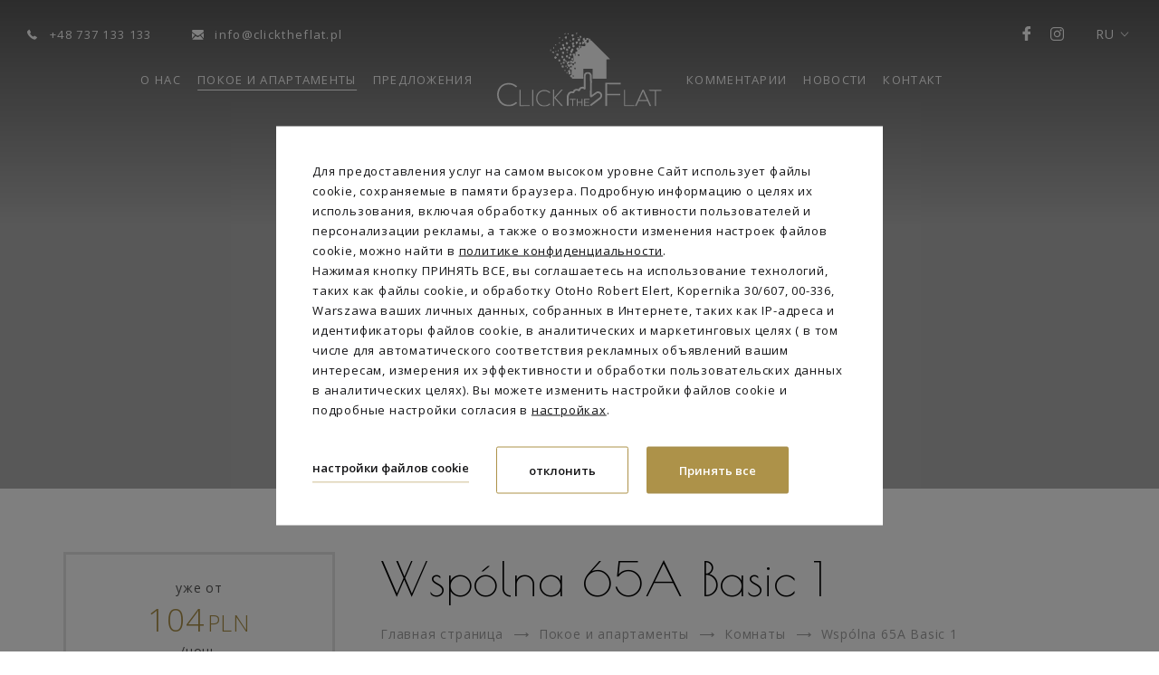

--- FILE ---
content_type: text/html; charset=UTF-8
request_url: https://www.clicktheflat.pl/ru/pokoje-i-apartamenty/pokoje/wspolna-65a-basic-1
body_size: 36372
content:
<!DOCTYPE html> <html itemscope itemtype="http://schema.org/WebPage" lang="ru" class=" md-desktop no-js"> <head> <meta charset="UTF-8"> <title>Wsp&oacute;lna 65A Basic 1</title> <meta property="og:title" content="Wsp&oacute;lna 65A Basic 1" /> <meta property="og:image" content="http://r.profitroom.pl/clicktheflat/images/rooms/thumbs/1200x630/202103081243420.G_o_wne_zdje_cie.jpg" /> <meta property="og:site_name" content="Click the Flat" /> <meta property="og:type" content="hotel" /> <meta property="og:url" content="https://www.clicktheflat.pl/pokoje-i-apartamenty/pokoje/wspolna-65a-basic-1?" /> <meta name="viewport" content="width=device-width, initial-scale=1"> <meta http-equiv="X-UA-Compatible" content="IE=edge" /> <meta name="format-detection" content="telephone=no" /> <meta name="google" content="notranslate" /> <link rel="stylesheet" type="text/css" href="/dist/css/styles.css?7f73f45bc60ac9eed2a02567bb4f5bc6f1cc55c2" /> <script>
!function(e,t,n,a,c,l,m,o,d,f,h,i){c[l]&&(d=e.createElement(t),d[n]=c[l],e[a]("head")[0].appendChild(d),e.documentElement.className+=" wf-cached"),function s(){for(d=e[a](t),f="",h=0;h<d.length;h++)i=d[h][n],i.match(m)&&(f+=i);f&&(c[l]="/**/"+f),setTimeout(s,o+=o)}()}(document,"style","innerHTML","getElementsByTagName",localStorage,"tk",/^@font|^\.tk-/,100);
</script> <script>
WebFontConfig = {
google: {
families: ['Poiret+One:400:latin-ext', 'Open+Sans:300,400,600:latin-ext']
},
active: function() {
setTimeout(function() {
if (typeof jQuery !== 'undefined') $(window).trigger('resize');
}, 10);
}
};
(function(d) {
var wf = d.createElement('script'), s = d.scripts[0];
wf.src = 'https://ajax.googleapis.com/ajax/libs/webfont/1.5.18/webfont.js';
wf.async = 'true';
s.parentNode.insertBefore(wf, s);
})(document);
</script> <link rel="icon" href="/favicon.ico" type="image/x-icon" /> <script src="//cdnjs.cloudflare.com/ajax/libs/js-cookie/2.2.1/js.cookie.min.js"></script> <script type="application/javascript">
(function initGTMLayer(window) {
window.dataLayer = window.dataLayer || [];
var jsonCookiesPolicy = Cookies.get("_CookiesPolicyAccepted");
if (typeof jsonCookiesPolicy !== "undefined") {
var cookiesPolicy = JSON.parse(jsonCookiesPolicy);
window.dataLayer.push({
'cookieConsentCategory': cookiesPolicy
});
window.beAcceptedCookiePolicies = cookiesPolicy;
}
})(window);
</script> <!-- SiteSetting for tracking codes Head--> <!-- End SiteSetting for tracking codes Head--> </head> <body id="ru" class="site-body " data-version="7f73f45bc60ac9eed2a02567bb4f5bc6f1cc55c2" data-env="live" data-apikey=""> <!-- SiteSetting for tracking codes Body --> <!-- End SiteSetting for tracking codes Body--> <svg id="svg-sprites-hld"> <defs> <symbol id="svg-profitroom-logo-light" viewBox="0 0 251.7 60.5"> <path fill="#fff" d="M25.3,36.4L25.3,36.4c0-6.3-3.4-9.5-10.3-9.5H0l0,33.5h7V32.3l7.6,0c2.7,0,4.1,1.4,4.2,3.9c0,0,0,2.6,0,2.9
c0,2.8-1.4,4.2-4.2,4.2l-4.7,0l0,5.5l5.1,0c6.8,0,10.3-3.2,10.3-9.5C25.3,38.9,25.3,36.4,25.3,36.4z"/> <path fill="#fff" d="M210.9,60.5l0-17.4c0-4.3-2-6.5-6-6.5h-7.3c-1.2,0-2.2,0.2-3,0.6c-0.8-0.4-1.8-0.6-3-0.6h-13.3l0,23.9h6
l0-15.8c0-2.2,0-3.3,2.9-3.3h2.1c2.3,0.2,2.3,1.3,2.3,3.3l0,15.8h6h0l0-15.8c0-2.1,0-3.2,2.3-3.3h2.1c2.9,0,2.9,1.1,2.9,3.3l0,15.8
H210.9z"/> <path fill="#fff" d="M37.2,41.4l2.2,0l0-4.8h-5.1c-4,0-6,2.2-6,6.5l0,17.5h6l0-15.8C34.3,42.4,34.3,41.3,37.2,41.4z"/> <path fill="#fff" d="M119.7,41.4l2.2,0l0-4.8h-5.1c-4,0-6,2.2-6,6.5l0,17.5h6l0-15.8C116.8,42.4,116.9,41.3,119.7,41.4z"/> <path fill="#fff" d="M76.9,31.7h3.6v-4.8H74c-4,0-6,2.1-6,6.4v27.1l6,0l0-19.1h5.3v-4.8H74V35C74,32.8,74,31.7,76.9,31.7z"/> <path fill="#fff" d="M104.2,55.7c-2.9,0-2.9-1.1-2.9-3.3v-11l0,0l5.3,0v-4.8h-5.3v-4.8h-6l0,22.3c0,4.3,2,6.4,6,6.4h5.3v-4.8
H104.2z"/> <path fill="#fff" d="M124.1,48.5c0-8,3.9-12,11.8-12c7.9, 0,11.8,4,11.8,12c0,8-3.9,12-11.8,12C128,60.5,124.1,56.5,124.1,48.5z
M135.9,55.9c3.9,0,5.8-2.5,5.8-7.5c0-4.9-1.9-7.3-5.8-7.3c-3.9,0-5.8,2.4-5.8,7.3C130.1,53.4,132,55.9,135.9,55.9z"/> <path fill="#fff" d="M150.7,48.5c0-8,3.9-12,11.8-12c7.9,0,11.8,4,11.8,12c0,8-3.9,12-11.8,12C154.6,60.5,150.7,56.5,150.7,48.5z
M162.5,55.9c3.9,0,5.8-2.5,5.8-7.5c0-4.9-1.9-7.3-5.8-7.3c-3.9,0-5.8,2.4-5.8,7.3C156.7,53.4,158.6,55.9,162.5,55.9z"/> <path fill="#fff" d="M41.4,48.5c0-8,3.9-12,11.8-12c7.9,0,11.8,4,11.8,12c0,8-3.9,12-11.8,12C45.4,60.5,41.5,56.5,41.4,48.5z
M53.3,55.9c3.9,0,5.8-2.5,5.8-7.5c0-4.9-1.9-7.3-5.8-7.3c-3.9,0-5.8,2.4-5.8,7.3C47.5,53.4,49.4,55.9,53.3,55.9z"/> <rect x="84.7" y="36.6" fill="#fff" width="6.1" height="23.9"/> <rect x="84.7" y="26.9" fill="#fff" width="6.1" height="4.8"/> <polygon fill="#00aeef" points="234.5,0 234.5,0 217.4,9.8 222.2,12.5 234.5,5.4 246.8,12.5 251.7,9.8 "/> <polygon fill="#00aeef" points="228.9,15.6 230.6,18.6 222.2,23.2 222.2,12.5 217.4,9.8 217.4,28.7 219.7,30 233,22.7 233,22.7
233,22.7 234.8,25.6 240.9,15.7 240.9,15.7 240.9,15.6 "/> <polygon fill="#00aeef" points="251.7,9.8 246.8,12.5 246.8,26 234.5,33.1 234.5,38.5 251.7,28.7 251.7,28.7 "/> <polygon fill="#00aeef" points="227.6,29.1 222.6,31.7 234.5,38.5 234.5,33.1 "/> </symbol> <symbol id="svg-profitroom-logo-light-mono" viewBox="0 0 251.7 60.5"> <path fill="#fff" d="M25.3,36.4L25.3,36.4c0-6.3-3.4-9.5-10.3-9.5H0l0,33.5h7V32.3l7.6,0c2.7,0,4.1,1.4,4.2,3.9c0,0,0,2.6,0,2.9
c0,2.8-1.4,4.2-4.2,4.2l-4.7,0l0,5.5l5.1,0c6.8,0,10.3-3.2,10.3-9.5C25.3,38.9,25.3,36.4,25.3,36.4z"/> <path fill="#fff" d="M210.9,60.5l0-17.4c0-4.3-2-6.5-6-6.5h-7.3c-1.2,0-2.2,0.2-3,0.6c-0.8-0.4-1.8-0.6-3-0.6h-13.3l0,23.9h6
l0-15.8c0-2.2,0-3.3,2.9-3.3h2.1c2.3,0.2,2.3,1.3,2.3,3.3l0,15.8h6h0l0-15.8c0-2.1,0-3.2,2.3-3.3h2.1c2.9,0,2.9,1.1,2.9,3.3l0,15.8
H210.9z"/> <path fill="#fff" d="M37.2,41.4l2.2,0l0-4.8h-5.1c-4,0-6,2.2-6,6.5l0,17.5h6l0-15.8C34.3,42.4,34.3,41.3,37.2,41.4z"/> <path fill="#fff" d="M119.7,41.4l2.2,0l0-4.8h-5.1c-4,0-6,2.2-6,6.5l0,17.5h6l0-15.8C116.8,42.4,116.9,41.3,119.7,41.4z"/> <path fill="#fff" d="M76.9,31.7h3.6v-4.8H74c-4,0-6,2.1-6,6.4v27.1l6,0l0-19.1h5.3v-4.8H74V35C74,32.8,74,31.7,76.9,31.7z"/> <path fill="#fff" d="M104.2,55.7c-2.9,0-2.9-1.1-2.9-3.3v-11l0,0l5.3,0v-4.8h-5.3v-4.8h-6l0,22.3c0,4.3,2,6.4,6,6.4h5.3v-4.8
H104.2z"/> <path fill="#fff" d="M124.1,48.5c0-8,3.9-12,11.8-12c7.9,0,11.8,4,11.8,12c0,8-3.9,12-11.8,12C128,60.5,124.1,56.5,124.1,48.5z
M135.9,55.9c3.9,0,5.8-2.5,5.8-7.5c0-4.9-1.9-7.3-5.8-7.3c-3.9,0-5.8,2.4-5.8,7.3C130.1,53.4,132,55.9,135.9,55.9z"/> <path fill="#fff" d="M150.7,48.5c0-8,3.9-12,11.8-12c7.9,0,11.8,4,11.8,12c0,8-3.9,12-11.8,12C154.6,60.5,150.7,56.5,150.7,48.5z
M162.5,55.9c3.9,0,5.8-2.5,5.8-7.5c0-4.9-1.9-7.3-5.8-7.3c-3.9,0-5.8,2.4-5.8,7.3C156.7,53.4,158.6,55.9,162.5,55.9z"/> <path fill="#fff" d="M41.4,48.5c0-8,3.9-12,11.8-12c7.9,0,11.8,4,11.8,12c0,8-3.9,12-11.8,12C45.4,60.5,41.5,56.5,41.4,48.5z
M53.3,55.9c3.9,0,5.8-2.5,5.8-7.5c0-4.9-1.9-7.3-5.8-7.3c-3.9,0-5.8,2.4-5.8,7.3C47.5,53.4,49.4,55.9,53.3,55.9z"/> <rect x="84.7" y="36.6" fill="#fff" width="6.1" height="23.9"/> <rect x="84.7" y="26.9" fill="#fff" width="6.1" height="4.8"/> <polygon fill="#fff" points="234.5,0 234.5,0 217.4,9.8 222.2,12.5 234.5,5.4 246.8,12.5 251.7,9.8 "/> <polygon fill="#fff" points="228.9,15.6 230.6,18.6 222.2,23.2 222.2,12.5 217.4,9.8 217.4,28.7 219.7,30 233,22.7 233,22.7
233,22.7 234.8,25.6 240.9,15.7 240.9,15.7 240.9,15.6 "/> <polygon fill="#fff" points="251.7,9.8 246.8,12.5 246.8,26 234.5,33.1 234.5,38.5 251.7,28.7 251.7,28.7 "/> <polygon fill="#fff" points="227.6,29.1 222.6,31.7 234.5,38.5 234.5,33.1 "/> </symbol> <symbol id="svg-arrow" viewBox="0 0 44.03 17"> <path d="M4907.16,2336.88a0.67,0.67,0,0,0,0,.93,0.635,0.635,0,0,0,.46.19,0.613,0.613,0,0,0,.45-0.19l7.75-7.84a0.826,0.826,0,0,0,.14-0.22,0.717,0.717,0,0,0,0-.5,0.771,0.771,0,0,0-.14-0.21l-7.75-7.84a0.628,0.628,0,0,0-.91,0,0.658,0.658,0,0,0,0,.92l6.64,6.73h-41.16a0.647,0.647,0,0,0-.64.65,0.655,0.655,0,0,0,.64.66h41.16Z" transform="translate(-4872 -2321)"/> </symbol> </defs> </svg> <header class="site-top hide-on-1024 js-site-top"> <div class="l-wrapper l-wrapper--wide"> <div class="site-top__row site-top__row--upper"> <div class="site-top__contact"> <a class="site-top__contact-item " href="tel:+48737133133"> <span class="icon icon-phone"></span> <span class="text">+48 737 133 133</span> </a> <a class="site-top__contact-item site-top__contact-item--linked" href="mailto:info@clicktheflat.pl" title="info@clicktheflat.pl"> <span class="icon icon-mail"></span> <span class="text">info@clicktheflat.pl</span> </a> </div> <ul class="socials socials--header socials--regular"> <li class="socials__item socials__item--regular"> <a href="https://www.facebook.com/ClickTheFlat/" title="Facebook" class="socials__link is-facebook socials__link--regular" target="_blank" rel="nofollow" > <span class="icon icon-facebook socials__icon--facebook socials__icon"></span> <span class="u-sr-only">Facebook</span> </a> </li> <li class="socials__item socials__item--regular"> <a href=" https://www.instagram.com/clicktheflat/" title="Instagram" class="socials__link is-instagram socials__link--regular" target="_blank" rel="nofollow" > <span class="icon icon-instagram socials__icon--instagram socials__icon"></span> <span class="u-sr-only">Instagram</span> </a> </li> </ul> <div class="nav-lang-dropdown"> <span class="nav-lang-current">ru <span class="icon icon-arrow-normal-down"></span></span> <div class="nav-lang-list"> <ul class="nav-lang-list-inner"> <li> <a href="/en/pokoje-i-apartamenty/pokoje/wspolna-65a-basic-1"> <span>en</span> </a> </li> <li> <a href="/pokoje-i-apartamenty/pokoje/wspolna-65a-basic-1"> <span>pl</span> </a> </li> </ul> </div> </div> <button class="site-top-mobile-btn js-mobile-btn"> <span class="text">меню</span> <span class="menu-icon"> <span></span> <span></span> <span></span> </span> </button> </div> </div> <div class="site-top__row site-top__row--lower"> <a href="/ru/" class="site-logo-hld "> <img class="site-logo site-logo--initial" src="/img/logo.svg" alt="Click the Flat, Warszawa" /> <img class="site-logo site-logo--hover" src="/img/logo-sygnet.svg" alt="Click the Flat, Warszawa" /> </a> <ul class="nav-primary is-left"> <li class="nav-primary__item  is-parent"> <a class="nav-primary__link  js-doubletap " href="/ru/o-nas-page-298008" > <span class="nav-primary__text">О нас</span> </a> <div class="nav-primary__subnav " data-nav-id="162800"> <ul class="nav-primary__subnav-inner"> <li class="nav-subnav__item  "> <a class="nav-subnav__link  " href="/ru/o-nas/o-click-the-flat " > <span class="nav-subnav__text">О Click The Flat </span> </a> </li> <li class="nav-subnav__item  "> <a class="nav-subnav__link  " href="/ru/o-nas/apartamenty " > <span class="nav-subnav__text">Апартаменты</span> </a> </li> <li class="nav-subnav__item  "> <a class="nav-subnav__link  " href="/ru/o-nas/komnaty " > <span class="nav-subnav__text">Комнаты</span> </a> </li> <li class="nav-subnav__item  "> <a class="nav-subnav__link  " href="/ru/o-nas/galereja " > <span class="nav-subnav__text">Галерея</span> </a> </li> </ul> </div> </li> <li class="nav-primary__item is-active is-parent"> <a class="nav-primary__link is-active js-doubletap " href="/ru/pokoe-i-apartamenty-page-332480" > <span class="nav-primary__text">Покое и апартаменты</span> </a> <div class="nav-primary__subnav is-active" data-nav-id="182468"> <ul class="nav-primary__subnav-inner"> <li class="nav-subnav__item is-active "> <a class="nav-subnav__link is-active " href="/ru/komnaty-i-apartamenty/komnaty " > <span class="nav-subnav__text">Комнаты</span> </a> </li> <li class="nav-subnav__item  "> <a class="nav-subnav__link  " href="/ru/komnaty-i-apartamenty/apartamenty " > <span class="nav-subnav__text">Aпартаменты</span> </a> </li> </ul> </div> </li> <li class="nav-primary__item  "> <a class="nav-primary__link   " href="/ru/predjlozhenija" > <span class="nav-primary__text">Предложения </span> </a> </li> </ul> <ul class="nav-primary is-right"> <li class="nav-primary__item  "> <a class="nav-primary__link   " href="/ru/kommentarii" > <span class="nav-primary__text">Комментарии</span> </a> </li> <li class="nav-primary__item  "> <a class="nav-primary__link   " href="/ru/novosti" > <span class="nav-primary__text">Новости</span> </a> </li> <li class="nav-primary__item  "> <a class="nav-primary__link   " href="/ru/kontakt" > <span class="nav-primary__text">Контакт</span> </a> </li> </ul> </div> </header> <header class="site-top-mobile flex-on-1024 js-site-top"> <div class="site-top-mobile__logo-hld"> <a class="site-top-mobile__logo" href="/ru/"> <img src="/img/logo.svg" alt="Click the Flat, Warszawa" /> </a> </div> <div class="site-top-mobile__col site-top-mobile__col--left site-top-mobile__signet-hld"> <a class="site-top-mobile__signet" href="/ru/"> <span class="icon icon-home"></span> </a> </div> <div class="site-top-mobile__col site-top-mobile__col--center site-top-mobile__booking-btn-hld"> <button class="site-btn  site-top-mobile__booking-btn js-open-upper js-gtag"
data-booking-parameter="RoomID" data-booking-value="138722" data-voucher=""            data-ga-event-name="open from site top"
data-ga-event-category="booking engine">Бронировать онлайн        </button> </div> <div class="site-top-mobile__col site-top-mobile__col--right site-top-mobile__btn-hld"> <button class="site-top-mobile__btn js-mobile-btn"> <span class="site-top__hamburger"> <span class="site-top__hamburger--1"></span> <span class="site-top__hamburger--2"></span> <span class="site-top__hamburger--3"></span> </span> <span class="text">меню</span> </button> </div> </header> <section id="banners" class="l-section banners banners--medium"> <div class="slider-video"> <div class="slider-video__inner  "> <div
class="slider-video__background slide"> <picture class="cvr-pic" data-element-name="banner-medium"><source media="(max-width: 360px) and (-webkit-min-device-pixel-ratio: 1.3), (max-width: 360px) and (-o-min-device-pixel-ratio: 13/10), (max-width: 360px) and (min-resolution: 120dpi)"  srcset="/img/blank.gif" data-srcset="https://r.profitroom.pl/clicktheflat/images/rooms/thumbs/720x640/202103081243420.G_o_wne_zdje_cie.jpg" data-viewport="360"><source media="(max-width: 360px)"  srcset="/img/blank.gif" data-srcset="https://r.profitroom.pl/clicktheflat/images/rooms/thumbs/360x320/202103081243420.G_o_wne_zdje_cie.jpg" data-viewport="360"><source media="(max-width: 769px)"  srcset="/img/blank.gif" data-srcset="https://r.profitroom.pl/clicktheflat/images/rooms/thumbs/768x615/202103081243420.G_o_wne_zdje_cie.jpg" data-viewport="769"><source media="(max-width: 1024px)"  srcset="/img/blank.gif" data-srcset="https://r.profitroom.pl/clicktheflat/images/rooms/thumbs/1024x576/202103081243420.G_o_wne_zdje_cie.jpg" data-viewport="1024"><source media="(max-width: 1366px)"  srcset="/img/blank.gif" data-srcset="https://r.profitroom.pl/clicktheflat/images/rooms/thumbs/1366x576/202103081243420.G_o_wne_zdje_cie.jpg" data-viewport="1366"><img src="/img/blank.gif" data-src="https://r.profitroom.pl/clicktheflat/images/rooms/thumbs/1920x810/202103081243420.G_o_wne_zdje_cie.jpg" class="lazy cvr-pic__img" alt="Wspólna 65A Basic 1"></picture> <div class="hero hero--medium"> </div> </div> </div> </div> </section> <section class="l-section l-section--details l-section--details is-paddington"> <div class="l-wrapper l-wrapper--main-n-sidebar is-reverse-on-768"> <div class="l-sidebar"> <div class="c-scrolling-sidebar"> <div class="c-sidebar-box c-sidebar-box--patterned c-sidebar-box--centered"> <div class="c-sidebar-price-hld"> <div class="c-sidebar-price"> <span class="from">уже от</span> <span class="price"> <span class="PriceValue"><span class="CurrencyPrefix"></span><span class="CurrencyValue">104</span><span class="CurrencySeparator"></span><span class="CurrencyDecimals"></span><span class="CurrencySuffix">PLN</span></span></span> <span class="rate">/ночь</span> </div> <button class="c-sidebar-price__btn site-btn js-open-upper" data-booking-parameter="RoomID" data-booking-value="138722">Бронировать онлайн</button> </div> </div> <div class="c-sidebar-box c-sidebar-box--policies"> <div class="policies"> <div class="policies__row"> <span class="policies__title c-sidebar-title c-sidebar-title--small c-sidebar-title--left"> <span class="text">Важная информация </span> </span> <div class="policies__hour"> <span class="icon icon-clock"></span> <span class="policies__title policies__hour__label">Заезд с:</span> <span class="policies__hour__value"> 15:00</span> </div> <div class="policies__hour"> <span class="icon icon-clock"></span> <span class="policies__title policies__hour__label">Выезд до:</span> <span class="policies__hour__value"> 11:00</span> </div> </div> <div class="policies__row"> <p class="policies__title c-sidebar-title c-sidebar-title--small c-sidebar-title--left"> <span class="text">Политика в отношении пребывания детей</span> </p> <p class="policies__desc t-content">Апартаменты: Дети до 14 лет - бесплатно.
Комнаты: только совершеннолетние.&nbsp;
</p> </div> <div class="policies__row"> <p class="policies__title c-sidebar-title c-sidebar-title--small c-sidebar-title--left"> <span class="text">Политика в отношении пребывания животных</span> </p> <p class="policies__desc t-content">Домашние животные не допускаются.
&nbsp;
</p> </div> <div class="policies__row"> <p class="policies__title c-sidebar-title c-sidebar-title--small c-sidebar-title--left"> <span class="text">Принимаются кредитные карты </span> </p> <div class="credit-cards"> <img src="/img/blank.gif" data-src="/img/credit/VISA.png" alt="Visa" class="credit-cards__card lazy" width="42" height="28" /> <img src="/img/blank.gif" data-src="/img/credit/VISAEL.png" alt="Visa Electron" class="credit-cards__card lazy" width="42" height="28" /> <img src="/img/blank.gif" data-src="/img/credit/MASTERCARD.png" alt="MasterCard" class="credit-cards__card lazy" width="42" height="28" /> <img src="/img/blank.gif" data-src="/img/credit/MAESTRO.png" alt="Maestro" class="credit-cards__card lazy" width="42" height="28" /> <img src="/img/blank.gif" data-src="/img/credit/AMEX.png" alt="American Express" class="credit-cards__card lazy" width="42" height="28" /> </div> </div> </div> </div> </div> </div> <div class="l-main"> <h1 class="t-page-title">Wspólna 65A Basic 1</h1> <div class="c-breadcrumbs c-breadcrumbs--normal"> <ol class="c-breadcrumbs__list c-breadcrumbs__list--normal" itemscope itemtype="http://schema.org/BreadCrumbList"> <li class="c-breadcrumbs__list-item" itemprop="itemListElement" itemscope itemtype="http://schema.org/ListItem"> <a class="c-breadcrumbs__list-item-text c-breadcrumbs__list-item-text--link" href="/ru/" title="Главная страница" itemprop="item"> <span itemprop="name">Главная страница</span> </a> <meta itemprop="position" content="1" /> </li> <li class="c-breadcrumbs__list-item" itemprop="itemListElement" itemscope itemtype="http://schema.org/ListItem"> <a class="c-breadcrumbs__list-item-text c-breadcrumbs__list-item-text--link" href="/ru/pokoe-i-apartamenty-page-332480" title="Покое и апартаменты" itemprop="item"> <span itemprop="name">Покое и апартаменты</span> </a> <meta itemprop="position" content="2" /> </li> <li class="c-breadcrumbs__list-item" itemprop="itemListElement" itemscope itemtype="http://schema.org/ListItem"> <a class="c-breadcrumbs__list-item-text c-breadcrumbs__list-item-text--link" href="/ru/komnaty-i-apartamenty/komnaty" title="Комнаты" itemprop="item"> <span itemprop="name">Комнаты</span> </a> <meta itemprop="position" content="3" /> </li> <li class="c-breadcrumbs__list-item c-breadcrumbs__list-item--last" itemprop="itemListElement" itemscope itemtype="http://schema.org/ListItem"> <span class="c-breadcrumbs__list-item-text c-breadcrumbs__list-item-text--last" itemprop="name">Wspólna 65A Basic 1</span> <meta itemprop="position" content="4" /> </li> </ol> </div> <div class="details-top-info__special-info-hld"> <span class="t-content-title">Основная информация :</span> <ul class="details-top-info__special-info"> <li> <span class="icon icon-size"></span> <span class="label">Площадь: 10m2</span> </li> <li> <span class="icon icon-user"></span> <span class="label">Максимальное количество человек: 2</span> </li> </ul> </div> <div class="c-content-hld"> <article class="c-content t-content"> <p>Красивая комната, создана для людей, ценящих функциональность и модный дизайн интерьера. В квартире находятся четыре спальни и общая зона, которая включает в себя хорошо оборудованную кухню, ванную комнату с душем и туалетом. Апартаменты особенно понравится Гостям, которые ценят удобное расположение жилья так как наши апартаменты расположены в самом центре Варшавы, что позволяет легко перемещаться между главными достопримечательностями столицы.</p> <p><a href="https://goo.gl/maps/e3dVYe34tsxtNXb6A" target="_blank">Определить маршрут</a></p> </article> <article class="facilities-list-hld c-content t-content"> <span class="t-content-title">Оснащение:</span> <ul class="facilities-list"> <li class="facilities-list__item facilities-list__item--0">Интернет доступен</li> <li class="facilities-list__item facilities-list__item--1">Холодильник</li> <li class="facilities-list__item facilities-list__item--2">Сушилка для белья </li> <li class="facilities-list__item facilities-list__item--0">Кухонька</li> <li class="facilities-list__item facilities-list__item--1">Чайник </li> <li class="facilities-list__item facilities-list__item--2">Общая ванная комната и туалет</li> <li class="facilities-list__item facilities-list__item--0">ТВ</li> <li class="facilities-list__item facilities-list__item--1">Микроволновая печь</li> <li class="facilities-list__item facilities-list__item--2">Кухонные принадлежности</li> <li class="facilities-list__item facilities-list__item--0">Гардероб</li> </ul> </article> <div class="c-content-gallery-hld"> <span class="c-content-gallery__title t-section-title t-section-title--very-small t-section-title--left">Галерея</span> <div class="c-content-gallery  js-lightgallery-holder"> <div class="c-content-gallery__item c-content-gallery__item--normal"> <a href="https://r.profitroom.pl/clicktheflat/images/gallery/thumbs/0x900/202103081243560.IMG_2791_LR_Edit_LR_LR.jpg" class="c-content-gallery__photo c-img-hovered js-lightgallery-img cvr-pic__hld" data-gallery-group="336148" data-exthumbimage="https://r.profitroom.pl/clicktheflat/images/gallery/thumbs/100x100/202103081243560.IMG_2791_LR_Edit_LR_LR.jpg"> <picture class="cvr-pic" data-element-name="content-gallery"><source media="(max-width: 360px) and (-webkit-min-device-pixel-ratio: 1.3), (max-width: 360px) and (-o-min-device-pixel-ratio: 13/10), (max-width: 360px) and (min-resolution: 120dpi)"  srcset="/img/blank.gif" data-srcset="https://r.profitroom.pl/clicktheflat/images/gallery/thumbs/300x240/202103081243560.IMG_2791_LR_Edit_LR_LR.jpg" data-viewport="360"><source media="(max-width: 360px)"  srcset="/img/blank.gif" data-srcset="https://r.profitroom.pl/clicktheflat/images/gallery/thumbs/150x120/202103081243560.IMG_2791_LR_Edit_LR_LR.jpg" data-viewport="360"><source media="(max-width: 375px) and (-webkit-min-device-pixel-ratio: 1.3), (max-width: 375px) and (-o-min-device-pixel-ratio: 13/10), (max-width: 375px) and (min-resolution: 120dpi)"  srcset="/img/blank.gif" data-srcset="https://r.profitroom.pl/clicktheflat/images/gallery/thumbs/320x240/202103081243560.IMG_2791_LR_Edit_LR_LR.jpg" data-viewport="375"><source media="(max-width: 375px)"  srcset="/img/blank.gif" data-srcset="https://r.profitroom.pl/clicktheflat/images/gallery/thumbs/160x120/202103081243560.IMG_2791_LR_Edit_LR_LR.jpg" data-viewport="375"><source media="(max-width: 768px) and (-webkit-min-device-pixel-ratio: 1.3), (max-width: 768px) and (-o-min-device-pixel-ratio: 13/10), (max-width: 768px) and (min-resolution: 120dpi)"  srcset="/img/blank.gif" data-srcset="https://r.profitroom.pl/clicktheflat/images/gallery/thumbs/410x300/202103081243560.IMG_2791_LR_Edit_LR_LR.jpg" data-viewport="768"><source media="(max-width: 768px)"  srcset="/img/blank.gif" data-srcset="https://r.profitroom.pl/clicktheflat/images/gallery/thumbs/205x150/202103081243560.IMG_2791_LR_Edit_LR_LR.jpg" data-viewport="768"><source media="(max-width: 1024px)"  srcset="/img/blank.gif" data-srcset="https://r.profitroom.pl/clicktheflat/images/gallery/thumbs/308x205/202103081243560.IMG_2791_LR_Edit_LR_LR.jpg" data-viewport="1024"><img src="/img/blank.gif" data-src="https://r.profitroom.pl/clicktheflat/images/gallery/thumbs/210x210/202103081243560.IMG_2791_LR_Edit_LR_LR.jpg" class="lazy cvr-pic__img" alt="Wspólna 65A - BASIC 1"></picture> <div class="c-img-hover"> <div class="icon-hld"> <span class="icon icon-zoom"></span> </div> </div> </a> </div> <div class="c-content-gallery__item c-content-gallery__item--normal"> <a href="https://r.profitroom.pl/clicktheflat/images/gallery/thumbs/0x900/202103081244080.IMG_2906_Edit_LR_LR.jpg" class="c-content-gallery__photo c-img-hovered js-lightgallery-img cvr-pic__hld" data-gallery-group="336148" data-exthumbimage="https://r.profitroom.pl/clicktheflat/images/gallery/thumbs/100x100/202103081244080.IMG_2906_Edit_LR_LR.jpg"> <picture class="cvr-pic" data-element-name="content-gallery"><source media="(max-width: 360px) and (-webkit-min-device-pixel-ratio: 1.3), (max-width: 360px) and (-o-min-device-pixel-ratio: 13/10), (max-width: 360px) and (min-resolution: 120dpi)"  srcset="/img/blank.gif" data-srcset="https://r.profitroom.pl/clicktheflat/images/gallery/thumbs/300x240/202103081244080.IMG_2906_Edit_LR_LR.jpg" data-viewport="360"><source media="(max-width: 360px)"  srcset="/img/blank.gif" data-srcset="https://r.profitroom.pl/clicktheflat/images/gallery/thumbs/150x120/202103081244080.IMG_2906_Edit_LR_LR.jpg" data-viewport="360"><source media="(max-width: 375px) and (-webkit-min-device-pixel-ratio: 1.3), (max-width: 375px) and (-o-min-device-pixel-ratio: 13/10), (max-width: 375px) and (min-resolution: 120dpi)"  srcset="/img/blank.gif" data-srcset="https://r.profitroom.pl/clicktheflat/images/gallery/thumbs/320x240/202103081244080.IMG_2906_Edit_LR_LR.jpg" data-viewport="375"><source media="(max-width: 375px)"  srcset="/img/blank.gif" data-srcset="https://r.profitroom.pl/clicktheflat/images/gallery/thumbs/160x120/202103081244080.IMG_2906_Edit_LR_LR.jpg" data-viewport="375"><source media="(max-width: 768px) and (-webkit-min-device-pixel-ratio: 1.3), (max-width: 768px) and (-o-min-device-pixel-ratio: 13/10), (max-width: 768px) and (min-resolution: 120dpi)"  srcset="/img/blank.gif" data-srcset="https://r.profitroom.pl/clicktheflat/images/gallery/thumbs/410x300/202103081244080.IMG_2906_Edit_LR_LR.jpg" data-viewport="768"><source media="(max-width: 768px)"  srcset="/img/blank.gif" data-srcset="https://r.profitroom.pl/clicktheflat/images/gallery/thumbs/205x150/202103081244080.IMG_2906_Edit_LR_LR.jpg" data-viewport="768"><source media="(max-width: 1024px)"  srcset="/img/blank.gif" data-srcset="https://r.profitroom.pl/clicktheflat/images/gallery/thumbs/308x205/202103081244080.IMG_2906_Edit_LR_LR.jpg" data-viewport="1024"><img src="/img/blank.gif" data-src="https://r.profitroom.pl/clicktheflat/images/gallery/thumbs/210x210/202103081244080.IMG_2906_Edit_LR_LR.jpg" class="lazy cvr-pic__img" alt="Wspólna 65A - BASIC 1"></picture> <div class="c-img-hover"> <div class="icon-hld"> <span class="icon icon-zoom"></span> </div> </div> </a> </div> <div class="c-content-gallery__item c-content-gallery__item--normal"> <a href="https://r.profitroom.pl/clicktheflat/images/gallery/thumbs/0x900/202103081244190.IMG_2914_Edit_Edit_LR.jpg" class="c-content-gallery__photo c-img-hovered js-lightgallery-img cvr-pic__hld" data-gallery-group="336148" data-exthumbimage="https://r.profitroom.pl/clicktheflat/images/gallery/thumbs/100x100/202103081244190.IMG_2914_Edit_Edit_LR.jpg"> <picture class="cvr-pic" data-element-name="content-gallery"><source media="(max-width: 360px) and (-webkit-min-device-pixel-ratio: 1.3), (max-width: 360px) and (-o-min-device-pixel-ratio: 13/10), (max-width: 360px) and (min-resolution: 120dpi)"  srcset="/img/blank.gif" data-srcset="https://r.profitroom.pl/clicktheflat/images/gallery/thumbs/300x240/202103081244190.IMG_2914_Edit_Edit_LR.jpg" data-viewport="360"><source media="(max-width: 360px)"  srcset="/img/blank.gif" data-srcset="https://r.profitroom.pl/clicktheflat/images/gallery/thumbs/150x120/202103081244190.IMG_2914_Edit_Edit_LR.jpg" data-viewport="360"><source media="(max-width: 375px) and (-webkit-min-device-pixel-ratio: 1.3), (max-width: 375px) and (-o-min-device-pixel-ratio: 13/10), (max-width: 375px) and (min-resolution: 120dpi)"  srcset="/img/blank.gif" data-srcset="https://r.profitroom.pl/clicktheflat/images/gallery/thumbs/320x240/202103081244190.IMG_2914_Edit_Edit_LR.jpg" data-viewport="375"><source media="(max-width: 375px)"  srcset="/img/blank.gif" data-srcset="https://r.profitroom.pl/clicktheflat/images/gallery/thumbs/160x120/202103081244190.IMG_2914_Edit_Edit_LR.jpg" data-viewport="375"><source media="(max-width: 768px) and (-webkit-min-device-pixel-ratio: 1.3), (max-width: 768px) and (-o-min-device-pixel-ratio: 13/10), (max-width: 768px) and (min-resolution: 120dpi)"  srcset="/img/blank.gif" data-srcset="https://r.profitroom.pl/clicktheflat/images/gallery/thumbs/410x300/202103081244190.IMG_2914_Edit_Edit_LR.jpg" data-viewport="768"><source media="(max-width: 768px)"  srcset="/img/blank.gif" data-srcset="https://r.profitroom.pl/clicktheflat/images/gallery/thumbs/205x150/202103081244190.IMG_2914_Edit_Edit_LR.jpg" data-viewport="768"><source media="(max-width: 1024px)"  srcset="/img/blank.gif" data-srcset="https://r.profitroom.pl/clicktheflat/images/gallery/thumbs/308x205/202103081244190.IMG_2914_Edit_Edit_LR.jpg" data-viewport="1024"><img src="/img/blank.gif" data-src="https://r.profitroom.pl/clicktheflat/images/gallery/thumbs/210x210/202103081244190.IMG_2914_Edit_Edit_LR.jpg" class="lazy cvr-pic__img" alt="Wspólna 65A - BASIC 1"></picture> <div class="c-img-hover"> <div class="icon-hld"> <span class="icon icon-zoom"></span> </div> </div> </a> </div> <div class="c-content-gallery__item c-content-gallery__item--normal"> <a href="https://r.profitroom.pl/clicktheflat/images/gallery/thumbs/0x900/202103081244280.IMG_2971_HDR_Edit.jpg" class="c-content-gallery__photo c-img-hovered js-lightgallery-img cvr-pic__hld" data-gallery-group="336148" data-exthumbimage="https://r.profitroom.pl/clicktheflat/images/gallery/thumbs/100x100/202103081244280.IMG_2971_HDR_Edit.jpg"> <picture class="cvr-pic" data-element-name="content-gallery"><source media="(max-width: 360px) and (-webkit-min-device-pixel-ratio: 1.3), (max-width: 360px) and (-o-min-device-pixel-ratio: 13/10), (max-width: 360px) and (min-resolution: 120dpi)"  srcset="/img/blank.gif" data-srcset="https://r.profitroom.pl/clicktheflat/images/gallery/thumbs/300x240/202103081244280.IMG_2971_HDR_Edit.jpg" data-viewport="360"><source media="(max-width: 360px)"  srcset="/img/blank.gif" data-srcset="https://r.profitroom.pl/clicktheflat/images/gallery/thumbs/150x120/202103081244280.IMG_2971_HDR_Edit.jpg" data-viewport="360"><source media="(max-width: 375px) and (-webkit-min-device-pixel-ratio: 1.3), (max-width: 375px) and (-o-min-device-pixel-ratio: 13/10), (max-width: 375px) and (min-resolution: 120dpi)"  srcset="/img/blank.gif" data-srcset="https://r.profitroom.pl/clicktheflat/images/gallery/thumbs/320x240/202103081244280.IMG_2971_HDR_Edit.jpg" data-viewport="375"><source media="(max-width: 375px)"  srcset="/img/blank.gif" data-srcset="https://r.profitroom.pl/clicktheflat/images/gallery/thumbs/160x120/202103081244280.IMG_2971_HDR_Edit.jpg" data-viewport="375"><source media="(max-width: 768px) and (-webkit-min-device-pixel-ratio: 1.3), (max-width: 768px) and (-o-min-device-pixel-ratio: 13/10), (max-width: 768px) and (min-resolution: 120dpi)"  srcset="/img/blank.gif" data-srcset="https://r.profitroom.pl/clicktheflat/images/gallery/thumbs/410x300/202103081244280.IMG_2971_HDR_Edit.jpg" data-viewport="768"><source media="(max-width: 768px)"  srcset="/img/blank.gif" data-srcset="https://r.profitroom.pl/clicktheflat/images/gallery/thumbs/205x150/202103081244280.IMG_2971_HDR_Edit.jpg" data-viewport="768"><source media="(max-width: 1024px)"  srcset="/img/blank.gif" data-srcset="https://r.profitroom.pl/clicktheflat/images/gallery/thumbs/308x205/202103081244280.IMG_2971_HDR_Edit.jpg" data-viewport="1024"><img src="/img/blank.gif" data-src="https://r.profitroom.pl/clicktheflat/images/gallery/thumbs/210x210/202103081244280.IMG_2971_HDR_Edit.jpg" class="lazy cvr-pic__img" alt="Wspólna 65A - BASIC 1"></picture> <div class="c-img-hover"> <div class="icon-hld"> <span class="icon icon-zoom"></span> </div> </div> </a> </div> <a href="https://r.profitroom.pl/clicktheflat/images/gallery/thumbs/0x900/202103081244380.large_59e3dfcd5ece6_pok2b_watermark.jpg" class="c-content-gallery__item-hidden js-lightgallery-img" data-gallery-group="336148" data-exthumbimage="https://r.profitroom.pl/clicktheflat/images/gallery/thumbs/100x100/202103081244380.large_59e3dfcd5ece6_pok2b_watermark.jpg"><picture class="cvr-pic" data-element-name="content-gallery"><source media="(max-width: 360px) and (-webkit-min-device-pixel-ratio: 1.3), (max-width: 360px) and (-o-min-device-pixel-ratio: 13/10), (max-width: 360px) and (min-resolution: 120dpi)"  srcset="/img/blank.gif" data-srcset="https://r.profitroom.pl/clicktheflat/images/gallery/thumbs/300x240/202103081244380.large_59e3dfcd5ece6_pok2b_watermark.jpg" data-viewport="360"><source media="(max-width: 360px)"  srcset="/img/blank.gif" data-srcset="https://r.profitroom.pl/clicktheflat/images/gallery/thumbs/150x120/202103081244380.large_59e3dfcd5ece6_pok2b_watermark.jpg" data-viewport="360"><source media="(max-width: 375px) and (-webkit-min-device-pixel-ratio: 1.3), (max-width: 375px) and (-o-min-device-pixel-ratio: 13/10), (max-width: 375px) and (min-resolution: 120dpi)"  srcset="/img/blank.gif" data-srcset="https://r.profitroom.pl/clicktheflat/images/gallery/thumbs/320x240/202103081244380.large_59e3dfcd5ece6_pok2b_watermark.jpg" data-viewport="375"><source media="(max-width: 375px)"  srcset="/img/blank.gif" data-srcset="https://r.profitroom.pl/clicktheflat/images/gallery/thumbs/160x120/202103081244380.large_59e3dfcd5ece6_pok2b_watermark.jpg" data-viewport="375"><source media="(max-width: 768px) and (-webkit-min-device-pixel-ratio: 1.3), (max-width: 768px) and (-o-min-device-pixel-ratio: 13/10), (max-width: 768px) and (min-resolution: 120dpi)"  srcset="/img/blank.gif" data-srcset="https://r.profitroom.pl/clicktheflat/images/gallery/thumbs/410x300/202103081244380.large_59e3dfcd5ece6_pok2b_watermark.jpg" data-viewport="768"><source media="(max-width: 768px)"  srcset="/img/blank.gif" data-srcset="https://r.profitroom.pl/clicktheflat/images/gallery/thumbs/205x150/202103081244380.large_59e3dfcd5ece6_pok2b_watermark.jpg" data-viewport="768"><source media="(max-width: 1024px)"  srcset="/img/blank.gif" data-srcset="https://r.profitroom.pl/clicktheflat/images/gallery/thumbs/308x205/202103081244380.large_59e3dfcd5ece6_pok2b_watermark.jpg" data-viewport="1024"><img src="/img/blank.gif" data-src="https://r.profitroom.pl/clicktheflat/images/gallery/thumbs/210x210/202103081244380.large_59e3dfcd5ece6_pok2b_watermark.jpg" class="lazy cvr-pic__img" alt="Wspólna 65A - BASIC 1"></picture></a> </div> </div> </div> </div> </div> </section> <section class="l-section l-section--item-slider is-paddington"> <div class="pattern-gradient-bg"></div> <div class="t-section-title-box js-arrows-box"> <span class="t-section-title">Другие комнаты</span> </div> <div class="item-slider item-slider--rooms js-item-slider" data-prev-text="предыдущее" data-next-text="следующее"> <a class="booklet booklet--slider" href="/ru/djetali-komnaty-page-294270?RoomID=248468"> <div class="booklet__img-hld"> <div class="booklet__img"> <picture class="cvr-pic" data-element-name="booklet"><source media="(max-width: 360px) and (-webkit-min-device-pixel-ratio: 1.3), (max-width: 360px) and (-o-min-device-pixel-ratio: 13/10), (max-width: 360px) and (min-resolution: 120dpi)"  srcset="/img/blank.gif" data-srcset="https://r.profitroom.pl/clicktheflat/images/rooms/thumbs/640x460/1d394d13-03e9-4362-91e9-860f525c1509.png" data-viewport="360"><source media="(max-width: 360px)"  srcset="/img/blank.gif" data-srcset="https://r.profitroom.pl/clicktheflat/images/rooms/thumbs/320x230/1d394d13-03e9-4362-91e9-860f525c1509.png" data-viewport="360"><source media="(max-width: 768px) and (-webkit-min-device-pixel-ratio: 1.3), (max-width: 768px) and (-o-min-device-pixel-ratio: 13/10), (max-width: 768px) and (min-resolution: 120dpi)"  srcset="/img/blank.gif" data-srcset="https://r.profitroom.pl/clicktheflat/images/rooms/thumbs/680x660/1d394d13-03e9-4362-91e9-860f525c1509.png" data-viewport="768"><source media="(max-width: 768px)"  srcset="/img/blank.gif" data-srcset="https://r.profitroom.pl/clicktheflat/images/rooms/thumbs/340x330/1d394d13-03e9-4362-91e9-860f525c1509.png" data-viewport="768"><source media="(max-width: 1024px)"  srcset="/img/blank.gif" data-srcset="https://r.profitroom.pl/clicktheflat/images/rooms/thumbs/470x330/1d394d13-03e9-4362-91e9-860f525c1509.png" data-viewport="1024"><img src="/img/blank.gif" data-src="https://r.profitroom.pl/clicktheflat/images/rooms/thumbs/365x330/1d394d13-03e9-4362-91e9-860f525c1509.png" class="lazy cvr-pic__img" alt="Parking - Wilcza 66/68"></picture> </div> <div class="booklet__price-hld booklet__price-hld--initial"> <div class="booklet__price-inner"> <span class="from">с</span> <span class="price"> <span class="PriceValue"><span class="CurrencyPrefix"></span><span class="CurrencyValue">45</span><span class="CurrencySeparator"></span><span class="CurrencyDecimals"></span><span class="CurrencySuffix">PLN</span></span></span> <span class="rate">/ночь</span> </div> </div> <div class="booklet__hover-hld"> <div class="booklet__hover-inner"> <div class="booklet__price-hld booklet__price-hld--hover"> <span class="from">с</span> <span class="price"> <span class="PriceValue"><span class="CurrencyPrefix"></span><span class="CurrencyValue">45</span><span class="CurrencySeparator"></span><span class="CurrencyDecimals"></span><span class="CurrencySuffix">PLN</span></span></span> <span class="rate">/ночь</span> </div> <p class="booklet__text">
Miejsce postojowe przy jednej z popluarnych ulic w Warszawie na strzeżonym dziedzińcu.                </p> </div> <div class="booklet__btn-hld"> <span class="booklet__btn site-btn">Детали комнаты</span> </div> </div> </div> <div class="booklet__title-hld"> <p class="booklet__title t-item-title t-item-title--big"> <span>Parking - Wilcza 66/68</span> </p> <div class="booklet__special-hld"> <ul class="booklet__special-info"> <li> <span class="icon icon-user"></span> <span class="label">Максимальное количество человек: 2</span> </li> </ul> </div> </div> </a> <a class="booklet booklet--slider" href="/ru/djetali-komnaty-page-294270?RoomID=248470"> <div class="booklet__img-hld"> <div class="booklet__img"> <picture class="cvr-pic" data-element-name="booklet"><source media="(max-width: 360px) and (-webkit-min-device-pixel-ratio: 1.3), (max-width: 360px) and (-o-min-device-pixel-ratio: 13/10), (max-width: 360px) and (min-resolution: 120dpi)"  srcset="/img/blank.gif" data-srcset="https://r.profitroom.pl/clicktheflat/images/rooms/thumbs/640x460/ab00e549-5dd5-4d0e-ac03-b551ede62b76.png" data-viewport="360"><source media="(max-width: 360px)"  srcset="/img/blank.gif" data-srcset="https://r.profitroom.pl/clicktheflat/images/rooms/thumbs/320x230/ab00e549-5dd5-4d0e-ac03-b551ede62b76.png" data-viewport="360"><source media="(max-width: 768px) and (-webkit-min-device-pixel-ratio: 1.3), (max-width: 768px) and (-o-min-device-pixel-ratio: 13/10), (max-width: 768px) and (min-resolution: 120dpi)"  srcset="/img/blank.gif" data-srcset="https://r.profitroom.pl/clicktheflat/images/rooms/thumbs/680x660/ab00e549-5dd5-4d0e-ac03-b551ede62b76.png" data-viewport="768"><source media="(max-width: 768px)"  srcset="/img/blank.gif" data-srcset="https://r.profitroom.pl/clicktheflat/images/rooms/thumbs/340x330/ab00e549-5dd5-4d0e-ac03-b551ede62b76.png" data-viewport="768"><source media="(max-width: 1024px)"  srcset="/img/blank.gif" data-srcset="https://r.profitroom.pl/clicktheflat/images/rooms/thumbs/470x330/ab00e549-5dd5-4d0e-ac03-b551ede62b76.png" data-viewport="1024"><img src="/img/blank.gif" data-src="https://r.profitroom.pl/clicktheflat/images/rooms/thumbs/365x330/ab00e549-5dd5-4d0e-ac03-b551ede62b76.png" class="lazy cvr-pic__img" alt="Parking - Sienna 86"></picture> </div> <div class="booklet__price-hld booklet__price-hld--initial"> <div class="booklet__price-inner"> <span class="from">с</span> <span class="price"> <span class="PriceValue"><span class="CurrencyPrefix"></span><span class="CurrencyValue">45</span><span class="CurrencySeparator"></span><span class="CurrencyDecimals"></span><span class="CurrencySuffix">PLN</span></span></span> <span class="rate">/ночь</span> </div> </div> <div class="booklet__hover-hld"> <div class="booklet__hover-inner"> <div class="booklet__price-hld booklet__price-hld--hover"> <span class="from">с</span> <span class="price"> <span class="PriceValue"><span class="CurrencyPrefix"></span><span class="CurrencyValue">45</span><span class="CurrencySeparator"></span><span class="CurrencyDecimals"></span><span class="CurrencySuffix">PLN</span></span></span> <span class="rate">/ночь</span> </div> <p class="booklet__text">
Miejsce postojowe na strzeżonym garażu podziemnym.&nbsp;                </p> </div> <div class="booklet__btn-hld"> <span class="booklet__btn site-btn">Детали комнаты</span> </div> </div> </div> <div class="booklet__title-hld"> <p class="booklet__title t-item-title t-item-title--big"> <span>Parking - Sienna 86</span> </p> <div class="booklet__special-hld"> <ul class="booklet__special-info"> <li> <span class="icon icon-user"></span> <span class="label">Максимальное количество человек: 2</span> </li> </ul> </div> </div> </a> <a class="booklet booklet--slider" href="/ru/pokoje-i-apartamenty/pokoje/chmielna-7-standard-1"> <div class="booklet__img-hld"> <div class="booklet__img"> <picture class="cvr-pic" data-element-name="booklet"><source media="(max-width: 360px) and (-webkit-min-device-pixel-ratio: 1.3), (max-width: 360px) and (-o-min-device-pixel-ratio: 13/10), (max-width: 360px) and (min-resolution: 120dpi)"  srcset="/img/blank.gif" data-srcset="https://r.profitroom.pl/clicktheflat/images/rooms/thumbs/640x460/202103041442370.G_o_wne_zdje_cie.jpg" data-viewport="360"><source media="(max-width: 360px)"  srcset="/img/blank.gif" data-srcset="https://r.profitroom.pl/clicktheflat/images/rooms/thumbs/320x230/202103041442370.G_o_wne_zdje_cie.jpg" data-viewport="360"><source media="(max-width: 768px) and (-webkit-min-device-pixel-ratio: 1.3), (max-width: 768px) and (-o-min-device-pixel-ratio: 13/10), (max-width: 768px) and (min-resolution: 120dpi)"  srcset="/img/blank.gif" data-srcset="https://r.profitroom.pl/clicktheflat/images/rooms/thumbs/680x660/202103041442370.G_o_wne_zdje_cie.jpg" data-viewport="768"><source media="(max-width: 768px)"  srcset="/img/blank.gif" data-srcset="https://r.profitroom.pl/clicktheflat/images/rooms/thumbs/340x330/202103041442370.G_o_wne_zdje_cie.jpg" data-viewport="768"><source media="(max-width: 1024px)"  srcset="/img/blank.gif" data-srcset="https://r.profitroom.pl/clicktheflat/images/rooms/thumbs/470x330/202103041442370.G_o_wne_zdje_cie.jpg" data-viewport="1024"><img src="/img/blank.gif" data-src="https://r.profitroom.pl/clicktheflat/images/rooms/thumbs/365x330/202103041442370.G_o_wne_zdje_cie.jpg" class="lazy cvr-pic__img" alt="Chmielna 7 Standard 1"></picture> </div> <div class="booklet__price-hld booklet__price-hld--initial"> <div class="booklet__price-inner"> <span class="from">с</span> <span class="price"> <span class="PriceValue"><span class="CurrencyPrefix"></span><span class="CurrencyValue">104</span><span class="CurrencySeparator"></span><span class="CurrencyDecimals"></span><span class="CurrencySuffix">PLN</span></span></span> <span class="rate">/ночь</span> </div> </div> <div class="booklet__hover-hld"> <div class="booklet__hover-inner"> <div class="booklet__price-hld booklet__price-hld--hover"> <span class="from">с</span> <span class="price"> <span class="PriceValue"><span class="CurrencyPrefix"></span><span class="CurrencyValue">104</span><span class="CurrencySeparator"></span><span class="CurrencyDecimals"></span><span class="CurrencySuffix">PLN</span></span></span> <span class="rate">/ночь</span> </div> <p class="booklet__text">
Стильная комната в апартаментах, предназначена для людей, ищущих современное жилье ...                </p> </div> <div class="booklet__btn-hld"> <span class="booklet__btn site-btn">Детали комнаты</span> </div> </div> </div> <div class="booklet__title-hld"> <p class="booklet__title t-item-title t-item-title--big"> <span>Chmielna 7 Standard 1</span> </p> <div class="booklet__special-hld"> <ul class="booklet__special-info"> <li> <span class="icon icon-size"></span> <span class="label">Площадь: 23m2</span> </li> <li> <span class="icon icon-user"></span> <span class="label">Максимальное количество человек: 2</span> </li> </ul> </div> </div> </a> <a class="booklet booklet--slider" href="/ru/pokoje-i-apartamenty/pokoje/chmielna-7-basic-2"> <div class="booklet__img-hld"> <div class="booklet__img"> <picture class="cvr-pic" data-element-name="booklet"><source media="(max-width: 360px) and (-webkit-min-device-pixel-ratio: 1.3), (max-width: 360px) and (-o-min-device-pixel-ratio: 13/10), (max-width: 360px) and (min-resolution: 120dpi)"  srcset="/img/blank.gif" data-srcset="https://r.profitroom.pl/clicktheflat/images/rooms/thumbs/640x460/202103041444210.G_o_wne_zdje_cie.jpg" data-viewport="360"><source media="(max-width: 360px)"  srcset="/img/blank.gif" data-srcset="https://r.profitroom.pl/clicktheflat/images/rooms/thumbs/320x230/202103041444210.G_o_wne_zdje_cie.jpg" data-viewport="360"><source media="(max-width: 768px) and (-webkit-min-device-pixel-ratio: 1.3), (max-width: 768px) and (-o-min-device-pixel-ratio: 13/10), (max-width: 768px) and (min-resolution: 120dpi)"  srcset="/img/blank.gif" data-srcset="https://r.profitroom.pl/clicktheflat/images/rooms/thumbs/680x660/202103041444210.G_o_wne_zdje_cie.jpg" data-viewport="768"><source media="(max-width: 768px)"  srcset="/img/blank.gif" data-srcset="https://r.profitroom.pl/clicktheflat/images/rooms/thumbs/340x330/202103041444210.G_o_wne_zdje_cie.jpg" data-viewport="768"><source media="(max-width: 1024px)"  srcset="/img/blank.gif" data-srcset="https://r.profitroom.pl/clicktheflat/images/rooms/thumbs/470x330/202103041444210.G_o_wne_zdje_cie.jpg" data-viewport="1024"><img src="/img/blank.gif" data-src="https://r.profitroom.pl/clicktheflat/images/rooms/thumbs/365x330/202103041444210.G_o_wne_zdje_cie.jpg" class="lazy cvr-pic__img" alt="Chmielna 7 Basic 2"></picture> </div> <div class="booklet__price-hld booklet__price-hld--initial"> <div class="booklet__price-inner"> <span class="from">с</span> <span class="price"> <span class="PriceValue"><span class="CurrencyPrefix"></span><span class="CurrencyValue">104</span><span class="CurrencySeparator"></span><span class="CurrencyDecimals"></span><span class="CurrencySuffix">PLN</span></span></span> <span class="rate">/ночь</span> </div> </div> <div class="booklet__hover-hld"> <div class="booklet__hover-inner"> <div class="booklet__price-hld booklet__price-hld--hover"> <span class="from">с</span> <span class="price"> <span class="PriceValue"><span class="CurrencyPrefix"></span><span class="CurrencyValue">104</span><span class="CurrencySeparator"></span><span class="CurrencyDecimals"></span><span class="CurrencySuffix">PLN</span></span></span> <span class="rate">/ночь</span> </div> <p class="booklet__text">
Стильная комната в апартаментах, предназначена для людей, ищущих современное жилье ...                </p> </div> <div class="booklet__btn-hld"> <span class="booklet__btn site-btn">Детали комнаты</span> </div> </div> </div> <div class="booklet__title-hld"> <p class="booklet__title t-item-title t-item-title--big"> <span>Chmielna 7 Basic 2</span> </p> <div class="booklet__special-hld"> <ul class="booklet__special-info"> <li> <span class="icon icon-size"></span> <span class="label">Площадь: 15m2</span> </li> <li> <span class="icon icon-user"></span> <span class="label">Максимальное количество человек: 2</span> </li> </ul> </div> </div> </a> <a class="booklet booklet--slider" href="/ru/pokoje-i-apartamenty/pokoje/chmielna-7-basic-3"> <div class="booklet__img-hld"> <div class="booklet__img"> <picture class="cvr-pic" data-element-name="booklet"><source media="(max-width: 360px) and (-webkit-min-device-pixel-ratio: 1.3), (max-width: 360px) and (-o-min-device-pixel-ratio: 13/10), (max-width: 360px) and (min-resolution: 120dpi)"  srcset="/img/blank.gif" data-srcset="https://r.profitroom.pl/clicktheflat/images/rooms/thumbs/640x460/202103041450470.G_o_wne_zdje_cie.jpg" data-viewport="360"><source media="(max-width: 360px)"  srcset="/img/blank.gif" data-srcset="https://r.profitroom.pl/clicktheflat/images/rooms/thumbs/320x230/202103041450470.G_o_wne_zdje_cie.jpg" data-viewport="360"><source media="(max-width: 768px) and (-webkit-min-device-pixel-ratio: 1.3), (max-width: 768px) and (-o-min-device-pixel-ratio: 13/10), (max-width: 768px) and (min-resolution: 120dpi)"  srcset="/img/blank.gif" data-srcset="https://r.profitroom.pl/clicktheflat/images/rooms/thumbs/680x660/202103041450470.G_o_wne_zdje_cie.jpg" data-viewport="768"><source media="(max-width: 768px)"  srcset="/img/blank.gif" data-srcset="https://r.profitroom.pl/clicktheflat/images/rooms/thumbs/340x330/202103041450470.G_o_wne_zdje_cie.jpg" data-viewport="768"><source media="(max-width: 1024px)"  srcset="/img/blank.gif" data-srcset="https://r.profitroom.pl/clicktheflat/images/rooms/thumbs/470x330/202103041450470.G_o_wne_zdje_cie.jpg" data-viewport="1024"><img src="/img/blank.gif" data-src="https://r.profitroom.pl/clicktheflat/images/rooms/thumbs/365x330/202103041450470.G_o_wne_zdje_cie.jpg" class="lazy cvr-pic__img" alt="Chmielna 7 Basic 3"></picture> </div> <div class="booklet__price-hld booklet__price-hld--initial"> <div class="booklet__price-inner"> <span class="from">с</span> <span class="price"> <span class="PriceValue"><span class="CurrencyPrefix"></span><span class="CurrencyValue">104</span><span class="CurrencySeparator"></span><span class="CurrencyDecimals"></span><span class="CurrencySuffix">PLN</span></span></span> <span class="rate">/ночь</span> </div> </div> <div class="booklet__hover-hld"> <div class="booklet__hover-inner"> <div class="booklet__price-hld booklet__price-hld--hover"> <span class="from">с</span> <span class="price"> <span class="PriceValue"><span class="CurrencyPrefix"></span><span class="CurrencyValue">104</span><span class="CurrencySeparator"></span><span class="CurrencyDecimals"></span><span class="CurrencySuffix">PLN</span></span></span> <span class="rate">/ночь</span> </div> <p class="booklet__text">
Стильная комната в апартаментах, предназначена для людей, ищущих современное жилье ...                </p> </div> <div class="booklet__btn-hld"> <span class="booklet__btn site-btn">Детали комнаты</span> </div> </div> </div> <div class="booklet__title-hld"> <p class="booklet__title t-item-title t-item-title--big"> <span>Chmielna 7 Basic 3</span> </p> <div class="booklet__special-hld"> <ul class="booklet__special-info"> <li> <span class="icon icon-size"></span> <span class="label">Площадь: 15m2</span> </li> <li> <span class="icon icon-user"></span> <span class="label">Максимальное количество человек: 2</span> </li> </ul> </div> </div> </a> <a class="booklet booklet--slider" href="/ru/pokoje-i-apartamenty/pokoje/chmielna-7-grand-4"> <div class="booklet__img-hld"> <div class="booklet__img"> <picture class="cvr-pic" data-element-name="booklet"><source media="(max-width: 360px) and (-webkit-min-device-pixel-ratio: 1.3), (max-width: 360px) and (-o-min-device-pixel-ratio: 13/10), (max-width: 360px) and (min-resolution: 120dpi)"  srcset="/img/blank.gif" data-srcset="https://r.profitroom.pl/clicktheflat/images/rooms/thumbs/640x460/202103041454400.G_o_wne_zdje_cie.jpg" data-viewport="360"><source media="(max-width: 360px)"  srcset="/img/blank.gif" data-srcset="https://r.profitroom.pl/clicktheflat/images/rooms/thumbs/320x230/202103041454400.G_o_wne_zdje_cie.jpg" data-viewport="360"><source media="(max-width: 768px) and (-webkit-min-device-pixel-ratio: 1.3), (max-width: 768px) and (-o-min-device-pixel-ratio: 13/10), (max-width: 768px) and (min-resolution: 120dpi)"  srcset="/img/blank.gif" data-srcset="https://r.profitroom.pl/clicktheflat/images/rooms/thumbs/680x660/202103041454400.G_o_wne_zdje_cie.jpg" data-viewport="768"><source media="(max-width: 768px)"  srcset="/img/blank.gif" data-srcset="https://r.profitroom.pl/clicktheflat/images/rooms/thumbs/340x330/202103041454400.G_o_wne_zdje_cie.jpg" data-viewport="768"><source media="(max-width: 1024px)"  srcset="/img/blank.gif" data-srcset="https://r.profitroom.pl/clicktheflat/images/rooms/thumbs/470x330/202103041454400.G_o_wne_zdje_cie.jpg" data-viewport="1024"><img src="/img/blank.gif" data-src="https://r.profitroom.pl/clicktheflat/images/rooms/thumbs/365x330/202103041454400.G_o_wne_zdje_cie.jpg" class="lazy cvr-pic__img" alt="Chmielna 7 Grand 4"></picture> </div> <div class="booklet__price-hld booklet__price-hld--initial"> <div class="booklet__price-inner"> <span class="from">с</span> <span class="price"> <span class="PriceValue"><span class="CurrencyPrefix"></span><span class="CurrencyValue">104</span><span class="CurrencySeparator"></span><span class="CurrencyDecimals"></span><span class="CurrencySuffix">PLN</span></span></span> <span class="rate">/ночь</span> </div> </div> <div class="booklet__hover-hld"> <div class="booklet__hover-inner"> <div class="booklet__price-hld booklet__price-hld--hover"> <span class="from">с</span> <span class="price"> <span class="PriceValue"><span class="CurrencyPrefix"></span><span class="CurrencyValue">104</span><span class="CurrencySeparator"></span><span class="CurrencyDecimals"></span><span class="CurrencySuffix">PLN</span></span></span> <span class="rate">/ночь</span> </div> <p class="booklet__text">
Стильная комната в апартаментах, предназначена для людей, ищущих современное жилье ...                </p> </div> <div class="booklet__btn-hld"> <span class="booklet__btn site-btn">Детали комнаты</span> </div> </div> </div> <div class="booklet__title-hld"> <p class="booklet__title t-item-title t-item-title--big"> <span>Chmielna 7 Grand 4</span> </p> <div class="booklet__special-hld"> <ul class="booklet__special-info"> <li> <span class="icon icon-size"></span> <span class="label">Площадь: 30m2</span> </li> <li> <span class="icon icon-user"></span> <span class="label">Максимальное количество человек: 2</span> </li> </ul> </div> </div> </a> <a class="booklet booklet--slider" href="/ru/djetali-komnaty-page-294270?RoomID=281214"> <div class="booklet__img-hld"> <div class="booklet__img"> <picture class="cvr-pic" data-element-name="booklet"><source media="(max-width: 360px) and (-webkit-min-device-pixel-ratio: 1.3), (max-width: 360px) and (-o-min-device-pixel-ratio: 13/10), (max-width: 360px) and (min-resolution: 120dpi)"  srcset="/img/blank.gif" data-srcset="https://r.profitroom.pl/clicktheflat/images/rooms/thumbs/640x460/052e7b56-cb00-4fdf-9990-efe7ecf64df9.jpeg" data-viewport="360"><source media="(max-width: 360px)"  srcset="/img/blank.gif" data-srcset="https://r.profitroom.pl/clicktheflat/images/rooms/thumbs/320x230/052e7b56-cb00-4fdf-9990-efe7ecf64df9.jpeg" data-viewport="360"><source media="(max-width: 768px) and (-webkit-min-device-pixel-ratio: 1.3), (max-width: 768px) and (-o-min-device-pixel-ratio: 13/10), (max-width: 768px) and (min-resolution: 120dpi)"  srcset="/img/blank.gif" data-srcset="https://r.profitroom.pl/clicktheflat/images/rooms/thumbs/680x660/052e7b56-cb00-4fdf-9990-efe7ecf64df9.jpeg" data-viewport="768"><source media="(max-width: 768px)"  srcset="/img/blank.gif" data-srcset="https://r.profitroom.pl/clicktheflat/images/rooms/thumbs/340x330/052e7b56-cb00-4fdf-9990-efe7ecf64df9.jpeg" data-viewport="768"><source media="(max-width: 1024px)"  srcset="/img/blank.gif" data-srcset="https://r.profitroom.pl/clicktheflat/images/rooms/thumbs/470x330/052e7b56-cb00-4fdf-9990-efe7ecf64df9.jpeg" data-viewport="1024"><img src="/img/blank.gif" data-src="https://r.profitroom.pl/clicktheflat/images/rooms/thumbs/365x330/052e7b56-cb00-4fdf-9990-efe7ecf64df9.jpeg" class="lazy cvr-pic__img" alt="Anielewicza - STANDARD 1"></picture> </div> <div class="booklet__hover-hld"> <div class="booklet__hover-inner"> <p class="booklet__text">
A room in a stylish, cozy apartment that will meet the expectations of even the most demanding Guests seeking a compromise between a low price and a good ...                </p> </div> <div class="booklet__btn-hld"> <span class="booklet__btn site-btn">Детали комнаты</span> </div> </div> </div> <div class="booklet__title-hld"> <p class="booklet__title t-item-title t-item-title--big"> <span>Anielewicza - STANDARD 1</span> </p> <div class="booklet__special-hld"> <ul class="booklet__special-info"> <li> <span class="icon icon-size"></span> <span class="label">Площадь: 10m2</span> </li> <li> <span class="icon icon-user"></span> <span class="label">Максимальное количество человек: 2</span> </li> </ul> </div> </div> </a> <a class="booklet booklet--slider" href="/ru/djetali-komnaty-page-294270?RoomID=281216"> <div class="booklet__img-hld"> <div class="booklet__img"> <picture class="cvr-pic" data-element-name="booklet"><source media="(max-width: 360px) and (-webkit-min-device-pixel-ratio: 1.3), (max-width: 360px) and (-o-min-device-pixel-ratio: 13/10), (max-width: 360px) and (min-resolution: 120dpi)"  srcset="/img/blank.gif" data-srcset="https://r.profitroom.pl/clicktheflat/images/rooms/thumbs/640x460/d5b3f639-67ee-4b6f-a024-fc8c898312ad.jpeg" data-viewport="360"><source media="(max-width: 360px)"  srcset="/img/blank.gif" data-srcset="https://r.profitroom.pl/clicktheflat/images/rooms/thumbs/320x230/d5b3f639-67ee-4b6f-a024-fc8c898312ad.jpeg" data-viewport="360"><source media="(max-width: 768px) and (-webkit-min-device-pixel-ratio: 1.3), (max-width: 768px) and (-o-min-device-pixel-ratio: 13/10), (max-width: 768px) and (min-resolution: 120dpi)"  srcset="/img/blank.gif" data-srcset="https://r.profitroom.pl/clicktheflat/images/rooms/thumbs/680x660/d5b3f639-67ee-4b6f-a024-fc8c898312ad.jpeg" data-viewport="768"><source media="(max-width: 768px)"  srcset="/img/blank.gif" data-srcset="https://r.profitroom.pl/clicktheflat/images/rooms/thumbs/340x330/d5b3f639-67ee-4b6f-a024-fc8c898312ad.jpeg" data-viewport="768"><source media="(max-width: 1024px)"  srcset="/img/blank.gif" data-srcset="https://r.profitroom.pl/clicktheflat/images/rooms/thumbs/470x330/d5b3f639-67ee-4b6f-a024-fc8c898312ad.jpeg" data-viewport="1024"><img src="/img/blank.gif" data-src="https://r.profitroom.pl/clicktheflat/images/rooms/thumbs/365x330/d5b3f639-67ee-4b6f-a024-fc8c898312ad.jpeg" class="lazy cvr-pic__img" alt="Anielewicza - STANDARD 2"></picture> </div> <div class="booklet__hover-hld"> <div class="booklet__hover-inner"> <p class="booklet__text">
A room in a stylish, cozy apartment that will meet the expectations of even the most demanding Guests seeking a compromise between a low price and a good ...                </p> </div> <div class="booklet__btn-hld"> <span class="booklet__btn site-btn">Детали комнаты</span> </div> </div> </div> <div class="booklet__title-hld"> <p class="booklet__title t-item-title t-item-title--big"> <span>Anielewicza - STANDARD 2</span> </p> <div class="booklet__special-hld"> <ul class="booklet__special-info"> <li> <span class="icon icon-size"></span> <span class="label">Площадь: 9m2</span> </li> <li> <span class="icon icon-user"></span> <span class="label">Максимальное количество человек: 2</span> </li> </ul> </div> </div> </a> <a class="booklet booklet--slider" href="/ru/djetali-komnaty-page-294270?RoomID=281218"> <div class="booklet__img-hld"> <div class="booklet__img"> <picture class="cvr-pic" data-element-name="booklet"><source media="(max-width: 360px) and (-webkit-min-device-pixel-ratio: 1.3), (max-width: 360px) and (-o-min-device-pixel-ratio: 13/10), (max-width: 360px) and (min-resolution: 120dpi)"  srcset="/img/blank.gif" data-srcset="https://r.profitroom.pl/clicktheflat/images/rooms/thumbs/640x460/7b600b84-0fe7-40f1-997c-d2cf933ff037.jpeg" data-viewport="360"><source media="(max-width: 360px)"  srcset="/img/blank.gif" data-srcset="https://r.profitroom.pl/clicktheflat/images/rooms/thumbs/320x230/7b600b84-0fe7-40f1-997c-d2cf933ff037.jpeg" data-viewport="360"><source media="(max-width: 768px) and (-webkit-min-device-pixel-ratio: 1.3), (max-width: 768px) and (-o-min-device-pixel-ratio: 13/10), (max-width: 768px) and (min-resolution: 120dpi)"  srcset="/img/blank.gif" data-srcset="https://r.profitroom.pl/clicktheflat/images/rooms/thumbs/680x660/7b600b84-0fe7-40f1-997c-d2cf933ff037.jpeg" data-viewport="768"><source media="(max-width: 768px)"  srcset="/img/blank.gif" data-srcset="https://r.profitroom.pl/clicktheflat/images/rooms/thumbs/340x330/7b600b84-0fe7-40f1-997c-d2cf933ff037.jpeg" data-viewport="768"><source media="(max-width: 1024px)"  srcset="/img/blank.gif" data-srcset="https://r.profitroom.pl/clicktheflat/images/rooms/thumbs/470x330/7b600b84-0fe7-40f1-997c-d2cf933ff037.jpeg" data-viewport="1024"><img src="/img/blank.gif" data-src="https://r.profitroom.pl/clicktheflat/images/rooms/thumbs/365x330/7b600b84-0fe7-40f1-997c-d2cf933ff037.jpeg" class="lazy cvr-pic__img" alt="Anielewicza - STANDARD 3"></picture> </div> <div class="booklet__hover-hld"> <div class="booklet__hover-inner"> <p class="booklet__text">
A room in a stylish, cozy apartment that will meet the expectations of even the most demanding Guests seeking a compromise between a low price and a good ...                </p> </div> <div class="booklet__btn-hld"> <span class="booklet__btn site-btn">Детали комнаты</span> </div> </div> </div> <div class="booklet__title-hld"> <p class="booklet__title t-item-title t-item-title--big"> <span>Anielewicza - STANDARD 3</span> </p> <div class="booklet__special-hld"> <ul class="booklet__special-info"> <li> <span class="icon icon-size"></span> <span class="label">Площадь: 9m2</span> </li> <li> <span class="icon icon-user"></span> <span class="label">Максимальное количество человек: 2</span> </li> </ul> </div> </div> </a> <a class="booklet booklet--slider" href="/ru/djetali-komnaty-page-294270?RoomID=229914"> <div class="booklet__img-hld"> <div class="booklet__img"> <picture class="cvr-pic" data-element-name="booklet"><source media="(max-width: 360px) and (-webkit-min-device-pixel-ratio: 1.3), (max-width: 360px) and (-o-min-device-pixel-ratio: 13/10), (max-width: 360px) and (min-resolution: 120dpi)"  srcset="/img/blank.gif" data-srcset="https://r.profitroom.pl/clicktheflat/images/rooms/thumbs/640x460/202211151016140.DSC_5886.jpg" data-viewport="360"><source media="(max-width: 360px)"  srcset="/img/blank.gif" data-srcset="https://r.profitroom.pl/clicktheflat/images/rooms/thumbs/320x230/202211151016140.DSC_5886.jpg" data-viewport="360"><source media="(max-width: 768px) and (-webkit-min-device-pixel-ratio: 1.3), (max-width: 768px) and (-o-min-device-pixel-ratio: 13/10), (max-width: 768px) and (min-resolution: 120dpi)"  srcset="/img/blank.gif" data-srcset="https://r.profitroom.pl/clicktheflat/images/rooms/thumbs/680x660/202211151016140.DSC_5886.jpg" data-viewport="768"><source media="(max-width: 768px)"  srcset="/img/blank.gif" data-srcset="https://r.profitroom.pl/clicktheflat/images/rooms/thumbs/340x330/202211151016140.DSC_5886.jpg" data-viewport="768"><source media="(max-width: 1024px)"  srcset="/img/blank.gif" data-srcset="https://r.profitroom.pl/clicktheflat/images/rooms/thumbs/470x330/202211151016140.DSC_5886.jpg" data-viewport="1024"><img src="/img/blank.gif" data-src="https://r.profitroom.pl/clicktheflat/images/rooms/thumbs/365x330/202211151016140.DSC_5886.jpg" class="lazy cvr-pic__img" alt="Boduena 4 - STANDARD 1"></picture> </div> <div class="booklet__price-hld booklet__price-hld--initial"> <div class="booklet__price-inner"> <span class="from">с</span> <span class="price"> <span class="PriceValue"><span class="CurrencyPrefix"></span><span class="CurrencyValue">104</span><span class="CurrencySeparator"></span><span class="CurrencyDecimals"></span><span class="CurrencySuffix">PLN</span></span></span> <span class="rate">/ночь</span> </div> </div> <div class="booklet__hover-hld"> <div class="booklet__hover-inner"> <div class="booklet__price-hld booklet__price-hld--hover"> <span class="from">с</span> <span class="price"> <span class="PriceValue"><span class="CurrencyPrefix"></span><span class="CurrencyValue">104</span><span class="CurrencySeparator"></span><span class="CurrencyDecimals"></span><span class="CurrencySuffix">PLN</span></span></span> <span class="rate">/ночь</span> </div> <p class="booklet__text">
Уютная комната в стильно оформленных апартаментах, создана для людей, которые ценят ...                </p> </div> <div class="booklet__btn-hld"> <span class="booklet__btn site-btn">Детали комнаты</span> </div> </div> </div> <div class="booklet__title-hld"> <p class="booklet__title t-item-title t-item-title--big"> <span>Boduena 4 - STANDARD 1</span> </p> <div class="booklet__special-hld"> <ul class="booklet__special-info"> <li> <span class="icon icon-size"></span> <span class="label">Площадь: 7m2</span> </li> <li> <span class="icon icon-user"></span> <span class="label">Максимальное количество человек: 2</span> </li> </ul> </div> </div> </a> <a class="booklet booklet--slider" href="/ru/djetali-komnaty-page-294270?RoomID=229912"> <div class="booklet__img-hld"> <div class="booklet__img"> <picture class="cvr-pic" data-element-name="booklet"><source media="(max-width: 360px) and (-webkit-min-device-pixel-ratio: 1.3), (max-width: 360px) and (-o-min-device-pixel-ratio: 13/10), (max-width: 360px) and (min-resolution: 120dpi)"  srcset="/img/blank.gif" data-srcset="https://r.profitroom.pl/clicktheflat/images/rooms/thumbs/640x460/202211151016020.DSC_5635.jpg" data-viewport="360"><source media="(max-width: 360px)"  srcset="/img/blank.gif" data-srcset="https://r.profitroom.pl/clicktheflat/images/rooms/thumbs/320x230/202211151016020.DSC_5635.jpg" data-viewport="360"><source media="(max-width: 768px) and (-webkit-min-device-pixel-ratio: 1.3), (max-width: 768px) and (-o-min-device-pixel-ratio: 13/10), (max-width: 768px) and (min-resolution: 120dpi)"  srcset="/img/blank.gif" data-srcset="https://r.profitroom.pl/clicktheflat/images/rooms/thumbs/680x660/202211151016020.DSC_5635.jpg" data-viewport="768"><source media="(max-width: 768px)"  srcset="/img/blank.gif" data-srcset="https://r.profitroom.pl/clicktheflat/images/rooms/thumbs/340x330/202211151016020.DSC_5635.jpg" data-viewport="768"><source media="(max-width: 1024px)"  srcset="/img/blank.gif" data-srcset="https://r.profitroom.pl/clicktheflat/images/rooms/thumbs/470x330/202211151016020.DSC_5635.jpg" data-viewport="1024"><img src="/img/blank.gif" data-src="https://r.profitroom.pl/clicktheflat/images/rooms/thumbs/365x330/202211151016020.DSC_5635.jpg" class="lazy cvr-pic__img" alt="Boduena 4 - STANDARD 2"></picture> </div> <div class="booklet__price-hld booklet__price-hld--initial"> <div class="booklet__price-inner"> <span class="from">с</span> <span class="price"> <span class="PriceValue"><span class="CurrencyPrefix"></span><span class="CurrencyValue">104</span><span class="CurrencySeparator"></span><span class="CurrencyDecimals"></span><span class="CurrencySuffix">PLN</span></span></span> <span class="rate">/ночь</span> </div> </div> <div class="booklet__hover-hld"> <div class="booklet__hover-inner"> <div class="booklet__price-hld booklet__price-hld--hover"> <span class="from">с</span> <span class="price"> <span class="PriceValue"><span class="CurrencyPrefix"></span><span class="CurrencyValue">104</span><span class="CurrencySeparator"></span><span class="CurrencyDecimals"></span><span class="CurrencySuffix">PLN</span></span></span> <span class="rate">/ночь</span> </div> <p class="booklet__text">
Уютная комната в стильно оформленных апартаментах, создана для людей, которые ценят ...                </p> </div> <div class="booklet__btn-hld"> <span class="booklet__btn site-btn">Детали комнаты</span> </div> </div> </div> <div class="booklet__title-hld"> <p class="booklet__title t-item-title t-item-title--big"> <span>Boduena 4 - STANDARD 2</span> </p> <div class="booklet__special-hld"> <ul class="booklet__special-info"> <li> <span class="icon icon-size"></span> <span class="label">Площадь: 7m2</span> </li> <li> <span class="icon icon-user"></span> <span class="label">Максимальное количество человек: 2</span> </li> </ul> </div> </div> </a> <a class="booklet booklet--slider" href="/ru/djetali-komnaty-page-294270?RoomID=191062"> <div class="booklet__img-hld"> <div class="booklet__img"> <picture class="cvr-pic" data-element-name="booklet"><source media="(max-width: 360px) and (-webkit-min-device-pixel-ratio: 1.3), (max-width: 360px) and (-o-min-device-pixel-ratio: 13/10), (max-width: 360px) and (min-resolution: 120dpi)"  srcset="/img/blank.gif" data-srcset="https://r.profitroom.pl/clicktheflat/images/rooms/thumbs/640x460/202203291733340.CAB80030_2A8E_4C36_918E_0922B0B0757F.jpg" data-viewport="360"><source media="(max-width: 360px)"  srcset="/img/blank.gif" data-srcset="https://r.profitroom.pl/clicktheflat/images/rooms/thumbs/320x230/202203291733340.CAB80030_2A8E_4C36_918E_0922B0B0757F.jpg" data-viewport="360"><source media="(max-width: 768px) and (-webkit-min-device-pixel-ratio: 1.3), (max-width: 768px) and (-o-min-device-pixel-ratio: 13/10), (max-width: 768px) and (min-resolution: 120dpi)"  srcset="/img/blank.gif" data-srcset="https://r.profitroom.pl/clicktheflat/images/rooms/thumbs/680x660/202203291733340.CAB80030_2A8E_4C36_918E_0922B0B0757F.jpg" data-viewport="768"><source media="(max-width: 768px)"  srcset="/img/blank.gif" data-srcset="https://r.profitroom.pl/clicktheflat/images/rooms/thumbs/340x330/202203291733340.CAB80030_2A8E_4C36_918E_0922B0B0757F.jpg" data-viewport="768"><source media="(max-width: 1024px)"  srcset="/img/blank.gif" data-srcset="https://r.profitroom.pl/clicktheflat/images/rooms/thumbs/470x330/202203291733340.CAB80030_2A8E_4C36_918E_0922B0B0757F.jpg" data-viewport="1024"><img src="/img/blank.gif" data-src="https://r.profitroom.pl/clicktheflat/images/rooms/thumbs/365x330/202203291733340.CAB80030_2A8E_4C36_918E_0922B0B0757F.jpg" class="lazy cvr-pic__img" alt="Słomińskiego 5 - SUPERIOR 1"></picture> </div> <div class="booklet__price-hld booklet__price-hld--initial"> <div class="booklet__price-inner"> <span class="from">с</span> <span class="price"> <span class="PriceValue"><span class="CurrencyPrefix"></span><span class="CurrencyValue">114</span><span class="CurrencySeparator"></span><span class="CurrencyDecimals"></span><span class="CurrencySuffix">PLN</span></span></span> <span class="rate">/ночь</span> </div> </div> <div class="booklet__hover-hld"> <div class="booklet__hover-inner"> <div class="booklet__price-hld booklet__price-hld--hover"> <span class="from">с</span> <span class="price"> <span class="PriceValue"><span class="CurrencyPrefix"></span><span class="CurrencyValue">114</span><span class="CurrencySeparator"></span><span class="CurrencyDecimals"></span><span class="CurrencySuffix">PLN</span></span></span> <span class="rate">/ночь</span> </div> <p class="booklet__text">
Уютная и стильная комната в апартаментах предназначена для людей, которые ищут современное ...                </p> </div> <div class="booklet__btn-hld"> <span class="booklet__btn site-btn">Детали комнаты</span> </div> </div> </div> <div class="booklet__title-hld"> <p class="booklet__title t-item-title t-item-title--big"> <span>Słomińskiego 5 - SUPERIOR 1</span> </p> <div class="booklet__special-hld"> <ul class="booklet__special-info"> <li> <span class="icon icon-size"></span> <span class="label">Площадь: 12m2</span> </li> <li> <span class="icon icon-user"></span> <span class="label">Максимальное количество человек: 2</span> </li> </ul> </div> </div> </a> <a class="booklet booklet--slider" href="/ru/djetali-komnaty-page-294270?RoomID=191068"> <div class="booklet__img-hld"> <div class="booklet__img"> <picture class="cvr-pic" data-element-name="booklet"><source media="(max-width: 360px) and (-webkit-min-device-pixel-ratio: 1.3), (max-width: 360px) and (-o-min-device-pixel-ratio: 13/10), (max-width: 360px) and (min-resolution: 120dpi)"  srcset="/img/blank.gif" data-srcset="https://r.profitroom.pl/clicktheflat/images/rooms/thumbs/640x460/202203292040240.IMG_6903.jpg" data-viewport="360"><source media="(max-width: 360px)"  srcset="/img/blank.gif" data-srcset="https://r.profitroom.pl/clicktheflat/images/rooms/thumbs/320x230/202203292040240.IMG_6903.jpg" data-viewport="360"><source media="(max-width: 768px) and (-webkit-min-device-pixel-ratio: 1.3), (max-width: 768px) and (-o-min-device-pixel-ratio: 13/10), (max-width: 768px) and (min-resolution: 120dpi)"  srcset="/img/blank.gif" data-srcset="https://r.profitroom.pl/clicktheflat/images/rooms/thumbs/680x660/202203292040240.IMG_6903.jpg" data-viewport="768"><source media="(max-width: 768px)"  srcset="/img/blank.gif" data-srcset="https://r.profitroom.pl/clicktheflat/images/rooms/thumbs/340x330/202203292040240.IMG_6903.jpg" data-viewport="768"><source media="(max-width: 1024px)"  srcset="/img/blank.gif" data-srcset="https://r.profitroom.pl/clicktheflat/images/rooms/thumbs/470x330/202203292040240.IMG_6903.jpg" data-viewport="1024"><img src="/img/blank.gif" data-src="https://r.profitroom.pl/clicktheflat/images/rooms/thumbs/365x330/202203292040240.IMG_6903.jpg" class="lazy cvr-pic__img" alt="Słomińskiego 5 - SUPERIOR SINGLE BALCONY 2"></picture> </div> <div class="booklet__price-hld booklet__price-hld--initial"> <div class="booklet__price-inner"> <span class="from">с</span> <span class="price"> <span class="PriceValue"><span class="CurrencyPrefix"></span><span class="CurrencyValue">93</span><span class="CurrencySeparator"></span><span class="CurrencyDecimals"></span><span class="CurrencySuffix">PLN</span></span></span> <span class="rate">/ночь</span> </div> </div> <div class="booklet__hover-hld"> <div class="booklet__hover-inner"> <div class="booklet__price-hld booklet__price-hld--hover"> <span class="from">с</span> <span class="price"> <span class="PriceValue"><span class="CurrencyPrefix"></span><span class="CurrencyValue">93</span><span class="CurrencySeparator"></span><span class="CurrencyDecimals"></span><span class="CurrencySuffix">PLN</span></span></span> <span class="rate">/ночь</span> </div> <p class="booklet__text">
Уютная и стильная комната с балконом в апартаментах предназначена для людей, которые ...                </p> </div> <div class="booklet__btn-hld"> <span class="booklet__btn site-btn">Детали комнаты</span> </div> </div> </div> <div class="booklet__title-hld"> <p class="booklet__title t-item-title t-item-title--big"> <span>Słomińskiego 5 - SUPERIOR SINGLE BALCONY 2</span> </p> <div class="booklet__special-hld"> <ul class="booklet__special-info"> <li> <span class="icon icon-size"></span> <span class="label">Площадь: 8m2</span> </li> <li> <span class="icon icon-user"></span> <span class="label">Максимальное количество человек: 1</span> </li> </ul> </div> </div> </a> <a class="booklet booklet--slider" href="/ru/djetali-komnaty-page-294270?RoomID=191072"> <div class="booklet__img-hld"> <div class="booklet__img"> <picture class="cvr-pic" data-element-name="booklet"><source media="(max-width: 360px) and (-webkit-min-device-pixel-ratio: 1.3), (max-width: 360px) and (-o-min-device-pixel-ratio: 13/10), (max-width: 360px) and (min-resolution: 120dpi)"  srcset="/img/blank.gif" data-srcset="https://r.profitroom.pl/clicktheflat/images/rooms/thumbs/640x460/202203292102010.7974C028_435F_4F4C_9EA8_11E1F6060169.jpg" data-viewport="360"><source media="(max-width: 360px)"  srcset="/img/blank.gif" data-srcset="https://r.profitroom.pl/clicktheflat/images/rooms/thumbs/320x230/202203292102010.7974C028_435F_4F4C_9EA8_11E1F6060169.jpg" data-viewport="360"><source media="(max-width: 768px) and (-webkit-min-device-pixel-ratio: 1.3), (max-width: 768px) and (-o-min-device-pixel-ratio: 13/10), (max-width: 768px) and (min-resolution: 120dpi)"  srcset="/img/blank.gif" data-srcset="https://r.profitroom.pl/clicktheflat/images/rooms/thumbs/680x660/202203292102010.7974C028_435F_4F4C_9EA8_11E1F6060169.jpg" data-viewport="768"><source media="(max-width: 768px)"  srcset="/img/blank.gif" data-srcset="https://r.profitroom.pl/clicktheflat/images/rooms/thumbs/340x330/202203292102010.7974C028_435F_4F4C_9EA8_11E1F6060169.jpg" data-viewport="768"><source media="(max-width: 1024px)"  srcset="/img/blank.gif" data-srcset="https://r.profitroom.pl/clicktheflat/images/rooms/thumbs/470x330/202203292102010.7974C028_435F_4F4C_9EA8_11E1F6060169.jpg" data-viewport="1024"><img src="/img/blank.gif" data-src="https://r.profitroom.pl/clicktheflat/images/rooms/thumbs/365x330/202203292102010.7974C028_435F_4F4C_9EA8_11E1F6060169.jpg" class="lazy cvr-pic__img" alt="Słomińskiego 5 - SUPERIOR 3"></picture> </div> <div class="booklet__price-hld booklet__price-hld--initial"> <div class="booklet__price-inner"> <span class="from">с</span> <span class="price"> <span class="PriceValue"><span class="CurrencyPrefix"></span><span class="CurrencyValue">114</span><span class="CurrencySeparator"></span><span class="CurrencyDecimals"></span><span class="CurrencySuffix">PLN</span></span></span> <span class="rate">/ночь</span> </div> </div> <div class="booklet__hover-hld"> <div class="booklet__hover-inner"> <div class="booklet__price-hld booklet__price-hld--hover"> <span class="from">с</span> <span class="price"> <span class="PriceValue"><span class="CurrencyPrefix"></span><span class="CurrencyValue">114</span><span class="CurrencySeparator"></span><span class="CurrencyDecimals"></span><span class="CurrencySuffix">PLN</span></span></span> <span class="rate">/ночь</span> </div> <p class="booklet__text">
Уютная и стильная комната в апартаментах предназначена для людей, которые ищут современное ...                </p> </div> <div class="booklet__btn-hld"> <span class="booklet__btn site-btn">Детали комнаты</span> </div> </div> </div> <div class="booklet__title-hld"> <p class="booklet__title t-item-title t-item-title--big"> <span>Słomińskiego 5 - SUPERIOR 3</span> </p> <div class="booklet__special-hld"> <ul class="booklet__special-info"> <li> <span class="icon icon-size"></span> <span class="label">Площадь: 8m2</span> </li> <li> <span class="icon icon-user"></span> <span class="label">Максимальное количество человек: 2</span> </li> </ul> </div> </div> </a> <a class="booklet booklet--slider" href="/ru/djetali-komnaty-page-294270?RoomID=191198"> <div class="booklet__img-hld"> <div class="booklet__img"> <picture class="cvr-pic" data-element-name="booklet"><source media="(max-width: 360px) and (-webkit-min-device-pixel-ratio: 1.3), (max-width: 360px) and (-o-min-device-pixel-ratio: 13/10), (max-width: 360px) and (min-resolution: 120dpi)"  srcset="/img/blank.gif" data-srcset="https://r.profitroom.pl/clicktheflat/images/rooms/thumbs/640x460/202203301500420.A0726023_1C3F_4DB4_8A6D_FEBEA6B99250.jpg" data-viewport="360"><source media="(max-width: 360px)"  srcset="/img/blank.gif" data-srcset="https://r.profitroom.pl/clicktheflat/images/rooms/thumbs/320x230/202203301500420.A0726023_1C3F_4DB4_8A6D_FEBEA6B99250.jpg" data-viewport="360"><source media="(max-width: 768px) and (-webkit-min-device-pixel-ratio: 1.3), (max-width: 768px) and (-o-min-device-pixel-ratio: 13/10), (max-width: 768px) and (min-resolution: 120dpi)"  srcset="/img/blank.gif" data-srcset="https://r.profitroom.pl/clicktheflat/images/rooms/thumbs/680x660/202203301500420.A0726023_1C3F_4DB4_8A6D_FEBEA6B99250.jpg" data-viewport="768"><source media="(max-width: 768px)"  srcset="/img/blank.gif" data-srcset="https://r.profitroom.pl/clicktheflat/images/rooms/thumbs/340x330/202203301500420.A0726023_1C3F_4DB4_8A6D_FEBEA6B99250.jpg" data-viewport="768"><source media="(max-width: 1024px)"  srcset="/img/blank.gif" data-srcset="https://r.profitroom.pl/clicktheflat/images/rooms/thumbs/470x330/202203301500420.A0726023_1C3F_4DB4_8A6D_FEBEA6B99250.jpg" data-viewport="1024"><img src="/img/blank.gif" data-src="https://r.profitroom.pl/clicktheflat/images/rooms/thumbs/365x330/202203301500420.A0726023_1C3F_4DB4_8A6D_FEBEA6B99250.jpg" class="lazy cvr-pic__img" alt="Słomińskiego 5 - SUPERIOR SINGLE BALCONY 4"></picture> </div> <div class="booklet__price-hld booklet__price-hld--initial"> <div class="booklet__price-inner"> <span class="from">с</span> <span class="price"> <span class="PriceValue"><span class="CurrencyPrefix"></span><span class="CurrencyValue">93</span><span class="CurrencySeparator"></span><span class="CurrencyDecimals"></span><span class="CurrencySuffix">PLN</span></span></span> <span class="rate">/ночь</span> </div> </div> <div class="booklet__hover-hld"> <div class="booklet__hover-inner"> <div class="booklet__price-hld booklet__price-hld--hover"> <span class="from">с</span> <span class="price"> <span class="PriceValue"><span class="CurrencyPrefix"></span><span class="CurrencyValue">93</span><span class="CurrencySeparator"></span><span class="CurrencyDecimals"></span><span class="CurrencySuffix">PLN</span></span></span> <span class="rate">/ночь</span> </div> <p class="booklet__text">
Уютная и стильная комната с балконом в апартаментах предназначена для людей, которые ...                </p> </div> <div class="booklet__btn-hld"> <span class="booklet__btn site-btn">Детали комнаты</span> </div> </div> </div> <div class="booklet__title-hld"> <p class="booklet__title t-item-title t-item-title--big"> <span>Słomińskiego 5 - SUPERIOR SINGLE BALCONY 4</span> </p> <div class="booklet__special-hld"> <ul class="booklet__special-info"> <li> <span class="icon icon-size"></span> <span class="label">Площадь: 8m2</span> </li> <li> <span class="icon icon-user"></span> <span class="label">Максимальное количество человек: 1</span> </li> </ul> </div> </div> </a> <a class="booklet booklet--slider" href="/ru/djetali-komnaty-page-294270?RoomID=191206"> <div class="booklet__img-hld"> <div class="booklet__img"> <picture class="cvr-pic" data-element-name="booklet"><source media="(max-width: 360px) and (-webkit-min-device-pixel-ratio: 1.3), (max-width: 360px) and (-o-min-device-pixel-ratio: 13/10), (max-width: 360px) and (min-resolution: 120dpi)"  srcset="/img/blank.gif" data-srcset="https://r.profitroom.pl/clicktheflat/images/rooms/thumbs/640x460/202203301844560.EBDE81B8_C157_440D_8FA6_ABF68F0F4A1F.jpg" data-viewport="360"><source media="(max-width: 360px)"  srcset="/img/blank.gif" data-srcset="https://r.profitroom.pl/clicktheflat/images/rooms/thumbs/320x230/202203301844560.EBDE81B8_C157_440D_8FA6_ABF68F0F4A1F.jpg" data-viewport="360"><source media="(max-width: 768px) and (-webkit-min-device-pixel-ratio: 1.3), (max-width: 768px) and (-o-min-device-pixel-ratio: 13/10), (max-width: 768px) and (min-resolution: 120dpi)"  srcset="/img/blank.gif" data-srcset="https://r.profitroom.pl/clicktheflat/images/rooms/thumbs/680x660/202203301844560.EBDE81B8_C157_440D_8FA6_ABF68F0F4A1F.jpg" data-viewport="768"><source media="(max-width: 768px)"  srcset="/img/blank.gif" data-srcset="https://r.profitroom.pl/clicktheflat/images/rooms/thumbs/340x330/202203301844560.EBDE81B8_C157_440D_8FA6_ABF68F0F4A1F.jpg" data-viewport="768"><source media="(max-width: 1024px)"  srcset="/img/blank.gif" data-srcset="https://r.profitroom.pl/clicktheflat/images/rooms/thumbs/470x330/202203301844560.EBDE81B8_C157_440D_8FA6_ABF68F0F4A1F.jpg" data-viewport="1024"><img src="/img/blank.gif" data-src="https://r.profitroom.pl/clicktheflat/images/rooms/thumbs/365x330/202203301844560.EBDE81B8_C157_440D_8FA6_ABF68F0F4A1F.jpg" class="lazy cvr-pic__img" alt="Słomińskiego 5 - SUPERIOR SINGLE 5"></picture> </div> <div class="booklet__price-hld booklet__price-hld--initial"> <div class="booklet__price-inner"> <span class="from">с</span> <span class="price"> <span class="PriceValue"><span class="CurrencyPrefix"></span><span class="CurrencyValue">93</span><span class="CurrencySeparator"></span><span class="CurrencyDecimals"></span><span class="CurrencySuffix">PLN</span></span></span> <span class="rate">/ночь</span> </div> </div> <div class="booklet__hover-hld"> <div class="booklet__hover-inner"> <div class="booklet__price-hld booklet__price-hld--hover"> <span class="from">с</span> <span class="price"> <span class="PriceValue"><span class="CurrencyPrefix"></span><span class="CurrencyValue">93</span><span class="CurrencySeparator"></span><span class="CurrencyDecimals"></span><span class="CurrencySuffix">PLN</span></span></span> <span class="rate">/ночь</span> </div> <p class="booklet__text">
Уютная и стильная комната в апартаментах предназначена для людей, которые ищут современное ...                </p> </div> <div class="booklet__btn-hld"> <span class="booklet__btn site-btn">Детали комнаты</span> </div> </div> </div> <div class="booklet__title-hld"> <p class="booklet__title t-item-title t-item-title--big"> <span>Słomińskiego 5 - SUPERIOR SINGLE 5</span> </p> <div class="booklet__special-hld"> <ul class="booklet__special-info"> <li> <span class="icon icon-size"></span> <span class="label">Площадь: 7m2</span> </li> <li> <span class="icon icon-user"></span> <span class="label">Максимальное количество человек: 1</span> </li> </ul> </div> </div> </a> <a class="booklet booklet--slider" href="/ru/djetali-komnaty-page-294270?RoomID=191204"> <div class="booklet__img-hld"> <div class="booklet__img"> <picture class="cvr-pic" data-element-name="booklet"><source media="(max-width: 360px) and (-webkit-min-device-pixel-ratio: 1.3), (max-width: 360px) and (-o-min-device-pixel-ratio: 13/10), (max-width: 360px) and (min-resolution: 120dpi)"  srcset="/img/blank.gif" data-srcset="https://r.profitroom.pl/clicktheflat/images/rooms/thumbs/640x460/202203301910110.mniejsze_strona.jpg" data-viewport="360"><source media="(max-width: 360px)"  srcset="/img/blank.gif" data-srcset="https://r.profitroom.pl/clicktheflat/images/rooms/thumbs/320x230/202203301910110.mniejsze_strona.jpg" data-viewport="360"><source media="(max-width: 768px) and (-webkit-min-device-pixel-ratio: 1.3), (max-width: 768px) and (-o-min-device-pixel-ratio: 13/10), (max-width: 768px) and (min-resolution: 120dpi)"  srcset="/img/blank.gif" data-srcset="https://r.profitroom.pl/clicktheflat/images/rooms/thumbs/680x660/202203301910110.mniejsze_strona.jpg" data-viewport="768"><source media="(max-width: 768px)"  srcset="/img/blank.gif" data-srcset="https://r.profitroom.pl/clicktheflat/images/rooms/thumbs/340x330/202203301910110.mniejsze_strona.jpg" data-viewport="768"><source media="(max-width: 1024px)"  srcset="/img/blank.gif" data-srcset="https://r.profitroom.pl/clicktheflat/images/rooms/thumbs/470x330/202203301910110.mniejsze_strona.jpg" data-viewport="1024"><img src="/img/blank.gif" data-src="https://r.profitroom.pl/clicktheflat/images/rooms/thumbs/365x330/202203301910110.mniejsze_strona.jpg" class="lazy cvr-pic__img" alt="Słomińskiego 5 - SUPERIOR 6"></picture> </div> <div class="booklet__price-hld booklet__price-hld--initial"> <div class="booklet__price-inner"> <span class="from">с</span> <span class="price"> <span class="PriceValue"><span class="CurrencyPrefix"></span><span class="CurrencyValue">156</span><span class="CurrencySeparator"></span><span class="CurrencyDecimals"></span><span class="CurrencySuffix">PLN</span></span></span> <span class="rate">/ночь</span> </div> </div> <div class="booklet__hover-hld"> <div class="booklet__hover-inner"> <div class="booklet__price-hld booklet__price-hld--hover"> <span class="from">с</span> <span class="price"> <span class="PriceValue"><span class="CurrencyPrefix"></span><span class="CurrencyValue">156</span><span class="CurrencySeparator"></span><span class="CurrencyDecimals"></span><span class="CurrencySuffix">PLN</span></span></span> <span class="rate">/ночь</span> </div> <p class="booklet__text">
Уютная и стильная комната в апартаментах предназначена для людей, которые ищут современное ...                </p> </div> <div class="booklet__btn-hld"> <span class="booklet__btn site-btn">Детали комнаты</span> </div> </div> </div> <div class="booklet__title-hld"> <p class="booklet__title t-item-title t-item-title--big"> <span>Słomińskiego 5 - SUPERIOR 6</span> </p> <div class="booklet__special-hld"> <ul class="booklet__special-info"> <li> <span class="icon icon-size"></span> <span class="label">Площадь: 16m2</span> </li> <li> <span class="icon icon-user"></span> <span class="label">Максимальное количество человек: 2</span> </li> </ul> </div> </div> </a> <a class="booklet booklet--slider" href="/ru/djetali-komnaty-page-294270?RoomID=191208"> <div class="booklet__img-hld"> <div class="booklet__img"> <picture class="cvr-pic" data-element-name="booklet"><source media="(max-width: 360px) and (-webkit-min-device-pixel-ratio: 1.3), (max-width: 360px) and (-o-min-device-pixel-ratio: 13/10), (max-width: 360px) and (min-resolution: 120dpi)"  srcset="/img/blank.gif" data-srcset="https://r.profitroom.pl/clicktheflat/images/rooms/thumbs/640x460/202203301919230.D02C091C_0A2F_48D5_B957_CF8181CC61E7.jpg" data-viewport="360"><source media="(max-width: 360px)"  srcset="/img/blank.gif" data-srcset="https://r.profitroom.pl/clicktheflat/images/rooms/thumbs/320x230/202203301919230.D02C091C_0A2F_48D5_B957_CF8181CC61E7.jpg" data-viewport="360"><source media="(max-width: 768px) and (-webkit-min-device-pixel-ratio: 1.3), (max-width: 768px) and (-o-min-device-pixel-ratio: 13/10), (max-width: 768px) and (min-resolution: 120dpi)"  srcset="/img/blank.gif" data-srcset="https://r.profitroom.pl/clicktheflat/images/rooms/thumbs/680x660/202203301919230.D02C091C_0A2F_48D5_B957_CF8181CC61E7.jpg" data-viewport="768"><source media="(max-width: 768px)"  srcset="/img/blank.gif" data-srcset="https://r.profitroom.pl/clicktheflat/images/rooms/thumbs/340x330/202203301919230.D02C091C_0A2F_48D5_B957_CF8181CC61E7.jpg" data-viewport="768"><source media="(max-width: 1024px)"  srcset="/img/blank.gif" data-srcset="https://r.profitroom.pl/clicktheflat/images/rooms/thumbs/470x330/202203301919230.D02C091C_0A2F_48D5_B957_CF8181CC61E7.jpg" data-viewport="1024"><img src="/img/blank.gif" data-src="https://r.profitroom.pl/clicktheflat/images/rooms/thumbs/365x330/202203301919230.D02C091C_0A2F_48D5_B957_CF8181CC61E7.jpg" class="lazy cvr-pic__img" alt="Słomińskiego 5 - SUPERIOR 7"></picture> </div> <div class="booklet__price-hld booklet__price-hld--initial"> <div class="booklet__price-inner"> <span class="from">с</span> <span class="price"> <span class="PriceValue"><span class="CurrencyPrefix"></span><span class="CurrencyValue">114</span><span class="CurrencySeparator"></span><span class="CurrencyDecimals"></span><span class="CurrencySuffix">PLN</span></span></span> <span class="rate">/ночь</span> </div> </div> <div class="booklet__hover-hld"> <div class="booklet__hover-inner"> <div class="booklet__price-hld booklet__price-hld--hover"> <span class="from">с</span> <span class="price"> <span class="PriceValue"><span class="CurrencyPrefix"></span><span class="CurrencyValue">114</span><span class="CurrencySeparator"></span><span class="CurrencyDecimals"></span><span class="CurrencySuffix">PLN</span></span></span> <span class="rate">/ночь</span> </div> <p class="booklet__text">
Уютная и стильная комната в апартаментах предназначена для людей, которые ищут современное ...                </p> </div> <div class="booklet__btn-hld"> <span class="booklet__btn site-btn">Детали комнаты</span> </div> </div> </div> <div class="booklet__title-hld"> <p class="booklet__title t-item-title t-item-title--big"> <span>Słomińskiego 5 - SUPERIOR 7</span> </p> <div class="booklet__special-hld"> <ul class="booklet__special-info"> <li> <span class="icon icon-size"></span> <span class="label">Площадь: 14m2</span> </li> <li> <span class="icon icon-user"></span> <span class="label">Максимальное количество человек: 2</span> </li> </ul> </div> </div> </a> <a class="booklet booklet--slider" href="/ru/pokoje-i-apartamenty/pokoje/hoza-43-standard-1"> <div class="booklet__img-hld"> <div class="booklet__img"> <picture class="cvr-pic" data-element-name="booklet"><source media="(max-width: 360px) and (-webkit-min-device-pixel-ratio: 1.3), (max-width: 360px) and (-o-min-device-pixel-ratio: 13/10), (max-width: 360px) and (min-resolution: 120dpi)"  srcset="/img/blank.gif" data-srcset="https://r.profitroom.pl/clicktheflat/images/rooms/thumbs/640x460/202103051156290.G_o_wne_zdje_cie.jpg" data-viewport="360"><source media="(max-width: 360px)"  srcset="/img/blank.gif" data-srcset="https://r.profitroom.pl/clicktheflat/images/rooms/thumbs/320x230/202103051156290.G_o_wne_zdje_cie.jpg" data-viewport="360"><source media="(max-width: 768px) and (-webkit-min-device-pixel-ratio: 1.3), (max-width: 768px) and (-o-min-device-pixel-ratio: 13/10), (max-width: 768px) and (min-resolution: 120dpi)"  srcset="/img/blank.gif" data-srcset="https://r.profitroom.pl/clicktheflat/images/rooms/thumbs/680x660/202103051156290.G_o_wne_zdje_cie.jpg" data-viewport="768"><source media="(max-width: 768px)"  srcset="/img/blank.gif" data-srcset="https://r.profitroom.pl/clicktheflat/images/rooms/thumbs/340x330/202103051156290.G_o_wne_zdje_cie.jpg" data-viewport="768"><source media="(max-width: 1024px)"  srcset="/img/blank.gif" data-srcset="https://r.profitroom.pl/clicktheflat/images/rooms/thumbs/470x330/202103051156290.G_o_wne_zdje_cie.jpg" data-viewport="1024"><img src="/img/blank.gif" data-src="https://r.profitroom.pl/clicktheflat/images/rooms/thumbs/365x330/202103051156290.G_o_wne_zdje_cie.jpg" class="lazy cvr-pic__img" alt="Hoża 43 Standard 1"></picture> </div> <div class="booklet__price-hld booklet__price-hld--initial"> <div class="booklet__price-inner"> <span class="from">с</span> <span class="price"> <span class="PriceValue"><span class="CurrencyPrefix"></span><span class="CurrencyValue">104</span><span class="CurrencySeparator"></span><span class="CurrencyDecimals"></span><span class="CurrencySuffix">PLN</span></span></span> <span class="rate">/ночь</span> </div> </div> <div class="booklet__hover-hld"> <div class="booklet__hover-inner"> <div class="booklet__price-hld booklet__price-hld--hover"> <span class="from">с</span> <span class="price"> <span class="PriceValue"><span class="CurrencyPrefix"></span><span class="CurrencyValue">104</span><span class="CurrencySeparator"></span><span class="CurrencyDecimals"></span><span class="CurrencySuffix">PLN</span></span></span> <span class="rate">/ночь</span> </div> <p class="booklet__text">
Комната в стильных, уютных апартаментах, которая оправдает ожидания даже самых требовательных ...                </p> </div> <div class="booklet__btn-hld"> <span class="booklet__btn site-btn">Детали комнаты</span> </div> </div> </div> <div class="booklet__title-hld"> <p class="booklet__title t-item-title t-item-title--big"> <span>Hoża 43 Standard 1</span> </p> <div class="booklet__special-hld"> <ul class="booklet__special-info"> <li> <span class="icon icon-size"></span> <span class="label">Площадь: 13m2</span> </li> <li> <span class="icon icon-user"></span> <span class="label">Максимальное количество человек: 2</span> </li> </ul> </div> </div> </a> <a class="booklet booklet--slider" href="/ru/pokoje-i-apartamenty/pokoje/hoza-43-standard-2"> <div class="booklet__img-hld"> <div class="booklet__img"> <picture class="cvr-pic" data-element-name="booklet"><source media="(max-width: 360px) and (-webkit-min-device-pixel-ratio: 1.3), (max-width: 360px) and (-o-min-device-pixel-ratio: 13/10), (max-width: 360px) and (min-resolution: 120dpi)"  srcset="/img/blank.gif" data-srcset="https://r.profitroom.pl/clicktheflat/images/rooms/thumbs/640x460/202103051157470.G_o_wne_zdje_cie.jpg" data-viewport="360"><source media="(max-width: 360px)"  srcset="/img/blank.gif" data-srcset="https://r.profitroom.pl/clicktheflat/images/rooms/thumbs/320x230/202103051157470.G_o_wne_zdje_cie.jpg" data-viewport="360"><source media="(max-width: 768px) and (-webkit-min-device-pixel-ratio: 1.3), (max-width: 768px) and (-o-min-device-pixel-ratio: 13/10), (max-width: 768px) and (min-resolution: 120dpi)"  srcset="/img/blank.gif" data-srcset="https://r.profitroom.pl/clicktheflat/images/rooms/thumbs/680x660/202103051157470.G_o_wne_zdje_cie.jpg" data-viewport="768"><source media="(max-width: 768px)"  srcset="/img/blank.gif" data-srcset="https://r.profitroom.pl/clicktheflat/images/rooms/thumbs/340x330/202103051157470.G_o_wne_zdje_cie.jpg" data-viewport="768"><source media="(max-width: 1024px)"  srcset="/img/blank.gif" data-srcset="https://r.profitroom.pl/clicktheflat/images/rooms/thumbs/470x330/202103051157470.G_o_wne_zdje_cie.jpg" data-viewport="1024"><img src="/img/blank.gif" data-src="https://r.profitroom.pl/clicktheflat/images/rooms/thumbs/365x330/202103051157470.G_o_wne_zdje_cie.jpg" class="lazy cvr-pic__img" alt="Hoża 43 Standard 2"></picture> </div> <div class="booklet__price-hld booklet__price-hld--initial"> <div class="booklet__price-inner"> <span class="from">с</span> <span class="price"> <span class="PriceValue"><span class="CurrencyPrefix"></span><span class="CurrencyValue">104</span><span class="CurrencySeparator"></span><span class="CurrencyDecimals"></span><span class="CurrencySuffix">PLN</span></span></span> <span class="rate">/ночь</span> </div> </div> <div class="booklet__hover-hld"> <div class="booklet__hover-inner"> <div class="booklet__price-hld booklet__price-hld--hover"> <span class="from">с</span> <span class="price"> <span class="PriceValue"><span class="CurrencyPrefix"></span><span class="CurrencyValue">104</span><span class="CurrencySeparator"></span><span class="CurrencyDecimals"></span><span class="CurrencySuffix">PLN</span></span></span> <span class="rate">/ночь</span> </div> <p class="booklet__text">
Комната в стильных, уютных апартаментах, которая оправдает ожидания даже самых требовательных ...                </p> </div> <div class="booklet__btn-hld"> <span class="booklet__btn site-btn">Детали комнаты</span> </div> </div> </div> <div class="booklet__title-hld"> <p class="booklet__title t-item-title t-item-title--big"> <span>Hoża 43 Standard 2</span> </p> <div class="booklet__special-hld"> <ul class="booklet__special-info"> <li> <span class="icon icon-size"></span> <span class="label">Площадь: 13m2</span> </li> <li> <span class="icon icon-user"></span> <span class="label">Максимальное количество человек: 2</span> </li> </ul> </div> </div> </a> <a class="booklet booklet--slider" href="/ru/pokoje-i-apartamenty/pokoje/hoza-43-basic-3"> <div class="booklet__img-hld"> <div class="booklet__img"> <picture class="cvr-pic" data-element-name="booklet"><source media="(max-width: 360px) and (-webkit-min-device-pixel-ratio: 1.3), (max-width: 360px) and (-o-min-device-pixel-ratio: 13/10), (max-width: 360px) and (min-resolution: 120dpi)"  srcset="/img/blank.gif" data-srcset="https://r.profitroom.pl/clicktheflat/images/rooms/thumbs/640x460/202103051159430.G_o_wne_zdje_cie.jpg" data-viewport="360"><source media="(max-width: 360px)"  srcset="/img/blank.gif" data-srcset="https://r.profitroom.pl/clicktheflat/images/rooms/thumbs/320x230/202103051159430.G_o_wne_zdje_cie.jpg" data-viewport="360"><source media="(max-width: 768px) and (-webkit-min-device-pixel-ratio: 1.3), (max-width: 768px) and (-o-min-device-pixel-ratio: 13/10), (max-width: 768px) and (min-resolution: 120dpi)"  srcset="/img/blank.gif" data-srcset="https://r.profitroom.pl/clicktheflat/images/rooms/thumbs/680x660/202103051159430.G_o_wne_zdje_cie.jpg" data-viewport="768"><source media="(max-width: 768px)"  srcset="/img/blank.gif" data-srcset="https://r.profitroom.pl/clicktheflat/images/rooms/thumbs/340x330/202103051159430.G_o_wne_zdje_cie.jpg" data-viewport="768"><source media="(max-width: 1024px)"  srcset="/img/blank.gif" data-srcset="https://r.profitroom.pl/clicktheflat/images/rooms/thumbs/470x330/202103051159430.G_o_wne_zdje_cie.jpg" data-viewport="1024"><img src="/img/blank.gif" data-src="https://r.profitroom.pl/clicktheflat/images/rooms/thumbs/365x330/202103051159430.G_o_wne_zdje_cie.jpg" class="lazy cvr-pic__img" alt="Hoża 43 Basic 3"></picture> </div> <div class="booklet__price-hld booklet__price-hld--initial"> <div class="booklet__price-inner"> <span class="from">с</span> <span class="price"> <span class="PriceValue"><span class="CurrencyPrefix"></span><span class="CurrencyValue">104</span><span class="CurrencySeparator"></span><span class="CurrencyDecimals"></span><span class="CurrencySuffix">PLN</span></span></span> <span class="rate">/ночь</span> </div> </div> <div class="booklet__hover-hld"> <div class="booklet__hover-inner"> <div class="booklet__price-hld booklet__price-hld--hover"> <span class="from">с</span> <span class="price"> <span class="PriceValue"><span class="CurrencyPrefix"></span><span class="CurrencyValue">104</span><span class="CurrencySeparator"></span><span class="CurrencyDecimals"></span><span class="CurrencySuffix">PLN</span></span></span> <span class="rate">/ночь</span> </div> <p class="booklet__text">
Комната в стильных, уютных апартаментах, которая оправдает ожидания даже самых требовательных ...                </p> </div> <div class="booklet__btn-hld"> <span class="booklet__btn site-btn">Детали комнаты</span> </div> </div> </div> <div class="booklet__title-hld"> <p class="booklet__title t-item-title t-item-title--big"> <span>Hoża 43 Basic 3</span> </p> <div class="booklet__special-hld"> <ul class="booklet__special-info"> <li> <span class="icon icon-size"></span> <span class="label">Площадь: 10m2</span> </li> <li> <span class="icon icon-user"></span> <span class="label">Максимальное количество человек: 2</span> </li> </ul> </div> </div> </a> <a class="booklet booklet--slider" href="/ru/pokoje-i-apartamenty/pokoje/hoza-43-basic-4"> <div class="booklet__img-hld"> <div class="booklet__img"> <picture class="cvr-pic" data-element-name="booklet"><source media="(max-width: 360px) and (-webkit-min-device-pixel-ratio: 1.3), (max-width: 360px) and (-o-min-device-pixel-ratio: 13/10), (max-width: 360px) and (min-resolution: 120dpi)"  srcset="/img/blank.gif" data-srcset="https://r.profitroom.pl/clicktheflat/images/rooms/thumbs/640x460/202103051200580.G_o_wne_zdje_cie.jpg" data-viewport="360"><source media="(max-width: 360px)"  srcset="/img/blank.gif" data-srcset="https://r.profitroom.pl/clicktheflat/images/rooms/thumbs/320x230/202103051200580.G_o_wne_zdje_cie.jpg" data-viewport="360"><source media="(max-width: 768px) and (-webkit-min-device-pixel-ratio: 1.3), (max-width: 768px) and (-o-min-device-pixel-ratio: 13/10), (max-width: 768px) and (min-resolution: 120dpi)"  srcset="/img/blank.gif" data-srcset="https://r.profitroom.pl/clicktheflat/images/rooms/thumbs/680x660/202103051200580.G_o_wne_zdje_cie.jpg" data-viewport="768"><source media="(max-width: 768px)"  srcset="/img/blank.gif" data-srcset="https://r.profitroom.pl/clicktheflat/images/rooms/thumbs/340x330/202103051200580.G_o_wne_zdje_cie.jpg" data-viewport="768"><source media="(max-width: 1024px)"  srcset="/img/blank.gif" data-srcset="https://r.profitroom.pl/clicktheflat/images/rooms/thumbs/470x330/202103051200580.G_o_wne_zdje_cie.jpg" data-viewport="1024"><img src="/img/blank.gif" data-src="https://r.profitroom.pl/clicktheflat/images/rooms/thumbs/365x330/202103051200580.G_o_wne_zdje_cie.jpg" class="lazy cvr-pic__img" alt="Hoża 43 Basic 4"></picture> </div> <div class="booklet__price-hld booklet__price-hld--initial"> <div class="booklet__price-inner"> <span class="from">с</span> <span class="price"> <span class="PriceValue"><span class="CurrencyPrefix"></span><span class="CurrencyValue">104</span><span class="CurrencySeparator"></span><span class="CurrencyDecimals"></span><span class="CurrencySuffix">PLN</span></span></span> <span class="rate">/ночь</span> </div> </div> <div class="booklet__hover-hld"> <div class="booklet__hover-inner"> <div class="booklet__price-hld booklet__price-hld--hover"> <span class="from">с</span> <span class="price"> <span class="PriceValue"><span class="CurrencyPrefix"></span><span class="CurrencyValue">104</span><span class="CurrencySeparator"></span><span class="CurrencyDecimals"></span><span class="CurrencySuffix">PLN</span></span></span> <span class="rate">/ночь</span> </div> <p class="booklet__text">
Комната в стильных, уютных апартаментах, которая оправдает ожидания даже самых требовательных ...                </p> </div> <div class="booklet__btn-hld"> <span class="booklet__btn site-btn">Детали комнаты</span> </div> </div> </div> <div class="booklet__title-hld"> <p class="booklet__title t-item-title t-item-title--big"> <span>Hoża 43 Basic 4</span> </p> <div class="booklet__special-hld"> <ul class="booklet__special-info"> <li> <span class="icon icon-size"></span> <span class="label">Площадь: 10m2</span> </li> <li> <span class="icon icon-user"></span> <span class="label">Максимальное количество человек: 2</span> </li> </ul> </div> </div> </a> <a class="booklet booklet--slider" href="/ru/pokoje-i-apartamenty/pokoje/hoza-43-single-economy-5"> <div class="booklet__img-hld"> <div class="booklet__img"> <picture class="cvr-pic" data-element-name="booklet"><source media="(max-width: 360px) and (-webkit-min-device-pixel-ratio: 1.3), (max-width: 360px) and (-o-min-device-pixel-ratio: 13/10), (max-width: 360px) and (min-resolution: 120dpi)"  srcset="/img/blank.gif" data-srcset="https://r.profitroom.pl/clicktheflat/images/rooms/thumbs/640x460/202103051202480.G_o_wne_zdje_cie.jpg" data-viewport="360"><source media="(max-width: 360px)"  srcset="/img/blank.gif" data-srcset="https://r.profitroom.pl/clicktheflat/images/rooms/thumbs/320x230/202103051202480.G_o_wne_zdje_cie.jpg" data-viewport="360"><source media="(max-width: 768px) and (-webkit-min-device-pixel-ratio: 1.3), (max-width: 768px) and (-o-min-device-pixel-ratio: 13/10), (max-width: 768px) and (min-resolution: 120dpi)"  srcset="/img/blank.gif" data-srcset="https://r.profitroom.pl/clicktheflat/images/rooms/thumbs/680x660/202103051202480.G_o_wne_zdje_cie.jpg" data-viewport="768"><source media="(max-width: 768px)"  srcset="/img/blank.gif" data-srcset="https://r.profitroom.pl/clicktheflat/images/rooms/thumbs/340x330/202103051202480.G_o_wne_zdje_cie.jpg" data-viewport="768"><source media="(max-width: 1024px)"  srcset="/img/blank.gif" data-srcset="https://r.profitroom.pl/clicktheflat/images/rooms/thumbs/470x330/202103051202480.G_o_wne_zdje_cie.jpg" data-viewport="1024"><img src="/img/blank.gif" data-src="https://r.profitroom.pl/clicktheflat/images/rooms/thumbs/365x330/202103051202480.G_o_wne_zdje_cie.jpg" class="lazy cvr-pic__img" alt="Hoża 43 Single Economy 5"></picture> </div> <div class="booklet__price-hld booklet__price-hld--initial"> <div class="booklet__price-inner"> <span class="from">с</span> <span class="price"> <span class="PriceValue"><span class="CurrencyPrefix"></span><span class="CurrencyValue">104</span><span class="CurrencySeparator"></span><span class="CurrencyDecimals"></span><span class="CurrencySuffix">PLN</span></span></span> <span class="rate">/ночь</span> </div> </div> <div class="booklet__hover-hld"> <div class="booklet__hover-inner"> <div class="booklet__price-hld booklet__price-hld--hover"> <span class="from">с</span> <span class="price"> <span class="PriceValue"><span class="CurrencyPrefix"></span><span class="CurrencyValue">104</span><span class="CurrencySeparator"></span><span class="CurrencyDecimals"></span><span class="CurrencySuffix">PLN</span></span></span> <span class="rate">/ночь</span> </div> <p class="booklet__text">
Комната в стильных, уютных апартаментах, которая оправдает ожидания даже самых требовательных ...                </p> </div> <div class="booklet__btn-hld"> <span class="booklet__btn site-btn">Детали комнаты</span> </div> </div> </div> <div class="booklet__title-hld"> <p class="booklet__title t-item-title t-item-title--big"> <span>Hoża 43 Single Economy 5</span> </p> <div class="booklet__special-hld"> <ul class="booklet__special-info"> <li> <span class="icon icon-size"></span> <span class="label">Площадь: 8m2</span> </li> <li> <span class="icon icon-user"></span> <span class="label">Максимальное количество человек: 1</span> </li> </ul> </div> </div> </a> <a class="booklet booklet--slider" href="/ru/pokoje-i-apartamenty/pokoje/hoza-43-standard-balcony-6"> <div class="booklet__img-hld"> <div class="booklet__img"> <picture class="cvr-pic" data-element-name="booklet"><source media="(max-width: 360px) and (-webkit-min-device-pixel-ratio: 1.3), (max-width: 360px) and (-o-min-device-pixel-ratio: 13/10), (max-width: 360px) and (min-resolution: 120dpi)"  srcset="/img/blank.gif" data-srcset="https://r.profitroom.pl/clicktheflat/images/rooms/thumbs/640x460/202103051203500.G_o_wne_zdje_cie.jpg" data-viewport="360"><source media="(max-width: 360px)"  srcset="/img/blank.gif" data-srcset="https://r.profitroom.pl/clicktheflat/images/rooms/thumbs/320x230/202103051203500.G_o_wne_zdje_cie.jpg" data-viewport="360"><source media="(max-width: 768px) and (-webkit-min-device-pixel-ratio: 1.3), (max-width: 768px) and (-o-min-device-pixel-ratio: 13/10), (max-width: 768px) and (min-resolution: 120dpi)"  srcset="/img/blank.gif" data-srcset="https://r.profitroom.pl/clicktheflat/images/rooms/thumbs/680x660/202103051203500.G_o_wne_zdje_cie.jpg" data-viewport="768"><source media="(max-width: 768px)"  srcset="/img/blank.gif" data-srcset="https://r.profitroom.pl/clicktheflat/images/rooms/thumbs/340x330/202103051203500.G_o_wne_zdje_cie.jpg" data-viewport="768"><source media="(max-width: 1024px)"  srcset="/img/blank.gif" data-srcset="https://r.profitroom.pl/clicktheflat/images/rooms/thumbs/470x330/202103051203500.G_o_wne_zdje_cie.jpg" data-viewport="1024"><img src="/img/blank.gif" data-src="https://r.profitroom.pl/clicktheflat/images/rooms/thumbs/365x330/202103051203500.G_o_wne_zdje_cie.jpg" class="lazy cvr-pic__img" alt="Hoża 43 Standard Balcony 6"></picture> </div> <div class="booklet__price-hld booklet__price-hld--initial"> <div class="booklet__price-inner"> <span class="from">с</span> <span class="price"> <span class="PriceValue"><span class="CurrencyPrefix"></span><span class="CurrencyValue">104</span><span class="CurrencySeparator"></span><span class="CurrencyDecimals"></span><span class="CurrencySuffix">PLN</span></span></span> <span class="rate">/ночь</span> </div> </div> <div class="booklet__hover-hld"> <div class="booklet__hover-inner"> <div class="booklet__price-hld booklet__price-hld--hover"> <span class="from">с</span> <span class="price"> <span class="PriceValue"><span class="CurrencyPrefix"></span><span class="CurrencyValue">104</span><span class="CurrencySeparator"></span><span class="CurrencyDecimals"></span><span class="CurrencySuffix">PLN</span></span></span> <span class="rate">/ночь</span> </div> <p class="booklet__text">
Комната в стильных, уютных апартаментах, которая оправдает ожидания даже самых требовательных ...                </p> </div> <div class="booklet__btn-hld"> <span class="booklet__btn site-btn">Детали комнаты</span> </div> </div> </div> <div class="booklet__title-hld"> <p class="booklet__title t-item-title t-item-title--big"> <span>Hoża 43 Standard Balcony 6</span> </p> <div class="booklet__special-hld"> <ul class="booklet__special-info"> <li> <span class="icon icon-size"></span> <span class="label">Площадь: 13m2</span> </li> <li> <span class="icon icon-user"></span> <span class="label">Максимальное количество человек: 2</span> </li> </ul> </div> </div> </a> <a class="booklet booklet--slider" href="/ru/pokoje-i-apartamenty/pokoje/sienna-86-ap-2-basic-1"> <div class="booklet__img-hld"> <div class="booklet__img"> <picture class="cvr-pic" data-element-name="booklet"><source media="(max-width: 360px) and (-webkit-min-device-pixel-ratio: 1.3), (max-width: 360px) and (-o-min-device-pixel-ratio: 13/10), (max-width: 360px) and (min-resolution: 120dpi)"  srcset="/img/blank.gif" data-srcset="https://r.profitroom.pl/clicktheflat/images/rooms/thumbs/640x460/202103051215410.G_o_wne_zdje_cie.jpg" data-viewport="360"><source media="(max-width: 360px)"  srcset="/img/blank.gif" data-srcset="https://r.profitroom.pl/clicktheflat/images/rooms/thumbs/320x230/202103051215410.G_o_wne_zdje_cie.jpg" data-viewport="360"><source media="(max-width: 768px) and (-webkit-min-device-pixel-ratio: 1.3), (max-width: 768px) and (-o-min-device-pixel-ratio: 13/10), (max-width: 768px) and (min-resolution: 120dpi)"  srcset="/img/blank.gif" data-srcset="https://r.profitroom.pl/clicktheflat/images/rooms/thumbs/680x660/202103051215410.G_o_wne_zdje_cie.jpg" data-viewport="768"><source media="(max-width: 768px)"  srcset="/img/blank.gif" data-srcset="https://r.profitroom.pl/clicktheflat/images/rooms/thumbs/340x330/202103051215410.G_o_wne_zdje_cie.jpg" data-viewport="768"><source media="(max-width: 1024px)"  srcset="/img/blank.gif" data-srcset="https://r.profitroom.pl/clicktheflat/images/rooms/thumbs/470x330/202103051215410.G_o_wne_zdje_cie.jpg" data-viewport="1024"><img src="/img/blank.gif" data-src="https://r.profitroom.pl/clicktheflat/images/rooms/thumbs/365x330/202103051215410.G_o_wne_zdje_cie.jpg" class="lazy cvr-pic__img" alt="Sienna 86 - BASIC 1"></picture> </div> <div class="booklet__price-hld booklet__price-hld--initial"> <div class="booklet__price-inner"> <span class="from">с</span> <span class="price"> <span class="PriceValue"><span class="CurrencyPrefix"></span><span class="CurrencyValue">63</span><span class="CurrencySeparator"></span><span class="CurrencyDecimals"></span><span class="CurrencySuffix">PLN</span></span></span> <span class="rate">/ночь</span> </div> </div> <div class="booklet__hover-hld"> <div class="booklet__hover-inner"> <div class="booklet__price-hld booklet__price-hld--hover"> <span class="from">с</span> <span class="price"> <span class="PriceValue"><span class="CurrencyPrefix"></span><span class="CurrencyValue">63</span><span class="CurrencySeparator"></span><span class="CurrencyDecimals"></span><span class="CurrencySuffix">PLN</span></span></span> <span class="rate">/ночь</span> </div> <p class="booklet__text">
Стильные и уютные комнаты в современных апартаментах созданы для людей, ценящих высокий ...                </p> </div> <div class="booklet__btn-hld"> <span class="booklet__btn site-btn">Детали комнаты</span> </div> </div> </div> <div class="booklet__title-hld"> <p class="booklet__title t-item-title t-item-title--big"> <span>Sienna 86 - BASIC 1</span> </p> <div class="booklet__special-hld"> <ul class="booklet__special-info"> <li> <span class="icon icon-size"></span> <span class="label">Площадь: 10m2</span> </li> <li> <span class="icon icon-user"></span> <span class="label">Максимальное количество человек: 2</span> </li> </ul> </div> </div> </a> <a class="booklet booklet--slider" href="/ru/pokoje-i-apartamenty/pokoje/sienna-86-ap-2-basic-2"> <div class="booklet__img-hld"> <div class="booklet__img"> <picture class="cvr-pic" data-element-name="booklet"><source media="(max-width: 360px) and (-webkit-min-device-pixel-ratio: 1.3), (max-width: 360px) and (-o-min-device-pixel-ratio: 13/10), (max-width: 360px) and (min-resolution: 120dpi)"  srcset="/img/blank.gif" data-srcset="https://r.profitroom.pl/clicktheflat/images/rooms/thumbs/640x460/202103051217540.G_o_wne_zdje_cie.jpg" data-viewport="360"><source media="(max-width: 360px)"  srcset="/img/blank.gif" data-srcset="https://r.profitroom.pl/clicktheflat/images/rooms/thumbs/320x230/202103051217540.G_o_wne_zdje_cie.jpg" data-viewport="360"><source media="(max-width: 768px) and (-webkit-min-device-pixel-ratio: 1.3), (max-width: 768px) and (-o-min-device-pixel-ratio: 13/10), (max-width: 768px) and (min-resolution: 120dpi)"  srcset="/img/blank.gif" data-srcset="https://r.profitroom.pl/clicktheflat/images/rooms/thumbs/680x660/202103051217540.G_o_wne_zdje_cie.jpg" data-viewport="768"><source media="(max-width: 768px)"  srcset="/img/blank.gif" data-srcset="https://r.profitroom.pl/clicktheflat/images/rooms/thumbs/340x330/202103051217540.G_o_wne_zdje_cie.jpg" data-viewport="768"><source media="(max-width: 1024px)"  srcset="/img/blank.gif" data-srcset="https://r.profitroom.pl/clicktheflat/images/rooms/thumbs/470x330/202103051217540.G_o_wne_zdje_cie.jpg" data-viewport="1024"><img src="/img/blank.gif" data-src="https://r.profitroom.pl/clicktheflat/images/rooms/thumbs/365x330/202103051217540.G_o_wne_zdje_cie.jpg" class="lazy cvr-pic__img" alt="Sienna 86 - BASIC 2"></picture> </div> <div class="booklet__price-hld booklet__price-hld--initial"> <div class="booklet__price-inner"> <span class="from">с</span> <span class="price"> <span class="PriceValue"><span class="CurrencyPrefix"></span><span class="CurrencyValue">104</span><span class="CurrencySeparator"></span><span class="CurrencyDecimals"></span><span class="CurrencySuffix">PLN</span></span></span> <span class="rate">/ночь</span> </div> </div> <div class="booklet__hover-hld"> <div class="booklet__hover-inner"> <div class="booklet__price-hld booklet__price-hld--hover"> <span class="from">с</span> <span class="price"> <span class="PriceValue"><span class="CurrencyPrefix"></span><span class="CurrencyValue">104</span><span class="CurrencySeparator"></span><span class="CurrencyDecimals"></span><span class="CurrencySuffix">PLN</span></span></span> <span class="rate">/ночь</span> </div> <p class="booklet__text">
Стильные и уютные комнаты в современных апартаментах созданы для людей, ценящих высокий ...                </p> </div> <div class="booklet__btn-hld"> <span class="booklet__btn site-btn">Детали комнаты</span> </div> </div> </div> <div class="booklet__title-hld"> <p class="booklet__title t-item-title t-item-title--big"> <span>Sienna 86 - BASIC 2</span> </p> <div class="booklet__special-hld"> <ul class="booklet__special-info"> <li> <span class="icon icon-size"></span> <span class="label">Площадь: 10m2</span> </li> <li> <span class="icon icon-user"></span> <span class="label">Максимальное количество человек: 2</span> </li> </ul> </div> </div> </a> <a class="booklet booklet--slider" href="/ru/pokoje-i-apartamenty/pokoje/sienna-86-ap-2-standard-balcony-3"> <div class="booklet__img-hld"> <div class="booklet__img"> <picture class="cvr-pic" data-element-name="booklet"><source media="(max-width: 360px) and (-webkit-min-device-pixel-ratio: 1.3), (max-width: 360px) and (-o-min-device-pixel-ratio: 13/10), (max-width: 360px) and (min-resolution: 120dpi)"  srcset="/img/blank.gif" data-srcset="https://r.profitroom.pl/clicktheflat/images/rooms/thumbs/640x460/202103051220200.G_o_wne_zdje_cie.jpg" data-viewport="360"><source media="(max-width: 360px)"  srcset="/img/blank.gif" data-srcset="https://r.profitroom.pl/clicktheflat/images/rooms/thumbs/320x230/202103051220200.G_o_wne_zdje_cie.jpg" data-viewport="360"><source media="(max-width: 768px) and (-webkit-min-device-pixel-ratio: 1.3), (max-width: 768px) and (-o-min-device-pixel-ratio: 13/10), (max-width: 768px) and (min-resolution: 120dpi)"  srcset="/img/blank.gif" data-srcset="https://r.profitroom.pl/clicktheflat/images/rooms/thumbs/680x660/202103051220200.G_o_wne_zdje_cie.jpg" data-viewport="768"><source media="(max-width: 768px)"  srcset="/img/blank.gif" data-srcset="https://r.profitroom.pl/clicktheflat/images/rooms/thumbs/340x330/202103051220200.G_o_wne_zdje_cie.jpg" data-viewport="768"><source media="(max-width: 1024px)"  srcset="/img/blank.gif" data-srcset="https://r.profitroom.pl/clicktheflat/images/rooms/thumbs/470x330/202103051220200.G_o_wne_zdje_cie.jpg" data-viewport="1024"><img src="/img/blank.gif" data-src="https://r.profitroom.pl/clicktheflat/images/rooms/thumbs/365x330/202103051220200.G_o_wne_zdje_cie.jpg" class="lazy cvr-pic__img" alt="Sienna 86 - STANDARD BALCONY 3"></picture> </div> <div class="booklet__price-hld booklet__price-hld--initial"> <div class="booklet__price-inner"> <span class="from">с</span> <span class="price"> <span class="PriceValue"><span class="CurrencyPrefix"></span><span class="CurrencyValue">156</span><span class="CurrencySeparator"></span><span class="CurrencyDecimals"></span><span class="CurrencySuffix">PLN</span></span></span> <span class="rate">/ночь</span> </div> </div> <div class="booklet__hover-hld"> <div class="booklet__hover-inner"> <div class="booklet__price-hld booklet__price-hld--hover"> <span class="from">с</span> <span class="price"> <span class="PriceValue"><span class="CurrencyPrefix"></span><span class="CurrencyValue">156</span><span class="CurrencySeparator"></span><span class="CurrencyDecimals"></span><span class="CurrencySuffix">PLN</span></span></span> <span class="rate">/ночь</span> </div> <p class="booklet__text">
Стильные и уютные комнаты в современных апартаментах созданы для людей, ценящих высокий ...                </p> </div> <div class="booklet__btn-hld"> <span class="booklet__btn site-btn">Детали комнаты</span> </div> </div> </div> <div class="booklet__title-hld"> <p class="booklet__title t-item-title t-item-title--big"> <span>Sienna 86 - STANDARD BALCONY 3</span> </p> <div class="booklet__special-hld"> <ul class="booklet__special-info"> <li> <span class="icon icon-size"></span> <span class="label">Площадь: 10m2</span> </li> <li> <span class="icon icon-user"></span> <span class="label">Максимальное количество человек: 2</span> </li> </ul> </div> </div> </a> <a class="booklet booklet--slider" href="/ru/djetali-komnaty-page-294270?RoomID=225994"> <div class="booklet__img-hld"> <div class="booklet__img"> <picture class="cvr-pic" data-element-name="booklet"><source media="(max-width: 360px) and (-webkit-min-device-pixel-ratio: 1.3), (max-width: 360px) and (-o-min-device-pixel-ratio: 13/10), (max-width: 360px) and (min-resolution: 120dpi)"  srcset="/img/blank.gif" data-srcset="https://r.profitroom.pl/clicktheflat/images/rooms/thumbs/640x460/202210111203410.202103041414250.IMG_3113_HDR_Edit_2.jpg" data-viewport="360"><source media="(max-width: 360px)"  srcset="/img/blank.gif" data-srcset="https://r.profitroom.pl/clicktheflat/images/rooms/thumbs/320x230/202210111203410.202103041414250.IMG_3113_HDR_Edit_2.jpg" data-viewport="360"><source media="(max-width: 768px) and (-webkit-min-device-pixel-ratio: 1.3), (max-width: 768px) and (-o-min-device-pixel-ratio: 13/10), (max-width: 768px) and (min-resolution: 120dpi)"  srcset="/img/blank.gif" data-srcset="https://r.profitroom.pl/clicktheflat/images/rooms/thumbs/680x660/202210111203410.202103041414250.IMG_3113_HDR_Edit_2.jpg" data-viewport="768"><source media="(max-width: 768px)"  srcset="/img/blank.gif" data-srcset="https://r.profitroom.pl/clicktheflat/images/rooms/thumbs/340x330/202210111203410.202103041414250.IMG_3113_HDR_Edit_2.jpg" data-viewport="768"><source media="(max-width: 1024px)"  srcset="/img/blank.gif" data-srcset="https://r.profitroom.pl/clicktheflat/images/rooms/thumbs/470x330/202210111203410.202103041414250.IMG_3113_HDR_Edit_2.jpg" data-viewport="1024"><img src="/img/blank.gif" data-src="https://r.profitroom.pl/clicktheflat/images/rooms/thumbs/365x330/202210111203410.202103041414250.IMG_3113_HDR_Edit_2.jpg" class="lazy cvr-pic__img" alt="Номер Двухместный (Double) Стандарт"></picture> </div> <div class="booklet__price-hld booklet__price-hld--initial"> <div class="booklet__price-inner"> <span class="from">с</span> <span class="price"> <span class="PriceValue"><span class="CurrencyPrefix"></span><span class="CurrencyValue">146</span><span class="CurrencySeparator"></span><span class="CurrencyDecimals"></span><span class="CurrencySuffix">PLN</span></span></span> <span class="rate">/ночь</span> </div> </div> <div class="booklet__hover-hld"> <div class="booklet__hover-inner"> <div class="booklet__price-hld booklet__price-hld--hover"> <span class="from">с</span> <span class="price"> <span class="PriceValue"><span class="CurrencyPrefix"></span><span class="CurrencyValue">146</span><span class="CurrencySeparator"></span><span class="CurrencyDecimals"></span><span class="CurrencySuffix">PLN</span></span></span> <span class="rate">/ночь</span> </div> <p class="booklet__text">
Pok&oacute;j w pięknie urządzonym mieszkaniu, idealnym zar&oacute;wno dla par planujących skorzystać z jednej sypialni, jak r&oacute;wnież czteroosobowej ...                </p> </div> <div class="booklet__btn-hld"> <span class="booklet__btn site-btn">Детали комнаты</span> </div> </div> </div> <div class="booklet__title-hld"> <p class="booklet__title t-item-title t-item-title--big"> <span>Номер Двухместный (Double) Стандарт</span> </p> <div class="booklet__special-hld"> <ul class="booklet__special-info"> <li> <span class="icon icon-size"></span> <span class="label">Площадь: 7m2</span> </li> <li> <span class="icon icon-user"></span> <span class="label">Максимальное количество человек: 2</span> </li> </ul> </div> </div> </a> <a class="booklet booklet--slider" href="/ru/djetali-komnaty-page-294270?RoomID=225992"> <div class="booklet__img-hld"> <div class="booklet__img"> <picture class="cvr-pic" data-element-name="booklet"><source media="(max-width: 360px) and (-webkit-min-device-pixel-ratio: 1.3), (max-width: 360px) and (-o-min-device-pixel-ratio: 13/10), (max-width: 360px) and (min-resolution: 120dpi)"  srcset="/img/blank.gif" data-srcset="https://r.profitroom.pl/clicktheflat/images/rooms/thumbs/640x460/202210111203540.c96abbcc_6fbb_4d73_8dbe_8f4b8f104c4a.jpg" data-viewport="360"><source media="(max-width: 360px)"  srcset="/img/blank.gif" data-srcset="https://r.profitroom.pl/clicktheflat/images/rooms/thumbs/320x230/202210111203540.c96abbcc_6fbb_4d73_8dbe_8f4b8f104c4a.jpg" data-viewport="360"><source media="(max-width: 768px) and (-webkit-min-device-pixel-ratio: 1.3), (max-width: 768px) and (-o-min-device-pixel-ratio: 13/10), (max-width: 768px) and (min-resolution: 120dpi)"  srcset="/img/blank.gif" data-srcset="https://r.profitroom.pl/clicktheflat/images/rooms/thumbs/680x660/202210111203540.c96abbcc_6fbb_4d73_8dbe_8f4b8f104c4a.jpg" data-viewport="768"><source media="(max-width: 768px)"  srcset="/img/blank.gif" data-srcset="https://r.profitroom.pl/clicktheflat/images/rooms/thumbs/340x330/202210111203540.c96abbcc_6fbb_4d73_8dbe_8f4b8f104c4a.jpg" data-viewport="768"><source media="(max-width: 1024px)"  srcset="/img/blank.gif" data-srcset="https://r.profitroom.pl/clicktheflat/images/rooms/thumbs/470x330/202210111203540.c96abbcc_6fbb_4d73_8dbe_8f4b8f104c4a.jpg" data-viewport="1024"><img src="/img/blank.gif" data-src="https://r.profitroom.pl/clicktheflat/images/rooms/thumbs/365x330/202210111203540.c96abbcc_6fbb_4d73_8dbe_8f4b8f104c4a.jpg" class="lazy cvr-pic__img" alt="Номер Двухместный (Double) Стандарт"></picture> </div> <div class="booklet__price-hld booklet__price-hld--initial"> <div class="booklet__price-inner"> <span class="from">с</span> <span class="price"> <span class="PriceValue"><span class="CurrencyPrefix"></span><span class="CurrencyValue">104</span><span class="CurrencySeparator"></span><span class="CurrencyDecimals"></span><span class="CurrencySuffix">PLN</span></span></span> <span class="rate">/ночь</span> </div> </div> <div class="booklet__hover-hld"> <div class="booklet__hover-inner"> <div class="booklet__price-hld booklet__price-hld--hover"> <span class="from">с</span> <span class="price"> <span class="PriceValue"><span class="CurrencyPrefix"></span><span class="CurrencyValue">104</span><span class="CurrencySeparator"></span><span class="CurrencyDecimals"></span><span class="CurrencySuffix">PLN</span></span></span> <span class="rate">/ночь</span> </div> <p class="booklet__text">
Pok&oacute;j w pięknie urządzonym mieszkaniu, idealnym zar&oacute;wno dla par planujących skorzystać z jednej sypialni, jak r&oacute;wnież czteroosobowej ...                </p> </div> <div class="booklet__btn-hld"> <span class="booklet__btn site-btn">Детали комнаты</span> </div> </div> </div> <div class="booklet__title-hld"> <p class="booklet__title t-item-title t-item-title--big"> <span>Номер Двухместный (Double) Стандарт</span> </p> <div class="booklet__special-hld"> <ul class="booklet__special-info"> <li> <span class="icon icon-size"></span> <span class="label">Площадь: 13m2</span> </li> <li> <span class="icon icon-user"></span> <span class="label">Максимальное количество человек: 2</span> </li> </ul> </div> </div> </a> <a class="booklet booklet--slider" href="/ru/pokoje-i-apartamenty/pokoje/marszalkowska-136-standard-1"> <div class="booklet__img-hld"> <div class="booklet__img"> <picture class="cvr-pic" data-element-name="booklet"><source media="(max-width: 360px) and (-webkit-min-device-pixel-ratio: 1.3), (max-width: 360px) and (-o-min-device-pixel-ratio: 13/10), (max-width: 360px) and (min-resolution: 120dpi)"  srcset="/img/blank.gif" data-srcset="https://r.profitroom.pl/clicktheflat/images/rooms/thumbs/640x460/202103051234350.DSC_5412.jpg" data-viewport="360"><source media="(max-width: 360px)"  srcset="/img/blank.gif" data-srcset="https://r.profitroom.pl/clicktheflat/images/rooms/thumbs/320x230/202103051234350.DSC_5412.jpg" data-viewport="360"><source media="(max-width: 768px) and (-webkit-min-device-pixel-ratio: 1.3), (max-width: 768px) and (-o-min-device-pixel-ratio: 13/10), (max-width: 768px) and (min-resolution: 120dpi)"  srcset="/img/blank.gif" data-srcset="https://r.profitroom.pl/clicktheflat/images/rooms/thumbs/680x660/202103051234350.DSC_5412.jpg" data-viewport="768"><source media="(max-width: 768px)"  srcset="/img/blank.gif" data-srcset="https://r.profitroom.pl/clicktheflat/images/rooms/thumbs/340x330/202103051234350.DSC_5412.jpg" data-viewport="768"><source media="(max-width: 1024px)"  srcset="/img/blank.gif" data-srcset="https://r.profitroom.pl/clicktheflat/images/rooms/thumbs/470x330/202103051234350.DSC_5412.jpg" data-viewport="1024"><img src="/img/blank.gif" data-src="https://r.profitroom.pl/clicktheflat/images/rooms/thumbs/365x330/202103051234350.DSC_5412.jpg" class="lazy cvr-pic__img" alt="Marszałkowska 136 Standard 1"></picture> </div> <div class="booklet__price-hld booklet__price-hld--initial"> <div class="booklet__price-inner"> <span class="from">с</span> <span class="price"> <span class="PriceValue"><span class="CurrencyPrefix"></span><span class="CurrencyValue">135</span><span class="CurrencySeparator"></span><span class="CurrencyDecimals"></span><span class="CurrencySuffix">PLN</span></span></span> <span class="rate">/ночь</span> </div> </div> <div class="booklet__hover-hld"> <div class="booklet__hover-inner"> <div class="booklet__price-hld booklet__price-hld--hover"> <span class="from">с</span> <span class="price"> <span class="PriceValue"><span class="CurrencyPrefix"></span><span class="CurrencyValue">135</span><span class="CurrencySeparator"></span><span class="CurrencyDecimals"></span><span class="CurrencySuffix">PLN</span></span></span> <span class="rate">/ночь</span> </div> <p class="booklet__text">
Уютная комната в апартаментах, расположенных в непосредственной близости от Дворца ...                </p> </div> <div class="booklet__btn-hld"> <span class="booklet__btn site-btn">Детали комнаты</span> </div> </div> </div> <div class="booklet__title-hld"> <p class="booklet__title t-item-title t-item-title--big"> <span>Marszałkowska 136 Standard 1</span> </p> <div class="booklet__special-hld"> <ul class="booklet__special-info"> <li> <span class="icon icon-size"></span> <span class="label">Площадь: 20m2</span> </li> <li> <span class="icon icon-user"></span> <span class="label">Максимальное количество человек: 2</span> </li> </ul> </div> </div> </a> <a class="booklet booklet--slider" href="/ru/pokoje-i-apartamenty/pokoje/marszalkowska-136-basic-2"> <div class="booklet__img-hld"> <div class="booklet__img"> <picture class="cvr-pic" data-element-name="booklet"><source media="(max-width: 360px) and (-webkit-min-device-pixel-ratio: 1.3), (max-width: 360px) and (-o-min-device-pixel-ratio: 13/10), (max-width: 360px) and (min-resolution: 120dpi)"  srcset="/img/blank.gif" data-srcset="https://r.profitroom.pl/clicktheflat/images/rooms/thumbs/640x460/202103051252170.G_o_wne_zdje_cie.jpg" data-viewport="360"><source media="(max-width: 360px)"  srcset="/img/blank.gif" data-srcset="https://r.profitroom.pl/clicktheflat/images/rooms/thumbs/320x230/202103051252170.G_o_wne_zdje_cie.jpg" data-viewport="360"><source media="(max-width: 768px) and (-webkit-min-device-pixel-ratio: 1.3), (max-width: 768px) and (-o-min-device-pixel-ratio: 13/10), (max-width: 768px) and (min-resolution: 120dpi)"  srcset="/img/blank.gif" data-srcset="https://r.profitroom.pl/clicktheflat/images/rooms/thumbs/680x660/202103051252170.G_o_wne_zdje_cie.jpg" data-viewport="768"><source media="(max-width: 768px)"  srcset="/img/blank.gif" data-srcset="https://r.profitroom.pl/clicktheflat/images/rooms/thumbs/340x330/202103051252170.G_o_wne_zdje_cie.jpg" data-viewport="768"><source media="(max-width: 1024px)"  srcset="/img/blank.gif" data-srcset="https://r.profitroom.pl/clicktheflat/images/rooms/thumbs/470x330/202103051252170.G_o_wne_zdje_cie.jpg" data-viewport="1024"><img src="/img/blank.gif" data-src="https://r.profitroom.pl/clicktheflat/images/rooms/thumbs/365x330/202103051252170.G_o_wne_zdje_cie.jpg" class="lazy cvr-pic__img" alt="Marszałkowska 136 Basic 2"></picture> </div> <div class="booklet__price-hld booklet__price-hld--initial"> <div class="booklet__price-inner"> <span class="from">с</span> <span class="price"> <span class="PriceValue"><span class="CurrencyPrefix"></span><span class="CurrencyValue">135</span><span class="CurrencySeparator"></span><span class="CurrencyDecimals"></span><span class="CurrencySuffix">PLN</span></span></span> <span class="rate">/ночь</span> </div> </div> <div class="booklet__hover-hld"> <div class="booklet__hover-inner"> <div class="booklet__price-hld booklet__price-hld--hover"> <span class="from">с</span> <span class="price"> <span class="PriceValue"><span class="CurrencyPrefix"></span><span class="CurrencyValue">135</span><span class="CurrencySeparator"></span><span class="CurrencyDecimals"></span><span class="CurrencySuffix">PLN</span></span></span> <span class="rate">/ночь</span> </div> <p class="booklet__text">
Уютная комната в апартаментах, расположенных в непосредственной близости от Дворца ...                </p> </div> <div class="booklet__btn-hld"> <span class="booklet__btn site-btn">Детали комнаты</span> </div> </div> </div> <div class="booklet__title-hld"> <p class="booklet__title t-item-title t-item-title--big"> <span>Marszałkowska 136 Basic 2</span> </p> <div class="booklet__special-hld"> <ul class="booklet__special-info"> <li> <span class="icon icon-size"></span> <span class="label">Площадь: 10m2</span> </li> <li> <span class="icon icon-user"></span> <span class="label">Максимальное количество человек: 2</span> </li> </ul> </div> </div> </a> <a class="booklet booklet--slider" href="/ru/pokoje-i-apartamenty/pokoje/marszalkowska-136-basic-3"> <div class="booklet__img-hld"> <div class="booklet__img"> <picture class="cvr-pic" data-element-name="booklet"><source media="(max-width: 360px) and (-webkit-min-device-pixel-ratio: 1.3), (max-width: 360px) and (-o-min-device-pixel-ratio: 13/10), (max-width: 360px) and (min-resolution: 120dpi)"  srcset="/img/blank.gif" data-srcset="https://r.profitroom.pl/clicktheflat/images/rooms/thumbs/640x460/202103051253380.G_o_wne_zdje_cie.jpg" data-viewport="360"><source media="(max-width: 360px)"  srcset="/img/blank.gif" data-srcset="https://r.profitroom.pl/clicktheflat/images/rooms/thumbs/320x230/202103051253380.G_o_wne_zdje_cie.jpg" data-viewport="360"><source media="(max-width: 768px) and (-webkit-min-device-pixel-ratio: 1.3), (max-width: 768px) and (-o-min-device-pixel-ratio: 13/10), (max-width: 768px) and (min-resolution: 120dpi)"  srcset="/img/blank.gif" data-srcset="https://r.profitroom.pl/clicktheflat/images/rooms/thumbs/680x660/202103051253380.G_o_wne_zdje_cie.jpg" data-viewport="768"><source media="(max-width: 768px)"  srcset="/img/blank.gif" data-srcset="https://r.profitroom.pl/clicktheflat/images/rooms/thumbs/340x330/202103051253380.G_o_wne_zdje_cie.jpg" data-viewport="768"><source media="(max-width: 1024px)"  srcset="/img/blank.gif" data-srcset="https://r.profitroom.pl/clicktheflat/images/rooms/thumbs/470x330/202103051253380.G_o_wne_zdje_cie.jpg" data-viewport="1024"><img src="/img/blank.gif" data-src="https://r.profitroom.pl/clicktheflat/images/rooms/thumbs/365x330/202103051253380.G_o_wne_zdje_cie.jpg" class="lazy cvr-pic__img" alt="Marszałkowska 136 Basic 3"></picture> </div> <div class="booklet__price-hld booklet__price-hld--initial"> <div class="booklet__price-inner"> <span class="from">с</span> <span class="price"> <span class="PriceValue"><span class="CurrencyPrefix"></span><span class="CurrencyValue">114</span><span class="CurrencySeparator"></span><span class="CurrencyDecimals"></span><span class="CurrencySuffix">PLN</span></span></span> <span class="rate">/ночь</span> </div> </div> <div class="booklet__hover-hld"> <div class="booklet__hover-inner"> <div class="booklet__price-hld booklet__price-hld--hover"> <span class="from">с</span> <span class="price"> <span class="PriceValue"><span class="CurrencyPrefix"></span><span class="CurrencyValue">114</span><span class="CurrencySeparator"></span><span class="CurrencyDecimals"></span><span class="CurrencySuffix">PLN</span></span></span> <span class="rate">/ночь</span> </div> <p class="booklet__text">
Уютная комната в апартаментах, расположенных в непосредственной близости от Дворца ...                </p> </div> <div class="booklet__btn-hld"> <span class="booklet__btn site-btn">Детали комнаты</span> </div> </div> </div> <div class="booklet__title-hld"> <p class="booklet__title t-item-title t-item-title--big"> <span>Marszałkowska 136 Basic 3</span> </p> <div class="booklet__special-hld"> <ul class="booklet__special-info"> <li> <span class="icon icon-size"></span> <span class="label">Площадь: 11m2</span> </li> <li> <span class="icon icon-user"></span> <span class="label">Максимальное количество человек: 2</span> </li> </ul> </div> </div> </a> <a class="booklet booklet--slider" href="/ru/pokoje-i-apartamenty/pokoje/marszalkowska-136-basic-4"> <div class="booklet__img-hld"> <div class="booklet__img"> <picture class="cvr-pic" data-element-name="booklet"><source media="(max-width: 360px) and (-webkit-min-device-pixel-ratio: 1.3), (max-width: 360px) and (-o-min-device-pixel-ratio: 13/10), (max-width: 360px) and (min-resolution: 120dpi)"  srcset="/img/blank.gif" data-srcset="https://r.profitroom.pl/clicktheflat/images/rooms/thumbs/640x460/202103051254590.G_o_wne_zdje_cie.jpg" data-viewport="360"><source media="(max-width: 360px)"  srcset="/img/blank.gif" data-srcset="https://r.profitroom.pl/clicktheflat/images/rooms/thumbs/320x230/202103051254590.G_o_wne_zdje_cie.jpg" data-viewport="360"><source media="(max-width: 768px) and (-webkit-min-device-pixel-ratio: 1.3), (max-width: 768px) and (-o-min-device-pixel-ratio: 13/10), (max-width: 768px) and (min-resolution: 120dpi)"  srcset="/img/blank.gif" data-srcset="https://r.profitroom.pl/clicktheflat/images/rooms/thumbs/680x660/202103051254590.G_o_wne_zdje_cie.jpg" data-viewport="768"><source media="(max-width: 768px)"  srcset="/img/blank.gif" data-srcset="https://r.profitroom.pl/clicktheflat/images/rooms/thumbs/340x330/202103051254590.G_o_wne_zdje_cie.jpg" data-viewport="768"><source media="(max-width: 1024px)"  srcset="/img/blank.gif" data-srcset="https://r.profitroom.pl/clicktheflat/images/rooms/thumbs/470x330/202103051254590.G_o_wne_zdje_cie.jpg" data-viewport="1024"><img src="/img/blank.gif" data-src="https://r.profitroom.pl/clicktheflat/images/rooms/thumbs/365x330/202103051254590.G_o_wne_zdje_cie.jpg" class="lazy cvr-pic__img" alt="Marszałkowska 136 Basic 4"></picture> </div> <div class="booklet__price-hld booklet__price-hld--initial"> <div class="booklet__price-inner"> <span class="from">с</span> <span class="price"> <span class="PriceValue"><span class="CurrencyPrefix"></span><span class="CurrencyValue">135</span><span class="CurrencySeparator"></span><span class="CurrencyDecimals"></span><span class="CurrencySuffix">PLN</span></span></span> <span class="rate">/ночь</span> </div> </div> <div class="booklet__hover-hld"> <div class="booklet__hover-inner"> <div class="booklet__price-hld booklet__price-hld--hover"> <span class="from">с</span> <span class="price"> <span class="PriceValue"><span class="CurrencyPrefix"></span><span class="CurrencyValue">135</span><span class="CurrencySeparator"></span><span class="CurrencyDecimals"></span><span class="CurrencySuffix">PLN</span></span></span> <span class="rate">/ночь</span> </div> <p class="booklet__text">
Уютная комната в апартаментах, расположенных в непосредственной близости от Дворца ...                </p> </div> <div class="booklet__btn-hld"> <span class="booklet__btn site-btn">Детали комнаты</span> </div> </div> </div> <div class="booklet__title-hld"> <p class="booklet__title t-item-title t-item-title--big"> <span>Marszałkowska 136 Basic 4</span> </p> <div class="booklet__special-hld"> <ul class="booklet__special-info"> <li> <span class="icon icon-size"></span> <span class="label">Площадь: 14m2</span> </li> <li> <span class="icon icon-user"></span> <span class="label">Максимальное количество человек: 2</span> </li> </ul> </div> </div> </a> <a class="booklet booklet--slider" href="/ru/djetali-komnaty-page-294270?RoomID=225900"> <div class="booklet__img-hld"> <div class="booklet__img"> <picture class="cvr-pic" data-element-name="booklet"><source media="(max-width: 360px) and (-webkit-min-device-pixel-ratio: 1.3), (max-width: 360px) and (-o-min-device-pixel-ratio: 13/10), (max-width: 360px) and (min-resolution: 120dpi)"  srcset="/img/blank.gif" data-srcset="https://r.profitroom.pl/clicktheflat/images/rooms/thumbs/640x460/202210111142550.202103041416370.107924516.jpg" data-viewport="360"><source media="(max-width: 360px)"  srcset="/img/blank.gif" data-srcset="https://r.profitroom.pl/clicktheflat/images/rooms/thumbs/320x230/202210111142550.202103041416370.107924516.jpg" data-viewport="360"><source media="(max-width: 768px) and (-webkit-min-device-pixel-ratio: 1.3), (max-width: 768px) and (-o-min-device-pixel-ratio: 13/10), (max-width: 768px) and (min-resolution: 120dpi)"  srcset="/img/blank.gif" data-srcset="https://r.profitroom.pl/clicktheflat/images/rooms/thumbs/680x660/202210111142550.202103041416370.107924516.jpg" data-viewport="768"><source media="(max-width: 768px)"  srcset="/img/blank.gif" data-srcset="https://r.profitroom.pl/clicktheflat/images/rooms/thumbs/340x330/202210111142550.202103041416370.107924516.jpg" data-viewport="768"><source media="(max-width: 1024px)"  srcset="/img/blank.gif" data-srcset="https://r.profitroom.pl/clicktheflat/images/rooms/thumbs/470x330/202210111142550.202103041416370.107924516.jpg" data-viewport="1024"><img src="/img/blank.gif" data-src="https://r.profitroom.pl/clicktheflat/images/rooms/thumbs/365x330/202210111142550.202103041416370.107924516.jpg" class="lazy cvr-pic__img" alt="Fabryczna - STANDARD 1"></picture> </div> <div class="booklet__price-hld booklet__price-hld--initial"> <div class="booklet__price-inner"> <span class="from">с</span> <span class="price"> <span class="PriceValue"><span class="CurrencyPrefix"></span><span class="CurrencyValue">104</span><span class="CurrencySeparator"></span><span class="CurrencyDecimals"></span><span class="CurrencySuffix">PLN</span></span></span> <span class="rate">/ночь</span> </div> </div> <div class="booklet__hover-hld"> <div class="booklet__hover-inner"> <div class="booklet__price-hld booklet__price-hld--hover"> <span class="from">с</span> <span class="price"> <span class="PriceValue"><span class="CurrencyPrefix"></span><span class="CurrencyValue">104</span><span class="CurrencySeparator"></span><span class="CurrencyDecimals"></span><span class="CurrencySuffix">PLN</span></span></span> <span class="rate">/ночь</span> </div> <p class="booklet__text">
Уютная комната в стильных современных апартаментах, идеально подходящая как для пар ...                </p> </div> <div class="booklet__btn-hld"> <span class="booklet__btn site-btn">Детали комнаты</span> </div> </div> </div> <div class="booklet__title-hld"> <p class="booklet__title t-item-title t-item-title--big"> <span>Fabryczna - STANDARD 1</span> </p> <div class="booklet__special-hld"> <ul class="booklet__special-info"> <li> <span class="icon icon-size"></span> <span class="label">Площадь: 7m2</span> </li> <li> <span class="icon icon-user"></span> <span class="label">Максимальное количество человек: 2</span> </li> </ul> </div> </div> </a> <a class="booklet booklet--slider" href="/ru/djetali-komnaty-page-294270?RoomID=225902"> <div class="booklet__img-hld"> <div class="booklet__img"> <picture class="cvr-pic" data-element-name="booklet"><source media="(max-width: 360px) and (-webkit-min-device-pixel-ratio: 1.3), (max-width: 360px) and (-o-min-device-pixel-ratio: 13/10), (max-width: 360px) and (min-resolution: 120dpi)"  srcset="/img/blank.gif" data-srcset="https://r.profitroom.pl/clicktheflat/images/rooms/thumbs/640x460/202210111144200.202209131737510.IMG_8050.jpg" data-viewport="360"><source media="(max-width: 360px)"  srcset="/img/blank.gif" data-srcset="https://r.profitroom.pl/clicktheflat/images/rooms/thumbs/320x230/202210111144200.202209131737510.IMG_8050.jpg" data-viewport="360"><source media="(max-width: 768px) and (-webkit-min-device-pixel-ratio: 1.3), (max-width: 768px) and (-o-min-device-pixel-ratio: 13/10), (max-width: 768px) and (min-resolution: 120dpi)"  srcset="/img/blank.gif" data-srcset="https://r.profitroom.pl/clicktheflat/images/rooms/thumbs/680x660/202210111144200.202209131737510.IMG_8050.jpg" data-viewport="768"><source media="(max-width: 768px)"  srcset="/img/blank.gif" data-srcset="https://r.profitroom.pl/clicktheflat/images/rooms/thumbs/340x330/202210111144200.202209131737510.IMG_8050.jpg" data-viewport="768"><source media="(max-width: 1024px)"  srcset="/img/blank.gif" data-srcset="https://r.profitroom.pl/clicktheflat/images/rooms/thumbs/470x330/202210111144200.202209131737510.IMG_8050.jpg" data-viewport="1024"><img src="/img/blank.gif" data-src="https://r.profitroom.pl/clicktheflat/images/rooms/thumbs/365x330/202210111144200.202209131737510.IMG_8050.jpg" class="lazy cvr-pic__img" alt="Fabryczna - STANDARD BALCONY 2"></picture> </div> <div class="booklet__price-hld booklet__price-hld--initial"> <div class="booklet__price-inner"> <span class="from">с</span> <span class="price"> <span class="PriceValue"><span class="CurrencyPrefix"></span><span class="CurrencyValue">104</span><span class="CurrencySeparator"></span><span class="CurrencyDecimals"></span><span class="CurrencySuffix">PLN</span></span></span> <span class="rate">/ночь</span> </div> </div> <div class="booklet__hover-hld"> <div class="booklet__hover-inner"> <div class="booklet__price-hld booklet__price-hld--hover"> <span class="from">с</span> <span class="price"> <span class="PriceValue"><span class="CurrencyPrefix"></span><span class="CurrencyValue">104</span><span class="CurrencySeparator"></span><span class="CurrencyDecimals"></span><span class="CurrencySuffix">PLN</span></span></span> <span class="rate">/ночь</span> </div> <p class="booklet__text">
Уютная комната в стильных современных апартаментах, идеально подходящая как для пар ...                </p> </div> <div class="booklet__btn-hld"> <span class="booklet__btn site-btn">Детали комнаты</span> </div> </div> </div> <div class="booklet__title-hld"> <p class="booklet__title t-item-title t-item-title--big"> <span>Fabryczna - STANDARD BALCONY 2</span> </p> <div class="booklet__special-hld"> <ul class="booklet__special-info"> <li> <span class="icon icon-size"></span> <span class="label">Площадь: 15m2</span> </li> <li> <span class="icon icon-user"></span> <span class="label">Максимальное количество человек: 2</span> </li> </ul> </div> </div> </a> <a class="booklet booklet--slider" href="/ru/djetali-komnaty-page-294270?RoomID=196828"> <div class="booklet__img-hld"> <div class="booklet__img"> <picture class="cvr-pic" data-element-name="booklet"><source media="(max-width: 360px) and (-webkit-min-device-pixel-ratio: 1.3), (max-width: 360px) and (-o-min-device-pixel-ratio: 13/10), (max-width: 360px) and (min-resolution: 120dpi)"  srcset="/img/blank.gif" data-srcset="https://r.profitroom.pl/clicktheflat/images/rooms/thumbs/640x460/202207032123030.564A2621.jpg" data-viewport="360"><source media="(max-width: 360px)"  srcset="/img/blank.gif" data-srcset="https://r.profitroom.pl/clicktheflat/images/rooms/thumbs/320x230/202207032123030.564A2621.jpg" data-viewport="360"><source media="(max-width: 768px) and (-webkit-min-device-pixel-ratio: 1.3), (max-width: 768px) and (-o-min-device-pixel-ratio: 13/10), (max-width: 768px) and (min-resolution: 120dpi)"  srcset="/img/blank.gif" data-srcset="https://r.profitroom.pl/clicktheflat/images/rooms/thumbs/680x660/202207032123030.564A2621.jpg" data-viewport="768"><source media="(max-width: 768px)"  srcset="/img/blank.gif" data-srcset="https://r.profitroom.pl/clicktheflat/images/rooms/thumbs/340x330/202207032123030.564A2621.jpg" data-viewport="768"><source media="(max-width: 1024px)"  srcset="/img/blank.gif" data-srcset="https://r.profitroom.pl/clicktheflat/images/rooms/thumbs/470x330/202207032123030.564A2621.jpg" data-viewport="1024"><img src="/img/blank.gif" data-src="https://r.profitroom.pl/clicktheflat/images/rooms/thumbs/365x330/202207032123030.564A2621.jpg" class="lazy cvr-pic__img" alt="Szkolna 5 - STANDARD 1"></picture> </div> <div class="booklet__price-hld booklet__price-hld--initial"> <div class="booklet__price-inner"> <span class="from">с</span> <span class="price"> <span class="PriceValue"><span class="CurrencyPrefix"></span><span class="CurrencyValue">104</span><span class="CurrencySeparator"></span><span class="CurrencyDecimals"></span><span class="CurrencySuffix">PLN</span></span></span> <span class="rate">/ночь</span> </div> </div> <div class="booklet__hover-hld"> <div class="booklet__hover-inner"> <div class="booklet__price-hld booklet__price-hld--hover"> <span class="from">с</span> <span class="price"> <span class="PriceValue"><span class="CurrencyPrefix"></span><span class="CurrencyValue">104</span><span class="CurrencySeparator"></span><span class="CurrencyDecimals"></span><span class="CurrencySuffix">PLN</span></span></span> <span class="rate">/ночь</span> </div> <p class="booklet__text">
Уютная комната в апартаментах, расположенных в непосредственной близости от Дворца ...                </p> </div> <div class="booklet__btn-hld"> <span class="booklet__btn site-btn">Детали комнаты</span> </div> </div> </div> <div class="booklet__title-hld"> <p class="booklet__title t-item-title t-item-title--big"> <span>Szkolna 5 - STANDARD 1</span> </p> <div class="booklet__special-hld"> <ul class="booklet__special-info"> <li> <span class="icon icon-size"></span> <span class="label">Площадь: 8m2</span> </li> <li> <span class="icon icon-user"></span> <span class="label">Максимальное количество человек: 2</span> </li> </ul> </div> </div> </a> <a class="booklet booklet--slider" href="/ru/djetali-komnaty-page-294270?RoomID=196830"> <div class="booklet__img-hld"> <div class="booklet__img"> <picture class="cvr-pic" data-element-name="booklet"><source media="(max-width: 360px) and (-webkit-min-device-pixel-ratio: 1.3), (max-width: 360px) and (-o-min-device-pixel-ratio: 13/10), (max-width: 360px) and (min-resolution: 120dpi)"  srcset="/img/blank.gif" data-srcset="https://r.profitroom.pl/clicktheflat/images/rooms/thumbs/640x460/202207032129420.564A2410.jpg" data-viewport="360"><source media="(max-width: 360px)"  srcset="/img/blank.gif" data-srcset="https://r.profitroom.pl/clicktheflat/images/rooms/thumbs/320x230/202207032129420.564A2410.jpg" data-viewport="360"><source media="(max-width: 768px) and (-webkit-min-device-pixel-ratio: 1.3), (max-width: 768px) and (-o-min-device-pixel-ratio: 13/10), (max-width: 768px) and (min-resolution: 120dpi)"  srcset="/img/blank.gif" data-srcset="https://r.profitroom.pl/clicktheflat/images/rooms/thumbs/680x660/202207032129420.564A2410.jpg" data-viewport="768"><source media="(max-width: 768px)"  srcset="/img/blank.gif" data-srcset="https://r.profitroom.pl/clicktheflat/images/rooms/thumbs/340x330/202207032129420.564A2410.jpg" data-viewport="768"><source media="(max-width: 1024px)"  srcset="/img/blank.gif" data-srcset="https://r.profitroom.pl/clicktheflat/images/rooms/thumbs/470x330/202207032129420.564A2410.jpg" data-viewport="1024"><img src="/img/blank.gif" data-src="https://r.profitroom.pl/clicktheflat/images/rooms/thumbs/365x330/202207032129420.564A2410.jpg" class="lazy cvr-pic__img" alt="Szkolna 5 - STANDARD 2"></picture> </div> <div class="booklet__price-hld booklet__price-hld--initial"> <div class="booklet__price-inner"> <span class="from">с</span> <span class="price"> <span class="PriceValue"><span class="CurrencyPrefix"></span><span class="CurrencyValue">104</span><span class="CurrencySeparator"></span><span class="CurrencyDecimals"></span><span class="CurrencySuffix">PLN</span></span></span> <span class="rate">/ночь</span> </div> </div> <div class="booklet__hover-hld"> <div class="booklet__hover-inner"> <div class="booklet__price-hld booklet__price-hld--hover"> <span class="from">с</span> <span class="price"> <span class="PriceValue"><span class="CurrencyPrefix"></span><span class="CurrencyValue">104</span><span class="CurrencySeparator"></span><span class="CurrencyDecimals"></span><span class="CurrencySuffix">PLN</span></span></span> <span class="rate">/ночь</span> </div> <p class="booklet__text">
Уютная комната в апартаментах, расположенных в непосредственной близости от Дворца ...                </p> </div> <div class="booklet__btn-hld"> <span class="booklet__btn site-btn">Детали комнаты</span> </div> </div> </div> <div class="booklet__title-hld"> <p class="booklet__title t-item-title t-item-title--big"> <span>Szkolna 5 - STANDARD 2</span> </p> <div class="booklet__special-hld"> <ul class="booklet__special-info"> <li> <span class="icon icon-size"></span> <span class="label">Площадь: 8m2</span> </li> <li> <span class="icon icon-user"></span> <span class="label">Максимальное количество человек: 2</span> </li> </ul> </div> </div> </a> <a class="booklet booklet--slider" href="/ru/djetali-komnaty-page-294270?RoomID=196832"> <div class="booklet__img-hld"> <div class="booklet__img"> <picture class="cvr-pic" data-element-name="booklet"><source media="(max-width: 360px) and (-webkit-min-device-pixel-ratio: 1.3), (max-width: 360px) and (-o-min-device-pixel-ratio: 13/10), (max-width: 360px) and (min-resolution: 120dpi)"  srcset="/img/blank.gif" data-srcset="https://r.profitroom.pl/clicktheflat/images/rooms/thumbs/640x460/202207032133230.564A2660.jpg" data-viewport="360"><source media="(max-width: 360px)"  srcset="/img/blank.gif" data-srcset="https://r.profitroom.pl/clicktheflat/images/rooms/thumbs/320x230/202207032133230.564A2660.jpg" data-viewport="360"><source media="(max-width: 768px) and (-webkit-min-device-pixel-ratio: 1.3), (max-width: 768px) and (-o-min-device-pixel-ratio: 13/10), (max-width: 768px) and (min-resolution: 120dpi)"  srcset="/img/blank.gif" data-srcset="https://r.profitroom.pl/clicktheflat/images/rooms/thumbs/680x660/202207032133230.564A2660.jpg" data-viewport="768"><source media="(max-width: 768px)"  srcset="/img/blank.gif" data-srcset="https://r.profitroom.pl/clicktheflat/images/rooms/thumbs/340x330/202207032133230.564A2660.jpg" data-viewport="768"><source media="(max-width: 1024px)"  srcset="/img/blank.gif" data-srcset="https://r.profitroom.pl/clicktheflat/images/rooms/thumbs/470x330/202207032133230.564A2660.jpg" data-viewport="1024"><img src="/img/blank.gif" data-src="https://r.profitroom.pl/clicktheflat/images/rooms/thumbs/365x330/202207032133230.564A2660.jpg" class="lazy cvr-pic__img" alt="Szkolna 5 - STANDARD 3"></picture> </div> <div class="booklet__price-hld booklet__price-hld--initial"> <div class="booklet__price-inner"> <span class="from">с</span> <span class="price"> <span class="PriceValue"><span class="CurrencyPrefix"></span><span class="CurrencyValue">104</span><span class="CurrencySeparator"></span><span class="CurrencyDecimals"></span><span class="CurrencySuffix">PLN</span></span></span> <span class="rate">/ночь</span> </div> </div> <div class="booklet__hover-hld"> <div class="booklet__hover-inner"> <div class="booklet__price-hld booklet__price-hld--hover"> <span class="from">с</span> <span class="price"> <span class="PriceValue"><span class="CurrencyPrefix"></span><span class="CurrencyValue">104</span><span class="CurrencySeparator"></span><span class="CurrencyDecimals"></span><span class="CurrencySuffix">PLN</span></span></span> <span class="rate">/ночь</span> </div> <p class="booklet__text">
Уютная комната в апартаментах, расположенных в непосредственной близости от Дворца ...                </p> </div> <div class="booklet__btn-hld"> <span class="booklet__btn site-btn">Детали комнаты</span> </div> </div> </div> <div class="booklet__title-hld"> <p class="booklet__title t-item-title t-item-title--big"> <span>Szkolna 5 - STANDARD 3</span> </p> <div class="booklet__special-hld"> <ul class="booklet__special-info"> <li> <span class="icon icon-size"></span> <span class="label">Площадь: 8m2</span> </li> <li> <span class="icon icon-user"></span> <span class="label">Максимальное количество человек: 2</span> </li> </ul> </div> </div> </a> <a class="booklet booklet--slider" href="/ru/djetali-komnaty-page-294270?RoomID=221940"> <div class="booklet__img-hld"> <div class="booklet__img"> <picture class="cvr-pic" data-element-name="booklet"><source media="(max-width: 360px) and (-webkit-min-device-pixel-ratio: 1.3), (max-width: 360px) and (-o-min-device-pixel-ratio: 13/10), (max-width: 360px) and (min-resolution: 120dpi)"  srcset="/img/blank.gif" data-srcset="https://r.profitroom.pl/clicktheflat/images/rooms/thumbs/640x460/202209281758310.IMG_8439.jpg" data-viewport="360"><source media="(max-width: 360px)"  srcset="/img/blank.gif" data-srcset="https://r.profitroom.pl/clicktheflat/images/rooms/thumbs/320x230/202209281758310.IMG_8439.jpg" data-viewport="360"><source media="(max-width: 768px) and (-webkit-min-device-pixel-ratio: 1.3), (max-width: 768px) and (-o-min-device-pixel-ratio: 13/10), (max-width: 768px) and (min-resolution: 120dpi)"  srcset="/img/blank.gif" data-srcset="https://r.profitroom.pl/clicktheflat/images/rooms/thumbs/680x660/202209281758310.IMG_8439.jpg" data-viewport="768"><source media="(max-width: 768px)"  srcset="/img/blank.gif" data-srcset="https://r.profitroom.pl/clicktheflat/images/rooms/thumbs/340x330/202209281758310.IMG_8439.jpg" data-viewport="768"><source media="(max-width: 1024px)"  srcset="/img/blank.gif" data-srcset="https://r.profitroom.pl/clicktheflat/images/rooms/thumbs/470x330/202209281758310.IMG_8439.jpg" data-viewport="1024"><img src="/img/blank.gif" data-src="https://r.profitroom.pl/clicktheflat/images/rooms/thumbs/365x330/202209281758310.IMG_8439.jpg" class="lazy cvr-pic__img" alt="Krucza - STANDARD 1"></picture> </div> <div class="booklet__price-hld booklet__price-hld--initial"> <div class="booklet__price-inner"> <span class="from">с</span> <span class="price"> <span class="PriceValue"><span class="CurrencyPrefix"></span><span class="CurrencyValue">126</span><span class="CurrencySeparator"></span><span class="CurrencyDecimals"></span><span class="CurrencySuffix">PLN</span></span></span> <span class="rate">/ночь</span> </div> </div> <div class="booklet__hover-hld"> <div class="booklet__hover-inner"> <div class="booklet__price-hld booklet__price-hld--hover"> <span class="from">с</span> <span class="price"> <span class="PriceValue"><span class="CurrencyPrefix"></span><span class="CurrencyValue">126</span><span class="CurrencySeparator"></span><span class="CurrencyDecimals"></span><span class="CurrencySuffix">PLN</span></span></span> <span class="rate">/ночь</span> </div> <p class="booklet__text">
Уютная комната в стильно оформленных апартаментах, создана для людей, которые ценят ...                </p> </div> <div class="booklet__btn-hld"> <span class="booklet__btn site-btn">Детали комнаты</span> </div> </div> </div> <div class="booklet__title-hld"> <p class="booklet__title t-item-title t-item-title--big"> <span>Krucza - STANDARD 1</span> </p> <div class="booklet__special-hld"> <ul class="booklet__special-info"> <li> <span class="icon icon-size"></span> <span class="label">Площадь: 7m2</span> </li> <li> <span class="icon icon-user"></span> <span class="label">Максимальное количество человек: 2</span> </li> </ul> </div> </div> </a> <a class="booklet booklet--slider" href="/ru/djetali-komnaty-page-294270?RoomID=221948"> <div class="booklet__img-hld"> <div class="booklet__img"> <picture class="cvr-pic" data-element-name="booklet"><source media="(max-width: 360px) and (-webkit-min-device-pixel-ratio: 1.3), (max-width: 360px) and (-o-min-device-pixel-ratio: 13/10), (max-width: 360px) and (min-resolution: 120dpi)"  srcset="/img/blank.gif" data-srcset="https://r.profitroom.pl/clicktheflat/images/rooms/thumbs/640x460/202209281800380.IMG_8445.jpg" data-viewport="360"><source media="(max-width: 360px)"  srcset="/img/blank.gif" data-srcset="https://r.profitroom.pl/clicktheflat/images/rooms/thumbs/320x230/202209281800380.IMG_8445.jpg" data-viewport="360"><source media="(max-width: 768px) and (-webkit-min-device-pixel-ratio: 1.3), (max-width: 768px) and (-o-min-device-pixel-ratio: 13/10), (max-width: 768px) and (min-resolution: 120dpi)"  srcset="/img/blank.gif" data-srcset="https://r.profitroom.pl/clicktheflat/images/rooms/thumbs/680x660/202209281800380.IMG_8445.jpg" data-viewport="768"><source media="(max-width: 768px)"  srcset="/img/blank.gif" data-srcset="https://r.profitroom.pl/clicktheflat/images/rooms/thumbs/340x330/202209281800380.IMG_8445.jpg" data-viewport="768"><source media="(max-width: 1024px)"  srcset="/img/blank.gif" data-srcset="https://r.profitroom.pl/clicktheflat/images/rooms/thumbs/470x330/202209281800380.IMG_8445.jpg" data-viewport="1024"><img src="/img/blank.gif" data-src="https://r.profitroom.pl/clicktheflat/images/rooms/thumbs/365x330/202209281800380.IMG_8445.jpg" class="lazy cvr-pic__img" alt="Krucza - STANDARD 2"></picture> </div> <div class="booklet__price-hld booklet__price-hld--initial"> <div class="booklet__price-inner"> <span class="from">с</span> <span class="price"> <span class="PriceValue"><span class="CurrencyPrefix"></span><span class="CurrencyValue">104</span><span class="CurrencySeparator"></span><span class="CurrencyDecimals"></span><span class="CurrencySuffix">PLN</span></span></span> <span class="rate">/ночь</span> </div> </div> <div class="booklet__hover-hld"> <div class="booklet__hover-inner"> <div class="booklet__price-hld booklet__price-hld--hover"> <span class="from">с</span> <span class="price"> <span class="PriceValue"><span class="CurrencyPrefix"></span><span class="CurrencyValue">104</span><span class="CurrencySeparator"></span><span class="CurrencyDecimals"></span><span class="CurrencySuffix">PLN</span></span></span> <span class="rate">/ночь</span> </div> <p class="booklet__text">
Уютная комната в стильно оформленных апартаментах, создана для людей, которые ценят ...                </p> </div> <div class="booklet__btn-hld"> <span class="booklet__btn site-btn">Детали комнаты</span> </div> </div> </div> <div class="booklet__title-hld"> <p class="booklet__title t-item-title t-item-title--big"> <span>Krucza - STANDARD 2</span> </p> <div class="booklet__special-hld"> <ul class="booklet__special-info"> <li> <span class="icon icon-size"></span> <span class="label">Площадь: 7m2</span> </li> <li> <span class="icon icon-user"></span> <span class="label">Максимальное количество человек: 2</span> </li> </ul> </div> </div> </a> <a class="booklet booklet--slider" href="/ru/djetali-komnaty-page-294270?RoomID=221946"> <div class="booklet__img-hld"> <div class="booklet__img"> <picture class="cvr-pic" data-element-name="booklet"><source media="(max-width: 360px) and (-webkit-min-device-pixel-ratio: 1.3), (max-width: 360px) and (-o-min-device-pixel-ratio: 13/10), (max-width: 360px) and (min-resolution: 120dpi)"  srcset="/img/blank.gif" data-srcset="https://r.profitroom.pl/clicktheflat/images/rooms/thumbs/640x460/202209281800450.IMG_8448.jpg" data-viewport="360"><source media="(max-width: 360px)"  srcset="/img/blank.gif" data-srcset="https://r.profitroom.pl/clicktheflat/images/rooms/thumbs/320x230/202209281800450.IMG_8448.jpg" data-viewport="360"><source media="(max-width: 768px) and (-webkit-min-device-pixel-ratio: 1.3), (max-width: 768px) and (-o-min-device-pixel-ratio: 13/10), (max-width: 768px) and (min-resolution: 120dpi)"  srcset="/img/blank.gif" data-srcset="https://r.profitroom.pl/clicktheflat/images/rooms/thumbs/680x660/202209281800450.IMG_8448.jpg" data-viewport="768"><source media="(max-width: 768px)"  srcset="/img/blank.gif" data-srcset="https://r.profitroom.pl/clicktheflat/images/rooms/thumbs/340x330/202209281800450.IMG_8448.jpg" data-viewport="768"><source media="(max-width: 1024px)"  srcset="/img/blank.gif" data-srcset="https://r.profitroom.pl/clicktheflat/images/rooms/thumbs/470x330/202209281800450.IMG_8448.jpg" data-viewport="1024"><img src="/img/blank.gif" data-src="https://r.profitroom.pl/clicktheflat/images/rooms/thumbs/365x330/202209281800450.IMG_8448.jpg" class="lazy cvr-pic__img" alt="Krucza - STANDARD 3"></picture> </div> <div class="booklet__price-hld booklet__price-hld--initial"> <div class="booklet__price-inner"> <span class="from">с</span> <span class="price"> <span class="PriceValue"><span class="CurrencyPrefix"></span><span class="CurrencyValue">104</span><span class="CurrencySeparator"></span><span class="CurrencyDecimals"></span><span class="CurrencySuffix">PLN</span></span></span> <span class="rate">/ночь</span> </div> </div> <div class="booklet__hover-hld"> <div class="booklet__hover-inner"> <div class="booklet__price-hld booklet__price-hld--hover"> <span class="from">с</span> <span class="price"> <span class="PriceValue"><span class="CurrencyPrefix"></span><span class="CurrencyValue">104</span><span class="CurrencySeparator"></span><span class="CurrencyDecimals"></span><span class="CurrencySuffix">PLN</span></span></span> <span class="rate">/ночь</span> </div> <p class="booklet__text">
Уютная комната в стильно оформленных апартаментах, создана для людей, которые ценят ...                </p> </div> <div class="booklet__btn-hld"> <span class="booklet__btn site-btn">Детали комнаты</span> </div> </div> </div> <div class="booklet__title-hld"> <p class="booklet__title t-item-title t-item-title--big"> <span>Krucza - STANDARD 3</span> </p> <div class="booklet__special-hld"> <ul class="booklet__special-info"> <li> <span class="icon icon-size"></span> <span class="label">Площадь: 11m2</span> </li> <li> <span class="icon icon-user"></span> <span class="label">Максимальное количество человек: 2</span> </li> </ul> </div> </div> </a> <a class="booklet booklet--slider" href="/ru/djetali-komnaty-page-294270?RoomID=221944"> <div class="booklet__img-hld"> <div class="booklet__img"> <picture class="cvr-pic" data-element-name="booklet"><source media="(max-width: 360px) and (-webkit-min-device-pixel-ratio: 1.3), (max-width: 360px) and (-o-min-device-pixel-ratio: 13/10), (max-width: 360px) and (min-resolution: 120dpi)"  srcset="/img/blank.gif" data-srcset="https://r.profitroom.pl/clicktheflat/images/rooms/thumbs/640x460/202209281800560.IMG_8488.jpg" data-viewport="360"><source media="(max-width: 360px)"  srcset="/img/blank.gif" data-srcset="https://r.profitroom.pl/clicktheflat/images/rooms/thumbs/320x230/202209281800560.IMG_8488.jpg" data-viewport="360"><source media="(max-width: 768px) and (-webkit-min-device-pixel-ratio: 1.3), (max-width: 768px) and (-o-min-device-pixel-ratio: 13/10), (max-width: 768px) and (min-resolution: 120dpi)"  srcset="/img/blank.gif" data-srcset="https://r.profitroom.pl/clicktheflat/images/rooms/thumbs/680x660/202209281800560.IMG_8488.jpg" data-viewport="768"><source media="(max-width: 768px)"  srcset="/img/blank.gif" data-srcset="https://r.profitroom.pl/clicktheflat/images/rooms/thumbs/340x330/202209281800560.IMG_8488.jpg" data-viewport="768"><source media="(max-width: 1024px)"  srcset="/img/blank.gif" data-srcset="https://r.profitroom.pl/clicktheflat/images/rooms/thumbs/470x330/202209281800560.IMG_8488.jpg" data-viewport="1024"><img src="/img/blank.gif" data-src="https://r.profitroom.pl/clicktheflat/images/rooms/thumbs/365x330/202209281800560.IMG_8488.jpg" class="lazy cvr-pic__img" alt="Krucza - STANDARD 4"></picture> </div> <div class="booklet__price-hld booklet__price-hld--initial"> <div class="booklet__price-inner"> <span class="from">с</span> <span class="price"> <span class="PriceValue"><span class="CurrencyPrefix"></span><span class="CurrencyValue">126</span><span class="CurrencySeparator"></span><span class="CurrencyDecimals"></span><span class="CurrencySuffix">PLN</span></span></span> <span class="rate">/ночь</span> </div> </div> <div class="booklet__hover-hld"> <div class="booklet__hover-inner"> <div class="booklet__price-hld booklet__price-hld--hover"> <span class="from">с</span> <span class="price"> <span class="PriceValue"><span class="CurrencyPrefix"></span><span class="CurrencyValue">126</span><span class="CurrencySeparator"></span><span class="CurrencyDecimals"></span><span class="CurrencySuffix">PLN</span></span></span> <span class="rate">/ночь</span> </div> <p class="booklet__text">
Уютная комната в стильно оформленных апартаментах, создана для людей, которые ценят ...                </p> </div> <div class="booklet__btn-hld"> <span class="booklet__btn site-btn">Детали комнаты</span> </div> </div> </div> <div class="booklet__title-hld"> <p class="booklet__title t-item-title t-item-title--big"> <span>Krucza - STANDARD 4</span> </p> <div class="booklet__special-hld"> <ul class="booklet__special-info"> <li> <span class="icon icon-size"></span> <span class="label">Площадь: 7m2</span> </li> <li> <span class="icon icon-user"></span> <span class="label">Максимальное количество человек: 2</span> </li> </ul> </div> </div> </a> <a class="booklet booklet--slider" href="/ru/djetali-komnaty-page-294270?RoomID=215514"> <div class="booklet__img-hld"> <div class="booklet__img"> <picture class="cvr-pic" data-element-name="booklet"><source media="(max-width: 360px) and (-webkit-min-device-pixel-ratio: 1.3), (max-width: 360px) and (-o-min-device-pixel-ratio: 13/10), (max-width: 360px) and (min-resolution: 120dpi)"  srcset="/img/blank.gif" data-srcset="https://r.profitroom.pl/clicktheflat/images/rooms/thumbs/640x460/202209071730420.IMG_8249.jpg" data-viewport="360"><source media="(max-width: 360px)"  srcset="/img/blank.gif" data-srcset="https://r.profitroom.pl/clicktheflat/images/rooms/thumbs/320x230/202209071730420.IMG_8249.jpg" data-viewport="360"><source media="(max-width: 768px) and (-webkit-min-device-pixel-ratio: 1.3), (max-width: 768px) and (-o-min-device-pixel-ratio: 13/10), (max-width: 768px) and (min-resolution: 120dpi)"  srcset="/img/blank.gif" data-srcset="https://r.profitroom.pl/clicktheflat/images/rooms/thumbs/680x660/202209071730420.IMG_8249.jpg" data-viewport="768"><source media="(max-width: 768px)"  srcset="/img/blank.gif" data-srcset="https://r.profitroom.pl/clicktheflat/images/rooms/thumbs/340x330/202209071730420.IMG_8249.jpg" data-viewport="768"><source media="(max-width: 1024px)"  srcset="/img/blank.gif" data-srcset="https://r.profitroom.pl/clicktheflat/images/rooms/thumbs/470x330/202209071730420.IMG_8249.jpg" data-viewport="1024"><img src="/img/blank.gif" data-src="https://r.profitroom.pl/clicktheflat/images/rooms/thumbs/365x330/202209071730420.IMG_8249.jpg" class="lazy cvr-pic__img" alt="Warecka 8 - Standard 1"></picture> </div> <div class="booklet__price-hld booklet__price-hld--initial"> <div class="booklet__price-inner"> <span class="from">с</span> <span class="price"> <span class="PriceValue"><span class="CurrencyPrefix"></span><span class="CurrencyValue">104</span><span class="CurrencySeparator"></span><span class="CurrencyDecimals"></span><span class="CurrencySuffix">PLN</span></span></span> <span class="rate">/ночь</span> </div> </div> <div class="booklet__hover-hld"> <div class="booklet__hover-inner"> <div class="booklet__price-hld booklet__price-hld--hover"> <span class="from">с</span> <span class="price"> <span class="PriceValue"><span class="CurrencyPrefix"></span><span class="CurrencyValue">104</span><span class="CurrencySeparator"></span><span class="CurrencyDecimals"></span><span class="CurrencySuffix">PLN</span></span></span> <span class="rate">/ночь</span> </div> <p class="booklet__text">
Уютная комната в стильно оформленных апартаментах, создана для людей, которые ценят ...                </p> </div> <div class="booklet__btn-hld"> <span class="booklet__btn site-btn">Детали комнаты</span> </div> </div> </div> <div class="booklet__title-hld"> <p class="booklet__title t-item-title t-item-title--big"> <span>Warecka 8 - Standard 1</span> </p> <div class="booklet__special-hld"> <ul class="booklet__special-info"> <li> <span class="icon icon-size"></span> <span class="label">Площадь: 11m2</span> </li> <li> <span class="icon icon-user"></span> <span class="label">Максимальное количество человек: 2</span> </li> </ul> </div> </div> </a> <a class="booklet booklet--slider" href="/ru/djetali-komnaty-page-294270?RoomID=216664"> <div class="booklet__img-hld"> <div class="booklet__img"> <picture class="cvr-pic" data-element-name="booklet"><source media="(max-width: 360px) and (-webkit-min-device-pixel-ratio: 1.3), (max-width: 360px) and (-o-min-device-pixel-ratio: 13/10), (max-width: 360px) and (min-resolution: 120dpi)"  srcset="/img/blank.gif" data-srcset="https://r.profitroom.pl/clicktheflat/images/rooms/thumbs/640x460/202209071732220.IMG_8165.jpg" data-viewport="360"><source media="(max-width: 360px)"  srcset="/img/blank.gif" data-srcset="https://r.profitroom.pl/clicktheflat/images/rooms/thumbs/320x230/202209071732220.IMG_8165.jpg" data-viewport="360"><source media="(max-width: 768px) and (-webkit-min-device-pixel-ratio: 1.3), (max-width: 768px) and (-o-min-device-pixel-ratio: 13/10), (max-width: 768px) and (min-resolution: 120dpi)"  srcset="/img/blank.gif" data-srcset="https://r.profitroom.pl/clicktheflat/images/rooms/thumbs/680x660/202209071732220.IMG_8165.jpg" data-viewport="768"><source media="(max-width: 768px)"  srcset="/img/blank.gif" data-srcset="https://r.profitroom.pl/clicktheflat/images/rooms/thumbs/340x330/202209071732220.IMG_8165.jpg" data-viewport="768"><source media="(max-width: 1024px)"  srcset="/img/blank.gif" data-srcset="https://r.profitroom.pl/clicktheflat/images/rooms/thumbs/470x330/202209071732220.IMG_8165.jpg" data-viewport="1024"><img src="/img/blank.gif" data-src="https://r.profitroom.pl/clicktheflat/images/rooms/thumbs/365x330/202209071732220.IMG_8165.jpg" class="lazy cvr-pic__img" alt="Warecka 8 - Standard 2"></picture> </div> <div class="booklet__price-hld booklet__price-hld--initial"> <div class="booklet__price-inner"> <span class="from">с</span> <span class="price"> <span class="PriceValue"><span class="CurrencyPrefix"></span><span class="CurrencyValue">104</span><span class="CurrencySeparator"></span><span class="CurrencyDecimals"></span><span class="CurrencySuffix">PLN</span></span></span> <span class="rate">/ночь</span> </div> </div> <div class="booklet__hover-hld"> <div class="booklet__hover-inner"> <div class="booklet__price-hld booklet__price-hld--hover"> <span class="from">с</span> <span class="price"> <span class="PriceValue"><span class="CurrencyPrefix"></span><span class="CurrencyValue">104</span><span class="CurrencySeparator"></span><span class="CurrencyDecimals"></span><span class="CurrencySuffix">PLN</span></span></span> <span class="rate">/ночь</span> </div> <p class="booklet__text">
Уютная комната в стильно оформленных апартаментах, создана для людей, которые ценят ...                </p> </div> <div class="booklet__btn-hld"> <span class="booklet__btn site-btn">Детали комнаты</span> </div> </div> </div> <div class="booklet__title-hld"> <p class="booklet__title t-item-title t-item-title--big"> <span>Warecka 8 - Standard 2</span> </p> <div class="booklet__special-hld"> <ul class="booklet__special-info"> <li> <span class="icon icon-size"></span> <span class="label">Площадь: 11m2</span> </li> <li> <span class="icon icon-user"></span> <span class="label">Максимальное количество человек: 2</span> </li> </ul> </div> </div> </a> <a class="booklet booklet--slider" href="/ru/djetali-komnaty-page-294270?RoomID=216666"> <div class="booklet__img-hld"> <div class="booklet__img"> <picture class="cvr-pic" data-element-name="booklet"><source media="(max-width: 360px) and (-webkit-min-device-pixel-ratio: 1.3), (max-width: 360px) and (-o-min-device-pixel-ratio: 13/10), (max-width: 360px) and (min-resolution: 120dpi)"  srcset="/img/blank.gif" data-srcset="https://r.profitroom.pl/clicktheflat/images/rooms/thumbs/640x460/202209071738230.IMG_8167.jpg" data-viewport="360"><source media="(max-width: 360px)"  srcset="/img/blank.gif" data-srcset="https://r.profitroom.pl/clicktheflat/images/rooms/thumbs/320x230/202209071738230.IMG_8167.jpg" data-viewport="360"><source media="(max-width: 768px) and (-webkit-min-device-pixel-ratio: 1.3), (max-width: 768px) and (-o-min-device-pixel-ratio: 13/10), (max-width: 768px) and (min-resolution: 120dpi)"  srcset="/img/blank.gif" data-srcset="https://r.profitroom.pl/clicktheflat/images/rooms/thumbs/680x660/202209071738230.IMG_8167.jpg" data-viewport="768"><source media="(max-width: 768px)"  srcset="/img/blank.gif" data-srcset="https://r.profitroom.pl/clicktheflat/images/rooms/thumbs/340x330/202209071738230.IMG_8167.jpg" data-viewport="768"><source media="(max-width: 1024px)"  srcset="/img/blank.gif" data-srcset="https://r.profitroom.pl/clicktheflat/images/rooms/thumbs/470x330/202209071738230.IMG_8167.jpg" data-viewport="1024"><img src="/img/blank.gif" data-src="https://r.profitroom.pl/clicktheflat/images/rooms/thumbs/365x330/202209071738230.IMG_8167.jpg" class="lazy cvr-pic__img" alt="Warecka 8 - Standard 3"></picture> </div> <div class="booklet__price-hld booklet__price-hld--initial"> <div class="booklet__price-inner"> <span class="from">с</span> <span class="price"> <span class="PriceValue"><span class="CurrencyPrefix"></span><span class="CurrencyValue">146</span><span class="CurrencySeparator"></span><span class="CurrencyDecimals"></span><span class="CurrencySuffix">PLN</span></span></span> <span class="rate">/ночь</span> </div> </div> <div class="booklet__hover-hld"> <div class="booklet__hover-inner"> <div class="booklet__price-hld booklet__price-hld--hover"> <span class="from">с</span> <span class="price"> <span class="PriceValue"><span class="CurrencyPrefix"></span><span class="CurrencyValue">146</span><span class="CurrencySeparator"></span><span class="CurrencyDecimals"></span><span class="CurrencySuffix">PLN</span></span></span> <span class="rate">/ночь</span> </div> <p class="booklet__text">
Уютная комната в стильно оформленных апартаментах, создана для людей, которые ценят ...                </p> </div> <div class="booklet__btn-hld"> <span class="booklet__btn site-btn">Детали комнаты</span> </div> </div> </div> <div class="booklet__title-hld"> <p class="booklet__title t-item-title t-item-title--big"> <span>Warecka 8 - Standard 3</span> </p> <div class="booklet__special-hld"> <ul class="booklet__special-info"> <li> <span class="icon icon-size"></span> <span class="label">Площадь: 11m2</span> </li> <li> <span class="icon icon-user"></span> <span class="label">Максимальное количество человек: 2</span> </li> </ul> </div> </div> </a> <a class="booklet booklet--slider" href="/ru/djetali-komnaty-page-294270?RoomID=216668"> <div class="booklet__img-hld"> <div class="booklet__img"> <picture class="cvr-pic" data-element-name="booklet"><source media="(max-width: 360px) and (-webkit-min-device-pixel-ratio: 1.3), (max-width: 360px) and (-o-min-device-pixel-ratio: 13/10), (max-width: 360px) and (min-resolution: 120dpi)"  srcset="/img/blank.gif" data-srcset="https://r.profitroom.pl/clicktheflat/images/rooms/thumbs/640x460/202209071743140.IMG_8177.jpg" data-viewport="360"><source media="(max-width: 360px)"  srcset="/img/blank.gif" data-srcset="https://r.profitroom.pl/clicktheflat/images/rooms/thumbs/320x230/202209071743140.IMG_8177.jpg" data-viewport="360"><source media="(max-width: 768px) and (-webkit-min-device-pixel-ratio: 1.3), (max-width: 768px) and (-o-min-device-pixel-ratio: 13/10), (max-width: 768px) and (min-resolution: 120dpi)"  srcset="/img/blank.gif" data-srcset="https://r.profitroom.pl/clicktheflat/images/rooms/thumbs/680x660/202209071743140.IMG_8177.jpg" data-viewport="768"><source media="(max-width: 768px)"  srcset="/img/blank.gif" data-srcset="https://r.profitroom.pl/clicktheflat/images/rooms/thumbs/340x330/202209071743140.IMG_8177.jpg" data-viewport="768"><source media="(max-width: 1024px)"  srcset="/img/blank.gif" data-srcset="https://r.profitroom.pl/clicktheflat/images/rooms/thumbs/470x330/202209071743140.IMG_8177.jpg" data-viewport="1024"><img src="/img/blank.gif" data-src="https://r.profitroom.pl/clicktheflat/images/rooms/thumbs/365x330/202209071743140.IMG_8177.jpg" class="lazy cvr-pic__img" alt="Warecka 8 - Standard 4"></picture> </div> <div class="booklet__price-hld booklet__price-hld--initial"> <div class="booklet__price-inner"> <span class="from">с</span> <span class="price"> <span class="PriceValue"><span class="CurrencyPrefix"></span><span class="CurrencyValue">104</span><span class="CurrencySeparator"></span><span class="CurrencyDecimals"></span><span class="CurrencySuffix">PLN</span></span></span> <span class="rate">/ночь</span> </div> </div> <div class="booklet__hover-hld"> <div class="booklet__hover-inner"> <div class="booklet__price-hld booklet__price-hld--hover"> <span class="from">с</span> <span class="price"> <span class="PriceValue"><span class="CurrencyPrefix"></span><span class="CurrencyValue">104</span><span class="CurrencySeparator"></span><span class="CurrencyDecimals"></span><span class="CurrencySuffix">PLN</span></span></span> <span class="rate">/ночь</span> </div> <p class="booklet__text">
Уютная комната в стильно оформленных апартаментах, создана для людей, которые ценят ...                </p> </div> <div class="booklet__btn-hld"> <span class="booklet__btn site-btn">Детали комнаты</span> </div> </div> </div> <div class="booklet__title-hld"> <p class="booklet__title t-item-title t-item-title--big"> <span>Warecka 8 - Standard 4</span> </p> <div class="booklet__special-hld"> <ul class="booklet__special-info"> <li> <span class="icon icon-size"></span> <span class="label">Площадь: 16m2</span> </li> <li> <span class="icon icon-user"></span> <span class="label">Максимальное количество человек: 2</span> </li> </ul> </div> </div> </a> <a class="booklet booklet--slider" href="/ru/pokoje-i-apartamenty/pokoje/zurawia-20a8-standard-balcony-1"> <div class="booklet__img-hld"> <div class="booklet__img"> <picture class="cvr-pic" data-element-name="booklet"><source media="(max-width: 360px) and (-webkit-min-device-pixel-ratio: 1.3), (max-width: 360px) and (-o-min-device-pixel-ratio: 13/10), (max-width: 360px) and (min-resolution: 120dpi)"  srcset="/img/blank.gif" data-srcset="https://r.profitroom.pl/clicktheflat/images/rooms/thumbs/640x460/202103051341470.G_o_wne_zdje_cie.jpg" data-viewport="360"><source media="(max-width: 360px)"  srcset="/img/blank.gif" data-srcset="https://r.profitroom.pl/clicktheflat/images/rooms/thumbs/320x230/202103051341470.G_o_wne_zdje_cie.jpg" data-viewport="360"><source media="(max-width: 768px) and (-webkit-min-device-pixel-ratio: 1.3), (max-width: 768px) and (-o-min-device-pixel-ratio: 13/10), (max-width: 768px) and (min-resolution: 120dpi)"  srcset="/img/blank.gif" data-srcset="https://r.profitroom.pl/clicktheflat/images/rooms/thumbs/680x660/202103051341470.G_o_wne_zdje_cie.jpg" data-viewport="768"><source media="(max-width: 768px)"  srcset="/img/blank.gif" data-srcset="https://r.profitroom.pl/clicktheflat/images/rooms/thumbs/340x330/202103051341470.G_o_wne_zdje_cie.jpg" data-viewport="768"><source media="(max-width: 1024px)"  srcset="/img/blank.gif" data-srcset="https://r.profitroom.pl/clicktheflat/images/rooms/thumbs/470x330/202103051341470.G_o_wne_zdje_cie.jpg" data-viewport="1024"><img src="/img/blank.gif" data-src="https://r.profitroom.pl/clicktheflat/images/rooms/thumbs/365x330/202103051341470.G_o_wne_zdje_cie.jpg" class="lazy cvr-pic__img" alt="Żurawia 20A/8 Standard Balcony 1"></picture> </div> <div class="booklet__price-hld booklet__price-hld--initial"> <div class="booklet__price-inner"> <span class="from">с</span> <span class="price"> <span class="PriceValue"><span class="CurrencyPrefix"></span><span class="CurrencyValue">104</span><span class="CurrencySeparator"></span><span class="CurrencyDecimals"></span><span class="CurrencySuffix">PLN</span></span></span> <span class="rate">/ночь</span> </div> </div> <div class="booklet__hover-hld"> <div class="booklet__hover-inner"> <div class="booklet__price-hld booklet__price-hld--hover"> <span class="from">с</span> <span class="price"> <span class="PriceValue"><span class="CurrencyPrefix"></span><span class="CurrencyValue">104</span><span class="CurrencySeparator"></span><span class="CurrencyDecimals"></span><span class="CurrencySuffix">PLN</span></span></span> <span class="rate">/ночь</span> </div> <p class="booklet__text">
Уютная комната в стильных современных апартаментах, идеально подходящая как для пар ...                </p> </div> <div class="booklet__btn-hld"> <span class="booklet__btn site-btn">Детали комнаты</span> </div> </div> </div> <div class="booklet__title-hld"> <p class="booklet__title t-item-title t-item-title--big"> <span>Żurawia 20A/8 Standard Balcony 1</span> </p> <div class="booklet__special-hld"> <ul class="booklet__special-info"> <li> <span class="icon icon-size"></span> <span class="label">Площадь: 12m2</span> </li> <li> <span class="icon icon-user"></span> <span class="label">Максимальное количество человек: 2</span> </li> </ul> </div> </div> </a> <a class="booklet booklet--slider" href="/ru/pokoje-i-apartamenty/pokoje/zurawia-20a8-standard-2"> <div class="booklet__img-hld"> <div class="booklet__img"> <picture class="cvr-pic" data-element-name="booklet"><source media="(max-width: 360px) and (-webkit-min-device-pixel-ratio: 1.3), (max-width: 360px) and (-o-min-device-pixel-ratio: 13/10), (max-width: 360px) and (min-resolution: 120dpi)"  srcset="/img/blank.gif" data-srcset="https://r.profitroom.pl/clicktheflat/images/rooms/thumbs/640x460/202105011456040.IMG_6958_HDR_Edit.jpg" data-viewport="360"><source media="(max-width: 360px)"  srcset="/img/blank.gif" data-srcset="https://r.profitroom.pl/clicktheflat/images/rooms/thumbs/320x230/202105011456040.IMG_6958_HDR_Edit.jpg" data-viewport="360"><source media="(max-width: 768px) and (-webkit-min-device-pixel-ratio: 1.3), (max-width: 768px) and (-o-min-device-pixel-ratio: 13/10), (max-width: 768px) and (min-resolution: 120dpi)"  srcset="/img/blank.gif" data-srcset="https://r.profitroom.pl/clicktheflat/images/rooms/thumbs/680x660/202105011456040.IMG_6958_HDR_Edit.jpg" data-viewport="768"><source media="(max-width: 768px)"  srcset="/img/blank.gif" data-srcset="https://r.profitroom.pl/clicktheflat/images/rooms/thumbs/340x330/202105011456040.IMG_6958_HDR_Edit.jpg" data-viewport="768"><source media="(max-width: 1024px)"  srcset="/img/blank.gif" data-srcset="https://r.profitroom.pl/clicktheflat/images/rooms/thumbs/470x330/202105011456040.IMG_6958_HDR_Edit.jpg" data-viewport="1024"><img src="/img/blank.gif" data-src="https://r.profitroom.pl/clicktheflat/images/rooms/thumbs/365x330/202105011456040.IMG_6958_HDR_Edit.jpg" class="lazy cvr-pic__img" alt="Żurawia 20A/8 Standard 2"></picture> </div> <div class="booklet__price-hld booklet__price-hld--initial"> <div class="booklet__price-inner"> <span class="from">с</span> <span class="price"> <span class="PriceValue"><span class="CurrencyPrefix"></span><span class="CurrencyValue">104</span><span class="CurrencySeparator"></span><span class="CurrencyDecimals"></span><span class="CurrencySuffix">PLN</span></span></span> <span class="rate">/ночь</span> </div> </div> <div class="booklet__hover-hld"> <div class="booklet__hover-inner"> <div class="booklet__price-hld booklet__price-hld--hover"> <span class="from">с</span> <span class="price"> <span class="PriceValue"><span class="CurrencyPrefix"></span><span class="CurrencyValue">104</span><span class="CurrencySeparator"></span><span class="CurrencyDecimals"></span><span class="CurrencySuffix">PLN</span></span></span> <span class="rate">/ночь</span> </div> <p class="booklet__text">
Уютная комната в стильных современных апартаментах, идеально подходящая как для пар ...                </p> </div> <div class="booklet__btn-hld"> <span class="booklet__btn site-btn">Детали комнаты</span> </div> </div> </div> <div class="booklet__title-hld"> <p class="booklet__title t-item-title t-item-title--big"> <span>Żurawia 20A/8 Standard 2</span> </p> <div class="booklet__special-hld"> <ul class="booklet__special-info"> <li> <span class="icon icon-size"></span> <span class="label">Площадь: 8m2</span> </li> <li> <span class="icon icon-user"></span> <span class="label">Максимальное количество человек: 2</span> </li> </ul> </div> </div> </a> <a class="booklet booklet--slider" href="/ru/pokoje-i-apartamenty/pokoje/zurawia-20a7-standard-balcony-1"> <div class="booklet__img-hld"> <div class="booklet__img"> <picture class="cvr-pic" data-element-name="booklet"><source media="(max-width: 360px) and (-webkit-min-device-pixel-ratio: 1.3), (max-width: 360px) and (-o-min-device-pixel-ratio: 13/10), (max-width: 360px) and (min-resolution: 120dpi)"  srcset="/img/blank.gif" data-srcset="https://r.profitroom.pl/clicktheflat/images/rooms/thumbs/640x460/202212151619090.IMG_9712.jpg" data-viewport="360"><source media="(max-width: 360px)"  srcset="/img/blank.gif" data-srcset="https://r.profitroom.pl/clicktheflat/images/rooms/thumbs/320x230/202212151619090.IMG_9712.jpg" data-viewport="360"><source media="(max-width: 768px) and (-webkit-min-device-pixel-ratio: 1.3), (max-width: 768px) and (-o-min-device-pixel-ratio: 13/10), (max-width: 768px) and (min-resolution: 120dpi)"  srcset="/img/blank.gif" data-srcset="https://r.profitroom.pl/clicktheflat/images/rooms/thumbs/680x660/202212151619090.IMG_9712.jpg" data-viewport="768"><source media="(max-width: 768px)"  srcset="/img/blank.gif" data-srcset="https://r.profitroom.pl/clicktheflat/images/rooms/thumbs/340x330/202212151619090.IMG_9712.jpg" data-viewport="768"><source media="(max-width: 1024px)"  srcset="/img/blank.gif" data-srcset="https://r.profitroom.pl/clicktheflat/images/rooms/thumbs/470x330/202212151619090.IMG_9712.jpg" data-viewport="1024"><img src="/img/blank.gif" data-src="https://r.profitroom.pl/clicktheflat/images/rooms/thumbs/365x330/202212151619090.IMG_9712.jpg" class="lazy cvr-pic__img" alt="Żurawia 20A/7 Standard Balcony 1"></picture> </div> <div class="booklet__price-hld booklet__price-hld--initial"> <div class="booklet__price-inner"> <span class="from">с</span> <span class="price"> <span class="PriceValue"><span class="CurrencyPrefix"></span><span class="CurrencyValue">93</span><span class="CurrencySeparator"></span><span class="CurrencyDecimals"></span><span class="CurrencySuffix">PLN</span></span></span> <span class="rate">/ночь</span> </div> </div> <div class="booklet__hover-hld"> <div class="booklet__hover-inner"> <div class="booklet__price-hld booklet__price-hld--hover"> <span class="from">с</span> <span class="price"> <span class="PriceValue"><span class="CurrencyPrefix"></span><span class="CurrencyValue">93</span><span class="CurrencySeparator"></span><span class="CurrencyDecimals"></span><span class="CurrencySuffix">PLN</span></span></span> <span class="rate">/ночь</span> </div> <p class="booklet__text">
Стильная комната в современных апартаментах, рассчитана на Гостей, ценящих красивый ...                </p> </div> <div class="booklet__btn-hld"> <span class="booklet__btn site-btn">Детали комнаты</span> </div> </div> </div> <div class="booklet__title-hld"> <p class="booklet__title t-item-title t-item-title--big"> <span>Żurawia 20A/7 Standard Balcony 1</span> </p> <div class="booklet__special-hld"> <ul class="booklet__special-info"> <li> <span class="icon icon-size"></span> <span class="label">Площадь: 5m2</span> </li> <li> <span class="icon icon-user"></span> <span class="label">Максимальное количество человек: 2</span> </li> </ul> </div> </div> </a> <a class="booklet booklet--slider" href="/ru/pokoje-i-apartamenty/pokoje/zurawia-20a7-basic-2"> <div class="booklet__img-hld"> <div class="booklet__img"> <picture class="cvr-pic" data-element-name="booklet"><source media="(max-width: 360px) and (-webkit-min-device-pixel-ratio: 1.3), (max-width: 360px) and (-o-min-device-pixel-ratio: 13/10), (max-width: 360px) and (min-resolution: 120dpi)"  srcset="/img/blank.gif" data-srcset="https://r.profitroom.pl/clicktheflat/images/rooms/thumbs/640x460/202103051337060.G_o_wne_zdje_cie.jpg" data-viewport="360"><source media="(max-width: 360px)"  srcset="/img/blank.gif" data-srcset="https://r.profitroom.pl/clicktheflat/images/rooms/thumbs/320x230/202103051337060.G_o_wne_zdje_cie.jpg" data-viewport="360"><source media="(max-width: 768px) and (-webkit-min-device-pixel-ratio: 1.3), (max-width: 768px) and (-o-min-device-pixel-ratio: 13/10), (max-width: 768px) and (min-resolution: 120dpi)"  srcset="/img/blank.gif" data-srcset="https://r.profitroom.pl/clicktheflat/images/rooms/thumbs/680x660/202103051337060.G_o_wne_zdje_cie.jpg" data-viewport="768"><source media="(max-width: 768px)"  srcset="/img/blank.gif" data-srcset="https://r.profitroom.pl/clicktheflat/images/rooms/thumbs/340x330/202103051337060.G_o_wne_zdje_cie.jpg" data-viewport="768"><source media="(max-width: 1024px)"  srcset="/img/blank.gif" data-srcset="https://r.profitroom.pl/clicktheflat/images/rooms/thumbs/470x330/202103051337060.G_o_wne_zdje_cie.jpg" data-viewport="1024"><img src="/img/blank.gif" data-src="https://r.profitroom.pl/clicktheflat/images/rooms/thumbs/365x330/202103051337060.G_o_wne_zdje_cie.jpg" class="lazy cvr-pic__img" alt="Żurawia 20A/7 Basic 2"></picture> </div> <div class="booklet__price-hld booklet__price-hld--initial"> <div class="booklet__price-inner"> <span class="from">с</span> <span class="price"> <span class="PriceValue"><span class="CurrencyPrefix"></span><span class="CurrencyValue">188</span><span class="CurrencySeparator"></span><span class="CurrencyDecimals"></span><span class="CurrencySuffix">PLN</span></span></span> <span class="rate">/ночь</span> </div> </div> <div class="booklet__hover-hld"> <div class="booklet__hover-inner"> <div class="booklet__price-hld booklet__price-hld--hover"> <span class="from">с</span> <span class="price"> <span class="PriceValue"><span class="CurrencyPrefix"></span><span class="CurrencyValue">188</span><span class="CurrencySeparator"></span><span class="CurrencyDecimals"></span><span class="CurrencySuffix">PLN</span></span></span> <span class="rate">/ночь</span> </div> <p class="booklet__text">
Стильная комната в современных апартаментах, рассчитана на Гостей, ценящих красивый ...                </p> </div> <div class="booklet__btn-hld"> <span class="booklet__btn site-btn">Детали комнаты</span> </div> </div> </div> <div class="booklet__title-hld"> <p class="booklet__title t-item-title t-item-title--big"> <span>Żurawia 20A/7 Basic 2</span> </p> <div class="booklet__special-hld"> <ul class="booklet__special-info"> <li> <span class="icon icon-size"></span> <span class="label">Площадь: 10m2</span> </li> <li> <span class="icon icon-user"></span> <span class="label">Максимальное количество человек: 2</span> </li> </ul> </div> </div> </a> <a class="booklet booklet--slider" href="/ru/pokoje-i-apartamenty/pokoje/zurawia-20a7-economy-3"> <div class="booklet__img-hld"> <div class="booklet__img"> <picture class="cvr-pic" data-element-name="booklet"><source media="(max-width: 360px) and (-webkit-min-device-pixel-ratio: 1.3), (max-width: 360px) and (-o-min-device-pixel-ratio: 13/10), (max-width: 360px) and (min-resolution: 120dpi)"  srcset="/img/blank.gif" data-srcset="https://r.profitroom.pl/clicktheflat/images/rooms/thumbs/640x460/202103051339020.G_o_wne_zdje_cie.jpg" data-viewport="360"><source media="(max-width: 360px)"  srcset="/img/blank.gif" data-srcset="https://r.profitroom.pl/clicktheflat/images/rooms/thumbs/320x230/202103051339020.G_o_wne_zdje_cie.jpg" data-viewport="360"><source media="(max-width: 768px) and (-webkit-min-device-pixel-ratio: 1.3), (max-width: 768px) and (-o-min-device-pixel-ratio: 13/10), (max-width: 768px) and (min-resolution: 120dpi)"  srcset="/img/blank.gif" data-srcset="https://r.profitroom.pl/clicktheflat/images/rooms/thumbs/680x660/202103051339020.G_o_wne_zdje_cie.jpg" data-viewport="768"><source media="(max-width: 768px)"  srcset="/img/blank.gif" data-srcset="https://r.profitroom.pl/clicktheflat/images/rooms/thumbs/340x330/202103051339020.G_o_wne_zdje_cie.jpg" data-viewport="768"><source media="(max-width: 1024px)"  srcset="/img/blank.gif" data-srcset="https://r.profitroom.pl/clicktheflat/images/rooms/thumbs/470x330/202103051339020.G_o_wne_zdje_cie.jpg" data-viewport="1024"><img src="/img/blank.gif" data-src="https://r.profitroom.pl/clicktheflat/images/rooms/thumbs/365x330/202103051339020.G_o_wne_zdje_cie.jpg" class="lazy cvr-pic__img" alt="Żurawia 20A/7 Economy 3"></picture> </div> <div class="booklet__price-hld booklet__price-hld--initial"> <div class="booklet__price-inner"> <span class="from">с</span> <span class="price"> <span class="PriceValue"><span class="CurrencyPrefix"></span><span class="CurrencyValue">188</span><span class="CurrencySeparator"></span><span class="CurrencyDecimals"></span><span class="CurrencySuffix">PLN</span></span></span> <span class="rate">/ночь</span> </div> </div> <div class="booklet__hover-hld"> <div class="booklet__hover-inner"> <div class="booklet__price-hld booklet__price-hld--hover"> <span class="from">с</span> <span class="price"> <span class="PriceValue"><span class="CurrencyPrefix"></span><span class="CurrencyValue">188</span><span class="CurrencySeparator"></span><span class="CurrencyDecimals"></span><span class="CurrencySuffix">PLN</span></span></span> <span class="rate">/ночь</span> </div> <p class="booklet__text">
Стильная комната в современных апартаментах, рассчитана на Гостей, ценящих красивый ...                </p> </div> <div class="booklet__btn-hld"> <span class="booklet__btn site-btn">Детали комнаты</span> </div> </div> </div> <div class="booklet__title-hld"> <p class="booklet__title t-item-title t-item-title--big"> <span>Żurawia 20A/7 Economy 3</span> </p> <div class="booklet__special-hld"> <ul class="booklet__special-info"> <li> <span class="icon icon-size"></span> <span class="label">Площадь: 10m2</span> </li> <li> <span class="icon icon-user"></span> <span class="label">Максимальное количество человек: 2</span> </li> </ul> </div> </div> </a> <a class="booklet booklet--slider" href="/ru/djetali-komnaty-page-294270?RoomID=232818"> <div class="booklet__img-hld"> <div class="booklet__img"> <picture class="cvr-pic" data-element-name="booklet"><source media="(max-width: 360px) and (-webkit-min-device-pixel-ratio: 1.3), (max-width: 360px) and (-o-min-device-pixel-ratio: 13/10), (max-width: 360px) and (min-resolution: 120dpi)"  srcset="/img/blank.gif" data-srcset="https://r.profitroom.pl/clicktheflat/images/rooms/thumbs/640x460/202210261604530.IMG_8931.jpg" data-viewport="360"><source media="(max-width: 360px)"  srcset="/img/blank.gif" data-srcset="https://r.profitroom.pl/clicktheflat/images/rooms/thumbs/320x230/202210261604530.IMG_8931.jpg" data-viewport="360"><source media="(max-width: 768px) and (-webkit-min-device-pixel-ratio: 1.3), (max-width: 768px) and (-o-min-device-pixel-ratio: 13/10), (max-width: 768px) and (min-resolution: 120dpi)"  srcset="/img/blank.gif" data-srcset="https://r.profitroom.pl/clicktheflat/images/rooms/thumbs/680x660/202210261604530.IMG_8931.jpg" data-viewport="768"><source media="(max-width: 768px)"  srcset="/img/blank.gif" data-srcset="https://r.profitroom.pl/clicktheflat/images/rooms/thumbs/340x330/202210261604530.IMG_8931.jpg" data-viewport="768"><source media="(max-width: 1024px)"  srcset="/img/blank.gif" data-srcset="https://r.profitroom.pl/clicktheflat/images/rooms/thumbs/470x330/202210261604530.IMG_8931.jpg" data-viewport="1024"><img src="/img/blank.gif" data-src="https://r.profitroom.pl/clicktheflat/images/rooms/thumbs/365x330/202210261604530.IMG_8931.jpg" class="lazy cvr-pic__img" alt="Żurawia 20A/7 - STANDARD 4"></picture> </div> <div class="booklet__price-hld booklet__price-hld--initial"> <div class="booklet__price-inner"> <span class="from">с</span> <span class="price"> <span class="PriceValue"><span class="CurrencyPrefix"></span><span class="CurrencyValue">146</span><span class="CurrencySeparator"></span><span class="CurrencyDecimals"></span><span class="CurrencySuffix">PLN</span></span></span> <span class="rate">/ночь</span> </div> </div> <div class="booklet__hover-hld"> <div class="booklet__hover-inner"> <div class="booklet__price-hld booklet__price-hld--hover"> <span class="from">с</span> <span class="price"> <span class="PriceValue"><span class="CurrencyPrefix"></span><span class="CurrencyValue">146</span><span class="CurrencySeparator"></span><span class="CurrencyDecimals"></span><span class="CurrencySuffix">PLN</span></span></span> <span class="rate">/ночь</span> </div> <p class="booklet__text">
Стильная комната в современных апартаментах, рассчитана на Гостей, ценящих красивый ...                </p> </div> <div class="booklet__btn-hld"> <span class="booklet__btn site-btn">Детали комнаты</span> </div> </div> </div> <div class="booklet__title-hld"> <p class="booklet__title t-item-title t-item-title--big"> <span>Żurawia 20A/7 - STANDARD 4</span> </p> <div class="booklet__special-hld"> <ul class="booklet__special-info"> <li> <span class="icon icon-size"></span> <span class="label">Площадь: 8m2</span> </li> <li> <span class="icon icon-user"></span> <span class="label">Максимальное количество человек: 2</span> </li> </ul> </div> </div> </a> <a class="booklet booklet--slider" href="/ru/djetali-komnaty-page-294270?RoomID=216280"> <div class="booklet__img-hld"> <div class="booklet__img"> <picture class="cvr-pic" data-element-name="booklet"><source media="(max-width: 360px) and (-webkit-min-device-pixel-ratio: 1.3), (max-width: 360px) and (-o-min-device-pixel-ratio: 13/10), (max-width: 360px) and (min-resolution: 120dpi)"  srcset="/img/blank.gif" data-srcset="https://r.profitroom.pl/clicktheflat/images/rooms/thumbs/640x460/202209061704400.564A5067.jpg" data-viewport="360"><source media="(max-width: 360px)"  srcset="/img/blank.gif" data-srcset="https://r.profitroom.pl/clicktheflat/images/rooms/thumbs/320x230/202209061704400.564A5067.jpg" data-viewport="360"><source media="(max-width: 768px) and (-webkit-min-device-pixel-ratio: 1.3), (max-width: 768px) and (-o-min-device-pixel-ratio: 13/10), (max-width: 768px) and (min-resolution: 120dpi)"  srcset="/img/blank.gif" data-srcset="https://r.profitroom.pl/clicktheflat/images/rooms/thumbs/680x660/202209061704400.564A5067.jpg" data-viewport="768"><source media="(max-width: 768px)"  srcset="/img/blank.gif" data-srcset="https://r.profitroom.pl/clicktheflat/images/rooms/thumbs/340x330/202209061704400.564A5067.jpg" data-viewport="768"><source media="(max-width: 1024px)"  srcset="/img/blank.gif" data-srcset="https://r.profitroom.pl/clicktheflat/images/rooms/thumbs/470x330/202209061704400.564A5067.jpg" data-viewport="1024"><img src="/img/blank.gif" data-src="https://r.profitroom.pl/clicktheflat/images/rooms/thumbs/365x330/202209061704400.564A5067.jpg" class="lazy cvr-pic__img" alt="Żurawia 20A/30 - STANDARD BALCONY 1"></picture> </div> <div class="booklet__price-hld booklet__price-hld--initial"> <div class="booklet__price-inner"> <span class="from">с</span> <span class="price"> <span class="PriceValue"><span class="CurrencyPrefix"></span><span class="CurrencyValue">104</span><span class="CurrencySeparator"></span><span class="CurrencyDecimals"></span><span class="CurrencySuffix">PLN</span></span></span> <span class="rate">/ночь</span> </div> </div> <div class="booklet__hover-hld"> <div class="booklet__hover-inner"> <div class="booklet__price-hld booklet__price-hld--hover"> <span class="from">с</span> <span class="price"> <span class="PriceValue"><span class="CurrencyPrefix"></span><span class="CurrencyValue">104</span><span class="CurrencySeparator"></span><span class="CurrencyDecimals"></span><span class="CurrencySuffix">PLN</span></span></span> <span class="rate">/ночь</span> </div> <p class="booklet__text">
Стильная комната в современных апартаментах, рассчитана на Гостей, ценящих красивый ...                </p> </div> <div class="booklet__btn-hld"> <span class="booklet__btn site-btn">Детали комнаты</span> </div> </div> </div> <div class="booklet__title-hld"> <p class="booklet__title t-item-title t-item-title--big"> <span>Żurawia 20A/30 - STANDARD BALCONY 1</span> </p> <div class="booklet__special-hld"> <ul class="booklet__special-info"> <li> <span class="icon icon-size"></span> <span class="label">Площадь: 15m2</span> </li> <li> <span class="icon icon-user"></span> <span class="label">Максимальное количество человек: 2</span> </li> </ul> </div> </div> </a> <a class="booklet booklet--slider" href="/ru/djetali-komnaty-page-294270?RoomID=216320"> <div class="booklet__img-hld"> <div class="booklet__img"> <picture class="cvr-pic" data-element-name="booklet"><source media="(max-width: 360px) and (-webkit-min-device-pixel-ratio: 1.3), (max-width: 360px) and (-o-min-device-pixel-ratio: 13/10), (max-width: 360px) and (min-resolution: 120dpi)"  srcset="/img/blank.gif" data-srcset="https://r.profitroom.pl/clicktheflat/images/rooms/thumbs/640x460/202209061717170.564A5047.jpg" data-viewport="360"><source media="(max-width: 360px)"  srcset="/img/blank.gif" data-srcset="https://r.profitroom.pl/clicktheflat/images/rooms/thumbs/320x230/202209061717170.564A5047.jpg" data-viewport="360"><source media="(max-width: 768px) and (-webkit-min-device-pixel-ratio: 1.3), (max-width: 768px) and (-o-min-device-pixel-ratio: 13/10), (max-width: 768px) and (min-resolution: 120dpi)"  srcset="/img/blank.gif" data-srcset="https://r.profitroom.pl/clicktheflat/images/rooms/thumbs/680x660/202209061717170.564A5047.jpg" data-viewport="768"><source media="(max-width: 768px)"  srcset="/img/blank.gif" data-srcset="https://r.profitroom.pl/clicktheflat/images/rooms/thumbs/340x330/202209061717170.564A5047.jpg" data-viewport="768"><source media="(max-width: 1024px)"  srcset="/img/blank.gif" data-srcset="https://r.profitroom.pl/clicktheflat/images/rooms/thumbs/470x330/202209061717170.564A5047.jpg" data-viewport="1024"><img src="/img/blank.gif" data-src="https://r.profitroom.pl/clicktheflat/images/rooms/thumbs/365x330/202209061717170.564A5047.jpg" class="lazy cvr-pic__img" alt="Żurawia 20A/30 - BASIC 2"></picture> </div> <div class="booklet__price-hld booklet__price-hld--initial"> <div class="booklet__price-inner"> <span class="from">с</span> <span class="price"> <span class="PriceValue"><span class="CurrencyPrefix"></span><span class="CurrencyValue">104</span><span class="CurrencySeparator"></span><span class="CurrencyDecimals"></span><span class="CurrencySuffix">PLN</span></span></span> <span class="rate">/ночь</span> </div> </div> <div class="booklet__hover-hld"> <div class="booklet__hover-inner"> <div class="booklet__price-hld booklet__price-hld--hover"> <span class="from">с</span> <span class="price"> <span class="PriceValue"><span class="CurrencyPrefix"></span><span class="CurrencyValue">104</span><span class="CurrencySeparator"></span><span class="CurrencyDecimals"></span><span class="CurrencySuffix">PLN</span></span></span> <span class="rate">/ночь</span> </div> <p class="booklet__text">
Стильная комната в современных апартаментах, рассчитана на Гостей, ценящих красивый ...                </p> </div> <div class="booklet__btn-hld"> <span class="booklet__btn site-btn">Детали комнаты</span> </div> </div> </div> <div class="booklet__title-hld"> <p class="booklet__title t-item-title t-item-title--big"> <span>Żurawia 20A/30 - BASIC 2</span> </p> <div class="booklet__special-hld"> <ul class="booklet__special-info"> <li> <span class="icon icon-size"></span> <span class="label">Площадь: 7m2</span> </li> <li> <span class="icon icon-user"></span> <span class="label">Максимальное количество человек: 2</span> </li> </ul> </div> </div> </a> <a class="booklet booklet--slider" href="/ru/djetali-komnaty-page-294270?RoomID=216360"> <div class="booklet__img-hld"> <div class="booklet__img"> <picture class="cvr-pic" data-element-name="booklet"><source media="(max-width: 360px) and (-webkit-min-device-pixel-ratio: 1.3), (max-width: 360px) and (-o-min-device-pixel-ratio: 13/10), (max-width: 360px) and (min-resolution: 120dpi)"  srcset="/img/blank.gif" data-srcset="https://r.profitroom.pl/clicktheflat/images/rooms/thumbs/640x460/202209061725160.564A5032.jpg" data-viewport="360"><source media="(max-width: 360px)"  srcset="/img/blank.gif" data-srcset="https://r.profitroom.pl/clicktheflat/images/rooms/thumbs/320x230/202209061725160.564A5032.jpg" data-viewport="360"><source media="(max-width: 768px) and (-webkit-min-device-pixel-ratio: 1.3), (max-width: 768px) and (-o-min-device-pixel-ratio: 13/10), (max-width: 768px) and (min-resolution: 120dpi)"  srcset="/img/blank.gif" data-srcset="https://r.profitroom.pl/clicktheflat/images/rooms/thumbs/680x660/202209061725160.564A5032.jpg" data-viewport="768"><source media="(max-width: 768px)"  srcset="/img/blank.gif" data-srcset="https://r.profitroom.pl/clicktheflat/images/rooms/thumbs/340x330/202209061725160.564A5032.jpg" data-viewport="768"><source media="(max-width: 1024px)"  srcset="/img/blank.gif" data-srcset="https://r.profitroom.pl/clicktheflat/images/rooms/thumbs/470x330/202209061725160.564A5032.jpg" data-viewport="1024"><img src="/img/blank.gif" data-src="https://r.profitroom.pl/clicktheflat/images/rooms/thumbs/365x330/202209061725160.564A5032.jpg" class="lazy cvr-pic__img" alt="Żurawia 20A/30 - BASIC BALCONY 3"></picture> </div> <div class="booklet__price-hld booklet__price-hld--initial"> <div class="booklet__price-inner"> <span class="from">с</span> <span class="price"> <span class="PriceValue"><span class="CurrencyPrefix"></span><span class="CurrencyValue">146</span><span class="CurrencySeparator"></span><span class="CurrencyDecimals"></span><span class="CurrencySuffix">PLN</span></span></span> <span class="rate">/ночь</span> </div> </div> <div class="booklet__hover-hld"> <div class="booklet__hover-inner"> <div class="booklet__price-hld booklet__price-hld--hover"> <span class="from">с</span> <span class="price"> <span class="PriceValue"><span class="CurrencyPrefix"></span><span class="CurrencyValue">146</span><span class="CurrencySeparator"></span><span class="CurrencyDecimals"></span><span class="CurrencySuffix">PLN</span></span></span> <span class="rate">/ночь</span> </div> <p class="booklet__text">
Стильная комната в современных апартаментах, рассчитана на Гостей, ценящих красивый ...                </p> </div> <div class="booklet__btn-hld"> <span class="booklet__btn site-btn">Детали комнаты</span> </div> </div> </div> <div class="booklet__title-hld"> <p class="booklet__title t-item-title t-item-title--big"> <span>Żurawia 20A/30 - BASIC BALCONY 3</span> </p> <div class="booklet__special-hld"> <ul class="booklet__special-info"> <li> <span class="icon icon-size"></span> <span class="label">Площадь: 7m2</span> </li> <li> <span class="icon icon-user"></span> <span class="label">Максимальное количество человек: 2</span> </li> </ul> </div> </div> </a> <a class="booklet booklet--slider" href="/ru/djetali-komnaty-page-294270?RoomID=231232"> <div class="booklet__img-hld"> <div class="booklet__img"> <picture class="cvr-pic" data-element-name="booklet"><source media="(max-width: 360px) and (-webkit-min-device-pixel-ratio: 1.3), (max-width: 360px) and (-o-min-device-pixel-ratio: 13/10), (max-width: 360px) and (min-resolution: 120dpi)"  srcset="/img/blank.gif" data-srcset="https://r.profitroom.pl/clicktheflat/images/rooms/thumbs/640x460/202301162111360.IMG_9293_Easy_Resize.com.jpg" data-viewport="360"><source media="(max-width: 360px)"  srcset="/img/blank.gif" data-srcset="https://r.profitroom.pl/clicktheflat/images/rooms/thumbs/320x230/202301162111360.IMG_9293_Easy_Resize.com.jpg" data-viewport="360"><source media="(max-width: 768px) and (-webkit-min-device-pixel-ratio: 1.3), (max-width: 768px) and (-o-min-device-pixel-ratio: 13/10), (max-width: 768px) and (min-resolution: 120dpi)"  srcset="/img/blank.gif" data-srcset="https://r.profitroom.pl/clicktheflat/images/rooms/thumbs/680x660/202301162111360.IMG_9293_Easy_Resize.com.jpg" data-viewport="768"><source media="(max-width: 768px)"  srcset="/img/blank.gif" data-srcset="https://r.profitroom.pl/clicktheflat/images/rooms/thumbs/340x330/202301162111360.IMG_9293_Easy_Resize.com.jpg" data-viewport="768"><source media="(max-width: 1024px)"  srcset="/img/blank.gif" data-srcset="https://r.profitroom.pl/clicktheflat/images/rooms/thumbs/470x330/202301162111360.IMG_9293_Easy_Resize.com.jpg" data-viewport="1024"><img src="/img/blank.gif" data-src="https://r.profitroom.pl/clicktheflat/images/rooms/thumbs/365x330/202301162111360.IMG_9293_Easy_Resize.com.jpg" class="lazy cvr-pic__img" alt="Żurawia 20A/4 - STANDARD 4"></picture> </div> <div class="booklet__hover-hld"> <div class="booklet__hover-inner"> <p class="booklet__text">
Стильная комната в современных апартаментах, рассчитана на Гостей, ценящих красивый ...                </p> </div> <div class="booklet__btn-hld"> <span class="booklet__btn site-btn">Детали комнаты</span> </div> </div> </div> <div class="booklet__title-hld"> <p class="booklet__title t-item-title t-item-title--big"> <span>Żurawia 20A/4 - STANDARD 4</span> </p> <div class="booklet__special-hld"> <ul class="booklet__special-info"> <li> <span class="icon icon-size"></span> <span class="label">Площадь: 9m2</span> </li> <li> <span class="icon icon-user"></span> <span class="label">Максимальное количество человек: 2</span> </li> </ul> </div> </div> </a> <a class="booklet booklet--slider" href="/ru/djetali-komnaty-page-294270?RoomID=231234"> <div class="booklet__img-hld"> <div class="booklet__img"> <picture class="cvr-pic" data-element-name="booklet"><source media="(max-width: 360px) and (-webkit-min-device-pixel-ratio: 1.3), (max-width: 360px) and (-o-min-device-pixel-ratio: 13/10), (max-width: 360px) and (min-resolution: 120dpi)"  srcset="/img/blank.gif" data-srcset="https://r.profitroom.pl/clicktheflat/images/rooms/thumbs/640x460/202301162111260.IMG_9288_Easy_Resize.com.jpg" data-viewport="360"><source media="(max-width: 360px)"  srcset="/img/blank.gif" data-srcset="https://r.profitroom.pl/clicktheflat/images/rooms/thumbs/320x230/202301162111260.IMG_9288_Easy_Resize.com.jpg" data-viewport="360"><source media="(max-width: 768px) and (-webkit-min-device-pixel-ratio: 1.3), (max-width: 768px) and (-o-min-device-pixel-ratio: 13/10), (max-width: 768px) and (min-resolution: 120dpi)"  srcset="/img/blank.gif" data-srcset="https://r.profitroom.pl/clicktheflat/images/rooms/thumbs/680x660/202301162111260.IMG_9288_Easy_Resize.com.jpg" data-viewport="768"><source media="(max-width: 768px)"  srcset="/img/blank.gif" data-srcset="https://r.profitroom.pl/clicktheflat/images/rooms/thumbs/340x330/202301162111260.IMG_9288_Easy_Resize.com.jpg" data-viewport="768"><source media="(max-width: 1024px)"  srcset="/img/blank.gif" data-srcset="https://r.profitroom.pl/clicktheflat/images/rooms/thumbs/470x330/202301162111260.IMG_9288_Easy_Resize.com.jpg" data-viewport="1024"><img src="/img/blank.gif" data-src="https://r.profitroom.pl/clicktheflat/images/rooms/thumbs/365x330/202301162111260.IMG_9288_Easy_Resize.com.jpg" class="lazy cvr-pic__img" alt="Żurawia 20A/4 - STANDARD 3"></picture> </div> <div class="booklet__hover-hld"> <div class="booklet__hover-inner"> <p class="booklet__text">
Стильная комната в современных апартаментах, рассчитана на Гостей, ценящих красивый ...                </p> </div> <div class="booklet__btn-hld"> <span class="booklet__btn site-btn">Детали комнаты</span> </div> </div> </div> <div class="booklet__title-hld"> <p class="booklet__title t-item-title t-item-title--big"> <span>Żurawia 20A/4 - STANDARD 3</span> </p> <div class="booklet__special-hld"> <ul class="booklet__special-info"> <li> <span class="icon icon-size"></span> <span class="label">Площадь: 9m2</span> </li> <li> <span class="icon icon-user"></span> <span class="label">Максимальное количество человек: 2</span> </li> </ul> </div> </div> </a> <a class="booklet booklet--slider" href="/ru/djetali-komnaty-page-294270?RoomID=231236"> <div class="booklet__img-hld"> <div class="booklet__img"> <picture class="cvr-pic" data-element-name="booklet"><source media="(max-width: 360px) and (-webkit-min-device-pixel-ratio: 1.3), (max-width: 360px) and (-o-min-device-pixel-ratio: 13/10), (max-width: 360px) and (min-resolution: 120dpi)"  srcset="/img/blank.gif" data-srcset="https://r.profitroom.pl/clicktheflat/images/rooms/thumbs/640x460/202301162111140.IMG_9283_Easy_Resize.com.jpg" data-viewport="360"><source media="(max-width: 360px)"  srcset="/img/blank.gif" data-srcset="https://r.profitroom.pl/clicktheflat/images/rooms/thumbs/320x230/202301162111140.IMG_9283_Easy_Resize.com.jpg" data-viewport="360"><source media="(max-width: 768px) and (-webkit-min-device-pixel-ratio: 1.3), (max-width: 768px) and (-o-min-device-pixel-ratio: 13/10), (max-width: 768px) and (min-resolution: 120dpi)"  srcset="/img/blank.gif" data-srcset="https://r.profitroom.pl/clicktheflat/images/rooms/thumbs/680x660/202301162111140.IMG_9283_Easy_Resize.com.jpg" data-viewport="768"><source media="(max-width: 768px)"  srcset="/img/blank.gif" data-srcset="https://r.profitroom.pl/clicktheflat/images/rooms/thumbs/340x330/202301162111140.IMG_9283_Easy_Resize.com.jpg" data-viewport="768"><source media="(max-width: 1024px)"  srcset="/img/blank.gif" data-srcset="https://r.profitroom.pl/clicktheflat/images/rooms/thumbs/470x330/202301162111140.IMG_9283_Easy_Resize.com.jpg" data-viewport="1024"><img src="/img/blank.gif" data-src="https://r.profitroom.pl/clicktheflat/images/rooms/thumbs/365x330/202301162111140.IMG_9283_Easy_Resize.com.jpg" class="lazy cvr-pic__img" alt="Żurawia 20A/4 - STANDARD 2"></picture> </div> <div class="booklet__hover-hld"> <div class="booklet__hover-inner"> <p class="booklet__text">
Стильная комната в современных апартаментах, рассчитана на Гостей, ценящих красивый ...                </p> </div> <div class="booklet__btn-hld"> <span class="booklet__btn site-btn">Детали комнаты</span> </div> </div> </div> <div class="booklet__title-hld"> <p class="booklet__title t-item-title t-item-title--big"> <span>Żurawia 20A/4 - STANDARD 2</span> </p> <div class="booklet__special-hld"> <ul class="booklet__special-info"> <li> <span class="icon icon-size"></span> <span class="label">Площадь: 7m2</span> </li> <li> <span class="icon icon-user"></span> <span class="label">Максимальное количество человек: 2</span> </li> </ul> </div> </div> </a> <a class="booklet booklet--slider" href="/ru/djetali-komnaty-page-294270?RoomID=231238"> <div class="booklet__img-hld"> <div class="booklet__img"> <picture class="cvr-pic" data-element-name="booklet"><source media="(max-width: 360px) and (-webkit-min-device-pixel-ratio: 1.3), (max-width: 360px) and (-o-min-device-pixel-ratio: 13/10), (max-width: 360px) and (min-resolution: 120dpi)"  srcset="/img/blank.gif" data-srcset="https://r.profitroom.pl/clicktheflat/images/rooms/thumbs/640x460/202301162108250.IMG_9278_Easy_Resize.com.jpg" data-viewport="360"><source media="(max-width: 360px)"  srcset="/img/blank.gif" data-srcset="https://r.profitroom.pl/clicktheflat/images/rooms/thumbs/320x230/202301162108250.IMG_9278_Easy_Resize.com.jpg" data-viewport="360"><source media="(max-width: 768px) and (-webkit-min-device-pixel-ratio: 1.3), (max-width: 768px) and (-o-min-device-pixel-ratio: 13/10), (max-width: 768px) and (min-resolution: 120dpi)"  srcset="/img/blank.gif" data-srcset="https://r.profitroom.pl/clicktheflat/images/rooms/thumbs/680x660/202301162108250.IMG_9278_Easy_Resize.com.jpg" data-viewport="768"><source media="(max-width: 768px)"  srcset="/img/blank.gif" data-srcset="https://r.profitroom.pl/clicktheflat/images/rooms/thumbs/340x330/202301162108250.IMG_9278_Easy_Resize.com.jpg" data-viewport="768"><source media="(max-width: 1024px)"  srcset="/img/blank.gif" data-srcset="https://r.profitroom.pl/clicktheflat/images/rooms/thumbs/470x330/202301162108250.IMG_9278_Easy_Resize.com.jpg" data-viewport="1024"><img src="/img/blank.gif" data-src="https://r.profitroom.pl/clicktheflat/images/rooms/thumbs/365x330/202301162108250.IMG_9278_Easy_Resize.com.jpg" class="lazy cvr-pic__img" alt="Żurawia 20A/4 - STANDARD BALCONY 1"></picture> </div> <div class="booklet__hover-hld"> <div class="booklet__hover-inner"> <p class="booklet__text">
Стильная комната в современных апартаментах, рассчитана на Гостей, ценящих красивый ...                </p> </div> <div class="booklet__btn-hld"> <span class="booklet__btn site-btn">Детали комнаты</span> </div> </div> </div> <div class="booklet__title-hld"> <p class="booklet__title t-item-title t-item-title--big"> <span>Żurawia 20A/4 - STANDARD BALCONY 1</span> </p> <div class="booklet__special-hld"> <ul class="booklet__special-info"> <li> <span class="icon icon-size"></span> <span class="label">Площадь: 7m2</span> </li> <li> <span class="icon icon-user"></span> <span class="label">Максимальное количество человек: 2</span> </li> </ul> </div> </div> </a> <a class="booklet booklet--slider" href="/ru/djetali-komnaty-page-294270?RoomID=225738"> <div class="booklet__img-hld"> <div class="booklet__img"> <picture class="cvr-pic" data-element-name="booklet"><source media="(max-width: 360px) and (-webkit-min-device-pixel-ratio: 1.3), (max-width: 360px) and (-o-min-device-pixel-ratio: 13/10), (max-width: 360px) and (min-resolution: 120dpi)"  srcset="/img/blank.gif" data-srcset="https://r.profitroom.pl/clicktheflat/images/rooms/thumbs/640x460/202210101721330.202103041403340.zdj3.jpg" data-viewport="360"><source media="(max-width: 360px)"  srcset="/img/blank.gif" data-srcset="https://r.profitroom.pl/clicktheflat/images/rooms/thumbs/320x230/202210101721330.202103041403340.zdj3.jpg" data-viewport="360"><source media="(max-width: 768px) and (-webkit-min-device-pixel-ratio: 1.3), (max-width: 768px) and (-o-min-device-pixel-ratio: 13/10), (max-width: 768px) and (min-resolution: 120dpi)"  srcset="/img/blank.gif" data-srcset="https://r.profitroom.pl/clicktheflat/images/rooms/thumbs/680x660/202210101721330.202103041403340.zdj3.jpg" data-viewport="768"><source media="(max-width: 768px)"  srcset="/img/blank.gif" data-srcset="https://r.profitroom.pl/clicktheflat/images/rooms/thumbs/340x330/202210101721330.202103041403340.zdj3.jpg" data-viewport="768"><source media="(max-width: 1024px)"  srcset="/img/blank.gif" data-srcset="https://r.profitroom.pl/clicktheflat/images/rooms/thumbs/470x330/202210101721330.202103041403340.zdj3.jpg" data-viewport="1024"><img src="/img/blank.gif" data-src="https://r.profitroom.pl/clicktheflat/images/rooms/thumbs/365x330/202210101721330.202103041403340.zdj3.jpg" class="lazy cvr-pic__img" alt="Złota - STANDARD 1"></picture> </div> <div class="booklet__price-hld booklet__price-hld--initial"> <div class="booklet__price-inner"> <span class="from">с</span> <span class="price"> <span class="PriceValue"><span class="CurrencyPrefix"></span><span class="CurrencyValue">2 100</span><span class="CurrencySeparator"></span><span class="CurrencyDecimals"></span><span class="CurrencySuffix">PLN</span></span></span> <span class="rate">/ночь</span> </div> </div> <div class="booklet__hover-hld"> <div class="booklet__hover-inner"> <div class="booklet__price-hld booklet__price-hld--hover"> <span class="from">с</span> <span class="price"> <span class="PriceValue"><span class="CurrencyPrefix"></span><span class="CurrencyValue">2 100</span><span class="CurrencySeparator"></span><span class="CurrencyDecimals"></span><span class="CurrencySuffix">PLN</span></span></span> <span class="rate">/ночь</span> </div> <p class="booklet__text">
Уютная комната в современных апартаментах предназначена для людей, ищущих высокий ...                </p> </div> <div class="booklet__btn-hld"> <span class="booklet__btn site-btn">Детали комнаты</span> </div> </div> </div> <div class="booklet__title-hld"> <p class="booklet__title t-item-title t-item-title--big"> <span>Złota - STANDARD 1</span> </p> <div class="booklet__special-hld"> <ul class="booklet__special-info"> <li> <span class="icon icon-size"></span> <span class="label">Площадь: 13m2</span> </li> <li> <span class="icon icon-user"></span> <span class="label">Максимальное количество человек: 2</span> </li> </ul> </div> </div> </a> <a class="booklet booklet--slider" href="/ru/djetali-komnaty-page-294270?RoomID=225740"> <div class="booklet__img-hld"> <div class="booklet__img"> <picture class="cvr-pic" data-element-name="booklet"><source media="(max-width: 360px) and (-webkit-min-device-pixel-ratio: 1.3), (max-width: 360px) and (-o-min-device-pixel-ratio: 13/10), (max-width: 360px) and (min-resolution: 120dpi)"  srcset="/img/blank.gif" data-srcset="https://r.profitroom.pl/clicktheflat/images/rooms/thumbs/640x460/202210101732040.202103041402570.IMG_7298_Edit.jpg" data-viewport="360"><source media="(max-width: 360px)"  srcset="/img/blank.gif" data-srcset="https://r.profitroom.pl/clicktheflat/images/rooms/thumbs/320x230/202210101732040.202103041402570.IMG_7298_Edit.jpg" data-viewport="360"><source media="(max-width: 768px) and (-webkit-min-device-pixel-ratio: 1.3), (max-width: 768px) and (-o-min-device-pixel-ratio: 13/10), (max-width: 768px) and (min-resolution: 120dpi)"  srcset="/img/blank.gif" data-srcset="https://r.profitroom.pl/clicktheflat/images/rooms/thumbs/680x660/202210101732040.202103041402570.IMG_7298_Edit.jpg" data-viewport="768"><source media="(max-width: 768px)"  srcset="/img/blank.gif" data-srcset="https://r.profitroom.pl/clicktheflat/images/rooms/thumbs/340x330/202210101732040.202103041402570.IMG_7298_Edit.jpg" data-viewport="768"><source media="(max-width: 1024px)"  srcset="/img/blank.gif" data-srcset="https://r.profitroom.pl/clicktheflat/images/rooms/thumbs/470x330/202210101732040.202103041402570.IMG_7298_Edit.jpg" data-viewport="1024"><img src="/img/blank.gif" data-src="https://r.profitroom.pl/clicktheflat/images/rooms/thumbs/365x330/202210101732040.202103041402570.IMG_7298_Edit.jpg" class="lazy cvr-pic__img" alt="Złota - STANDARD BALCONY 2"></picture> </div> <div class="booklet__price-hld booklet__price-hld--initial"> <div class="booklet__price-inner"> <span class="from">с</span> <span class="price"> <span class="PriceValue"><span class="CurrencyPrefix"></span><span class="CurrencyValue">2 100</span><span class="CurrencySeparator"></span><span class="CurrencyDecimals"></span><span class="CurrencySuffix">PLN</span></span></span> <span class="rate">/ночь</span> </div> </div> <div class="booklet__hover-hld"> <div class="booklet__hover-inner"> <div class="booklet__price-hld booklet__price-hld--hover"> <span class="from">с</span> <span class="price"> <span class="PriceValue"><span class="CurrencyPrefix"></span><span class="CurrencyValue">2 100</span><span class="CurrencySeparator"></span><span class="CurrencyDecimals"></span><span class="CurrencySuffix">PLN</span></span></span> <span class="rate">/ночь</span> </div> <p class="booklet__text">
Уютная комната в современных апартаментах предназначена для людей, ищущих высокий ...                </p> </div> <div class="booklet__btn-hld"> <span class="booklet__btn site-btn">Детали комнаты</span> </div> </div> </div> <div class="booklet__title-hld"> <p class="booklet__title t-item-title t-item-title--big"> <span>Złota - STANDARD BALCONY 2</span> </p> <div class="booklet__special-hld"> <ul class="booklet__special-info"> <li> <span class="icon icon-size"></span> <span class="label">Площадь: 20m2</span> </li> <li> <span class="icon icon-user"></span> <span class="label">Максимальное количество человек: 2</span> </li> </ul> </div> </div> </a> <a class="booklet booklet--slider" href="/ru/pokoje-i-apartamenty/pokoje/wilcza-33-economy-1"> <div class="booklet__img-hld"> <div class="booklet__img"> <picture class="cvr-pic" data-element-name="booklet"><source media="(max-width: 360px) and (-webkit-min-device-pixel-ratio: 1.3), (max-width: 360px) and (-o-min-device-pixel-ratio: 13/10), (max-width: 360px) and (min-resolution: 120dpi)"  srcset="/img/blank.gif" data-srcset="https://r.profitroom.pl/clicktheflat/images/rooms/thumbs/640x460/202103051349490.G_o_wne_zdje_cie.jpg" data-viewport="360"><source media="(max-width: 360px)"  srcset="/img/blank.gif" data-srcset="https://r.profitroom.pl/clicktheflat/images/rooms/thumbs/320x230/202103051349490.G_o_wne_zdje_cie.jpg" data-viewport="360"><source media="(max-width: 768px) and (-webkit-min-device-pixel-ratio: 1.3), (max-width: 768px) and (-o-min-device-pixel-ratio: 13/10), (max-width: 768px) and (min-resolution: 120dpi)"  srcset="/img/blank.gif" data-srcset="https://r.profitroom.pl/clicktheflat/images/rooms/thumbs/680x660/202103051349490.G_o_wne_zdje_cie.jpg" data-viewport="768"><source media="(max-width: 768px)"  srcset="/img/blank.gif" data-srcset="https://r.profitroom.pl/clicktheflat/images/rooms/thumbs/340x330/202103051349490.G_o_wne_zdje_cie.jpg" data-viewport="768"><source media="(max-width: 1024px)"  srcset="/img/blank.gif" data-srcset="https://r.profitroom.pl/clicktheflat/images/rooms/thumbs/470x330/202103051349490.G_o_wne_zdje_cie.jpg" data-viewport="1024"><img src="/img/blank.gif" data-src="https://r.profitroom.pl/clicktheflat/images/rooms/thumbs/365x330/202103051349490.G_o_wne_zdje_cie.jpg" class="lazy cvr-pic__img" alt="Wilcza 33 Economy 1"></picture> </div> <div class="booklet__price-hld booklet__price-hld--initial"> <div class="booklet__price-inner"> <span class="from">с</span> <span class="price"> <span class="PriceValue"><span class="CurrencyPrefix"></span><span class="CurrencyValue">104</span><span class="CurrencySeparator"></span><span class="CurrencyDecimals"></span><span class="CurrencySuffix">PLN</span></span></span> <span class="rate">/ночь</span> </div> </div> <div class="booklet__hover-hld"> <div class="booklet__hover-inner"> <div class="booklet__price-hld booklet__price-hld--hover"> <span class="from">с</span> <span class="price"> <span class="PriceValue"><span class="CurrencyPrefix"></span><span class="CurrencyValue">104</span><span class="CurrencySeparator"></span><span class="CurrencyDecimals"></span><span class="CurrencySuffix">PLN</span></span></span> <span class="rate">/ночь</span> </div> <p class="booklet__text">
Уютная комната в современных апартаментах предназначена для людей, ищущих высокий ...                </p> </div> <div class="booklet__btn-hld"> <span class="booklet__btn site-btn">Детали комнаты</span> </div> </div> </div> <div class="booklet__title-hld"> <p class="booklet__title t-item-title t-item-title--big"> <span>Wilcza 33 Economy 1</span> </p> <div class="booklet__special-hld"> <ul class="booklet__special-info"> <li> <span class="icon icon-size"></span> <span class="label">Площадь: 7m2</span> </li> <li> <span class="icon icon-user"></span> <span class="label">Максимальное количество человек: 2</span> </li> </ul> </div> </div> </a> <a class="booklet booklet--slider" href="/ru/pokoje-i-apartamenty/pokoje/wilcza-33-basic-2"> <div class="booklet__img-hld"> <div class="booklet__img"> <picture class="cvr-pic" data-element-name="booklet"><source media="(max-width: 360px) and (-webkit-min-device-pixel-ratio: 1.3), (max-width: 360px) and (-o-min-device-pixel-ratio: 13/10), (max-width: 360px) and (min-resolution: 120dpi)"  srcset="/img/blank.gif" data-srcset="https://r.profitroom.pl/clicktheflat/images/rooms/thumbs/640x460/202103051353170.G_o_wne_zdje_cie.jpg" data-viewport="360"><source media="(max-width: 360px)"  srcset="/img/blank.gif" data-srcset="https://r.profitroom.pl/clicktheflat/images/rooms/thumbs/320x230/202103051353170.G_o_wne_zdje_cie.jpg" data-viewport="360"><source media="(max-width: 768px) and (-webkit-min-device-pixel-ratio: 1.3), (max-width: 768px) and (-o-min-device-pixel-ratio: 13/10), (max-width: 768px) and (min-resolution: 120dpi)"  srcset="/img/blank.gif" data-srcset="https://r.profitroom.pl/clicktheflat/images/rooms/thumbs/680x660/202103051353170.G_o_wne_zdje_cie.jpg" data-viewport="768"><source media="(max-width: 768px)"  srcset="/img/blank.gif" data-srcset="https://r.profitroom.pl/clicktheflat/images/rooms/thumbs/340x330/202103051353170.G_o_wne_zdje_cie.jpg" data-viewport="768"><source media="(max-width: 1024px)"  srcset="/img/blank.gif" data-srcset="https://r.profitroom.pl/clicktheflat/images/rooms/thumbs/470x330/202103051353170.G_o_wne_zdje_cie.jpg" data-viewport="1024"><img src="/img/blank.gif" data-src="https://r.profitroom.pl/clicktheflat/images/rooms/thumbs/365x330/202103051353170.G_o_wne_zdje_cie.jpg" class="lazy cvr-pic__img" alt="Wilcza 33 Basic 2"></picture> </div> <div class="booklet__price-hld booklet__price-hld--initial"> <div class="booklet__price-inner"> <span class="from">с</span> <span class="price"> <span class="PriceValue"><span class="CurrencyPrefix"></span><span class="CurrencyValue">135</span><span class="CurrencySeparator"></span><span class="CurrencyDecimals"></span><span class="CurrencySuffix">PLN</span></span></span> <span class="rate">/ночь</span> </div> </div> <div class="booklet__hover-hld"> <div class="booklet__hover-inner"> <div class="booklet__price-hld booklet__price-hld--hover"> <span class="from">с</span> <span class="price"> <span class="PriceValue"><span class="CurrencyPrefix"></span><span class="CurrencyValue">135</span><span class="CurrencySeparator"></span><span class="CurrencyDecimals"></span><span class="CurrencySuffix">PLN</span></span></span> <span class="rate">/ночь</span> </div> <p class="booklet__text">
Уютная комната в современных апартаментах предназначена для людей, ищущих высокий ...                </p> </div> <div class="booklet__btn-hld"> <span class="booklet__btn site-btn">Детали комнаты</span> </div> </div> </div> <div class="booklet__title-hld"> <p class="booklet__title t-item-title t-item-title--big"> <span>Wilcza 33 Basic 2</span> </p> <div class="booklet__special-hld"> <ul class="booklet__special-info"> <li> <span class="icon icon-size"></span> <span class="label">Площадь: 8m2</span> </li> <li> <span class="icon icon-user"></span> <span class="label">Максимальное количество человек: 2</span> </li> </ul> </div> </div> </a> <a class="booklet booklet--slider" href="/ru/pokoje-i-apartamenty/pokoje/wilcza-33-standard-3"> <div class="booklet__img-hld"> <div class="booklet__img"> <picture class="cvr-pic" data-element-name="booklet"><source media="(max-width: 360px) and (-webkit-min-device-pixel-ratio: 1.3), (max-width: 360px) and (-o-min-device-pixel-ratio: 13/10), (max-width: 360px) and (min-resolution: 120dpi)"  srcset="/img/blank.gif" data-srcset="https://r.profitroom.pl/clicktheflat/images/rooms/thumbs/640x460/202103051355150.G_o_wne_zdje_cie.jpg" data-viewport="360"><source media="(max-width: 360px)"  srcset="/img/blank.gif" data-srcset="https://r.profitroom.pl/clicktheflat/images/rooms/thumbs/320x230/202103051355150.G_o_wne_zdje_cie.jpg" data-viewport="360"><source media="(max-width: 768px) and (-webkit-min-device-pixel-ratio: 1.3), (max-width: 768px) and (-o-min-device-pixel-ratio: 13/10), (max-width: 768px) and (min-resolution: 120dpi)"  srcset="/img/blank.gif" data-srcset="https://r.profitroom.pl/clicktheflat/images/rooms/thumbs/680x660/202103051355150.G_o_wne_zdje_cie.jpg" data-viewport="768"><source media="(max-width: 768px)"  srcset="/img/blank.gif" data-srcset="https://r.profitroom.pl/clicktheflat/images/rooms/thumbs/340x330/202103051355150.G_o_wne_zdje_cie.jpg" data-viewport="768"><source media="(max-width: 1024px)"  srcset="/img/blank.gif" data-srcset="https://r.profitroom.pl/clicktheflat/images/rooms/thumbs/470x330/202103051355150.G_o_wne_zdje_cie.jpg" data-viewport="1024"><img src="/img/blank.gif" data-src="https://r.profitroom.pl/clicktheflat/images/rooms/thumbs/365x330/202103051355150.G_o_wne_zdje_cie.jpg" class="lazy cvr-pic__img" alt="Wilcza 33 Standard 3"></picture> </div> <div class="booklet__price-hld booklet__price-hld--initial"> <div class="booklet__price-inner"> <span class="from">с</span> <span class="price"> <span class="PriceValue"><span class="CurrencyPrefix"></span><span class="CurrencyValue">135</span><span class="CurrencySeparator"></span><span class="CurrencyDecimals"></span><span class="CurrencySuffix">PLN</span></span></span> <span class="rate">/ночь</span> </div> </div> <div class="booklet__hover-hld"> <div class="booklet__hover-inner"> <div class="booklet__price-hld booklet__price-hld--hover"> <span class="from">с</span> <span class="price"> <span class="PriceValue"><span class="CurrencyPrefix"></span><span class="CurrencyValue">135</span><span class="CurrencySeparator"></span><span class="CurrencyDecimals"></span><span class="CurrencySuffix">PLN</span></span></span> <span class="rate">/ночь</span> </div> <p class="booklet__text">
Уютная комната в современных апартаментах предназначена для людей, ищущих высокий ...                </p> </div> <div class="booklet__btn-hld"> <span class="booklet__btn site-btn">Детали комнаты</span> </div> </div> </div> <div class="booklet__title-hld"> <p class="booklet__title t-item-title t-item-title--big"> <span>Wilcza 33 Standard 3</span> </p> <div class="booklet__special-hld"> <ul class="booklet__special-info"> <li> <span class="icon icon-size"></span> <span class="label">Площадь: 15m2</span> </li> <li> <span class="icon icon-user"></span> <span class="label">Максимальное количество человек: 2</span> </li> </ul> </div> </div> </a> <a class="booklet booklet--slider" href="/ru/pokoje-i-apartamenty/pokoje/sniadeckich-17a-standard-balcony-1"> <div class="booklet__img-hld"> <div class="booklet__img"> <picture class="cvr-pic" data-element-name="booklet"><source media="(max-width: 360px) and (-webkit-min-device-pixel-ratio: 1.3), (max-width: 360px) and (-o-min-device-pixel-ratio: 13/10), (max-width: 360px) and (min-resolution: 120dpi)"  srcset="/img/blank.gif" data-srcset="https://r.profitroom.pl/clicktheflat/images/rooms/thumbs/640x460/202103080925410.G_o_wne_zdje_cie.jpg" data-viewport="360"><source media="(max-width: 360px)"  srcset="/img/blank.gif" data-srcset="https://r.profitroom.pl/clicktheflat/images/rooms/thumbs/320x230/202103080925410.G_o_wne_zdje_cie.jpg" data-viewport="360"><source media="(max-width: 768px) and (-webkit-min-device-pixel-ratio: 1.3), (max-width: 768px) and (-o-min-device-pixel-ratio: 13/10), (max-width: 768px) and (min-resolution: 120dpi)"  srcset="/img/blank.gif" data-srcset="https://r.profitroom.pl/clicktheflat/images/rooms/thumbs/680x660/202103080925410.G_o_wne_zdje_cie.jpg" data-viewport="768"><source media="(max-width: 768px)"  srcset="/img/blank.gif" data-srcset="https://r.profitroom.pl/clicktheflat/images/rooms/thumbs/340x330/202103080925410.G_o_wne_zdje_cie.jpg" data-viewport="768"><source media="(max-width: 1024px)"  srcset="/img/blank.gif" data-srcset="https://r.profitroom.pl/clicktheflat/images/rooms/thumbs/470x330/202103080925410.G_o_wne_zdje_cie.jpg" data-viewport="1024"><img src="/img/blank.gif" data-src="https://r.profitroom.pl/clicktheflat/images/rooms/thumbs/365x330/202103080925410.G_o_wne_zdje_cie.jpg" class="lazy cvr-pic__img" alt="Śniadeckich 17A Standard Balcony 1"></picture> </div> <div class="booklet__price-hld booklet__price-hld--initial"> <div class="booklet__price-inner"> <span class="from">с</span> <span class="price"> <span class="PriceValue"><span class="CurrencyPrefix"></span><span class="CurrencyValue">104</span><span class="CurrencySeparator"></span><span class="CurrencyDecimals"></span><span class="CurrencySuffix">PLN</span></span></span> <span class="rate">/ночь</span> </div> </div> <div class="booklet__hover-hld"> <div class="booklet__hover-inner"> <div class="booklet__price-hld booklet__price-hld--hover"> <span class="from">с</span> <span class="price"> <span class="PriceValue"><span class="CurrencyPrefix"></span><span class="CurrencyValue">104</span><span class="CurrencySeparator"></span><span class="CurrencyDecimals"></span><span class="CurrencySuffix">PLN</span></span></span> <span class="rate">/ночь</span> </div> <p class="booklet__text">
Уютная комната в апартаментах предназначена для людей, для которых очень важен комфорт ...                </p> </div> <div class="booklet__btn-hld"> <span class="booklet__btn site-btn">Детали комнаты</span> </div> </div> </div> <div class="booklet__title-hld"> <p class="booklet__title t-item-title t-item-title--big"> <span>Śniadeckich 17A Standard Balcony 1</span> </p> <div class="booklet__special-hld"> <ul class="booklet__special-info"> <li> <span class="icon icon-size"></span> <span class="label">Площадь: 12m2</span> </li> <li> <span class="icon icon-user"></span> <span class="label">Максимальное количество человек: 2</span> </li> </ul> </div> </div> </a> <a class="booklet booklet--slider" href="/ru/pokoje-i-apartamenty/pokoje/sniadeckich-17a-standard-2"> <div class="booklet__img-hld"> <div class="booklet__img"> <picture class="cvr-pic" data-element-name="booklet"><source media="(max-width: 360px) and (-webkit-min-device-pixel-ratio: 1.3), (max-width: 360px) and (-o-min-device-pixel-ratio: 13/10), (max-width: 360px) and (min-resolution: 120dpi)"  srcset="/img/blank.gif" data-srcset="https://r.profitroom.pl/clicktheflat/images/rooms/thumbs/640x460/202103080927490.G_o_wne_zdje_cie.jpg" data-viewport="360"><source media="(max-width: 360px)"  srcset="/img/blank.gif" data-srcset="https://r.profitroom.pl/clicktheflat/images/rooms/thumbs/320x230/202103080927490.G_o_wne_zdje_cie.jpg" data-viewport="360"><source media="(max-width: 768px) and (-webkit-min-device-pixel-ratio: 1.3), (max-width: 768px) and (-o-min-device-pixel-ratio: 13/10), (max-width: 768px) and (min-resolution: 120dpi)"  srcset="/img/blank.gif" data-srcset="https://r.profitroom.pl/clicktheflat/images/rooms/thumbs/680x660/202103080927490.G_o_wne_zdje_cie.jpg" data-viewport="768"><source media="(max-width: 768px)"  srcset="/img/blank.gif" data-srcset="https://r.profitroom.pl/clicktheflat/images/rooms/thumbs/340x330/202103080927490.G_o_wne_zdje_cie.jpg" data-viewport="768"><source media="(max-width: 1024px)"  srcset="/img/blank.gif" data-srcset="https://r.profitroom.pl/clicktheflat/images/rooms/thumbs/470x330/202103080927490.G_o_wne_zdje_cie.jpg" data-viewport="1024"><img src="/img/blank.gif" data-src="https://r.profitroom.pl/clicktheflat/images/rooms/thumbs/365x330/202103080927490.G_o_wne_zdje_cie.jpg" class="lazy cvr-pic__img" alt="Śniadeckich 17A Standard 2"></picture> </div> <div class="booklet__price-hld booklet__price-hld--initial"> <div class="booklet__price-inner"> <span class="from">с</span> <span class="price"> <span class="PriceValue"><span class="CurrencyPrefix"></span><span class="CurrencyValue">104</span><span class="CurrencySeparator"></span><span class="CurrencyDecimals"></span><span class="CurrencySuffix">PLN</span></span></span> <span class="rate">/ночь</span> </div> </div> <div class="booklet__hover-hld"> <div class="booklet__hover-inner"> <div class="booklet__price-hld booklet__price-hld--hover"> <span class="from">с</span> <span class="price"> <span class="PriceValue"><span class="CurrencyPrefix"></span><span class="CurrencyValue">104</span><span class="CurrencySeparator"></span><span class="CurrencyDecimals"></span><span class="CurrencySuffix">PLN</span></span></span> <span class="rate">/ночь</span> </div> <p class="booklet__text">
Уютная комната в апартаментах предназначена для людей, для которых очень важен комфорт ...                </p> </div> <div class="booklet__btn-hld"> <span class="booklet__btn site-btn">Детали комнаты</span> </div> </div> </div> <div class="booklet__title-hld"> <p class="booklet__title t-item-title t-item-title--big"> <span>Śniadeckich 17A Standard 2</span> </p> <div class="booklet__special-hld"> <ul class="booklet__special-info"> <li> <span class="icon icon-size"></span> <span class="label">Площадь: 12m2</span> </li> <li> <span class="icon icon-user"></span> <span class="label">Максимальное количество человек: 2</span> </li> </ul> </div> </div> </a> <a class="booklet booklet--slider" href="/ru/pokoje-i-apartamenty/pokoje/sniadeckich-17a-basic-3"> <div class="booklet__img-hld"> <div class="booklet__img"> <picture class="cvr-pic" data-element-name="booklet"><source media="(max-width: 360px) and (-webkit-min-device-pixel-ratio: 1.3), (max-width: 360px) and (-o-min-device-pixel-ratio: 13/10), (max-width: 360px) and (min-resolution: 120dpi)"  srcset="/img/blank.gif" data-srcset="https://r.profitroom.pl/clicktheflat/images/rooms/thumbs/640x460/202103080930020.G_o_wne_zdje_cie.jpg" data-viewport="360"><source media="(max-width: 360px)"  srcset="/img/blank.gif" data-srcset="https://r.profitroom.pl/clicktheflat/images/rooms/thumbs/320x230/202103080930020.G_o_wne_zdje_cie.jpg" data-viewport="360"><source media="(max-width: 768px) and (-webkit-min-device-pixel-ratio: 1.3), (max-width: 768px) and (-o-min-device-pixel-ratio: 13/10), (max-width: 768px) and (min-resolution: 120dpi)"  srcset="/img/blank.gif" data-srcset="https://r.profitroom.pl/clicktheflat/images/rooms/thumbs/680x660/202103080930020.G_o_wne_zdje_cie.jpg" data-viewport="768"><source media="(max-width: 768px)"  srcset="/img/blank.gif" data-srcset="https://r.profitroom.pl/clicktheflat/images/rooms/thumbs/340x330/202103080930020.G_o_wne_zdje_cie.jpg" data-viewport="768"><source media="(max-width: 1024px)"  srcset="/img/blank.gif" data-srcset="https://r.profitroom.pl/clicktheflat/images/rooms/thumbs/470x330/202103080930020.G_o_wne_zdje_cie.jpg" data-viewport="1024"><img src="/img/blank.gif" data-src="https://r.profitroom.pl/clicktheflat/images/rooms/thumbs/365x330/202103080930020.G_o_wne_zdje_cie.jpg" class="lazy cvr-pic__img" alt="Śniadeckich 17A Basic 3"></picture> </div> <div class="booklet__price-hld booklet__price-hld--initial"> <div class="booklet__price-inner"> <span class="from">с</span> <span class="price"> <span class="PriceValue"><span class="CurrencyPrefix"></span><span class="CurrencyValue">104</span><span class="CurrencySeparator"></span><span class="CurrencyDecimals"></span><span class="CurrencySuffix">PLN</span></span></span> <span class="rate">/ночь</span> </div> </div> <div class="booklet__hover-hld"> <div class="booklet__hover-inner"> <div class="booklet__price-hld booklet__price-hld--hover"> <span class="from">с</span> <span class="price"> <span class="PriceValue"><span class="CurrencyPrefix"></span><span class="CurrencyValue">104</span><span class="CurrencySeparator"></span><span class="CurrencyDecimals"></span><span class="CurrencySuffix">PLN</span></span></span> <span class="rate">/ночь</span> </div> <p class="booklet__text">
Уютная комната в апартаментах предназначена для людей, для которых очень важен комфорт ...                </p> </div> <div class="booklet__btn-hld"> <span class="booklet__btn site-btn">Детали комнаты</span> </div> </div> </div> <div class="booklet__title-hld"> <p class="booklet__title t-item-title t-item-title--big"> <span>Śniadeckich 17A Basic 3</span> </p> <div class="booklet__special-hld"> <ul class="booklet__special-info"> <li> <span class="icon icon-size"></span> <span class="label">Площадь: 10m2</span> </li> <li> <span class="icon icon-user"></span> <span class="label">Максимальное количество человек: 2</span> </li> </ul> </div> </div> </a> <a class="booklet booklet--slider" href="/ru/pokoje-i-apartamenty/pokoje/sniadeckich-17a-standard-balcony-4"> <div class="booklet__img-hld"> <div class="booklet__img"> <picture class="cvr-pic" data-element-name="booklet"><source media="(max-width: 360px) and (-webkit-min-device-pixel-ratio: 1.3), (max-width: 360px) and (-o-min-device-pixel-ratio: 13/10), (max-width: 360px) and (min-resolution: 120dpi)"  srcset="/img/blank.gif" data-srcset="https://r.profitroom.pl/clicktheflat/images/rooms/thumbs/640x460/202103080932050.G_o_wne_zdje_cie.jpg" data-viewport="360"><source media="(max-width: 360px)"  srcset="/img/blank.gif" data-srcset="https://r.profitroom.pl/clicktheflat/images/rooms/thumbs/320x230/202103080932050.G_o_wne_zdje_cie.jpg" data-viewport="360"><source media="(max-width: 768px) and (-webkit-min-device-pixel-ratio: 1.3), (max-width: 768px) and (-o-min-device-pixel-ratio: 13/10), (max-width: 768px) and (min-resolution: 120dpi)"  srcset="/img/blank.gif" data-srcset="https://r.profitroom.pl/clicktheflat/images/rooms/thumbs/680x660/202103080932050.G_o_wne_zdje_cie.jpg" data-viewport="768"><source media="(max-width: 768px)"  srcset="/img/blank.gif" data-srcset="https://r.profitroom.pl/clicktheflat/images/rooms/thumbs/340x330/202103080932050.G_o_wne_zdje_cie.jpg" data-viewport="768"><source media="(max-width: 1024px)"  srcset="/img/blank.gif" data-srcset="https://r.profitroom.pl/clicktheflat/images/rooms/thumbs/470x330/202103080932050.G_o_wne_zdje_cie.jpg" data-viewport="1024"><img src="/img/blank.gif" data-src="https://r.profitroom.pl/clicktheflat/images/rooms/thumbs/365x330/202103080932050.G_o_wne_zdje_cie.jpg" class="lazy cvr-pic__img" alt="Śniadeckich 17A Standard Balcony 4"></picture> </div> <div class="booklet__price-hld booklet__price-hld--initial"> <div class="booklet__price-inner"> <span class="from">с</span> <span class="price"> <span class="PriceValue"><span class="CurrencyPrefix"></span><span class="CurrencyValue">104</span><span class="CurrencySeparator"></span><span class="CurrencyDecimals"></span><span class="CurrencySuffix">PLN</span></span></span> <span class="rate">/ночь</span> </div> </div> <div class="booklet__hover-hld"> <div class="booklet__hover-inner"> <div class="booklet__price-hld booklet__price-hld--hover"> <span class="from">с</span> <span class="price"> <span class="PriceValue"><span class="CurrencyPrefix"></span><span class="CurrencyValue">104</span><span class="CurrencySeparator"></span><span class="CurrencyDecimals"></span><span class="CurrencySuffix">PLN</span></span></span> <span class="rate">/ночь</span> </div> <p class="booklet__text">
Уютная комната в апартаментах предназначена для людей, для которых очень важен комфорт ...                </p> </div> <div class="booklet__btn-hld"> <span class="booklet__btn site-btn">Детали комнаты</span> </div> </div> </div> <div class="booklet__title-hld"> <p class="booklet__title t-item-title t-item-title--big"> <span>Śniadeckich 17A Standard Balcony 4</span> </p> <div class="booklet__special-hld"> <ul class="booklet__special-info"> <li> <span class="icon icon-size"></span> <span class="label">Площадь: 12m2</span> </li> <li> <span class="icon icon-user"></span> <span class="label">Максимальное количество человек: 2</span> </li> </ul> </div> </div> </a> <a class="booklet booklet--slider" href="/ru/pokoje-i-apartamenty/pokoje/sniadeckich-17a-single-economy-5"> <div class="booklet__img-hld"> <div class="booklet__img"> <picture class="cvr-pic" data-element-name="booklet"><source media="(max-width: 360px) and (-webkit-min-device-pixel-ratio: 1.3), (max-width: 360px) and (-o-min-device-pixel-ratio: 13/10), (max-width: 360px) and (min-resolution: 120dpi)"  srcset="/img/blank.gif" data-srcset="https://r.profitroom.pl/clicktheflat/images/rooms/thumbs/640x460/202103080933450.G_o_wne_zdje_cie.jpg" data-viewport="360"><source media="(max-width: 360px)"  srcset="/img/blank.gif" data-srcset="https://r.profitroom.pl/clicktheflat/images/rooms/thumbs/320x230/202103080933450.G_o_wne_zdje_cie.jpg" data-viewport="360"><source media="(max-width: 768px) and (-webkit-min-device-pixel-ratio: 1.3), (max-width: 768px) and (-o-min-device-pixel-ratio: 13/10), (max-width: 768px) and (min-resolution: 120dpi)"  srcset="/img/blank.gif" data-srcset="https://r.profitroom.pl/clicktheflat/images/rooms/thumbs/680x660/202103080933450.G_o_wne_zdje_cie.jpg" data-viewport="768"><source media="(max-width: 768px)"  srcset="/img/blank.gif" data-srcset="https://r.profitroom.pl/clicktheflat/images/rooms/thumbs/340x330/202103080933450.G_o_wne_zdje_cie.jpg" data-viewport="768"><source media="(max-width: 1024px)"  srcset="/img/blank.gif" data-srcset="https://r.profitroom.pl/clicktheflat/images/rooms/thumbs/470x330/202103080933450.G_o_wne_zdje_cie.jpg" data-viewport="1024"><img src="/img/blank.gif" data-src="https://r.profitroom.pl/clicktheflat/images/rooms/thumbs/365x330/202103080933450.G_o_wne_zdje_cie.jpg" class="lazy cvr-pic__img" alt="Śniadeckich 17A Single Economy 5"></picture> </div> <div class="booklet__price-hld booklet__price-hld--initial"> <div class="booklet__price-inner"> <span class="from">с</span> <span class="price"> <span class="PriceValue"><span class="CurrencyPrefix"></span><span class="CurrencyValue">104</span><span class="CurrencySeparator"></span><span class="CurrencyDecimals"></span><span class="CurrencySuffix">PLN</span></span></span> <span class="rate">/ночь</span> </div> </div> <div class="booklet__hover-hld"> <div class="booklet__hover-inner"> <div class="booklet__price-hld booklet__price-hld--hover"> <span class="from">с</span> <span class="price"> <span class="PriceValue"><span class="CurrencyPrefix"></span><span class="CurrencyValue">104</span><span class="CurrencySeparator"></span><span class="CurrencyDecimals"></span><span class="CurrencySuffix">PLN</span></span></span> <span class="rate">/ночь</span> </div> <p class="booklet__text">
Уютная комната в апартаментах предназначена для людей, для которых очень важен комфорт ...                </p> </div> <div class="booklet__btn-hld"> <span class="booklet__btn site-btn">Детали комнаты</span> </div> </div> </div> <div class="booklet__title-hld"> <p class="booklet__title t-item-title t-item-title--big"> <span>Śniadeckich 17A Single Economy 5</span> </p> <div class="booklet__special-hld"> <ul class="booklet__special-info"> <li> <span class="icon icon-size"></span> <span class="label">Площадь: 8m2</span> </li> <li> <span class="icon icon-user"></span> <span class="label">Максимальное количество человек: 1</span> </li> </ul> </div> </div> </a> <a class="booklet booklet--slider" href="/ru/pokoje-i-apartamenty/pokoje/sniadeckich-17a-standard-6"> <div class="booklet__img-hld"> <div class="booklet__img"> <picture class="cvr-pic" data-element-name="booklet"><source media="(max-width: 360px) and (-webkit-min-device-pixel-ratio: 1.3), (max-width: 360px) and (-o-min-device-pixel-ratio: 13/10), (max-width: 360px) and (min-resolution: 120dpi)"  srcset="/img/blank.gif" data-srcset="https://r.profitroom.pl/clicktheflat/images/rooms/thumbs/640x460/202103080936150.G_o_wne_zdje_cie.jpg" data-viewport="360"><source media="(max-width: 360px)"  srcset="/img/blank.gif" data-srcset="https://r.profitroom.pl/clicktheflat/images/rooms/thumbs/320x230/202103080936150.G_o_wne_zdje_cie.jpg" data-viewport="360"><source media="(max-width: 768px) and (-webkit-min-device-pixel-ratio: 1.3), (max-width: 768px) and (-o-min-device-pixel-ratio: 13/10), (max-width: 768px) and (min-resolution: 120dpi)"  srcset="/img/blank.gif" data-srcset="https://r.profitroom.pl/clicktheflat/images/rooms/thumbs/680x660/202103080936150.G_o_wne_zdje_cie.jpg" data-viewport="768"><source media="(max-width: 768px)"  srcset="/img/blank.gif" data-srcset="https://r.profitroom.pl/clicktheflat/images/rooms/thumbs/340x330/202103080936150.G_o_wne_zdje_cie.jpg" data-viewport="768"><source media="(max-width: 1024px)"  srcset="/img/blank.gif" data-srcset="https://r.profitroom.pl/clicktheflat/images/rooms/thumbs/470x330/202103080936150.G_o_wne_zdje_cie.jpg" data-viewport="1024"><img src="/img/blank.gif" data-src="https://r.profitroom.pl/clicktheflat/images/rooms/thumbs/365x330/202103080936150.G_o_wne_zdje_cie.jpg" class="lazy cvr-pic__img" alt="Śniadeckich 17A Standard 6"></picture> </div> <div class="booklet__price-hld booklet__price-hld--initial"> <div class="booklet__price-inner"> <span class="from">с</span> <span class="price"> <span class="PriceValue"><span class="CurrencyPrefix"></span><span class="CurrencyValue">104</span><span class="CurrencySeparator"></span><span class="CurrencyDecimals"></span><span class="CurrencySuffix">PLN</span></span></span> <span class="rate">/ночь</span> </div> </div> <div class="booklet__hover-hld"> <div class="booklet__hover-inner"> <div class="booklet__price-hld booklet__price-hld--hover"> <span class="from">с</span> <span class="price"> <span class="PriceValue"><span class="CurrencyPrefix"></span><span class="CurrencyValue">104</span><span class="CurrencySeparator"></span><span class="CurrencyDecimals"></span><span class="CurrencySuffix">PLN</span></span></span> <span class="rate">/ночь</span> </div> <p class="booklet__text">
Уютная комната в апартаментах предназначена для людей, для которых очень важен комфорт ...                </p> </div> <div class="booklet__btn-hld"> <span class="booklet__btn site-btn">Детали комнаты</span> </div> </div> </div> <div class="booklet__title-hld"> <p class="booklet__title t-item-title t-item-title--big"> <span>Śniadeckich 17A Standard 6</span> </p> <div class="booklet__special-hld"> <ul class="booklet__special-info"> <li> <span class="icon icon-size"></span> <span class="label">Площадь: 12m2</span> </li> <li> <span class="icon icon-user"></span> <span class="label">Максимальное количество человек: 2</span> </li> </ul> </div> </div> </a> <a class="booklet booklet--slider" href="/ru/djetali-komnaty-page-294270?RoomID=227312"> <div class="booklet__img-hld"> <div class="booklet__img"> <picture class="cvr-pic" data-element-name="booklet"><source media="(max-width: 360px) and (-webkit-min-device-pixel-ratio: 1.3), (max-width: 360px) and (-o-min-device-pixel-ratio: 13/10), (max-width: 360px) and (min-resolution: 120dpi)"  srcset="/img/blank.gif" data-srcset="https://r.profitroom.pl/clicktheflat/images/rooms/thumbs/640x460/202210261602380.IMG_8894.jpg" data-viewport="360"><source media="(max-width: 360px)"  srcset="/img/blank.gif" data-srcset="https://r.profitroom.pl/clicktheflat/images/rooms/thumbs/320x230/202210261602380.IMG_8894.jpg" data-viewport="360"><source media="(max-width: 768px) and (-webkit-min-device-pixel-ratio: 1.3), (max-width: 768px) and (-o-min-device-pixel-ratio: 13/10), (max-width: 768px) and (min-resolution: 120dpi)"  srcset="/img/blank.gif" data-srcset="https://r.profitroom.pl/clicktheflat/images/rooms/thumbs/680x660/202210261602380.IMG_8894.jpg" data-viewport="768"><source media="(max-width: 768px)"  srcset="/img/blank.gif" data-srcset="https://r.profitroom.pl/clicktheflat/images/rooms/thumbs/340x330/202210261602380.IMG_8894.jpg" data-viewport="768"><source media="(max-width: 1024px)"  srcset="/img/blank.gif" data-srcset="https://r.profitroom.pl/clicktheflat/images/rooms/thumbs/470x330/202210261602380.IMG_8894.jpg" data-viewport="1024"><img src="/img/blank.gif" data-src="https://r.profitroom.pl/clicktheflat/images/rooms/thumbs/365x330/202210261602380.IMG_8894.jpg" class="lazy cvr-pic__img" alt="Śniadeckich 17/A AP2 - STANDARD 1"></picture> </div> <div class="booklet__price-hld booklet__price-hld--initial"> <div class="booklet__price-inner"> <span class="from">с</span> <span class="price"> <span class="PriceValue"><span class="CurrencyPrefix"></span><span class="CurrencyValue">210</span><span class="CurrencySeparator"></span><span class="CurrencyDecimals"></span><span class="CurrencySuffix">PLN</span></span></span> <span class="rate">/ночь</span> </div> </div> <div class="booklet__hover-hld"> <div class="booklet__hover-inner"> <div class="booklet__price-hld booklet__price-hld--hover"> <span class="from">с</span> <span class="price"> <span class="PriceValue"><span class="CurrencyPrefix"></span><span class="CurrencyValue">210</span><span class="CurrencySeparator"></span><span class="CurrencyDecimals"></span><span class="CurrencySuffix">PLN</span></span></span> <span class="rate">/ночь</span> </div> <p class="booklet__text">
Уютная комната в апартаментах предназначена для людей, для которых очень важен комфорт ...                </p> </div> <div class="booklet__btn-hld"> <span class="booklet__btn site-btn">Детали комнаты</span> </div> </div> </div> <div class="booklet__title-hld"> <p class="booklet__title t-item-title t-item-title--big"> <span>Śniadeckich 17/A AP2 - STANDARD 1</span> </p> <div class="booklet__special-hld"> <ul class="booklet__special-info"> <li> <span class="icon icon-size"></span> <span class="label">Площадь: 13m2</span> </li> <li> <span class="icon icon-user"></span> <span class="label">Максимальное количество человек: 2</span> </li> </ul> </div> </div> </a> <a class="booklet booklet--slider" href="/ru/djetali-komnaty-page-294270?RoomID=227314"> <div class="booklet__img-hld"> <div class="booklet__img"> <picture class="cvr-pic" data-element-name="booklet"><source media="(max-width: 360px) and (-webkit-min-device-pixel-ratio: 1.3), (max-width: 360px) and (-o-min-device-pixel-ratio: 13/10), (max-width: 360px) and (min-resolution: 120dpi)"  srcset="/img/blank.gif" data-srcset="https://r.profitroom.pl/clicktheflat/images/rooms/thumbs/640x460/202210261602590.IMG_8923.jpg" data-viewport="360"><source media="(max-width: 360px)"  srcset="/img/blank.gif" data-srcset="https://r.profitroom.pl/clicktheflat/images/rooms/thumbs/320x230/202210261602590.IMG_8923.jpg" data-viewport="360"><source media="(max-width: 768px) and (-webkit-min-device-pixel-ratio: 1.3), (max-width: 768px) and (-o-min-device-pixel-ratio: 13/10), (max-width: 768px) and (min-resolution: 120dpi)"  srcset="/img/blank.gif" data-srcset="https://r.profitroom.pl/clicktheflat/images/rooms/thumbs/680x660/202210261602590.IMG_8923.jpg" data-viewport="768"><source media="(max-width: 768px)"  srcset="/img/blank.gif" data-srcset="https://r.profitroom.pl/clicktheflat/images/rooms/thumbs/340x330/202210261602590.IMG_8923.jpg" data-viewport="768"><source media="(max-width: 1024px)"  srcset="/img/blank.gif" data-srcset="https://r.profitroom.pl/clicktheflat/images/rooms/thumbs/470x330/202210261602590.IMG_8923.jpg" data-viewport="1024"><img src="/img/blank.gif" data-src="https://r.profitroom.pl/clicktheflat/images/rooms/thumbs/365x330/202210261602590.IMG_8923.jpg" class="lazy cvr-pic__img" alt="Śniadeckich 17/A AP2 - STANDARD 2"></picture> </div> <div class="booklet__price-hld booklet__price-hld--initial"> <div class="booklet__price-inner"> <span class="from">с</span> <span class="price"> <span class="PriceValue"><span class="CurrencyPrefix"></span><span class="CurrencyValue">210</span><span class="CurrencySeparator"></span><span class="CurrencyDecimals"></span><span class="CurrencySuffix">PLN</span></span></span> <span class="rate">/ночь</span> </div> </div> <div class="booklet__hover-hld"> <div class="booklet__hover-inner"> <div class="booklet__price-hld booklet__price-hld--hover"> <span class="from">с</span> <span class="price"> <span class="PriceValue"><span class="CurrencyPrefix"></span><span class="CurrencyValue">210</span><span class="CurrencySeparator"></span><span class="CurrencyDecimals"></span><span class="CurrencySuffix">PLN</span></span></span> <span class="rate">/ночь</span> </div> <p class="booklet__text">
Уютная комната в апартаментах предназначена для людей, для которых очень важен комфорт ...                </p> </div> <div class="booklet__btn-hld"> <span class="booklet__btn site-btn">Детали комнаты</span> </div> </div> </div> <div class="booklet__title-hld"> <p class="booklet__title t-item-title t-item-title--big"> <span>Śniadeckich 17/A AP2 - STANDARD 2</span> </p> <div class="booklet__special-hld"> <ul class="booklet__special-info"> <li> <span class="icon icon-size"></span> <span class="label">Площадь: 13m2</span> </li> <li> <span class="icon icon-user"></span> <span class="label">Максимальное количество человек: 2</span> </li> </ul> </div> </div> </a> <a class="booklet booklet--slider" href="/ru/djetali-komnaty-page-294270?RoomID=227316"> <div class="booklet__img-hld"> <div class="booklet__img"> <picture class="cvr-pic" data-element-name="booklet"><source media="(max-width: 360px) and (-webkit-min-device-pixel-ratio: 1.3), (max-width: 360px) and (-o-min-device-pixel-ratio: 13/10), (max-width: 360px) and (min-resolution: 120dpi)"  srcset="/img/blank.gif" data-srcset="https://r.profitroom.pl/clicktheflat/images/rooms/thumbs/640x460/202210261604400.IMG_8906.jpg" data-viewport="360"><source media="(max-width: 360px)"  srcset="/img/blank.gif" data-srcset="https://r.profitroom.pl/clicktheflat/images/rooms/thumbs/320x230/202210261604400.IMG_8906.jpg" data-viewport="360"><source media="(max-width: 768px) and (-webkit-min-device-pixel-ratio: 1.3), (max-width: 768px) and (-o-min-device-pixel-ratio: 13/10), (max-width: 768px) and (min-resolution: 120dpi)"  srcset="/img/blank.gif" data-srcset="https://r.profitroom.pl/clicktheflat/images/rooms/thumbs/680x660/202210261604400.IMG_8906.jpg" data-viewport="768"><source media="(max-width: 768px)"  srcset="/img/blank.gif" data-srcset="https://r.profitroom.pl/clicktheflat/images/rooms/thumbs/340x330/202210261604400.IMG_8906.jpg" data-viewport="768"><source media="(max-width: 1024px)"  srcset="/img/blank.gif" data-srcset="https://r.profitroom.pl/clicktheflat/images/rooms/thumbs/470x330/202210261604400.IMG_8906.jpg" data-viewport="1024"><img src="/img/blank.gif" data-src="https://r.profitroom.pl/clicktheflat/images/rooms/thumbs/365x330/202210261604400.IMG_8906.jpg" class="lazy cvr-pic__img" alt="Śniadeckich 17/A AP2 - STANDARD 3"></picture> </div> <div class="booklet__price-hld booklet__price-hld--initial"> <div class="booklet__price-inner"> <span class="from">с</span> <span class="price"> <span class="PriceValue"><span class="CurrencyPrefix"></span><span class="CurrencyValue">104</span><span class="CurrencySeparator"></span><span class="CurrencyDecimals"></span><span class="CurrencySuffix">PLN</span></span></span> <span class="rate">/ночь</span> </div> </div> <div class="booklet__hover-hld"> <div class="booklet__hover-inner"> <div class="booklet__price-hld booklet__price-hld--hover"> <span class="from">с</span> <span class="price"> <span class="PriceValue"><span class="CurrencyPrefix"></span><span class="CurrencyValue">104</span><span class="CurrencySeparator"></span><span class="CurrencyDecimals"></span><span class="CurrencySuffix">PLN</span></span></span> <span class="rate">/ночь</span> </div> <p class="booklet__text">
Уютная комната в апартаментах предназначена для людей, для которых очень важен комфорт ...                </p> </div> <div class="booklet__btn-hld"> <span class="booklet__btn site-btn">Детали комнаты</span> </div> </div> </div> <div class="booklet__title-hld"> <p class="booklet__title t-item-title t-item-title--big"> <span>Śniadeckich 17/A AP2 - STANDARD 3</span> </p> <div class="booklet__special-hld"> <ul class="booklet__special-info"> <li> <span class="icon icon-size"></span> <span class="label">Площадь: 6m2</span> </li> <li> <span class="icon icon-user"></span> <span class="label">Максимальное количество человек: 2</span> </li> </ul> </div> </div> </a> <a class="booklet booklet--slider" href="/ru/djetali-komnaty-page-294270?RoomID=227318"> <div class="booklet__img-hld"> <div class="booklet__img"> <picture class="cvr-pic" data-element-name="booklet"><source media="(max-width: 360px) and (-webkit-min-device-pixel-ratio: 1.3), (max-width: 360px) and (-o-min-device-pixel-ratio: 13/10), (max-width: 360px) and (min-resolution: 120dpi)"  srcset="/img/blank.gif" data-srcset="https://r.profitroom.pl/clicktheflat/images/rooms/thumbs/640x460/202210261604460.IMG_8915.jpg" data-viewport="360"><source media="(max-width: 360px)"  srcset="/img/blank.gif" data-srcset="https://r.profitroom.pl/clicktheflat/images/rooms/thumbs/320x230/202210261604460.IMG_8915.jpg" data-viewport="360"><source media="(max-width: 768px) and (-webkit-min-device-pixel-ratio: 1.3), (max-width: 768px) and (-o-min-device-pixel-ratio: 13/10), (max-width: 768px) and (min-resolution: 120dpi)"  srcset="/img/blank.gif" data-srcset="https://r.profitroom.pl/clicktheflat/images/rooms/thumbs/680x660/202210261604460.IMG_8915.jpg" data-viewport="768"><source media="(max-width: 768px)"  srcset="/img/blank.gif" data-srcset="https://r.profitroom.pl/clicktheflat/images/rooms/thumbs/340x330/202210261604460.IMG_8915.jpg" data-viewport="768"><source media="(max-width: 1024px)"  srcset="/img/blank.gif" data-srcset="https://r.profitroom.pl/clicktheflat/images/rooms/thumbs/470x330/202210261604460.IMG_8915.jpg" data-viewport="1024"><img src="/img/blank.gif" data-src="https://r.profitroom.pl/clicktheflat/images/rooms/thumbs/365x330/202210261604460.IMG_8915.jpg" class="lazy cvr-pic__img" alt="Śniadeckich 17/A AP2 - STANDARD BALCONY 4"></picture> </div> <div class="booklet__price-hld booklet__price-hld--initial"> <div class="booklet__price-inner"> <span class="from">с</span> <span class="price"> <span class="PriceValue"><span class="CurrencyPrefix"></span><span class="CurrencyValue">146</span><span class="CurrencySeparator"></span><span class="CurrencyDecimals"></span><span class="CurrencySuffix">PLN</span></span></span> <span class="rate">/ночь</span> </div> </div> <div class="booklet__hover-hld"> <div class="booklet__hover-inner"> <div class="booklet__price-hld booklet__price-hld--hover"> <span class="from">с</span> <span class="price"> <span class="PriceValue"><span class="CurrencyPrefix"></span><span class="CurrencyValue">146</span><span class="CurrencySeparator"></span><span class="CurrencyDecimals"></span><span class="CurrencySuffix">PLN</span></span></span> <span class="rate">/ночь</span> </div> <p class="booklet__text">
Уютная комната в апартаментах предназначена для людей, для которых очень важен комфорт ...                </p> </div> <div class="booklet__btn-hld"> <span class="booklet__btn site-btn">Детали комнаты</span> </div> </div> </div> <div class="booklet__title-hld"> <p class="booklet__title t-item-title t-item-title--big"> <span>Śniadeckich 17/A AP2 - STANDARD BALCONY 4</span> </p> <div class="booklet__special-hld"> <ul class="booklet__special-info"> <li> <span class="icon icon-size"></span> <span class="label">Площадь: 7m2</span> </li> <li> <span class="icon icon-user"></span> <span class="label">Максимальное количество человек: 2</span> </li> </ul> </div> </div> </a> <a class="booklet booklet--slider" href="/ru/djetali-komnaty-page-294270?RoomID=227320"> <div class="booklet__img-hld"> <div class="booklet__img"> <picture class="cvr-pic" data-element-name="booklet"><source media="(max-width: 360px) and (-webkit-min-device-pixel-ratio: 1.3), (max-width: 360px) and (-o-min-device-pixel-ratio: 13/10), (max-width: 360px) and (min-resolution: 120dpi)"  srcset="/img/blank.gif" data-srcset="https://r.profitroom.pl/clicktheflat/images/rooms/thumbs/640x460/202210261604530.IMG_8931.jpg" data-viewport="360"><source media="(max-width: 360px)"  srcset="/img/blank.gif" data-srcset="https://r.profitroom.pl/clicktheflat/images/rooms/thumbs/320x230/202210261604530.IMG_8931.jpg" data-viewport="360"><source media="(max-width: 768px) and (-webkit-min-device-pixel-ratio: 1.3), (max-width: 768px) and (-o-min-device-pixel-ratio: 13/10), (max-width: 768px) and (min-resolution: 120dpi)"  srcset="/img/blank.gif" data-srcset="https://r.profitroom.pl/clicktheflat/images/rooms/thumbs/680x660/202210261604530.IMG_8931.jpg" data-viewport="768"><source media="(max-width: 768px)"  srcset="/img/blank.gif" data-srcset="https://r.profitroom.pl/clicktheflat/images/rooms/thumbs/340x330/202210261604530.IMG_8931.jpg" data-viewport="768"><source media="(max-width: 1024px)"  srcset="/img/blank.gif" data-srcset="https://r.profitroom.pl/clicktheflat/images/rooms/thumbs/470x330/202210261604530.IMG_8931.jpg" data-viewport="1024"><img src="/img/blank.gif" data-src="https://r.profitroom.pl/clicktheflat/images/rooms/thumbs/365x330/202210261604530.IMG_8931.jpg" class="lazy cvr-pic__img" alt="Śniadeckich 17/A AP2 - STANDARD 5"></picture> </div> <div class="booklet__price-hld booklet__price-hld--initial"> <div class="booklet__price-inner"> <span class="from">с</span> <span class="price"> <span class="PriceValue"><span class="CurrencyPrefix"></span><span class="CurrencyValue">104</span><span class="CurrencySeparator"></span><span class="CurrencyDecimals"></span><span class="CurrencySuffix">PLN</span></span></span> <span class="rate">/ночь</span> </div> </div> <div class="booklet__hover-hld"> <div class="booklet__hover-inner"> <div class="booklet__price-hld booklet__price-hld--hover"> <span class="from">с</span> <span class="price"> <span class="PriceValue"><span class="CurrencyPrefix"></span><span class="CurrencyValue">104</span><span class="CurrencySeparator"></span><span class="CurrencyDecimals"></span><span class="CurrencySuffix">PLN</span></span></span> <span class="rate">/ночь</span> </div> <p class="booklet__text">
Уютная комната в апартаментах предназначена для людей, для которых очень важен комфорт ...                </p> </div> <div class="booklet__btn-hld"> <span class="booklet__btn site-btn">Детали комнаты</span> </div> </div> </div> <div class="booklet__title-hld"> <p class="booklet__title t-item-title t-item-title--big"> <span>Śniadeckich 17/A AP2 - STANDARD 5</span> </p> <div class="booklet__special-hld"> <ul class="booklet__special-info"> <li> <span class="icon icon-size"></span> <span class="label">Площадь: 6m2</span> </li> <li> <span class="icon icon-user"></span> <span class="label">Максимальное количество человек: 2</span> </li> </ul> </div> </div> </a> <a class="booklet booklet--slider" href="/ru/pokoje-i-apartamenty/pokoje/wspolna-65a-basic-balcony-2"> <div class="booklet__img-hld"> <div class="booklet__img"> <picture class="cvr-pic" data-element-name="booklet"><source media="(max-width: 360px) and (-webkit-min-device-pixel-ratio: 1.3), (max-width: 360px) and (-o-min-device-pixel-ratio: 13/10), (max-width: 360px) and (min-resolution: 120dpi)"  srcset="/img/blank.gif" data-srcset="https://r.profitroom.pl/clicktheflat/images/rooms/thumbs/640x460/202103081245010.G_o_wne_zdje_cie.jpg" data-viewport="360"><source media="(max-width: 360px)"  srcset="/img/blank.gif" data-srcset="https://r.profitroom.pl/clicktheflat/images/rooms/thumbs/320x230/202103081245010.G_o_wne_zdje_cie.jpg" data-viewport="360"><source media="(max-width: 768px) and (-webkit-min-device-pixel-ratio: 1.3), (max-width: 768px) and (-o-min-device-pixel-ratio: 13/10), (max-width: 768px) and (min-resolution: 120dpi)"  srcset="/img/blank.gif" data-srcset="https://r.profitroom.pl/clicktheflat/images/rooms/thumbs/680x660/202103081245010.G_o_wne_zdje_cie.jpg" data-viewport="768"><source media="(max-width: 768px)"  srcset="/img/blank.gif" data-srcset="https://r.profitroom.pl/clicktheflat/images/rooms/thumbs/340x330/202103081245010.G_o_wne_zdje_cie.jpg" data-viewport="768"><source media="(max-width: 1024px)"  srcset="/img/blank.gif" data-srcset="https://r.profitroom.pl/clicktheflat/images/rooms/thumbs/470x330/202103081245010.G_o_wne_zdje_cie.jpg" data-viewport="1024"><img src="/img/blank.gif" data-src="https://r.profitroom.pl/clicktheflat/images/rooms/thumbs/365x330/202103081245010.G_o_wne_zdje_cie.jpg" class="lazy cvr-pic__img" alt="Wspólna 65A Basic Balcony 2"></picture> </div> <div class="booklet__price-hld booklet__price-hld--initial"> <div class="booklet__price-inner"> <span class="from">с</span> <span class="price"> <span class="PriceValue"><span class="CurrencyPrefix"></span><span class="CurrencyValue">104</span><span class="CurrencySeparator"></span><span class="CurrencyDecimals"></span><span class="CurrencySuffix">PLN</span></span></span> <span class="rate">/ночь</span> </div> </div> <div class="booklet__hover-hld"> <div class="booklet__hover-inner"> <div class="booklet__price-hld booklet__price-hld--hover"> <span class="from">с</span> <span class="price"> <span class="PriceValue"><span class="CurrencyPrefix"></span><span class="CurrencyValue">104</span><span class="CurrencySeparator"></span><span class="CurrencyDecimals"></span><span class="CurrencySuffix">PLN</span></span></span> <span class="rate">/ночь</span> </div> <p class="booklet__text">
Красивая комната, создана для людей, ценящих функциональность и модный дизайн интерьера.                </p> </div> <div class="booklet__btn-hld"> <span class="booklet__btn site-btn">Детали комнаты</span> </div> </div> </div> <div class="booklet__title-hld"> <p class="booklet__title t-item-title t-item-title--big"> <span>Wspólna 65A Basic Balcony 2</span> </p> <div class="booklet__special-hld"> <ul class="booklet__special-info"> <li> <span class="icon icon-size"></span> <span class="label">Площадь: 10m2</span> </li> <li> <span class="icon icon-user"></span> <span class="label">Максимальное количество человек: 2</span> </li> </ul> </div> </div> </a> <a class="booklet booklet--slider" href="/ru/pokoje-i-apartamenty/pokoje/wspolna-65a-basic-3"> <div class="booklet__img-hld"> <div class="booklet__img"> <picture class="cvr-pic" data-element-name="booklet"><source media="(max-width: 360px) and (-webkit-min-device-pixel-ratio: 1.3), (max-width: 360px) and (-o-min-device-pixel-ratio: 13/10), (max-width: 360px) and (min-resolution: 120dpi)"  srcset="/img/blank.gif" data-srcset="https://r.profitroom.pl/clicktheflat/images/rooms/thumbs/640x460/202103081246280.G_o_wne_zdje_cie.jpg" data-viewport="360"><source media="(max-width: 360px)"  srcset="/img/blank.gif" data-srcset="https://r.profitroom.pl/clicktheflat/images/rooms/thumbs/320x230/202103081246280.G_o_wne_zdje_cie.jpg" data-viewport="360"><source media="(max-width: 768px) and (-webkit-min-device-pixel-ratio: 1.3), (max-width: 768px) and (-o-min-device-pixel-ratio: 13/10), (max-width: 768px) and (min-resolution: 120dpi)"  srcset="/img/blank.gif" data-srcset="https://r.profitroom.pl/clicktheflat/images/rooms/thumbs/680x660/202103081246280.G_o_wne_zdje_cie.jpg" data-viewport="768"><source media="(max-width: 768px)"  srcset="/img/blank.gif" data-srcset="https://r.profitroom.pl/clicktheflat/images/rooms/thumbs/340x330/202103081246280.G_o_wne_zdje_cie.jpg" data-viewport="768"><source media="(max-width: 1024px)"  srcset="/img/blank.gif" data-srcset="https://r.profitroom.pl/clicktheflat/images/rooms/thumbs/470x330/202103081246280.G_o_wne_zdje_cie.jpg" data-viewport="1024"><img src="/img/blank.gif" data-src="https://r.profitroom.pl/clicktheflat/images/rooms/thumbs/365x330/202103081246280.G_o_wne_zdje_cie.jpg" class="lazy cvr-pic__img" alt="Wspólna 65A Basic 3"></picture> </div> <div class="booklet__price-hld booklet__price-hld--initial"> <div class="booklet__price-inner"> <span class="from">с</span> <span class="price"> <span class="PriceValue"><span class="CurrencyPrefix"></span><span class="CurrencyValue">104</span><span class="CurrencySeparator"></span><span class="CurrencyDecimals"></span><span class="CurrencySuffix">PLN</span></span></span> <span class="rate">/ночь</span> </div> </div> <div class="booklet__hover-hld"> <div class="booklet__hover-inner"> <div class="booklet__price-hld booklet__price-hld--hover"> <span class="from">с</span> <span class="price"> <span class="PriceValue"><span class="CurrencyPrefix"></span><span class="CurrencyValue">104</span><span class="CurrencySeparator"></span><span class="CurrencyDecimals"></span><span class="CurrencySuffix">PLN</span></span></span> <span class="rate">/ночь</span> </div> <p class="booklet__text">
Красивая комната, создана для людей, ценящих функциональность и модный дизайн интерьера.                </p> </div> <div class="booklet__btn-hld"> <span class="booklet__btn site-btn">Детали комнаты</span> </div> </div> </div> <div class="booklet__title-hld"> <p class="booklet__title t-item-title t-item-title--big"> <span>Wspólna 65A Basic 3</span> </p> <div class="booklet__special-hld"> <ul class="booklet__special-info"> <li> <span class="icon icon-size"></span> <span class="label">Площадь: 10m2</span> </li> <li> <span class="icon icon-user"></span> <span class="label">Максимальное количество человек: 2</span> </li> </ul> </div> </div> </a> <a class="booklet booklet--slider" href="/ru/pokoje-i-apartamenty/pokoje/wspolna-65a-standard-4"> <div class="booklet__img-hld"> <div class="booklet__img"> <picture class="cvr-pic" data-element-name="booklet"><source media="(max-width: 360px) and (-webkit-min-device-pixel-ratio: 1.3), (max-width: 360px) and (-o-min-device-pixel-ratio: 13/10), (max-width: 360px) and (min-resolution: 120dpi)"  srcset="/img/blank.gif" data-srcset="https://r.profitroom.pl/clicktheflat/images/rooms/thumbs/640x460/202103081247520.G_o_wne_zdje_cie.jpg" data-viewport="360"><source media="(max-width: 360px)"  srcset="/img/blank.gif" data-srcset="https://r.profitroom.pl/clicktheflat/images/rooms/thumbs/320x230/202103081247520.G_o_wne_zdje_cie.jpg" data-viewport="360"><source media="(max-width: 768px) and (-webkit-min-device-pixel-ratio: 1.3), (max-width: 768px) and (-o-min-device-pixel-ratio: 13/10), (max-width: 768px) and (min-resolution: 120dpi)"  srcset="/img/blank.gif" data-srcset="https://r.profitroom.pl/clicktheflat/images/rooms/thumbs/680x660/202103081247520.G_o_wne_zdje_cie.jpg" data-viewport="768"><source media="(max-width: 768px)"  srcset="/img/blank.gif" data-srcset="https://r.profitroom.pl/clicktheflat/images/rooms/thumbs/340x330/202103081247520.G_o_wne_zdje_cie.jpg" data-viewport="768"><source media="(max-width: 1024px)"  srcset="/img/blank.gif" data-srcset="https://r.profitroom.pl/clicktheflat/images/rooms/thumbs/470x330/202103081247520.G_o_wne_zdje_cie.jpg" data-viewport="1024"><img src="/img/blank.gif" data-src="https://r.profitroom.pl/clicktheflat/images/rooms/thumbs/365x330/202103081247520.G_o_wne_zdje_cie.jpg" class="lazy cvr-pic__img" alt="Wspólna 65A Standard 4"></picture> </div> <div class="booklet__price-hld booklet__price-hld--initial"> <div class="booklet__price-inner"> <span class="from">с</span> <span class="price"> <span class="PriceValue"><span class="CurrencyPrefix"></span><span class="CurrencyValue">104</span><span class="CurrencySeparator"></span><span class="CurrencyDecimals"></span><span class="CurrencySuffix">PLN</span></span></span> <span class="rate">/ночь</span> </div> </div> <div class="booklet__hover-hld"> <div class="booklet__hover-inner"> <div class="booklet__price-hld booklet__price-hld--hover"> <span class="from">с</span> <span class="price"> <span class="PriceValue"><span class="CurrencyPrefix"></span><span class="CurrencyValue">104</span><span class="CurrencySeparator"></span><span class="CurrencyDecimals"></span><span class="CurrencySuffix">PLN</span></span></span> <span class="rate">/ночь</span> </div> <p class="booklet__text">
Красивая комната, создана для людей, ценящих функциональность и модный дизайн интерьера.                </p> </div> <div class="booklet__btn-hld"> <span class="booklet__btn site-btn">Детали комнаты</span> </div> </div> </div> <div class="booklet__title-hld"> <p class="booklet__title t-item-title t-item-title--big"> <span>Wspólna 65A Standard 4</span> </p> <div class="booklet__special-hld"> <ul class="booklet__special-info"> <li> <span class="icon icon-size"></span> <span class="label">Площадь: 15m2</span> </li> <li> <span class="icon icon-user"></span> <span class="label">Максимальное количество человек: 2</span> </li> </ul> </div> </div> </a> <a class="booklet booklet--slider" href="/ru/pokoje-i-apartamenty/pokoje/wilcza-66-basic-1"> <div class="booklet__img-hld"> <div class="booklet__img"> <picture class="cvr-pic" data-element-name="booklet"><source media="(max-width: 360px) and (-webkit-min-device-pixel-ratio: 1.3), (max-width: 360px) and (-o-min-device-pixel-ratio: 13/10), (max-width: 360px) and (min-resolution: 120dpi)"  srcset="/img/blank.gif" data-srcset="https://r.profitroom.pl/clicktheflat/images/rooms/thumbs/640x460/202103081250470.G_o_wne_zdje_cie.jpg" data-viewport="360"><source media="(max-width: 360px)"  srcset="/img/blank.gif" data-srcset="https://r.profitroom.pl/clicktheflat/images/rooms/thumbs/320x230/202103081250470.G_o_wne_zdje_cie.jpg" data-viewport="360"><source media="(max-width: 768px) and (-webkit-min-device-pixel-ratio: 1.3), (max-width: 768px) and (-o-min-device-pixel-ratio: 13/10), (max-width: 768px) and (min-resolution: 120dpi)"  srcset="/img/blank.gif" data-srcset="https://r.profitroom.pl/clicktheflat/images/rooms/thumbs/680x660/202103081250470.G_o_wne_zdje_cie.jpg" data-viewport="768"><source media="(max-width: 768px)"  srcset="/img/blank.gif" data-srcset="https://r.profitroom.pl/clicktheflat/images/rooms/thumbs/340x330/202103081250470.G_o_wne_zdje_cie.jpg" data-viewport="768"><source media="(max-width: 1024px)"  srcset="/img/blank.gif" data-srcset="https://r.profitroom.pl/clicktheflat/images/rooms/thumbs/470x330/202103081250470.G_o_wne_zdje_cie.jpg" data-viewport="1024"><img src="/img/blank.gif" data-src="https://r.profitroom.pl/clicktheflat/images/rooms/thumbs/365x330/202103081250470.G_o_wne_zdje_cie.jpg" class="lazy cvr-pic__img" alt="Wilcza 66 Basic 1"></picture> </div> <div class="booklet__price-hld booklet__price-hld--initial"> <div class="booklet__price-inner"> <span class="from">с</span> <span class="price"> <span class="PriceValue"><span class="CurrencyPrefix"></span><span class="CurrencyValue">104</span><span class="CurrencySeparator"></span><span class="CurrencyDecimals"></span><span class="CurrencySuffix">PLN</span></span></span> <span class="rate">/ночь</span> </div> </div> <div class="booklet__hover-hld"> <div class="booklet__hover-inner"> <div class="booklet__price-hld booklet__price-hld--hover"> <span class="from">с</span> <span class="price"> <span class="PriceValue"><span class="CurrencyPrefix"></span><span class="CurrencyValue">104</span><span class="CurrencySeparator"></span><span class="CurrencyDecimals"></span><span class="CurrencySuffix">PLN</span></span></span> <span class="rate">/ночь</span> </div> <p class="booklet__text">
Комната предназначена для людей, которые ищут апартаменты в самом центре польской ...                </p> </div> <div class="booklet__btn-hld"> <span class="booklet__btn site-btn">Детали комнаты</span> </div> </div> </div> <div class="booklet__title-hld"> <p class="booklet__title t-item-title t-item-title--big"> <span>Wilcza 66 Basic 1</span> </p> <div class="booklet__special-hld"> <ul class="booklet__special-info"> <li> <span class="icon icon-size"></span> <span class="label">Площадь: 7m2</span> </li> <li> <span class="icon icon-user"></span> <span class="label">Максимальное количество человек: 2</span> </li> </ul> </div> </div> </a> <a class="booklet booklet--slider" href="/ru/pokoje-i-apartamenty/pokoje/wilcza-66-basic-balcony-2"> <div class="booklet__img-hld"> <div class="booklet__img"> <picture class="cvr-pic" data-element-name="booklet"><source media="(max-width: 360px) and (-webkit-min-device-pixel-ratio: 1.3), (max-width: 360px) and (-o-min-device-pixel-ratio: 13/10), (max-width: 360px) and (min-resolution: 120dpi)"  srcset="/img/blank.gif" data-srcset="https://r.profitroom.pl/clicktheflat/images/rooms/thumbs/640x460/202103081252110.G_o_wne_zdje_cie.jpg" data-viewport="360"><source media="(max-width: 360px)"  srcset="/img/blank.gif" data-srcset="https://r.profitroom.pl/clicktheflat/images/rooms/thumbs/320x230/202103081252110.G_o_wne_zdje_cie.jpg" data-viewport="360"><source media="(max-width: 768px) and (-webkit-min-device-pixel-ratio: 1.3), (max-width: 768px) and (-o-min-device-pixel-ratio: 13/10), (max-width: 768px) and (min-resolution: 120dpi)"  srcset="/img/blank.gif" data-srcset="https://r.profitroom.pl/clicktheflat/images/rooms/thumbs/680x660/202103081252110.G_o_wne_zdje_cie.jpg" data-viewport="768"><source media="(max-width: 768px)"  srcset="/img/blank.gif" data-srcset="https://r.profitroom.pl/clicktheflat/images/rooms/thumbs/340x330/202103081252110.G_o_wne_zdje_cie.jpg" data-viewport="768"><source media="(max-width: 1024px)"  srcset="/img/blank.gif" data-srcset="https://r.profitroom.pl/clicktheflat/images/rooms/thumbs/470x330/202103081252110.G_o_wne_zdje_cie.jpg" data-viewport="1024"><img src="/img/blank.gif" data-src="https://r.profitroom.pl/clicktheflat/images/rooms/thumbs/365x330/202103081252110.G_o_wne_zdje_cie.jpg" class="lazy cvr-pic__img" alt="Wilcza 66 Basic Balcony 2"></picture> </div> <div class="booklet__price-hld booklet__price-hld--initial"> <div class="booklet__price-inner"> <span class="from">с</span> <span class="price"> <span class="PriceValue"><span class="CurrencyPrefix"></span><span class="CurrencyValue">104</span><span class="CurrencySeparator"></span><span class="CurrencyDecimals"></span><span class="CurrencySuffix">PLN</span></span></span> <span class="rate">/ночь</span> </div> </div> <div class="booklet__hover-hld"> <div class="booklet__hover-inner"> <div class="booklet__price-hld booklet__price-hld--hover"> <span class="from">с</span> <span class="price"> <span class="PriceValue"><span class="CurrencyPrefix"></span><span class="CurrencyValue">104</span><span class="CurrencySeparator"></span><span class="CurrencyDecimals"></span><span class="CurrencySuffix">PLN</span></span></span> <span class="rate">/ночь</span> </div> <p class="booklet__text">
Комната предназначена для людей, которые ищут апартаменты в самом центре польской ...                </p> </div> <div class="booklet__btn-hld"> <span class="booklet__btn site-btn">Детали комнаты</span> </div> </div> </div> <div class="booklet__title-hld"> <p class="booklet__title t-item-title t-item-title--big"> <span>Wilcza 66 Basic Balcony 2</span> </p> <div class="booklet__special-hld"> <ul class="booklet__special-info"> <li> <span class="icon icon-size"></span> <span class="label">Площадь: 9m2</span> </li> <li> <span class="icon icon-user"></span> <span class="label">Максимальное количество человек: 2</span> </li> </ul> </div> </div> </a> <a class="booklet booklet--slider" href="/ru/pokoje-i-apartamenty/pokoje/wilcza-66-basic-3"> <div class="booklet__img-hld"> <div class="booklet__img"> <picture class="cvr-pic" data-element-name="booklet"><source media="(max-width: 360px) and (-webkit-min-device-pixel-ratio: 1.3), (max-width: 360px) and (-o-min-device-pixel-ratio: 13/10), (max-width: 360px) and (min-resolution: 120dpi)"  srcset="/img/blank.gif" data-srcset="https://r.profitroom.pl/clicktheflat/images/rooms/thumbs/640x460/202103081253360.G_o_wne_zdje_cie.jpg" data-viewport="360"><source media="(max-width: 360px)"  srcset="/img/blank.gif" data-srcset="https://r.profitroom.pl/clicktheflat/images/rooms/thumbs/320x230/202103081253360.G_o_wne_zdje_cie.jpg" data-viewport="360"><source media="(max-width: 768px) and (-webkit-min-device-pixel-ratio: 1.3), (max-width: 768px) and (-o-min-device-pixel-ratio: 13/10), (max-width: 768px) and (min-resolution: 120dpi)"  srcset="/img/blank.gif" data-srcset="https://r.profitroom.pl/clicktheflat/images/rooms/thumbs/680x660/202103081253360.G_o_wne_zdje_cie.jpg" data-viewport="768"><source media="(max-width: 768px)"  srcset="/img/blank.gif" data-srcset="https://r.profitroom.pl/clicktheflat/images/rooms/thumbs/340x330/202103081253360.G_o_wne_zdje_cie.jpg" data-viewport="768"><source media="(max-width: 1024px)"  srcset="/img/blank.gif" data-srcset="https://r.profitroom.pl/clicktheflat/images/rooms/thumbs/470x330/202103081253360.G_o_wne_zdje_cie.jpg" data-viewport="1024"><img src="/img/blank.gif" data-src="https://r.profitroom.pl/clicktheflat/images/rooms/thumbs/365x330/202103081253360.G_o_wne_zdje_cie.jpg" class="lazy cvr-pic__img" alt="Wilcza 66 Basic 3"></picture> </div> <div class="booklet__price-hld booklet__price-hld--initial"> <div class="booklet__price-inner"> <span class="from">с</span> <span class="price"> <span class="PriceValue"><span class="CurrencyPrefix"></span><span class="CurrencyValue">104</span><span class="CurrencySeparator"></span><span class="CurrencyDecimals"></span><span class="CurrencySuffix">PLN</span></span></span> <span class="rate">/ночь</span> </div> </div> <div class="booklet__hover-hld"> <div class="booklet__hover-inner"> <div class="booklet__price-hld booklet__price-hld--hover"> <span class="from">с</span> <span class="price"> <span class="PriceValue"><span class="CurrencyPrefix"></span><span class="CurrencyValue">104</span><span class="CurrencySeparator"></span><span class="CurrencyDecimals"></span><span class="CurrencySuffix">PLN</span></span></span> <span class="rate">/ночь</span> </div> <p class="booklet__text">
Комната предназначена для людей, которые ищут апартаменты в самом центре польской ...                </p> </div> <div class="booklet__btn-hld"> <span class="booklet__btn site-btn">Детали комнаты</span> </div> </div> </div> <div class="booklet__title-hld"> <p class="booklet__title t-item-title t-item-title--big"> <span>Wilcza 66 Basic 3</span> </p> <div class="booklet__special-hld"> <ul class="booklet__special-info"> <li> <span class="icon icon-size"></span> <span class="label">Площадь: 11m2</span> </li> <li> <span class="icon icon-user"></span> <span class="label">Максимальное количество человек: 2</span> </li> </ul> </div> </div> </a> <a class="booklet booklet--slider" href="/ru/pokoje-i-apartamenty/pokoje/wilcza-66-basic-4"> <div class="booklet__img-hld"> <div class="booklet__img"> <picture class="cvr-pic" data-element-name="booklet"><source media="(max-width: 360px) and (-webkit-min-device-pixel-ratio: 1.3), (max-width: 360px) and (-o-min-device-pixel-ratio: 13/10), (max-width: 360px) and (min-resolution: 120dpi)"  srcset="/img/blank.gif" data-srcset="https://r.profitroom.pl/clicktheflat/images/rooms/thumbs/640x460/202103081255270.G_o_wne_zdje_cie.jpg" data-viewport="360"><source media="(max-width: 360px)"  srcset="/img/blank.gif" data-srcset="https://r.profitroom.pl/clicktheflat/images/rooms/thumbs/320x230/202103081255270.G_o_wne_zdje_cie.jpg" data-viewport="360"><source media="(max-width: 768px) and (-webkit-min-device-pixel-ratio: 1.3), (max-width: 768px) and (-o-min-device-pixel-ratio: 13/10), (max-width: 768px) and (min-resolution: 120dpi)"  srcset="/img/blank.gif" data-srcset="https://r.profitroom.pl/clicktheflat/images/rooms/thumbs/680x660/202103081255270.G_o_wne_zdje_cie.jpg" data-viewport="768"><source media="(max-width: 768px)"  srcset="/img/blank.gif" data-srcset="https://r.profitroom.pl/clicktheflat/images/rooms/thumbs/340x330/202103081255270.G_o_wne_zdje_cie.jpg" data-viewport="768"><source media="(max-width: 1024px)"  srcset="/img/blank.gif" data-srcset="https://r.profitroom.pl/clicktheflat/images/rooms/thumbs/470x330/202103081255270.G_o_wne_zdje_cie.jpg" data-viewport="1024"><img src="/img/blank.gif" data-src="https://r.profitroom.pl/clicktheflat/images/rooms/thumbs/365x330/202103081255270.G_o_wne_zdje_cie.jpg" class="lazy cvr-pic__img" alt="Wilcza 66 Basic 4"></picture> </div> <div class="booklet__price-hld booklet__price-hld--initial"> <div class="booklet__price-inner"> <span class="from">с</span> <span class="price"> <span class="PriceValue"><span class="CurrencyPrefix"></span><span class="CurrencyValue">104</span><span class="CurrencySeparator"></span><span class="CurrencyDecimals"></span><span class="CurrencySuffix">PLN</span></span></span> <span class="rate">/ночь</span> </div> </div> <div class="booklet__hover-hld"> <div class="booklet__hover-inner"> <div class="booklet__price-hld booklet__price-hld--hover"> <span class="from">с</span> <span class="price"> <span class="PriceValue"><span class="CurrencyPrefix"></span><span class="CurrencyValue">104</span><span class="CurrencySeparator"></span><span class="CurrencyDecimals"></span><span class="CurrencySuffix">PLN</span></span></span> <span class="rate">/ночь</span> </div> <p class="booklet__text">
Комната предназначена для людей, которые ищут апартаменты в самом центре польской ...                </p> </div> <div class="booklet__btn-hld"> <span class="booklet__btn site-btn">Детали комнаты</span> </div> </div> </div> <div class="booklet__title-hld"> <p class="booklet__title t-item-title t-item-title--big"> <span>Wilcza 66 Basic 4</span> </p> <div class="booklet__special-hld"> <ul class="booklet__special-info"> <li> <span class="icon icon-size"></span> <span class="label">Площадь: 10m2</span> </li> <li> <span class="icon icon-user"></span> <span class="label">Максимальное количество человек: 2</span> </li> </ul> </div> </div> </a> <a class="booklet booklet--slider" href="/ru/pokoje-i-apartamenty/pokoje/wilcza-66-basic-5"> <div class="booklet__img-hld"> <div class="booklet__img"> <picture class="cvr-pic" data-element-name="booklet"><source media="(max-width: 360px) and (-webkit-min-device-pixel-ratio: 1.3), (max-width: 360px) and (-o-min-device-pixel-ratio: 13/10), (max-width: 360px) and (min-resolution: 120dpi)"  srcset="/img/blank.gif" data-srcset="https://r.profitroom.pl/clicktheflat/images/rooms/thumbs/640x460/202103081256530.G_o_wne_zdje_cie.jpg" data-viewport="360"><source media="(max-width: 360px)"  srcset="/img/blank.gif" data-srcset="https://r.profitroom.pl/clicktheflat/images/rooms/thumbs/320x230/202103081256530.G_o_wne_zdje_cie.jpg" data-viewport="360"><source media="(max-width: 768px) and (-webkit-min-device-pixel-ratio: 1.3), (max-width: 768px) and (-o-min-device-pixel-ratio: 13/10), (max-width: 768px) and (min-resolution: 120dpi)"  srcset="/img/blank.gif" data-srcset="https://r.profitroom.pl/clicktheflat/images/rooms/thumbs/680x660/202103081256530.G_o_wne_zdje_cie.jpg" data-viewport="768"><source media="(max-width: 768px)"  srcset="/img/blank.gif" data-srcset="https://r.profitroom.pl/clicktheflat/images/rooms/thumbs/340x330/202103081256530.G_o_wne_zdje_cie.jpg" data-viewport="768"><source media="(max-width: 1024px)"  srcset="/img/blank.gif" data-srcset="https://r.profitroom.pl/clicktheflat/images/rooms/thumbs/470x330/202103081256530.G_o_wne_zdje_cie.jpg" data-viewport="1024"><img src="/img/blank.gif" data-src="https://r.profitroom.pl/clicktheflat/images/rooms/thumbs/365x330/202103081256530.G_o_wne_zdje_cie.jpg" class="lazy cvr-pic__img" alt="Wilcza 66 Basic 5"></picture> </div> <div class="booklet__price-hld booklet__price-hld--initial"> <div class="booklet__price-inner"> <span class="from">с</span> <span class="price"> <span class="PriceValue"><span class="CurrencyPrefix"></span><span class="CurrencyValue">104</span><span class="CurrencySeparator"></span><span class="CurrencyDecimals"></span><span class="CurrencySuffix">PLN</span></span></span> <span class="rate">/ночь</span> </div> </div> <div class="booklet__hover-hld"> <div class="booklet__hover-inner"> <div class="booklet__price-hld booklet__price-hld--hover"> <span class="from">с</span> <span class="price"> <span class="PriceValue"><span class="CurrencyPrefix"></span><span class="CurrencyValue">104</span><span class="CurrencySeparator"></span><span class="CurrencyDecimals"></span><span class="CurrencySuffix">PLN</span></span></span> <span class="rate">/ночь</span> </div> <p class="booklet__text">
Комната предназначена для людей, которые ищут апартаменты в самом центре польской ...                </p> </div> <div class="booklet__btn-hld"> <span class="booklet__btn site-btn">Детали комнаты</span> </div> </div> </div> <div class="booklet__title-hld"> <p class="booklet__title t-item-title t-item-title--big"> <span>Wilcza 66 Basic 5</span> </p> <div class="booklet__special-hld"> <ul class="booklet__special-info"> <li> <span class="icon icon-size"></span> <span class="label">Площадь: 8m2</span> </li> <li> <span class="icon icon-user"></span> <span class="label">Максимальное количество человек: 2</span> </li> </ul> </div> </div> </a> <a class="booklet booklet--slider" href="/ru/pokoje-i-apartamenty/pokoje/wilcza-66-basic-6"> <div class="booklet__img-hld"> <div class="booklet__img"> <picture class="cvr-pic" data-element-name="booklet"><source media="(max-width: 360px) and (-webkit-min-device-pixel-ratio: 1.3), (max-width: 360px) and (-o-min-device-pixel-ratio: 13/10), (max-width: 360px) and (min-resolution: 120dpi)"  srcset="/img/blank.gif" data-srcset="https://r.profitroom.pl/clicktheflat/images/rooms/thumbs/640x460/202103081258140.G_o_wne_zdje_cie.jpg" data-viewport="360"><source media="(max-width: 360px)"  srcset="/img/blank.gif" data-srcset="https://r.profitroom.pl/clicktheflat/images/rooms/thumbs/320x230/202103081258140.G_o_wne_zdje_cie.jpg" data-viewport="360"><source media="(max-width: 768px) and (-webkit-min-device-pixel-ratio: 1.3), (max-width: 768px) and (-o-min-device-pixel-ratio: 13/10), (max-width: 768px) and (min-resolution: 120dpi)"  srcset="/img/blank.gif" data-srcset="https://r.profitroom.pl/clicktheflat/images/rooms/thumbs/680x660/202103081258140.G_o_wne_zdje_cie.jpg" data-viewport="768"><source media="(max-width: 768px)"  srcset="/img/blank.gif" data-srcset="https://r.profitroom.pl/clicktheflat/images/rooms/thumbs/340x330/202103081258140.G_o_wne_zdje_cie.jpg" data-viewport="768"><source media="(max-width: 1024px)"  srcset="/img/blank.gif" data-srcset="https://r.profitroom.pl/clicktheflat/images/rooms/thumbs/470x330/202103081258140.G_o_wne_zdje_cie.jpg" data-viewport="1024"><img src="/img/blank.gif" data-src="https://r.profitroom.pl/clicktheflat/images/rooms/thumbs/365x330/202103081258140.G_o_wne_zdje_cie.jpg" class="lazy cvr-pic__img" alt="Wilcza 66 Basic 6"></picture> </div> <div class="booklet__price-hld booklet__price-hld--initial"> <div class="booklet__price-inner"> <span class="from">с</span> <span class="price"> <span class="PriceValue"><span class="CurrencyPrefix"></span><span class="CurrencyValue">104</span><span class="CurrencySeparator"></span><span class="CurrencyDecimals"></span><span class="CurrencySuffix">PLN</span></span></span> <span class="rate">/ночь</span> </div> </div> <div class="booklet__hover-hld"> <div class="booklet__hover-inner"> <div class="booklet__price-hld booklet__price-hld--hover"> <span class="from">с</span> <span class="price"> <span class="PriceValue"><span class="CurrencyPrefix"></span><span class="CurrencyValue">104</span><span class="CurrencySeparator"></span><span class="CurrencyDecimals"></span><span class="CurrencySuffix">PLN</span></span></span> <span class="rate">/ночь</span> </div> <p class="booklet__text">
Комната предназначена для людей, которые ищут апартаменты в самом центре польской ...                </p> </div> <div class="booklet__btn-hld"> <span class="booklet__btn site-btn">Детали комнаты</span> </div> </div> </div> <div class="booklet__title-hld"> <p class="booklet__title t-item-title t-item-title--big"> <span>Wilcza 66 Basic 6</span> </p> <div class="booklet__special-hld"> <ul class="booklet__special-info"> <li> <span class="icon icon-size"></span> <span class="label">Площадь: 11m2</span> </li> <li> <span class="icon icon-user"></span> <span class="label">Максимальное количество человек: 2</span> </li> </ul> </div> </div> </a> <a class="booklet booklet--slider" href="/ru/pokoje-i-apartamenty/pokoje/tamka-49-standard-balcony-1"> <div class="booklet__img-hld"> <div class="booklet__img"> <picture class="cvr-pic" data-element-name="booklet"><source media="(max-width: 360px) and (-webkit-min-device-pixel-ratio: 1.3), (max-width: 360px) and (-o-min-device-pixel-ratio: 13/10), (max-width: 360px) and (min-resolution: 120dpi)"  srcset="/img/blank.gif" data-srcset="https://r.profitroom.pl/clicktheflat/images/rooms/thumbs/640x460/202103081307110.G_o_wne_zdje_cie.jpg" data-viewport="360"><source media="(max-width: 360px)"  srcset="/img/blank.gif" data-srcset="https://r.profitroom.pl/clicktheflat/images/rooms/thumbs/320x230/202103081307110.G_o_wne_zdje_cie.jpg" data-viewport="360"><source media="(max-width: 768px) and (-webkit-min-device-pixel-ratio: 1.3), (max-width: 768px) and (-o-min-device-pixel-ratio: 13/10), (max-width: 768px) and (min-resolution: 120dpi)"  srcset="/img/blank.gif" data-srcset="https://r.profitroom.pl/clicktheflat/images/rooms/thumbs/680x660/202103081307110.G_o_wne_zdje_cie.jpg" data-viewport="768"><source media="(max-width: 768px)"  srcset="/img/blank.gif" data-srcset="https://r.profitroom.pl/clicktheflat/images/rooms/thumbs/340x330/202103081307110.G_o_wne_zdje_cie.jpg" data-viewport="768"><source media="(max-width: 1024px)"  srcset="/img/blank.gif" data-srcset="https://r.profitroom.pl/clicktheflat/images/rooms/thumbs/470x330/202103081307110.G_o_wne_zdje_cie.jpg" data-viewport="1024"><img src="/img/blank.gif" data-src="https://r.profitroom.pl/clicktheflat/images/rooms/thumbs/365x330/202103081307110.G_o_wne_zdje_cie.jpg" class="lazy cvr-pic__img" alt="Tamka 49 Standard Balcony 1"></picture> </div> <div class="booklet__price-hld booklet__price-hld--initial"> <div class="booklet__price-inner"> <span class="from">с</span> <span class="price"> <span class="PriceValue"><span class="CurrencyPrefix"></span><span class="CurrencyValue">93</span><span class="CurrencySeparator"></span><span class="CurrencyDecimals"></span><span class="CurrencySuffix">PLN</span></span></span> <span class="rate">/ночь</span> </div> </div> <div class="booklet__hover-hld"> <div class="booklet__hover-inner"> <div class="booklet__price-hld booklet__price-hld--hover"> <span class="from">с</span> <span class="price"> <span class="PriceValue"><span class="CurrencyPrefix"></span><span class="CurrencyValue">93</span><span class="CurrencySeparator"></span><span class="CurrencyDecimals"></span><span class="CurrencySuffix">PLN</span></span></span> <span class="rate">/ночь</span> </div> <p class="booklet__text">
Уютная комната в стильно оформленных апартаментах, создана для людей, которые ценят ...                </p> </div> <div class="booklet__btn-hld"> <span class="booklet__btn site-btn">Детали комнаты</span> </div> </div> </div> <div class="booklet__title-hld"> <p class="booklet__title t-item-title t-item-title--big"> <span>Tamka 49 Standard Balcony 1</span> </p> <div class="booklet__special-hld"> <ul class="booklet__special-info"> <li> <span class="icon icon-size"></span> <span class="label">Площадь: 10m2</span> </li> <li> <span class="icon icon-user"></span> <span class="label">Максимальное количество человек: 2</span> </li> </ul> </div> </div> </a> <a class="booklet booklet--slider" href="/ru/pokoje-i-apartamenty/pokoje/tamka-49-single-economy-2"> <div class="booklet__img-hld"> <div class="booklet__img"> <picture class="cvr-pic" data-element-name="booklet"><source media="(max-width: 360px) and (-webkit-min-device-pixel-ratio: 1.3), (max-width: 360px) and (-o-min-device-pixel-ratio: 13/10), (max-width: 360px) and (min-resolution: 120dpi)"  srcset="/img/blank.gif" data-srcset="https://r.profitroom.pl/clicktheflat/images/rooms/thumbs/640x460/202103081310240.G_o_wne_zdje_cie.jpg" data-viewport="360"><source media="(max-width: 360px)"  srcset="/img/blank.gif" data-srcset="https://r.profitroom.pl/clicktheflat/images/rooms/thumbs/320x230/202103081310240.G_o_wne_zdje_cie.jpg" data-viewport="360"><source media="(max-width: 768px) and (-webkit-min-device-pixel-ratio: 1.3), (max-width: 768px) and (-o-min-device-pixel-ratio: 13/10), (max-width: 768px) and (min-resolution: 120dpi)"  srcset="/img/blank.gif" data-srcset="https://r.profitroom.pl/clicktheflat/images/rooms/thumbs/680x660/202103081310240.G_o_wne_zdje_cie.jpg" data-viewport="768"><source media="(max-width: 768px)"  srcset="/img/blank.gif" data-srcset="https://r.profitroom.pl/clicktheflat/images/rooms/thumbs/340x330/202103081310240.G_o_wne_zdje_cie.jpg" data-viewport="768"><source media="(max-width: 1024px)"  srcset="/img/blank.gif" data-srcset="https://r.profitroom.pl/clicktheflat/images/rooms/thumbs/470x330/202103081310240.G_o_wne_zdje_cie.jpg" data-viewport="1024"><img src="/img/blank.gif" data-src="https://r.profitroom.pl/clicktheflat/images/rooms/thumbs/365x330/202103081310240.G_o_wne_zdje_cie.jpg" class="lazy cvr-pic__img" alt="Tamka 49 Single Economy 2"></picture> </div> <div class="booklet__price-hld booklet__price-hld--initial"> <div class="booklet__price-inner"> <span class="from">с</span> <span class="price"> <span class="PriceValue"><span class="CurrencyPrefix"></span><span class="CurrencyValue">135</span><span class="CurrencySeparator"></span><span class="CurrencyDecimals"></span><span class="CurrencySuffix">PLN</span></span></span> <span class="rate">/ночь</span> </div> </div> <div class="booklet__hover-hld"> <div class="booklet__hover-inner"> <div class="booklet__price-hld booklet__price-hld--hover"> <span class="from">с</span> <span class="price"> <span class="PriceValue"><span class="CurrencyPrefix"></span><span class="CurrencyValue">135</span><span class="CurrencySeparator"></span><span class="CurrencyDecimals"></span><span class="CurrencySuffix">PLN</span></span></span> <span class="rate">/ночь</span> </div> <p class="booklet__text">
Уютная комната в стильно оформленных апартаментах, создана для людей, которые ценят ...                </p> </div> <div class="booklet__btn-hld"> <span class="booklet__btn site-btn">Детали комнаты</span> </div> </div> </div> <div class="booklet__title-hld"> <p class="booklet__title t-item-title t-item-title--big"> <span>Tamka 49 Single Economy 2</span> </p> <div class="booklet__special-hld"> <ul class="booklet__special-info"> <li> <span class="icon icon-size"></span> <span class="label">Площадь: 7m2</span> </li> <li> <span class="icon icon-user"></span> <span class="label">Максимальное количество человек: 1</span> </li> </ul> </div> </div> </a> <a class="booklet booklet--slider" href="/ru/pokoje-i-apartamenty/pokoje/tamka-49-basic-3"> <div class="booklet__img-hld"> <div class="booklet__img"> <picture class="cvr-pic" data-element-name="booklet"><source media="(max-width: 360px) and (-webkit-min-device-pixel-ratio: 1.3), (max-width: 360px) and (-o-min-device-pixel-ratio: 13/10), (max-width: 360px) and (min-resolution: 120dpi)"  srcset="/img/blank.gif" data-srcset="https://r.profitroom.pl/clicktheflat/images/rooms/thumbs/640x460/202103081311360.G_o_wne_zdje_cie.jpg" data-viewport="360"><source media="(max-width: 360px)"  srcset="/img/blank.gif" data-srcset="https://r.profitroom.pl/clicktheflat/images/rooms/thumbs/320x230/202103081311360.G_o_wne_zdje_cie.jpg" data-viewport="360"><source media="(max-width: 768px) and (-webkit-min-device-pixel-ratio: 1.3), (max-width: 768px) and (-o-min-device-pixel-ratio: 13/10), (max-width: 768px) and (min-resolution: 120dpi)"  srcset="/img/blank.gif" data-srcset="https://r.profitroom.pl/clicktheflat/images/rooms/thumbs/680x660/202103081311360.G_o_wne_zdje_cie.jpg" data-viewport="768"><source media="(max-width: 768px)"  srcset="/img/blank.gif" data-srcset="https://r.profitroom.pl/clicktheflat/images/rooms/thumbs/340x330/202103081311360.G_o_wne_zdje_cie.jpg" data-viewport="768"><source media="(max-width: 1024px)"  srcset="/img/blank.gif" data-srcset="https://r.profitroom.pl/clicktheflat/images/rooms/thumbs/470x330/202103081311360.G_o_wne_zdje_cie.jpg" data-viewport="1024"><img src="/img/blank.gif" data-src="https://r.profitroom.pl/clicktheflat/images/rooms/thumbs/365x330/202103081311360.G_o_wne_zdje_cie.jpg" class="lazy cvr-pic__img" alt="Tamka 49 Basic 3"></picture> </div> <div class="booklet__price-hld booklet__price-hld--initial"> <div class="booklet__price-inner"> <span class="from">с</span> <span class="price"> <span class="PriceValue"><span class="CurrencyPrefix"></span><span class="CurrencyValue">93</span><span class="CurrencySeparator"></span><span class="CurrencyDecimals"></span><span class="CurrencySuffix">PLN</span></span></span> <span class="rate">/ночь</span> </div> </div> <div class="booklet__hover-hld"> <div class="booklet__hover-inner"> <div class="booklet__price-hld booklet__price-hld--hover"> <span class="from">с</span> <span class="price"> <span class="PriceValue"><span class="CurrencyPrefix"></span><span class="CurrencyValue">93</span><span class="CurrencySeparator"></span><span class="CurrencyDecimals"></span><span class="CurrencySuffix">PLN</span></span></span> <span class="rate">/ночь</span> </div> <p class="booklet__text">
Уютная комната в стильно оформленных апартаментах, создана для людей, которые ценят ...                </p> </div> <div class="booklet__btn-hld"> <span class="booklet__btn site-btn">Детали комнаты</span> </div> </div> </div> <div class="booklet__title-hld"> <p class="booklet__title t-item-title t-item-title--big"> <span>Tamka 49 Basic 3</span> </p> <div class="booklet__special-hld"> <ul class="booklet__special-info"> <li> <span class="icon icon-size"></span> <span class="label">Площадь: 9m2</span> </li> <li> <span class="icon icon-user"></span> <span class="label">Максимальное количество человек: 2</span> </li> </ul> </div> </div> </a> <a class="booklet booklet--slider" href="/ru/pokoje-i-apartamenty/pokoje/tamka-49-standard-4"> <div class="booklet__img-hld"> <div class="booklet__img"> <picture class="cvr-pic" data-element-name="booklet"><source media="(max-width: 360px) and (-webkit-min-device-pixel-ratio: 1.3), (max-width: 360px) and (-o-min-device-pixel-ratio: 13/10), (max-width: 360px) and (min-resolution: 120dpi)"  srcset="/img/blank.gif" data-srcset="https://r.profitroom.pl/clicktheflat/images/rooms/thumbs/640x460/202103081313030.G_o_wne_zdje_cie.jpg" data-viewport="360"><source media="(max-width: 360px)"  srcset="/img/blank.gif" data-srcset="https://r.profitroom.pl/clicktheflat/images/rooms/thumbs/320x230/202103081313030.G_o_wne_zdje_cie.jpg" data-viewport="360"><source media="(max-width: 768px) and (-webkit-min-device-pixel-ratio: 1.3), (max-width: 768px) and (-o-min-device-pixel-ratio: 13/10), (max-width: 768px) and (min-resolution: 120dpi)"  srcset="/img/blank.gif" data-srcset="https://r.profitroom.pl/clicktheflat/images/rooms/thumbs/680x660/202103081313030.G_o_wne_zdje_cie.jpg" data-viewport="768"><source media="(max-width: 768px)"  srcset="/img/blank.gif" data-srcset="https://r.profitroom.pl/clicktheflat/images/rooms/thumbs/340x330/202103081313030.G_o_wne_zdje_cie.jpg" data-viewport="768"><source media="(max-width: 1024px)"  srcset="/img/blank.gif" data-srcset="https://r.profitroom.pl/clicktheflat/images/rooms/thumbs/470x330/202103081313030.G_o_wne_zdje_cie.jpg" data-viewport="1024"><img src="/img/blank.gif" data-src="https://r.profitroom.pl/clicktheflat/images/rooms/thumbs/365x330/202103081313030.G_o_wne_zdje_cie.jpg" class="lazy cvr-pic__img" alt="Tamka 49 Standard 4"></picture> </div> <div class="booklet__price-hld booklet__price-hld--initial"> <div class="booklet__price-inner"> <span class="from">с</span> <span class="price"> <span class="PriceValue"><span class="CurrencyPrefix"></span><span class="CurrencyValue">93</span><span class="CurrencySeparator"></span><span class="CurrencyDecimals"></span><span class="CurrencySuffix">PLN</span></span></span> <span class="rate">/ночь</span> </div> </div> <div class="booklet__hover-hld"> <div class="booklet__hover-inner"> <div class="booklet__price-hld booklet__price-hld--hover"> <span class="from">с</span> <span class="price"> <span class="PriceValue"><span class="CurrencyPrefix"></span><span class="CurrencyValue">93</span><span class="CurrencySeparator"></span><span class="CurrencyDecimals"></span><span class="CurrencySuffix">PLN</span></span></span> <span class="rate">/ночь</span> </div> <p class="booklet__text">
Уютная комната в стильно оформленных апартаментах, создана для людей, которые ценят ...                </p> </div> <div class="booklet__btn-hld"> <span class="booklet__btn site-btn">Детали комнаты</span> </div> </div> </div> <div class="booklet__title-hld"> <p class="booklet__title t-item-title t-item-title--big"> <span>Tamka 49 Standard 4</span> </p> <div class="booklet__special-hld"> <ul class="booklet__special-info"> <li> <span class="icon icon-size"></span> <span class="label">Площадь: 12m2</span> </li> <li> <span class="icon icon-user"></span> <span class="label">Максимальное количество человек: 2</span> </li> </ul> </div> </div> </a> <a class="booklet booklet--slider" href="/ru/pokoje-i-apartamenty/pokoje/tamka-49-basic-balcony-5"> <div class="booklet__img-hld"> <div class="booklet__img"> <picture class="cvr-pic" data-element-name="booklet"><source media="(max-width: 360px) and (-webkit-min-device-pixel-ratio: 1.3), (max-width: 360px) and (-o-min-device-pixel-ratio: 13/10), (max-width: 360px) and (min-resolution: 120dpi)"  srcset="/img/blank.gif" data-srcset="https://r.profitroom.pl/clicktheflat/images/rooms/thumbs/640x460/202103081315060.G_o_wne_zdje_cie.jpg" data-viewport="360"><source media="(max-width: 360px)"  srcset="/img/blank.gif" data-srcset="https://r.profitroom.pl/clicktheflat/images/rooms/thumbs/320x230/202103081315060.G_o_wne_zdje_cie.jpg" data-viewport="360"><source media="(max-width: 768px) and (-webkit-min-device-pixel-ratio: 1.3), (max-width: 768px) and (-o-min-device-pixel-ratio: 13/10), (max-width: 768px) and (min-resolution: 120dpi)"  srcset="/img/blank.gif" data-srcset="https://r.profitroom.pl/clicktheflat/images/rooms/thumbs/680x660/202103081315060.G_o_wne_zdje_cie.jpg" data-viewport="768"><source media="(max-width: 768px)"  srcset="/img/blank.gif" data-srcset="https://r.profitroom.pl/clicktheflat/images/rooms/thumbs/340x330/202103081315060.G_o_wne_zdje_cie.jpg" data-viewport="768"><source media="(max-width: 1024px)"  srcset="/img/blank.gif" data-srcset="https://r.profitroom.pl/clicktheflat/images/rooms/thumbs/470x330/202103081315060.G_o_wne_zdje_cie.jpg" data-viewport="1024"><img src="/img/blank.gif" data-src="https://r.profitroom.pl/clicktheflat/images/rooms/thumbs/365x330/202103081315060.G_o_wne_zdje_cie.jpg" class="lazy cvr-pic__img" alt="Tamka 49 Basic Balcony 5"></picture> </div> <div class="booklet__price-hld booklet__price-hld--initial"> <div class="booklet__price-inner"> <span class="from">с</span> <span class="price"> <span class="PriceValue"><span class="CurrencyPrefix"></span><span class="CurrencyValue">104</span><span class="CurrencySeparator"></span><span class="CurrencyDecimals"></span><span class="CurrencySuffix">PLN</span></span></span> <span class="rate">/ночь</span> </div> </div> <div class="booklet__hover-hld"> <div class="booklet__hover-inner"> <div class="booklet__price-hld booklet__price-hld--hover"> <span class="from">с</span> <span class="price"> <span class="PriceValue"><span class="CurrencyPrefix"></span><span class="CurrencyValue">104</span><span class="CurrencySeparator"></span><span class="CurrencyDecimals"></span><span class="CurrencySuffix">PLN</span></span></span> <span class="rate">/ночь</span> </div> <p class="booklet__text">
Уютная комната в стильно оформленных апартаментах, создана для людей, которые ценят ...                </p> </div> <div class="booklet__btn-hld"> <span class="booklet__btn site-btn">Детали комнаты</span> </div> </div> </div> <div class="booklet__title-hld"> <p class="booklet__title t-item-title t-item-title--big"> <span>Tamka 49 Basic Balcony 5</span> </p> <div class="booklet__special-hld"> <ul class="booklet__special-info"> <li> <span class="icon icon-size"></span> <span class="label">Площадь: 9m2</span> </li> <li> <span class="icon icon-user"></span> <span class="label">Максимальное количество человек: 2</span> </li> </ul> </div> </div> </a> <a class="booklet booklet--slider" href="/ru/djetali-komnaty-page-294270?RoomID=210638"> <div class="booklet__img-hld"> <div class="booklet__img"> <picture class="cvr-pic" data-element-name="booklet"><source media="(max-width: 360px) and (-webkit-min-device-pixel-ratio: 1.3), (max-width: 360px) and (-o-min-device-pixel-ratio: 13/10), (max-width: 360px) and (min-resolution: 120dpi)"  srcset="/img/blank.gif" data-srcset="https://r.profitroom.pl/clicktheflat/images/rooms/thumbs/640x460/202209061127290.564A5139.jpg" data-viewport="360"><source media="(max-width: 360px)"  srcset="/img/blank.gif" data-srcset="https://r.profitroom.pl/clicktheflat/images/rooms/thumbs/320x230/202209061127290.564A5139.jpg" data-viewport="360"><source media="(max-width: 768px) and (-webkit-min-device-pixel-ratio: 1.3), (max-width: 768px) and (-o-min-device-pixel-ratio: 13/10), (max-width: 768px) and (min-resolution: 120dpi)"  srcset="/img/blank.gif" data-srcset="https://r.profitroom.pl/clicktheflat/images/rooms/thumbs/680x660/202209061127290.564A5139.jpg" data-viewport="768"><source media="(max-width: 768px)"  srcset="/img/blank.gif" data-srcset="https://r.profitroom.pl/clicktheflat/images/rooms/thumbs/340x330/202209061127290.564A5139.jpg" data-viewport="768"><source media="(max-width: 1024px)"  srcset="/img/blank.gif" data-srcset="https://r.profitroom.pl/clicktheflat/images/rooms/thumbs/470x330/202209061127290.564A5139.jpg" data-viewport="1024"><img src="/img/blank.gif" data-src="https://r.profitroom.pl/clicktheflat/images/rooms/thumbs/365x330/202209061127290.564A5139.jpg" class="lazy cvr-pic__img" alt="Jasna 7 - BASIC 1"></picture> </div> <div class="booklet__price-hld booklet__price-hld--initial"> <div class="booklet__price-inner"> <span class="from">с</span> <span class="price"> <span class="PriceValue"><span class="CurrencyPrefix"></span><span class="CurrencyValue">104</span><span class="CurrencySeparator"></span><span class="CurrencyDecimals"></span><span class="CurrencySuffix">PLN</span></span></span> <span class="rate">/ночь</span> </div> </div> <div class="booklet__hover-hld"> <div class="booklet__hover-inner"> <div class="booklet__price-hld booklet__price-hld--hover"> <span class="from">с</span> <span class="price"> <span class="PriceValue"><span class="CurrencyPrefix"></span><span class="CurrencyValue">104</span><span class="CurrencySeparator"></span><span class="CurrencyDecimals"></span><span class="CurrencySuffix">PLN</span></span></span> <span class="rate">/ночь</span> </div> <p class="booklet__text">
Красивая комната, создана для людей, ценящих функциональность и модный дизайн интерьера.                </p> </div> <div class="booklet__btn-hld"> <span class="booklet__btn site-btn">Детали комнаты</span> </div> </div> </div> <div class="booklet__title-hld"> <p class="booklet__title t-item-title t-item-title--big"> <span>Jasna 7 - BASIC 1</span> </p> <div class="booklet__special-hld"> <ul class="booklet__special-info"> <li> <span class="icon icon-size"></span> <span class="label">Площадь: 15m2</span> </li> <li> <span class="icon icon-user"></span> <span class="label">Максимальное количество человек: 2</span> </li> </ul> </div> </div> </a> <a class="booklet booklet--slider" href="/ru/djetali-komnaty-page-294270?RoomID=210640"> <div class="booklet__img-hld"> <div class="booklet__img"> <picture class="cvr-pic" data-element-name="booklet"><source media="(max-width: 360px) and (-webkit-min-device-pixel-ratio: 1.3), (max-width: 360px) and (-o-min-device-pixel-ratio: 13/10), (max-width: 360px) and (min-resolution: 120dpi)"  srcset="/img/blank.gif" data-srcset="https://r.profitroom.pl/clicktheflat/images/rooms/thumbs/640x460/202209061628020.564A5111.jpg" data-viewport="360"><source media="(max-width: 360px)"  srcset="/img/blank.gif" data-srcset="https://r.profitroom.pl/clicktheflat/images/rooms/thumbs/320x230/202209061628020.564A5111.jpg" data-viewport="360"><source media="(max-width: 768px) and (-webkit-min-device-pixel-ratio: 1.3), (max-width: 768px) and (-o-min-device-pixel-ratio: 13/10), (max-width: 768px) and (min-resolution: 120dpi)"  srcset="/img/blank.gif" data-srcset="https://r.profitroom.pl/clicktheflat/images/rooms/thumbs/680x660/202209061628020.564A5111.jpg" data-viewport="768"><source media="(max-width: 768px)"  srcset="/img/blank.gif" data-srcset="https://r.profitroom.pl/clicktheflat/images/rooms/thumbs/340x330/202209061628020.564A5111.jpg" data-viewport="768"><source media="(max-width: 1024px)"  srcset="/img/blank.gif" data-srcset="https://r.profitroom.pl/clicktheflat/images/rooms/thumbs/470x330/202209061628020.564A5111.jpg" data-viewport="1024"><img src="/img/blank.gif" data-src="https://r.profitroom.pl/clicktheflat/images/rooms/thumbs/365x330/202209061628020.564A5111.jpg" class="lazy cvr-pic__img" alt="Jasna 7 - BASIC BALCONY 2"></picture> </div> <div class="booklet__price-hld booklet__price-hld--initial"> <div class="booklet__price-inner"> <span class="from">с</span> <span class="price"> <span class="PriceValue"><span class="CurrencyPrefix"></span><span class="CurrencyValue">104</span><span class="CurrencySeparator"></span><span class="CurrencyDecimals"></span><span class="CurrencySuffix">PLN</span></span></span> <span class="rate">/ночь</span> </div> </div> <div class="booklet__hover-hld"> <div class="booklet__hover-inner"> <div class="booklet__price-hld booklet__price-hld--hover"> <span class="from">с</span> <span class="price"> <span class="PriceValue"><span class="CurrencyPrefix"></span><span class="CurrencyValue">104</span><span class="CurrencySeparator"></span><span class="CurrencyDecimals"></span><span class="CurrencySuffix">PLN</span></span></span> <span class="rate">/ночь</span> </div> <p class="booklet__text">
Красивая комната, создана для людей, ценящих функциональность и модный дизайн интерьера.                </p> </div> <div class="booklet__btn-hld"> <span class="booklet__btn site-btn">Детали комнаты</span> </div> </div> </div> <div class="booklet__title-hld"> <p class="booklet__title t-item-title t-item-title--big"> <span>Jasna 7 - BASIC BALCONY 2</span> </p> <div class="booklet__special-hld"> <ul class="booklet__special-info"> <li> <span class="icon icon-size"></span> <span class="label">Площадь: 12m2</span> </li> <li> <span class="icon icon-user"></span> <span class="label">Максимальное количество человек: 2</span> </li> </ul> </div> </div> </a> <a class="booklet booklet--slider" href="/ru/djetali-komnaty-page-294270?RoomID=210642"> <div class="booklet__img-hld"> <div class="booklet__img"> <picture class="cvr-pic" data-element-name="booklet"><source media="(max-width: 360px) and (-webkit-min-device-pixel-ratio: 1.3), (max-width: 360px) and (-o-min-device-pixel-ratio: 13/10), (max-width: 360px) and (min-resolution: 120dpi)"  srcset="/img/blank.gif" data-srcset="https://r.profitroom.pl/clicktheflat/images/rooms/thumbs/640x460/202209061632430.564A5077.jpg" data-viewport="360"><source media="(max-width: 360px)"  srcset="/img/blank.gif" data-srcset="https://r.profitroom.pl/clicktheflat/images/rooms/thumbs/320x230/202209061632430.564A5077.jpg" data-viewport="360"><source media="(max-width: 768px) and (-webkit-min-device-pixel-ratio: 1.3), (max-width: 768px) and (-o-min-device-pixel-ratio: 13/10), (max-width: 768px) and (min-resolution: 120dpi)"  srcset="/img/blank.gif" data-srcset="https://r.profitroom.pl/clicktheflat/images/rooms/thumbs/680x660/202209061632430.564A5077.jpg" data-viewport="768"><source media="(max-width: 768px)"  srcset="/img/blank.gif" data-srcset="https://r.profitroom.pl/clicktheflat/images/rooms/thumbs/340x330/202209061632430.564A5077.jpg" data-viewport="768"><source media="(max-width: 1024px)"  srcset="/img/blank.gif" data-srcset="https://r.profitroom.pl/clicktheflat/images/rooms/thumbs/470x330/202209061632430.564A5077.jpg" data-viewport="1024"><img src="/img/blank.gif" data-src="https://r.profitroom.pl/clicktheflat/images/rooms/thumbs/365x330/202209061632430.564A5077.jpg" class="lazy cvr-pic__img" alt="Jasna 7 - BASIC 3"></picture> </div> <div class="booklet__price-hld booklet__price-hld--initial"> <div class="booklet__price-inner"> <span class="from">с</span> <span class="price"> <span class="PriceValue"><span class="CurrencyPrefix"></span><span class="CurrencyValue">104</span><span class="CurrencySeparator"></span><span class="CurrencyDecimals"></span><span class="CurrencySuffix">PLN</span></span></span> <span class="rate">/ночь</span> </div> </div> <div class="booklet__hover-hld"> <div class="booklet__hover-inner"> <div class="booklet__price-hld booklet__price-hld--hover"> <span class="from">с</span> <span class="price"> <span class="PriceValue"><span class="CurrencyPrefix"></span><span class="CurrencyValue">104</span><span class="CurrencySeparator"></span><span class="CurrencyDecimals"></span><span class="CurrencySuffix">PLN</span></span></span> <span class="rate">/ночь</span> </div> <p class="booklet__text">
Красивая комната, создана для людей, ценящих функциональность и модный дизайн интерьера.                </p> </div> <div class="booklet__btn-hld"> <span class="booklet__btn site-btn">Детали комнаты</span> </div> </div> </div> <div class="booklet__title-hld"> <p class="booklet__title t-item-title t-item-title--big"> <span>Jasna 7 - BASIC 3</span> </p> <div class="booklet__special-hld"> <ul class="booklet__special-info"> <li> <span class="icon icon-size"></span> <span class="label">Площадь: 9m2</span> </li> <li> <span class="icon icon-user"></span> <span class="label">Максимальное количество человек: 2</span> </li> </ul> </div> </div> </a> <a class="booklet booklet--slider" href="/ru/pokoje-i-apartamenty/pokoje/aleja-armii-ludowej-6-standard-1"> <div class="booklet__img-hld"> <div class="booklet__img"> <picture class="cvr-pic" data-element-name="booklet"><source media="(max-width: 360px) and (-webkit-min-device-pixel-ratio: 1.3), (max-width: 360px) and (-o-min-device-pixel-ratio: 13/10), (max-width: 360px) and (min-resolution: 120dpi)"  srcset="/img/blank.gif" data-srcset="https://r.profitroom.pl/clicktheflat/images/rooms/thumbs/640x460/202103081319250.G_o_wne_zdje_cie.jpg" data-viewport="360"><source media="(max-width: 360px)"  srcset="/img/blank.gif" data-srcset="https://r.profitroom.pl/clicktheflat/images/rooms/thumbs/320x230/202103081319250.G_o_wne_zdje_cie.jpg" data-viewport="360"><source media="(max-width: 768px) and (-webkit-min-device-pixel-ratio: 1.3), (max-width: 768px) and (-o-min-device-pixel-ratio: 13/10), (max-width: 768px) and (min-resolution: 120dpi)"  srcset="/img/blank.gif" data-srcset="https://r.profitroom.pl/clicktheflat/images/rooms/thumbs/680x660/202103081319250.G_o_wne_zdje_cie.jpg" data-viewport="768"><source media="(max-width: 768px)"  srcset="/img/blank.gif" data-srcset="https://r.profitroom.pl/clicktheflat/images/rooms/thumbs/340x330/202103081319250.G_o_wne_zdje_cie.jpg" data-viewport="768"><source media="(max-width: 1024px)"  srcset="/img/blank.gif" data-srcset="https://r.profitroom.pl/clicktheflat/images/rooms/thumbs/470x330/202103081319250.G_o_wne_zdje_cie.jpg" data-viewport="1024"><img src="/img/blank.gif" data-src="https://r.profitroom.pl/clicktheflat/images/rooms/thumbs/365x330/202103081319250.G_o_wne_zdje_cie.jpg" class="lazy cvr-pic__img" alt="Armii Ludowej 6 Standard 1"></picture> </div> <div class="booklet__price-hld booklet__price-hld--initial"> <div class="booklet__price-inner"> <span class="from">с</span> <span class="price"> <span class="PriceValue"><span class="CurrencyPrefix"></span><span class="CurrencyValue">104</span><span class="CurrencySeparator"></span><span class="CurrencyDecimals"></span><span class="CurrencySuffix">PLN</span></span></span> <span class="rate">/ночь</span> </div> </div> <div class="booklet__hover-hld"> <div class="booklet__hover-inner"> <div class="booklet__price-hld booklet__price-hld--hover"> <span class="from">с</span> <span class="price"> <span class="PriceValue"><span class="CurrencyPrefix"></span><span class="CurrencyValue">104</span><span class="CurrencySeparator"></span><span class="CurrencyDecimals"></span><span class="CurrencySuffix">PLN</span></span></span> <span class="rate">/ночь</span> </div> <p class="booklet__text">
Уютная комната в стильных современных апартаментах, идеально подходящая как для пар ...                </p> </div> <div class="booklet__btn-hld"> <span class="booklet__btn site-btn">Детали комнаты</span> </div> </div> </div> <div class="booklet__title-hld"> <p class="booklet__title t-item-title t-item-title--big"> <span>Armii Ludowej 6 Standard 1</span> </p> <div class="booklet__special-hld"> <ul class="booklet__special-info"> <li> <span class="icon icon-size"></span> <span class="label">Площадь: 15m2</span> </li> <li> <span class="icon icon-user"></span> <span class="label">Максимальное количество человек: 2</span> </li> </ul> </div> </div> </a> <a class="booklet booklet--slider" href="/ru/pokoje-i-apartamenty/pokoje/aleja-armii-ludowej-6-standard-2"> <div class="booklet__img-hld"> <div class="booklet__img"> <picture class="cvr-pic" data-element-name="booklet"><source media="(max-width: 360px) and (-webkit-min-device-pixel-ratio: 1.3), (max-width: 360px) and (-o-min-device-pixel-ratio: 13/10), (max-width: 360px) and (min-resolution: 120dpi)"  srcset="/img/blank.gif" data-srcset="https://r.profitroom.pl/clicktheflat/images/rooms/thumbs/640x460/202103081321340.G_o_wne_zdje_cie.jpg" data-viewport="360"><source media="(max-width: 360px)"  srcset="/img/blank.gif" data-srcset="https://r.profitroom.pl/clicktheflat/images/rooms/thumbs/320x230/202103081321340.G_o_wne_zdje_cie.jpg" data-viewport="360"><source media="(max-width: 768px) and (-webkit-min-device-pixel-ratio: 1.3), (max-width: 768px) and (-o-min-device-pixel-ratio: 13/10), (max-width: 768px) and (min-resolution: 120dpi)"  srcset="/img/blank.gif" data-srcset="https://r.profitroom.pl/clicktheflat/images/rooms/thumbs/680x660/202103081321340.G_o_wne_zdje_cie.jpg" data-viewport="768"><source media="(max-width: 768px)"  srcset="/img/blank.gif" data-srcset="https://r.profitroom.pl/clicktheflat/images/rooms/thumbs/340x330/202103081321340.G_o_wne_zdje_cie.jpg" data-viewport="768"><source media="(max-width: 1024px)"  srcset="/img/blank.gif" data-srcset="https://r.profitroom.pl/clicktheflat/images/rooms/thumbs/470x330/202103081321340.G_o_wne_zdje_cie.jpg" data-viewport="1024"><img src="/img/blank.gif" data-src="https://r.profitroom.pl/clicktheflat/images/rooms/thumbs/365x330/202103081321340.G_o_wne_zdje_cie.jpg" class="lazy cvr-pic__img" alt="Armii Ludowej 6 Standard 2"></picture> </div> <div class="booklet__price-hld booklet__price-hld--initial"> <div class="booklet__price-inner"> <span class="from">с</span> <span class="price"> <span class="PriceValue"><span class="CurrencyPrefix"></span><span class="CurrencyValue">104</span><span class="CurrencySeparator"></span><span class="CurrencyDecimals"></span><span class="CurrencySuffix">PLN</span></span></span> <span class="rate">/ночь</span> </div> </div> <div class="booklet__hover-hld"> <div class="booklet__hover-inner"> <div class="booklet__price-hld booklet__price-hld--hover"> <span class="from">с</span> <span class="price"> <span class="PriceValue"><span class="CurrencyPrefix"></span><span class="CurrencyValue">104</span><span class="CurrencySeparator"></span><span class="CurrencyDecimals"></span><span class="CurrencySuffix">PLN</span></span></span> <span class="rate">/ночь</span> </div> <p class="booklet__text">
Уютная комната в стильных современных апартаментах, идеально подходящая как для пар ...                </p> </div> <div class="booklet__btn-hld"> <span class="booklet__btn site-btn">Детали комнаты</span> </div> </div> </div> <div class="booklet__title-hld"> <p class="booklet__title t-item-title t-item-title--big"> <span>Armii Ludowej 6 Standard 2</span> </p> <div class="booklet__special-hld"> <ul class="booklet__special-info"> <li> <span class="icon icon-size"></span> <span class="label">Площадь: 15m2</span> </li> <li> <span class="icon icon-user"></span> <span class="label">Максимальное количество человек: 2</span> </li> </ul> </div> </div> </a> <a class="booklet booklet--slider" href="/ru/pokoje-i-apartamenty/pokoje/sienna-86-ap-1-standard-balcony-1"> <div class="booklet__img-hld"> <div class="booklet__img"> <picture class="cvr-pic" data-element-name="booklet"><source media="(max-width: 360px) and (-webkit-min-device-pixel-ratio: 1.3), (max-width: 360px) and (-o-min-device-pixel-ratio: 13/10), (max-width: 360px) and (min-resolution: 120dpi)"  srcset="/img/blank.gif" data-srcset="https://r.profitroom.pl/clicktheflat/images/rooms/thumbs/640x460/202207270051400.564A0843.jpg" data-viewport="360"><source media="(max-width: 360px)"  srcset="/img/blank.gif" data-srcset="https://r.profitroom.pl/clicktheflat/images/rooms/thumbs/320x230/202207270051400.564A0843.jpg" data-viewport="360"><source media="(max-width: 768px) and (-webkit-min-device-pixel-ratio: 1.3), (max-width: 768px) and (-o-min-device-pixel-ratio: 13/10), (max-width: 768px) and (min-resolution: 120dpi)"  srcset="/img/blank.gif" data-srcset="https://r.profitroom.pl/clicktheflat/images/rooms/thumbs/680x660/202207270051400.564A0843.jpg" data-viewport="768"><source media="(max-width: 768px)"  srcset="/img/blank.gif" data-srcset="https://r.profitroom.pl/clicktheflat/images/rooms/thumbs/340x330/202207270051400.564A0843.jpg" data-viewport="768"><source media="(max-width: 1024px)"  srcset="/img/blank.gif" data-srcset="https://r.profitroom.pl/clicktheflat/images/rooms/thumbs/470x330/202207270051400.564A0843.jpg" data-viewport="1024"><img src="/img/blank.gif" data-src="https://r.profitroom.pl/clicktheflat/images/rooms/thumbs/365x330/202207270051400.564A0843.jpg" class="lazy cvr-pic__img" alt="Aleje Jerozolimskie 23 - STANDARD 1"></picture> </div> <div class="booklet__price-hld booklet__price-hld--initial"> <div class="booklet__price-inner"> <span class="from">с</span> <span class="price"> <span class="PriceValue"><span class="CurrencyPrefix"></span><span class="CurrencyValue">104</span><span class="CurrencySeparator"></span><span class="CurrencyDecimals"></span><span class="CurrencySuffix">PLN</span></span></span> <span class="rate">/ночь</span> </div> </div> <div class="booklet__hover-hld"> <div class="booklet__hover-inner"> <div class="booklet__price-hld booklet__price-hld--hover"> <span class="from">с</span> <span class="price"> <span class="PriceValue"><span class="CurrencyPrefix"></span><span class="CurrencyValue">104</span><span class="CurrencySeparator"></span><span class="CurrencyDecimals"></span><span class="CurrencySuffix">PLN</span></span></span> <span class="rate">/ночь</span> </div> <p class="booklet__text">
Современный номер приглашает всех гостей, которые ценят стильный, функциональный ...                </p> </div> <div class="booklet__btn-hld"> <span class="booklet__btn site-btn">Детали комнаты</span> </div> </div> </div> <div class="booklet__title-hld"> <p class="booklet__title t-item-title t-item-title--big"> <span>Aleje Jerozolimskie 23 - STANDARD 1</span> </p> <div class="booklet__special-hld"> <ul class="booklet__special-info"> <li> <span class="icon icon-size"></span> <span class="label">Площадь: 15m2</span> </li> <li> <span class="icon icon-user"></span> <span class="label">Максимальное количество человек: 2</span> </li> </ul> </div> </div> </a> <a class="booklet booklet--slider" href="/ru/pokoje-i-apartamenty/pokoje/sienna-86-ap-1-basic-2"> <div class="booklet__img-hld"> <div class="booklet__img"> <picture class="cvr-pic" data-element-name="booklet"><source media="(max-width: 360px) and (-webkit-min-device-pixel-ratio: 1.3), (max-width: 360px) and (-o-min-device-pixel-ratio: 13/10), (max-width: 360px) and (min-resolution: 120dpi)"  srcset="/img/blank.gif" data-srcset="https://r.profitroom.pl/clicktheflat/images/rooms/thumbs/640x460/202207270052120.564A2491.jpg" data-viewport="360"><source media="(max-width: 360px)"  srcset="/img/blank.gif" data-srcset="https://r.profitroom.pl/clicktheflat/images/rooms/thumbs/320x230/202207270052120.564A2491.jpg" data-viewport="360"><source media="(max-width: 768px) and (-webkit-min-device-pixel-ratio: 1.3), (max-width: 768px) and (-o-min-device-pixel-ratio: 13/10), (max-width: 768px) and (min-resolution: 120dpi)"  srcset="/img/blank.gif" data-srcset="https://r.profitroom.pl/clicktheflat/images/rooms/thumbs/680x660/202207270052120.564A2491.jpg" data-viewport="768"><source media="(max-width: 768px)"  srcset="/img/blank.gif" data-srcset="https://r.profitroom.pl/clicktheflat/images/rooms/thumbs/340x330/202207270052120.564A2491.jpg" data-viewport="768"><source media="(max-width: 1024px)"  srcset="/img/blank.gif" data-srcset="https://r.profitroom.pl/clicktheflat/images/rooms/thumbs/470x330/202207270052120.564A2491.jpg" data-viewport="1024"><img src="/img/blank.gif" data-src="https://r.profitroom.pl/clicktheflat/images/rooms/thumbs/365x330/202207270052120.564A2491.jpg" class="lazy cvr-pic__img" alt="Aleje Jerozolimskie 23 - STANDARD BALCONY 2"></picture> </div> <div class="booklet__price-hld booklet__price-hld--initial"> <div class="booklet__price-inner"> <span class="from">с</span> <span class="price"> <span class="PriceValue"><span class="CurrencyPrefix"></span><span class="CurrencyValue">104</span><span class="CurrencySeparator"></span><span class="CurrencyDecimals"></span><span class="CurrencySuffix">PLN</span></span></span> <span class="rate">/ночь</span> </div> </div> <div class="booklet__hover-hld"> <div class="booklet__hover-inner"> <div class="booklet__price-hld booklet__price-hld--hover"> <span class="from">с</span> <span class="price"> <span class="PriceValue"><span class="CurrencyPrefix"></span><span class="CurrencyValue">104</span><span class="CurrencySeparator"></span><span class="CurrencyDecimals"></span><span class="CurrencySuffix">PLN</span></span></span> <span class="rate">/ночь</span> </div> <p class="booklet__text">
Современный номер приглашает всех гостей, которые ценят стильный, функциональный ...                </p> </div> <div class="booklet__btn-hld"> <span class="booklet__btn site-btn">Детали комнаты</span> </div> </div> </div> <div class="booklet__title-hld"> <p class="booklet__title t-item-title t-item-title--big"> <span>Aleje Jerozolimskie 23 - STANDARD BALCONY 2</span> </p> <div class="booklet__special-hld"> <ul class="booklet__special-info"> <li> <span class="icon icon-size"></span> <span class="label">Площадь: 10m2</span> </li> <li> <span class="icon icon-user"></span> <span class="label">Максимальное количество человек: 2</span> </li> </ul> </div> </div> </a> <a class="booklet booklet--slider" href="/ru/pokoje-i-apartamenty/pokoje/sienna-86-ap-1-basic-3"> <div class="booklet__img-hld"> <div class="booklet__img"> <picture class="cvr-pic" data-element-name="booklet"><source media="(max-width: 360px) and (-webkit-min-device-pixel-ratio: 1.3), (max-width: 360px) and (-o-min-device-pixel-ratio: 13/10), (max-width: 360px) and (min-resolution: 120dpi)"  srcset="/img/blank.gif" data-srcset="https://r.profitroom.pl/clicktheflat/images/rooms/thumbs/640x460/202207270052320.564A1039.jpg" data-viewport="360"><source media="(max-width: 360px)"  srcset="/img/blank.gif" data-srcset="https://r.profitroom.pl/clicktheflat/images/rooms/thumbs/320x230/202207270052320.564A1039.jpg" data-viewport="360"><source media="(max-width: 768px) and (-webkit-min-device-pixel-ratio: 1.3), (max-width: 768px) and (-o-min-device-pixel-ratio: 13/10), (max-width: 768px) and (min-resolution: 120dpi)"  srcset="/img/blank.gif" data-srcset="https://r.profitroom.pl/clicktheflat/images/rooms/thumbs/680x660/202207270052320.564A1039.jpg" data-viewport="768"><source media="(max-width: 768px)"  srcset="/img/blank.gif" data-srcset="https://r.profitroom.pl/clicktheflat/images/rooms/thumbs/340x330/202207270052320.564A1039.jpg" data-viewport="768"><source media="(max-width: 1024px)"  srcset="/img/blank.gif" data-srcset="https://r.profitroom.pl/clicktheflat/images/rooms/thumbs/470x330/202207270052320.564A1039.jpg" data-viewport="1024"><img src="/img/blank.gif" data-src="https://r.profitroom.pl/clicktheflat/images/rooms/thumbs/365x330/202207270052320.564A1039.jpg" class="lazy cvr-pic__img" alt="Aleje Jerozolimskie 23 - STANDARD 3"></picture> </div> <div class="booklet__price-hld booklet__price-hld--initial"> <div class="booklet__price-inner"> <span class="from">с</span> <span class="price"> <span class="PriceValue"><span class="CurrencyPrefix"></span><span class="CurrencyValue">188</span><span class="CurrencySeparator"></span><span class="CurrencyDecimals"></span><span class="CurrencySuffix">PLN</span></span></span> <span class="rate">/ночь</span> </div> </div> <div class="booklet__hover-hld"> <div class="booklet__hover-inner"> <div class="booklet__price-hld booklet__price-hld--hover"> <span class="from">с</span> <span class="price"> <span class="PriceValue"><span class="CurrencyPrefix"></span><span class="CurrencyValue">188</span><span class="CurrencySeparator"></span><span class="CurrencyDecimals"></span><span class="CurrencySuffix">PLN</span></span></span> <span class="rate">/ночь</span> </div> <p class="booklet__text">
Современный номер приглашает всех гостей, которые ценят стильный, функциональный ...                </p> </div> <div class="booklet__btn-hld"> <span class="booklet__btn site-btn">Детали комнаты</span> </div> </div> </div> <div class="booklet__title-hld"> <p class="booklet__title t-item-title t-item-title--big"> <span>Aleje Jerozolimskie 23 - STANDARD 3</span> </p> <div class="booklet__special-hld"> <ul class="booklet__special-info"> <li> <span class="icon icon-size"></span> <span class="label">Площадь: 10m2</span> </li> <li> <span class="icon icon-user"></span> <span class="label">Максимальное количество человек: 2</span> </li> </ul> </div> </div> </a> <a class="booklet booklet--slider" href="/ru/djetali-komnaty-page-294270?RoomID=191874"> <div class="booklet__img-hld"> <div class="booklet__img"> <picture class="cvr-pic" data-element-name="booklet"><source media="(max-width: 360px) and (-webkit-min-device-pixel-ratio: 1.3), (max-width: 360px) and (-o-min-device-pixel-ratio: 13/10), (max-width: 360px) and (min-resolution: 120dpi)"  srcset="/img/blank.gif" data-srcset="https://r.profitroom.pl/clicktheflat/images/rooms/thumbs/640x460/202204041516290.564A9768.jpg" data-viewport="360"><source media="(max-width: 360px)"  srcset="/img/blank.gif" data-srcset="https://r.profitroom.pl/clicktheflat/images/rooms/thumbs/320x230/202204041516290.564A9768.jpg" data-viewport="360"><source media="(max-width: 768px) and (-webkit-min-device-pixel-ratio: 1.3), (max-width: 768px) and (-o-min-device-pixel-ratio: 13/10), (max-width: 768px) and (min-resolution: 120dpi)"  srcset="/img/blank.gif" data-srcset="https://r.profitroom.pl/clicktheflat/images/rooms/thumbs/680x660/202204041516290.564A9768.jpg" data-viewport="768"><source media="(max-width: 768px)"  srcset="/img/blank.gif" data-srcset="https://r.profitroom.pl/clicktheflat/images/rooms/thumbs/340x330/202204041516290.564A9768.jpg" data-viewport="768"><source media="(max-width: 1024px)"  srcset="/img/blank.gif" data-srcset="https://r.profitroom.pl/clicktheflat/images/rooms/thumbs/470x330/202204041516290.564A9768.jpg" data-viewport="1024"><img src="/img/blank.gif" data-src="https://r.profitroom.pl/clicktheflat/images/rooms/thumbs/365x330/202204041516290.564A9768.jpg" class="lazy cvr-pic__img" alt="Legionowo Kwiatowa 59 - STANDARD TERRACE 1"></picture> </div> <div class="booklet__price-hld booklet__price-hld--initial"> <div class="booklet__price-inner"> <span class="from">с</span> <span class="price"> <span class="PriceValue"><span class="CurrencyPrefix"></span><span class="CurrencyValue">109</span><span class="CurrencySeparator"></span><span class="CurrencyDecimals"></span><span class="CurrencySuffix">PLN</span></span></span> <span class="rate">/ночь</span> </div> </div> <div class="booklet__hover-hld"> <div class="booklet__hover-inner"> <div class="booklet__price-hld booklet__price-hld--hover"> <span class="from">с</span> <span class="price"> <span class="PriceValue"><span class="CurrencyPrefix"></span><span class="CurrencyValue">109</span><span class="CurrencySeparator"></span><span class="CurrencyDecimals"></span><span class="CurrencySuffix">PLN</span></span></span> <span class="rate">/ночь</span> </div> <p class="booklet__text">
Уютная и просторная комната с террасой в доме, предназначенная для Гостей, которые ...                </p> </div> <div class="booklet__btn-hld"> <span class="booklet__btn site-btn">Детали комнаты</span> </div> </div> </div> <div class="booklet__title-hld"> <p class="booklet__title t-item-title t-item-title--big"> <span>Legionowo Kwiatowa 59 - STANDARD TERRACE 1</span> </p> <div class="booklet__special-hld"> <ul class="booklet__special-info"> <li> <span class="icon icon-size"></span> <span class="label">Площадь: 40m2</span> </li> <li> <span class="icon icon-user"></span> <span class="label">Максимальное количество человек: 2</span> </li> </ul> </div> </div> </a> <a class="booklet booklet--slider" href="/ru/djetali-komnaty-page-294270?RoomID=191914"> <div class="booklet__img-hld"> <div class="booklet__img"> <picture class="cvr-pic" data-element-name="booklet"><source media="(max-width: 360px) and (-webkit-min-device-pixel-ratio: 1.3), (max-width: 360px) and (-o-min-device-pixel-ratio: 13/10), (max-width: 360px) and (min-resolution: 120dpi)"  srcset="/img/blank.gif" data-srcset="https://r.profitroom.pl/clicktheflat/images/rooms/thumbs/640x460/202204041616580.564A9911.jpg" data-viewport="360"><source media="(max-width: 360px)"  srcset="/img/blank.gif" data-srcset="https://r.profitroom.pl/clicktheflat/images/rooms/thumbs/320x230/202204041616580.564A9911.jpg" data-viewport="360"><source media="(max-width: 768px) and (-webkit-min-device-pixel-ratio: 1.3), (max-width: 768px) and (-o-min-device-pixel-ratio: 13/10), (max-width: 768px) and (min-resolution: 120dpi)"  srcset="/img/blank.gif" data-srcset="https://r.profitroom.pl/clicktheflat/images/rooms/thumbs/680x660/202204041616580.564A9911.jpg" data-viewport="768"><source media="(max-width: 768px)"  srcset="/img/blank.gif" data-srcset="https://r.profitroom.pl/clicktheflat/images/rooms/thumbs/340x330/202204041616580.564A9911.jpg" data-viewport="768"><source media="(max-width: 1024px)"  srcset="/img/blank.gif" data-srcset="https://r.profitroom.pl/clicktheflat/images/rooms/thumbs/470x330/202204041616580.564A9911.jpg" data-viewport="1024"><img src="/img/blank.gif" data-src="https://r.profitroom.pl/clicktheflat/images/rooms/thumbs/365x330/202204041616580.564A9911.jpg" class="lazy cvr-pic__img" alt="Legionowo Kwiatowa 59 - STANDARD 3"></picture> </div> <div class="booklet__price-hld booklet__price-hld--initial"> <div class="booklet__price-inner"> <span class="from">с</span> <span class="price"> <span class="PriceValue"><span class="CurrencyPrefix"></span><span class="CurrencyValue">78</span><span class="CurrencySeparator"></span><span class="CurrencyDecimals"></span><span class="CurrencySuffix">PLN</span></span></span> <span class="rate">/ночь</span> </div> </div> <div class="booklet__hover-hld"> <div class="booklet__hover-inner"> <div class="booklet__price-hld booklet__price-hld--hover"> <span class="from">с</span> <span class="price"> <span class="PriceValue"><span class="CurrencyPrefix"></span><span class="CurrencyValue">78</span><span class="CurrencySeparator"></span><span class="CurrencyDecimals"></span><span class="CurrencySuffix">PLN</span></span></span> <span class="rate">/ночь</span> </div> <p class="booklet__text">
Уютная и просторная комната в доме, предназначенная для Гостей, которые ищут современное ...                </p> </div> <div class="booklet__btn-hld"> <span class="booklet__btn site-btn">Детали комнаты</span> </div> </div> </div> <div class="booklet__title-hld"> <p class="booklet__title t-item-title t-item-title--big"> <span>Legionowo Kwiatowa 59 - STANDARD 3</span> </p> <div class="booklet__special-hld"> <ul class="booklet__special-info"> <li> <span class="icon icon-size"></span> <span class="label">Площадь: 15m2</span> </li> <li> <span class="icon icon-user"></span> <span class="label">Максимальное количество человек: 2</span> </li> </ul> </div> </div> </a> <a class="booklet booklet--slider" href="/ru/djetali-komnaty-page-294270?RoomID=193678"> <div class="booklet__img-hld"> <div class="booklet__img"> <picture class="cvr-pic" data-element-name="booklet"><source media="(max-width: 360px) and (-webkit-min-device-pixel-ratio: 1.3), (max-width: 360px) and (-o-min-device-pixel-ratio: 13/10), (max-width: 360px) and (min-resolution: 120dpi)"  srcset="/img/blank.gif" data-srcset="https://r.profitroom.pl/clicktheflat/images/rooms/thumbs/640x460/202204222204520.IMG_6261.jpg" data-viewport="360"><source media="(max-width: 360px)"  srcset="/img/blank.gif" data-srcset="https://r.profitroom.pl/clicktheflat/images/rooms/thumbs/320x230/202204222204520.IMG_6261.jpg" data-viewport="360"><source media="(max-width: 768px) and (-webkit-min-device-pixel-ratio: 1.3), (max-width: 768px) and (-o-min-device-pixel-ratio: 13/10), (max-width: 768px) and (min-resolution: 120dpi)"  srcset="/img/blank.gif" data-srcset="https://r.profitroom.pl/clicktheflat/images/rooms/thumbs/680x660/202204222204520.IMG_6261.jpg" data-viewport="768"><source media="(max-width: 768px)"  srcset="/img/blank.gif" data-srcset="https://r.profitroom.pl/clicktheflat/images/rooms/thumbs/340x330/202204222204520.IMG_6261.jpg" data-viewport="768"><source media="(max-width: 1024px)"  srcset="/img/blank.gif" data-srcset="https://r.profitroom.pl/clicktheflat/images/rooms/thumbs/470x330/202204222204520.IMG_6261.jpg" data-viewport="1024"><img src="/img/blank.gif" data-src="https://r.profitroom.pl/clicktheflat/images/rooms/thumbs/365x330/202204222204520.IMG_6261.jpg" class="lazy cvr-pic__img" alt="Legionowo Kwiatowa 59 - ECONOMY 4"></picture> </div> <div class="booklet__price-hld booklet__price-hld--initial"> <div class="booklet__price-inner"> <span class="from">с</span> <span class="price"> <span class="PriceValue"><span class="CurrencyPrefix"></span><span class="CurrencyValue">95</span><span class="CurrencySeparator"></span><span class="CurrencyDecimals"></span><span class="CurrencySuffix">PLN</span></span></span> <span class="rate">/ночь</span> </div> </div> <div class="booklet__hover-hld"> <div class="booklet__hover-inner"> <div class="booklet__price-hld booklet__price-hld--hover"> <span class="from">с</span> <span class="price"> <span class="PriceValue"><span class="CurrencyPrefix"></span><span class="CurrencyValue">95</span><span class="CurrencySeparator"></span><span class="CurrencyDecimals"></span><span class="CurrencySuffix">PLN</span></span></span> <span class="rate">/ночь</span> </div> <p class="booklet__text">
Уютная и просторная комната в доме, предназначенная для Гостей, которые ищут современное ...                </p> </div> <div class="booklet__btn-hld"> <span class="booklet__btn site-btn">Детали комнаты</span> </div> </div> </div> <div class="booklet__title-hld"> <p class="booklet__title t-item-title t-item-title--big"> <span>Legionowo Kwiatowa 59 - ECONOMY 4</span> </p> <div class="booklet__special-hld"> <ul class="booklet__special-info"> <li> <span class="icon icon-size"></span> <span class="label">Площадь: 12m2</span> </li> <li> <span class="icon icon-user"></span> <span class="label">Максимальное количество человек: 2</span> </li> </ul> </div> </div> </a> <a class="booklet booklet--slider" href="/ru/djetali-komnaty-page-294270?RoomID=192336"> <div class="booklet__img-hld"> <div class="booklet__img"> <picture class="cvr-pic" data-element-name="booklet"><source media="(max-width: 360px) and (-webkit-min-device-pixel-ratio: 1.3), (max-width: 360px) and (-o-min-device-pixel-ratio: 13/10), (max-width: 360px) and (min-resolution: 120dpi)"  srcset="/img/blank.gif" data-srcset="https://r.profitroom.pl/clicktheflat/images/rooms/thumbs/640x460/202210101426480.IMG_8627.jpg" data-viewport="360"><source media="(max-width: 360px)"  srcset="/img/blank.gif" data-srcset="https://r.profitroom.pl/clicktheflat/images/rooms/thumbs/320x230/202210101426480.IMG_8627.jpg" data-viewport="360"><source media="(max-width: 768px) and (-webkit-min-device-pixel-ratio: 1.3), (max-width: 768px) and (-o-min-device-pixel-ratio: 13/10), (max-width: 768px) and (min-resolution: 120dpi)"  srcset="/img/blank.gif" data-srcset="https://r.profitroom.pl/clicktheflat/images/rooms/thumbs/680x660/202210101426480.IMG_8627.jpg" data-viewport="768"><source media="(max-width: 768px)"  srcset="/img/blank.gif" data-srcset="https://r.profitroom.pl/clicktheflat/images/rooms/thumbs/340x330/202210101426480.IMG_8627.jpg" data-viewport="768"><source media="(max-width: 1024px)"  srcset="/img/blank.gif" data-srcset="https://r.profitroom.pl/clicktheflat/images/rooms/thumbs/470x330/202210101426480.IMG_8627.jpg" data-viewport="1024"><img src="/img/blank.gif" data-src="https://r.profitroom.pl/clicktheflat/images/rooms/thumbs/365x330/202210101426480.IMG_8627.jpg" class="lazy cvr-pic__img" alt="Legionowo Kwiatowa 59 - DOUBLE ECONOMY 5"></picture> </div> <div class="booklet__price-hld booklet__price-hld--initial"> <div class="booklet__price-inner"> <span class="from">с</span> <span class="price"> <span class="PriceValue"><span class="CurrencyPrefix"></span><span class="CurrencyValue">95</span><span class="CurrencySeparator"></span><span class="CurrencyDecimals"></span><span class="CurrencySuffix">PLN</span></span></span> <span class="rate">/ночь</span> </div> </div> <div class="booklet__hover-hld"> <div class="booklet__hover-inner"> <div class="booklet__price-hld booklet__price-hld--hover"> <span class="from">с</span> <span class="price"> <span class="PriceValue"><span class="CurrencyPrefix"></span><span class="CurrencyValue">95</span><span class="CurrencySeparator"></span><span class="CurrencyDecimals"></span><span class="CurrencySuffix">PLN</span></span></span> <span class="rate">/ночь</span> </div> <p class="booklet__text">
Уютная и просторная комната в доме, предназначенная для Гостей, которые ищут современное ...                </p> </div> <div class="booklet__btn-hld"> <span class="booklet__btn site-btn">Детали комнаты</span> </div> </div> </div> <div class="booklet__title-hld"> <p class="booklet__title t-item-title t-item-title--big"> <span>Legionowo Kwiatowa 59 - DOUBLE ECONOMY 5</span> </p> <div class="booklet__special-hld"> <ul class="booklet__special-info"> <li> <span class="icon icon-size"></span> <span class="label">Площадь: 12m2</span> </li> <li> <span class="icon icon-user"></span> <span class="label">Максимальное количество человек: 2</span> </li> </ul> </div> </div> </a> </div> <div class="item-slider__btn-hld btn-hld is-centered"> <a class="site-btn site-btn--alt" href="/ru/komnaty-i-apartamenty/komnaty">Показать все</a> </div> </section> <section class="l-section l-section--bottom-contact-info"> <div class="l-wrapper l-wrapper--narrow"> <address class="bottom-contact-info"> <div class="bottom-contact-info__item"> <p> <span class="bottom-contact-info__line">ul. Mikołaja Kopernika 30</span><br/> <span class="bottom-contact-info__line">00-336 Warszawa</span> </p> </div> <div class="bottom-contact-info__item"> <p> <span class="bottom-contact-info__line bottom-contact-info__line--iconed"> <span class="icon icon-phone"></span> <a href="tel:+48737133133">+48 737 133 133</a> </span><br/> <span class="bottom-contact-info__line bottom-contact-info__line--iconed"> <span class="icon icon-mail"></span> <a href="mailto:info@clicktheflat.pl" title="info@clicktheflat.pl">info@clicktheflat.pl</a> </span> </p> </div> <div class="bottom-contact-info__item bottom-contact-info__item--big"> </div> </address> </div> </section> <footer class="site-footer"> <div class="site-footer__top u-sr-only"> <address class="footer-address footer-address--inline" itemscope itemtype="http://schema.org/Hotel"> <span class="footer-address__title" itemprop="name">Click the Flat</span> <span class="footer-address__line" itemprop="address" itemscope itemtype="https://schema.org/PostalAddress"> <span itemprop="streetAddress">ul. Mikołaja Kopernika 30</span> <span itemprop="postalCode">00-336</span> <span itemprop="addressLocality">Warszawa</span> </span> <a href="tel:+48737133133" class="u-sr-only"> <span class="icon icon-phone"></span> <span itemprop="telephone">+48 737 133 133</span> </a> <a href="mailto:info@clicktheflat.pl" title="info@clicktheflat.pl" class="u-sr-only"> <span class="icon icon-mail"></span> <span itemprop="email">info@clicktheflat.pl</span> </a> <div class="site-footer__schema-img"> <meta itemprop="image" content="https://u.profitroom.pl/2020-clicktheflat-pl/thumb/1200x630/uploads/Pokoje/ClickTheFlat-Pokoje-Chmielna-Grand4-05.jpg" /> </div> <span class="u-sr-only" itemprop="geo" itemscope itemtype="http://schema.org/GeoCoordinates"> <meta itemprop="latitude" content="52.2372818" /> <meta itemprop="longitude" content="21.0205784" /> </span> <span itemprop="priceRange" class="u-sr-only" content="45.00 PLN"></span> </address> </div> <div class="site-footer__newsletter"> <div class="l-wrapper l-wrapper--full"> <div class="site-nl"> <p class="site-nl__title">Newsletter</p> <div class="site-nl__text">
Подпишитесь на наш newsletter и будьте в курсе наших акций и специальных предложений.    </div> <div class="site-nl__form"> <form  action="https://www.clicktheflat.pl/ru/forms/submit/Ezine/ajax" method="POST" id="form-4422-fixed" class="ajax form-horizontal Ezine"><fieldset><legend></legend><input type="hidden" name="csrf_token" value="h1E8MtD8L4xGYCMvnLo3Yyv1zfgm5Ts9EADcjaDH"><div class="form-msg"><div class="alert alert-success form-success" style="display: none;"><ul></ul></div> <div class="alert alert-danger form-error" style="display: none;"><ul></ul></div></div><input name="hidden" id="hidden_1" type="hidden" value=""><script>document.getElementById('hidden_1').value='x2026-01-19'.substr(1);</script><div  class="Email form-group required-control"><label  class="col-md-3 control-label" for="Ezine-Email">Пожалуйста, введите Ваш адрес электронной почты </label><div class="col-md-6"><input  type="email" name="Email" id="Ezine-Email" value="" required="required" class=" email  form-control required-control" placeholder="Пожалуйста, введите Ваш адрес электронной почты " /><p class="help-block"></p></div></div><input  type="hidden" name="IsEzine" id="Ezine-IsEzine" value="1" /><div class="form-group buttons"><button type="submit" class="btn btn-primary">представлять</button></div></fieldset></form><script type="text/javascript">
var swal_locale = 'ru';
var swal_messages = {
success: 'Сообщение отправлено',
error: 'ошибка',
confirm: 'подтвердить',
cancel: 'Отмена',
policy_title: 'Подтвердить отправку формы',
additionally_agree: 'Вы можете дополнительно согласиться на:',
contact_form_info: 'Нажимая кнопку "Подтвердить", Вы предоставляете нам свои данные для выполнения запроса (ст. 6 п. 1 лит. f GDPR [Распоряжение Европейского парламента и Европейского совета, касающейся обработки персональных данных]).',
newsletter_form_info: 'Нажимая кнопку "Подтвердить", вы даете согласие на обработку Ваших персональных данных с целью отправления предложений и информации об актуальных событиях и акциях на указанный адрес электронной почты.',
phone_accept: 'контакт с маркетинговой целью по указанному номеру телефона',
phone_accept_tooltip: 'Выражаю согласие на обработку моего телефонного номера с целью получения коммерческой информации. Я осведомлен/а, что в любой момент могу отменить свое согласие, а отмена согласия выполняется так же легко, как и его   выражение.',
policy_admin: 'Администратор:<br />OtoHo Robert Elert, Warszawa 00-336, Kopernika 30/607',
newsletter_accept: 'получение предложений и информации об актуальных событиях и акциях на указанный адрес электронной почты,',
newsletter_accept_tooltip: 'Я даю согласие на мой адрес электронной почты для обработки, чтобы получить маркетинговую информацию. Мне сообщили, что согласие может быть отозвано в любое время и что снятие одинаково несложно.',
required_fields: 'выберите каждую коробку',
more: 'Больше',
privacy_policy: 'политика конфиденциальности',
privacy_policy_link: 'https://www.clicktheflat.pl/ru/privacy',
}
</script> </div> </div> </div> </div> <div class="site-footer__middle"> <div class="l-wrapper l-wrapper--full"> <ul class="nav-footer"> <li class=""> <a href="/ru/reglament-page-332558" class=" " target="_self"><span class="text">Регламент</span></a> </li> <li class=""> <a href="/ru/faq-page-332560" class=" " target="_self"><span class="text">FAQ</span></a> </li> <li class=""> <a href="/ru/politika-konfidjencialnosti-page-332562" class=" " target="_self"><span class="text">Политика конфиденциальности</span></a> </li> <li class=""> <a href="/ru/sotrudjnichestvo-page-332564" class=" " target="_self"><span class="text">Сотрудничество</span></a> </li> </ul> </div> </div> <div class="site-footer__bottom"> <div class="l-wrapper l-wrapper--full"> <div class="site-footer__row"> <div class="site-footer__col site-footer__col--left"> <div class="footer-address-alt"> <span class="copyright">Авторские права  &copy; Click the Flat</span> </div> </div> <div class="site-footer__col site-footer__col--right"> <ul class="socials socials--footer socials--regular"> <li class="socials__item socials__item--regular"> <a href="https://www.facebook.com/ClickTheFlat/" title="Facebook" class="socials__link is-facebook socials__link--regular" target="_blank" rel="nofollow" > <span class="icon icon-facebook socials__icon--facebook socials__icon"></span> <span class="u-sr-only">Facebook</span> </a> </li> <li class="socials__item socials__item--regular"> <a href=" https://www.instagram.com/clicktheflat/" title="Instagram" class="socials__link is-instagram socials__link--regular" target="_blank" rel="nofollow" > <span class="icon icon-instagram socials__icon--instagram socials__icon"></span> <span class="u-sr-only">Instagram</span> </a> </li> </ul> <div class="created-hld"> <span class="created-hld__text">Создано</span> <a class="created-hld__link" href="//profitroom.net" target="_blank" rel="nofollow"> <span>PROFITROOM</span> <svg class="profitroom-logo-mono"> <use xlink:href="#svg-profitroom-logo-light-mono"></use> </svg> <svg class="profitroom-logo"> <use xlink:href="#svg-profitroom-logo-light"></use> </svg> </a> </div> </div> </div> </div> </div> <!-- SiteSetting for tracking codes Footer --> <!-- End SiteSetting for tracking codes Footer --> </footer> <div class="mobile-nav js-mobile-nav"> <div class="mobile-nav__inner"> <ul class="mobile-nav__ul"> <li class="mobile-nav__li  "> <span
class="mobile-nav__link  js-show-mobile-subnav"
title="О нас"                 > <span class="text">О нас</span> <span class="icon icon-arrow-bold-down"></span> </span> <ul> <li> <a class=" " href="/ru/o-nas/o-click-the-flat" title="О Click The Flat " > <span class="text">О Click The Flat </span> </a> </li> <li> <a class=" " href="/ru/o-nas/apartamenty" title="Апартаменты" > <span class="text">Апартаменты</span> </a> </li> <li> <a class=" " href="/ru/o-nas/komnaty" title="Комнаты" > <span class="text">Комнаты</span> </a> </li> <li> <a class=" " href="/ru/o-nas/galereja" title="Галерея" > <span class="text">Галерея</span> </a> </li> </ul> </li> <li class="mobile-nav__li is-active "> <span
class="mobile-nav__link  js-show-mobile-subnav"
title="Покое и апартаменты"                 > <span class="text">Покое и апартаменты</span> <span class="icon icon-arrow-bold-down"></span> </span> <ul> <li> <a class="is-active " href="/ru/komnaty-i-apartamenty/komnaty" title="Комнаты" > <span class="text">Комнаты</span> </a> </li> <li> <a class=" " href="/ru/komnaty-i-apartamenty/apartamenty" title="Aпартаменты" > <span class="text">Aпартаменты</span> </a> </li> </ul> </li> <li class="mobile-nav__li  no-subnav"> <a
href="/ru/predjlozhenija"
class="mobile-nav__link "
title="Предложения "                 > <span class="text">Предложения </span> </a> </li> <li class="mobile-nav__li  no-subnav"> <a
href="/ru/kommentarii"
class="mobile-nav__link "
title="Комментарии"                 > <span class="text">Комментарии</span> </a> </li> <li class="mobile-nav__li  no-subnav"> <a
href="/ru/novosti"
class="mobile-nav__link "
title="Новости"                 > <span class="text">Новости</span> </a> </li> <li class="mobile-nav__li  no-subnav"> <a
href="/ru/kontakt"
class="mobile-nav__link "
title="Контакт"                 > <span class="text">Контакт</span> </a> </li> </ul> <ul class="socials socials--mobile socials--regular"> <li class="socials__item socials__item--regular"> <a href="https://www.facebook.com/ClickTheFlat/" title="Facebook" class="socials__link is-facebook socials__link--regular" target="_blank" rel="nofollow" > <span class="icon icon-facebook socials__icon--facebook socials__icon"></span> <span class="u-sr-only">Facebook</span> </a> </li> <li class="socials__item socials__item--regular"> <a href=" https://www.instagram.com/clicktheflat/" title="Instagram" class="socials__link is-instagram socials__link--regular" target="_blank" rel="nofollow" > <span class="icon icon-instagram socials__icon--instagram socials__icon"></span> <span class="u-sr-only">Instagram</span> </a> </li> </ul> </div> <div class="mobile-nav__bottom"> <ul class="mobile-nav__lang"> <li> <span>ru</span> </li> <li> <a href="/en/pokoje-i-apartamenty/pokoje/wspolna-65a-basic-1"> <span>en</span> </a> </li> <li> <a href="/pokoje-i-apartamenty/pokoje/wspolna-65a-basic-1"> <span>pl</span> </a> </li> </ul> <a href="//maps.google.com/?q=52.2372818,21.0205784" title="Карта" class="mobile-nav__map" target="_blank" rel="nofollow"> <span class="icon icon-map-marker"></span> <span class="label">Посмотреть на карте</span> </a> </div> </div> <div class="site-modal" id="site-modal"> <div class="site-modal__bg js-modal-hide"></div> </div> <script type="text/javascript">
var pfPopup = { autoclose: '60', timeout: '0', width: '500', height: '500', shuffle: '0', cookietime: '0', closeclick: false, titletype: '0', popups: new Array() };
var p_pages = new Array();
p_pages.push({pageid: '294260', pageurl: '/ru/'});
pfPopup.popups.push({id: '11426', siteid: '9426', title: '', url: '', photo: 'https://u.profitroom.pl/2020-clicktheflat-pl/uploads/pop-up2rus.png', link: '', description: '', pages: p_pages});
</script> <script>
var locale = 'ru';
var locale_messages = {
'sweet_success': "Успех",
'sweet_error': "Ошибка",
'error': "Произошла ошибка при обработке формы.",
'error_timeout': "Тайм-аут обработки."
};
var mapRes = {
route_placeholder: 'Введите город, например, Познань ',
route_find: 'cms.route_find',
route_error: 'Маршрут не найден. ',
popup_origin: 'cms.popup_origin',
popup_destination: 'cms.popup_destination',
popup_time: 'cms.popup_time',
popup_distance: 'cms.popup_distance',
popup_toggleDirections: 'cms.popup_toggle_directions',
popup_google: 'cms.popup_google'
};
</script> <script src="/dist/js/app.js?7f73f45bc60ac9eed2a02567bb4f5bc6f1cc55c2"></script> <script async src="https://www.clicktheflat.pl/ru/assets/get/forms.min.js"></script> <script defer type="text/javascript" id="ubs" src="//open.upperbooking.com/js/Booking.min.js?locale=ru&amp;site=clicktheflat&amp;v=98680707315e99ccd3908270e0f913d9" ></script> <script>
$(function() {
setTimeout(function() {
head.load(
"/bower_components/langstart/dist/lang-start2.css",
"/bower_components/langstart/dist/lang-start2.js",
function() {
Lang.init({
siteLang: 'ru',
baseLang: 'en',
langs: [{"key":"en","url":"http:\/\/www.clicktheflat.pl\/en","name":"English"},{"key":"pl","url":"http:\/\/www.clicktheflat.pl","name":"Polish"},{"key":"ru","url":"http:\/\/www.clicktheflat.pl\/ru","name":"Russian"}]                      });
}
);
}, 4500);
});
</script> <script type="text/javascript">
var cookiesTrackManager = (function initCookiesPolicy(window) {
var linkToCookiesTracking = 'https://www.clicktheflat.pl/ru/get-tracking-scripts/336148',
currentAcceptedCategories = [];
function appendToBody(html)
{
if(!html) return;
var body = document.querySelector('body'),
range = document.createRange();
range.setStart(body, 0);
body.appendChild(
range.createContextualFragment(html)
)
}
function onResponse(req)
{
if(req.scripts) {
appendToBody(req.scripts);
}
}
function loadCookiesPolicy()
{
var req = new XMLHttpRequest();
req.onreadystatechange = function() {
if (req.readyState === 4) {
onResponse(JSON.parse(req.response));
}
};
var acceptedCategories = JSON.parse(JSON.stringify(currentAcceptedCategories));
var indexNecessary = acceptedCategories.indexOf('necessary');
if(indexNecessary !== -1) {
acceptedCategories.splice(indexNecessary, 1);
}
req.open('GET', linkToCookiesTracking + '?consents=' + acceptedCategories.join(','), true);
req.send(null);
}
function _initCookiesPolicy()
{
window.addEventListener('success-save-cookies', function (e) {
if(e.detail && e.detail.acceptedCategories) {
currentAcceptedCategories = e.detail.acceptedCategories;
}
loadCookiesPolicy();
});
}
setTimeout(function() {
_initCookiesPolicy();
},0);
})(window);
</script> <!-- CSS for Cookie Banner and Modal/Iframe --> <style>
#cookieWarningNew {
z-index: 9999999999;
position: fixed;
bottom: 0 !important;
right: 0 !important;
left: 0 !important;
top: 0 !important;
width: 100% !important;
height: 100% !important;
opacity: 1 !important;
background: rgba(0, 0, 0, .5) !important;
color: #141416 !important;
text-shadow: none;
line-height: 20px;
padding: 0 !important;
display: none;
}
#cookieWarningNew p {
margin: 0 !important;
color: #141416 !important;
}
#cookieWarningNew.preview {
display: block;
}
#cookieWarningNew .cookieContent {
position: absolute;
top: 50%;
left: 50%;
transform: translate(-50%, -50%);
margin: 0 auto;
padding: 25px 40px 35px !important;
font-size: 0;
width: 670px;
background-color: #fff;
color: #141416 !important;
box-sizing: border-box;
}
#cookieWarningNew .cookieContent .cookieButton {
display: flex;
justify-content: end;
align-items: center;
width: 100%;
}
#cookieWarningNew .cookieContent .cookieButton:hover {
background: 0 !important;
text-decoration: none !important;
}
#cookieWarningNew .cookieContent .cookieButton .cookieBtn {
cursor: pointer !important;
}
#cookieWarningNew .cookieContent .cookieButton .cookieBtn .content { 
width: 100% !important;
padding: 0 !important;
margin: 0 !important;
border: 0 !important;
} 
#cookieWarningNew .cookieContent .cookieContentItem.description {
width: 100% !important;
font-size: 13px;
line-height: 1.7;
text-align: left;
}
#cookieWarningNew .cookieContent .cookieContentItem.description p {
line-height: 1.7 !important;
margin-top: 13px !important;
margin-bottom: 13px !important;
}
#cookieWarningNew .cookieContent .cookieContentItem.actions {
margin-top: 30px;
}
#cookieWarningNew .cookieContent .cookiePrivacy {
text-decoration: underline;
color: inherit;
}
#cookieWarningNew .cookieContent .cookieButton .cookieBtn {
display: inline-flex;
}
.cookieBtn:first-child {
margin-right: 30px;
}
.cookieBtn:nth-child(2) {
margin-right: 20px;
}
.cookieBtn--underline {
position: relative;
background: transparent;
border: 0;
padding: 0 0 7px 0;
overflow: hidden;
color: #141416 !important;
}
.cookieBtn--underline:hover::after {
transform: translatex(0);
}
button.cookieBtn--underline:hover {
background: transparent !important;
}
.cookieBtn--underline::before {
content: '';
position: absolute;
right: 0;
bottom: 0;
left: 0;
z-index: -1;
background: #938767;
height: 1px;
opacity: 0.8;
}
.cookieBtn--underline::after {
content: '';
position: absolute;
right: 0;
bottom: 0;
left: 0;
z-index: 1;
background: #938767;
height: 1px;
transform: translatex(-100%);
transition: transform 0.3s;
}
.cookieBtn--underline .content {
font-size: 13px;
font-weight: 600;
color: #141416 !important;
}
.cookieBtn--outline {
background: transparent;
padding: 15px 35px;
border: 1px solid #938767;
border-radius: 2px;
color: #141416 !important;
transition: all 0.3s;
}
.cookieBtn--outline:hover {
background-color: #938767;
color: #fff !important;
}
.cookieBtn--outline .content {
font-size: 13px;
font-weight: 600;
}
.cookieBtn--normal {
position: relative;
background: transparent;
background: #938767;
padding: 15px 35px;
border: 1px solid #938767;
border-radius: 2px;
color: #fff !important;
transition: all 0.3s;
}
.cookieBtn--normal .content {
font-size: 13px;
font-weight: 600;
}
.cookieBtn--normal::before {
content: '';
position: absolute;
top: 0;
right: 0;
bottom: 0;
left: 0;
}
.cookieBtn--normal::after {
content: '';
position: absolute;
top: 0;
right: 0;
bottom: 0;
left: 0;
background: #fff;
opacity: 0;
transition: opacity 0.3s;
}
.cookieBtn--normal .content {
position: relative;
z-index: 1;
color: #fff !important;
}
.cookieBtn--normal:hover::after {
opacity: 0.2;
}
#cookieWarningNew .manageCookieSettings,
#cookieWarningNew .cookiePolicies {
display: inline-block;
background-color: transparent;
color: #141416;
font-weight: 400;
text-decoration: underline;
cursor: pointer;
}
@media (max-width: 767px) {
#cookieWarningNew .cookieContent {
width: 90%;
}
}
@media (max-width: 550px) {
#cookieWarningNew .cookieContent .cookieButton {
flex-direction: column;
justify-content: center;
}
.cookieBtn {
margin-bottom: 10px !important;
margin-right: 0 !important;
}
}
@media (max-width: 480px) {
#cookieWarningNew .cookieContent {
padding: 15px 15px 15px !important;
}
#cookieWarningNew .cookieContent .cookieContentItem.actions {
margin-top: 10px;
}
.cookieBtn--outline {
padding: 8px 35px;
}
.cookieBtn--normal {
padding: 8px 35px;
}
}
@media (max-width: 395px) {
#cookieWarningNew .cookieContent .cookieContentItem.description {
font-size: 13px;
line-height: 1.4;
}
#cookieWarningNew .cookieContent .cookieContentItem.description p {
margin-top: 3px !important;
margin-bottom: 10px !important;
}
#cookieWarningNew .cookieContent {
width: 97%;
}
#cookieWarningNew .cookieContent {
padding: 7px 8px 0 !important;
}
.cookieBtn--outline {
padding: 5px 35px;
}
.cookieBtn--normal {
padding: 5px 35px;
}
}
@media (max-width: 550px) and (max-height: 650px) {
#cookieWarningNew .cookieContent {
overflow-y: scroll;
height: 95%;
}
}
#cookie-privacy-iframe {
z-index: 99999999999;
position: fixed;
top: 20px;
bottom: 20px;
left: 5%;
right: 5%;
overflow: auto;
display: none;
box-shadow: 0 0 0 5px rgba(0, 0, 0, .5);
background-color: rgba(0, 0, 0, .5);
}
#cookie-privacy-iframe .cookie-privacy-iframe-inner {
width: 100%;
height: 100%;
position: relative;
}
#cookie-privacy-iframe iframe {
border: 0;
background-color: #fff;
width: 100%;
height: 100%;
overflow: auto;
}
.custom-close-popup {
position: absolute;
opacity: 0.8;
cursor: pointer;
width: 39px;
height: 39px;
background: #000;
color: #FFF;
text-align: center;
right: 0;
top: 0;
}
.custom-close-popup:hover {
opacity: 1;
}
.custom-close-popup:after,
.custom-close-popup:before {
content: '';
position: absolute;
top: 6px;
right: 18px;
width: 3px;
height: 26px;
border-radius: 2px;
background-color: #fff;
}
.custom-close-popup:before {
transform: rotate(45deg);
}
.custom-close-popup:after {
transform: rotate(-45deg);
}
</style> <!-- CSS for Cookie Modal with settings --> <style>
body.active-cookies-modal {
overflow: hidden;
padding-right: 15px;
}
body.site-body.active-cookies-modal #cookieWarningNew {
right: 15px;
width: auto !important;
}
body.site-body.active-cookies-modal .site-top {
right: 15px;
width: auto;
}
.cookies-modal, .cookies-modal *, .cookies-modal *:before, .cookies-modal *:after {
-webkit-box-sizing: border-box;
-moz-box-sizing: border-box;
box-sizing: border-box;
}
.cookies-modal {
will-change: visibility, opacity;
position: fixed;
top: 0;
left: 0;
right: 0;
bottom: 0;
overflow-y: auto;
overflow-x: hidden;
z-index: 20000000;
visibility: hidden;
opacity: 0;
transition: all 0.5s cubic-bezier(0.23, 1, 0.32, 1);
background-color: rgba(0, 0, 0, 0.4);
}
.cookies-modal__table {
width: 100%;
height: 100%;
display: table;
table-layout: fixed;
}
.cookies-modal__cell {
display: table-cell;
vertical-align: middle;
width: 100%;
}
.cookies-modal--active {
visibility: visible;
opacity: 1;
}
.cookies-modal__dialog {
max-width: 835px;
padding: 1.2rem;
margin: 0 auto;
}
.cookies-modal__content {
will-change: transform, opacity;
position: relative;
padding: 40px 50px 30px;
background: #fff;
background-clip: padding-box;
box-shadow: 0 12px 15px 0 rgba(0, 0, 0, 0.4);
opacity: 0;
}
.cookies-modal__content--active {
opacity: 1;
}
.cookies-modal__header {
font-size: 18px;
padding: 10px 0 20px;
color: #000;
font-weight: 900;
}
.cookies-modal__section {
padding: 10px 0;
display: flex;
align-items: flex-start;
}
.cookies-modal__checkbox {
padding: 0 15px 0 0;
}
.cookies-modal__checkbox label {
position: relative;
display: block;
font-size: 12px;
line-height: 18px;
font-weight: 400;
}
.cookies-modal__checkbox label input {
position: absolute;
overflow: hidden;
width: 0;
height: 0;
opacity: 0;
}
.cookies-modal__checkbox label span {
/*pointer-events: none;*/
font-size: 14px;
font-weight: 400;
line-height: 1.4285714286em;
display: block;
position: relative;
min-height: 20px;
padding: 0 0 0 20px;
cursor: pointer;
}
.cookies-modal__checkbox label span:before,
.cookies-modal__checkbox label span:after {
content: '';
position: absolute;
left: 0;
top: 0;
height: 20px;
width: 20px;
border-color: #bdbdbd;
}
.cookies-modal__checkbox label span:before {
background-color: #fff;
border: 2px rgba(0, 0, 0, 0.5) solid;
border-radius: 2px;
transition: background .3s ease;
}
.cookies-modal__checkbox label span:after {
position: absolute;
top: 5px;
display: flex;
content: '';
background: #000;
width: 14px;
height: 7px;
left: 4px;
border-bottom: solid 2px #ffffff;
border-left: solid 2px #ffffff;
background: none;
transform: rotate(-45deg) scale(0);
transition: transform .1s ease, opacity .1s ease;
transform-origin: center center;
z-index: 1;
}
.cookies-modal__checkbox label input:checked ~ span:before {
border-color: #6c7a30;
background: #6c7a30;
}
.cookies-modal__checkbox label input:disabled ~ span:before {
border-color: #bdbdbd !important;
background: #bdbdbd !important;
}
.cookies-modal__checkbox label input:checked ~ span:after {
opacity: 1;
transform: rotate(-45deg) scale(.8);
}
.cookies-modal__text {
font-size: 14px;
line-height: 1.79;
color: #000;
}
.cookies-modal__text strong {
line-height: 20px;
display: block;
}
.cookies-modal__text p {
margin: 10px 0;
font-weight: 300;
}
.cookies-modal__close {
position: absolute;
opacity: 0.8;
cursor: pointer;
width: 39px;
height: 39px;
background: #000;
color: #FFF;
text-align: center;
right: 0;
top: 0;
}
.cookies-modal__close:hover {
opacity: 1;
}
.cookies-modal__close:after,
.cookies-modal__close:before {
content: '';
position: absolute;
top: 11px;
right: 18px;
width: 2px;
height: 18px;
border-radius: 2px;
background-color: #fff;
}
.cookies-modal__close:before {
transform: rotate(45deg);
}
.cookies-modal__close:after {
transform: rotate(-45deg);
}
.cookies-modal__submit {
/*float: right;*/
}
.cookies-modal__section--action {
justify-content: flex-end;
padding-bottom: 0;
}
.cookies-modal__notification {
margin-right: 22px;
display: none;
}
.cookies-modal__notification-text {
font-size: 13px;
line-height: 36px;
background-color: #e1e1e1;
border-radius: 2px;
opacity: 0.7;
color: #141416;
margin-top: 5px;
padding: 0 20px;
position: relative;
}
.cookies-modal__notification-text::after {
top: 10px;
position: absolute;
right: -6px;
width: 0;
height: 0;
content: '';
border-style: solid;
border-width: 8px 0 8px 6px;
border-color: transparent transparent transparent #e1e1e1;
}
.cookies-modal__notification-text--success {
background-color: #6c7a30;
color: #fff;
}
.cookies-modal__notification-text--success::after {
border-color: transparent transparent transparent #6c7a30;
}
.cookies-modal__submit button {
height: 46px;
padding: 0 20px;
border-radius: 2px;
background-color: #6c7a30;
display: inline-block;
font-size: 16px;
border: 0;
color: #fff;
cursor: pointer;
-webkit-filter: brightness(100%);
-webkit-transition: all 0.3s ease;
-moz-transition: all 0.3s ease;
-o-transition: all 0.3s ease;
-ms-transition: all 0.3s ease;
transition: all 0.3s ease;
}
.cookies-modal__submit button:hover {
-webkit-filter: brightness(90%);
}
@media (max-width: 960px) {
.cookies-modal__section--action {
justify-content: center;
}
.cookies-modal__content {
padding: 40px 20px 20px;
}
body.active-cookies-modal {
padding-right: 0;
}
body.site-body.active-cookies-modal #cookieWarningNew {
right: 0;
}
body.site-body.active-cookies-modal .site-top {
right: 0;
}
.cookies-modal__submit,
.cookies-modal__submit button {
width: 100%;
}
}
</style> <style>
#cookieWarningNew .cookieContent .cookieButton button {
border-color: #ad9249 !important;
}
#cookieWarningNew .cookieContent {
border-color: #ad9249 !important;
}
#cookieWarningNew .cookieBtn--underline::before {
background: #ad9249;
}
#cookieWarningNew .cookieBtn--underline::after {
background: #ad9249;
}
#cookieWarningNew .cookieBtn--outline {
border-color: #ad9249;
}
#cookieWarningNew .cookieBtn--outline:hover {
background-color: #ad9249;
}
#cookieWarningNew .cookieBtn--normal {
border-color: #ad9249;
}
#cookieWarningNew .cookieBtn--normal::before {
background: #ad9249;
}
.cookies-modal__notification-text--success {
background-color: #ad9249;
}
.cookies-modal__notification-text--success::after {
border-color: transparent transparent transparent #ad9249;
}
.cookies-modal__submit button {
background-color: #ad9249;
}
.cookies-modal__checkbox label input:checked ~ span:before {
border-color: #ad9249;
background: #ad9249;
}
</style> <div id="cookieWarningNew"> <div class="cookieContent"> <div class="cookieContentItem description"> <p>
Для предоставления услуг на самом высоком уровне Сайт использует файлы cookie, сохраняемые в памяти браузера. Подробную информацию о целях их использования, включая обработку данных об активности пользователей и персонализации рекламы, а также о возможности изменения настроек файлов cookie, можно найти в <a class="cookiePolicies" href="https://www.clicktheflat.pl/ru/privacy" target="_blank">политике конфиденциальности</a>.<br /> Нажимая кнопку ПРИНЯТЬ ВСЕ, вы соглашаетесь на использование технологий, таких как файлы cookie, и обработку OtoHo Robert Elert, Kopernika 30/607, 00-336, Warszawa ваших личных данных, собранных в Интернете, таких как IP-адреса и идентификаторы файлов cookie, в аналитических и маркетинговых целях ( в том числе для автоматического соответствия рекламных объявлений вашим интересам, измерения их эффективности и обработки пользовательских данных в аналитических целях). Вы можете изменить настройки файлов cookie и подробные настройки согласия в <a class="cookiePolicies" onclick="openCookieModal();">настройках</a>.            </p> </div> <div class="cookieContentItem actions"> <span class="cookieButton"> <button class="cookieBtn cookieBtn--underline" onclick="openCookieModal();return false;"> <span class="content">настройки файлов cookie</span> </button> <button class="cookieBtn cookieBtn--outline" onclick="acceptOnlyRequiredCookies();return false;"> <span class="content">отклонить</span> </button> <button class="cookieBtn cookieBtn--normal" onclick="_acceptCookiesPolicy();return false;"> <span class="content">Принять все</span> </button> </span> </div> </div> </div> <div id="cookie-privacy-iframe"> <div class="cookie-privacy-iframe-inner"> <span class="custom-close-popup"></span> <iframe src=""></iframe> </div> </div> <script type="text/javascript">
// GTAG DEFAULT
// Define dataLayer and the gtag function.
window.dataLayer = window.dataLayer || [];
function gtag(){dataLayer.push(arguments);}
gtag('consent', 'default', {
'security_storage': 'granted',
'functionality_storage': 'granted',
'ad_storage': 'denied',
'ad_user_data': 'denied',
'ad_personalization': 'denied',
'analytics_storage': 'denied',
'personalization_storage': 'denied',
'wait_for_update': 2500
});
//GTAG FUNCTION
function gtagConsent(consents) {
let marketing = (consents.includes('marketing')) ? 'granted' : 'denied';
let analytics = (consents.includes('analytics')) ? 'granted' : 'denied';
gtag('consent', 'update', {
'ad_user_data': marketing,
'ad_personalization': marketing,
'ad_storage': marketing,
'personalization_storage': marketing,
'analytics_storage': analytics
});
}
function getCookie(cname) {
var name = cname + "=";
var ca = document.cookie.split(';');
for(var i=0; i<ca.length; i++) {
var c = ca[i].trim();
if (c.indexOf(name) == 0) return c.substring(name.length,c.length);
}
return "";
}
function _acceptCookiesPolicy(acceptedCategories) {
if (typeof acceptedCategories === 'undefined') {
acceptedCategories = ["necessary", "marketing", "analytics"];
}
var options = {};
if (acceptedCategories.length > 1) {
options['expires'] = 365;
}
Cookies.set('_CookiesPolicyAccepted', JSON.stringify(acceptedCategories), options);
/** Send Info to GTM */
window.dataLayer = window.dataLayer || [];
window.dataLayer.push({
'event': 'cookieConsent',
'cookieConsentCategory': acceptedCategories
});
window.beAcceptedCookiePolicies = acceptedCategories;
//GTAG GRANT OR DENY ALL
gtagConsent(acceptedCategories);
if (isLocalStorage()) {
localStorage.setItem('cookiesManager', JSON.stringify({
acceptedCategories: acceptedCategories
}));
}
window.dispatchEvent(new CustomEvent('success-save-cookies', {'detail': {'acceptedCategories': acceptedCategories}}));
}
function _checkCookiesPolicy() {
var cookiesPolicy = Cookies.get("_CookiesPolicyAccepted");
if (typeof cookiesPolicy !== "undefined") {
if(!window.beAcceptedCookiePolicies) {
try{
cookiesPolicy = JSON.parse(cookiesPolicy);
window.beAcceptedCookiePolicies = cookiesPolicy;
}
catch (e) {}
}
//GTAG CHECK IF COOKIES EXISTS AND UPDATE CONSENT
gtagConsent(cookiesPolicy);
} else {
showCookieDiv();
var cookiePrivacyIframe = document.getElementById('cookie-privacy-iframe');
if(cookiePrivacyIframe) {
var iframe = document.querySelector('#cookie-privacy-iframe iframe');
if (iframe) {
document.getElementsByClassName('cookiePolicies')[0].addEventListener('click', function (e) {
e.preventDefault();
iframe.src = this.href;
cookiePrivacyIframe.style.display = 'block';
});
}
document.querySelector('#cookie-privacy-iframe .custom-close-popup').addEventListener('click', function (e) {
e.preventDefault();
cookiePrivacyIframe.style.display = 'none';
});
}
var receiveCookieSettings = false;
if (isLocalStorage()) {
window.addEventListener('storage', function (e) {
if (e.key !== 'cookiesManager' || receiveCookieSettings) {
return;
}
if (e.storageArea.hasOwnProperty('cookiesManager')) {
receiveCookieSettings = true;
var dataCookies = JSON.parse(e.storageArea.cookiesManager);
_acceptCookiesPolicy(dataCookies.acceptedCategories);
if (cookiePrivacyIframe) {
cookiePrivacyIframe.style.display = 'none';
}
}
});
}
window.addEventListener('success-save-cookies', function () {
document.getElementById('cookieWarningNew').style.display = 'none';
});
}
}
function showCookieDiv() {
var cookieDiv = document.getElementById('cookieWarningNew'),
delayResize = null;
if (cookieDiv) {
if(window.innerWidth <= 960) {
cookieDiv.style.display = 'flex';
}
else {
cookieDiv.style.display = 'block';
}
}
window.addEventListener('resize', function(event){
if(delayResize) {
clearTimeout(delayResize);
}
delayResize = setTimeout(function () {
if(window.innerWidth <= 960 && cookieDiv.style.display === 'block') {
cookieDiv.style.display = 'flex';
}
else if(window.innerWidth > 960 && cookieDiv.style.display === 'flex') {
cookieDiv.style.display = 'block';
}
}, 500);
});
}
function isLocalStorage() {
try {
localStorage.setItem('test', '1');
localStorage.removeItem('test');
return true;
} catch (e) {
return false;
}
}
_checkCookiesPolicy()
</script> <style>
body.active-cookies-modal {
overflow: hidden;
padding-right: 15px;
}
body.site-body.active-cookies-modal #cookieWarning {
right: 15px;
width: auto !important;
}
body.site-body.active-cookies-modal .site-top {
right: 15px;
width: auto;
}
.cookies-modal, .cookies-modal *, .cookies-modal *:before, .cookies-modal *:after {
-webkit-box-sizing: border-box;
-moz-box-sizing: border-box;
box-sizing: border-box;
}
.cookies-modal {
will-change: visibility, opacity;
position: fixed;
top: 0;
left: 0;
right: 0;
bottom: 0;
overflow-y: auto;
overflow-x: hidden;
z-index: 2000000000000;
visibility: hidden;
opacity: 0;
transition: all 0.5s cubic-bezier(0.23, 1, 0.32, 1);
background-color: rgba(0, 0, 0, 0.4);
}
.cookies-modal__table {
width: 100%;
height: 100%;
display: table;
table-layout: fixed;
}
.cookies-modal__cell {
display: table-cell;
vertical-align: middle;
width: 100%;
}
.cookies-modal--active {
visibility: visible;
opacity: 1;
}
.cookies-modal__dialog {
max-width: 835px;
padding: 1.2rem;
margin: 0 auto;
}
.cookies-modal__content {
will-change: transform, opacity;
position: relative;
padding: 40px 50px 30px;
background: #fff;
background-clip: padding-box;
box-shadow: 0 12px 15px 0 rgba(0, 0, 0, 0.4);
opacity: 0;
}
.cookies-modal__content--active {
opacity: 1;
}
.cookies-modal__header {
font-size: 18px;
padding: 10px 0 20px;
color: #000;
font-weight: 900;
}
.cookies-modal__section {
padding: 10px 0;
display: flex;
align-items: flex-start;
}
.cookies-modal__checkbox {
padding: 0 15px 0 0;
}
.cookies-modal__checkbox label {
position: relative;
display: block;
font-size: 12px;
line-height: 18px;
font-weight: 400;
}
.cookies-modal__checkbox label input {
position: absolute;
overflow: hidden;
width: 0;
height: 0;
opacity: 0;
}
.cookies-modal__checkbox label span {
/*pointer-events: none;*/
font-size: 14px;
font-weight: 400;
line-height: 1.4285714286em;
display: block;
position: relative;
min-height: 20px;
padding: 0 0 0 20px;
cursor: pointer;
}
.cookies-modal__checkbox label span:before,
.cookies-modal__checkbox label span:after {
content: '';
position: absolute;
left: 0;
top: 0;
height: 20px;
width: 20px;
border-color: #bdbdbd;
}
.cookies-modal__checkbox label span:before {
background-color: #fff;
border: 2px rgba(0, 0, 0, 0.5) solid;
border-radius: 2px;
transition: background .3s ease;
}
.cookies-modal__checkbox label span:after {
position: absolute;
top: 5px;
display: flex;
content: '';
background: #000;
width: 14px;
height: 7px;
left: 4px;
border-bottom: solid 2px #ffffff;
border-left: solid 2px #ffffff;
background: none;
transform: rotate(-45deg) scale(0);
transition: transform .1s ease, opacity .1s ease;
transform-origin: center center;
z-index: 1;
}
.cookies-modal__checkbox label input:checked ~ span:before {
border-color: #6c7a30;
background: #6c7a30;
}
.cookies-modal__checkbox label input:disabled ~ span:before {
border-color: #bdbdbd !important;
background: #bdbdbd !important;
}
.cookies-modal__checkbox label input:checked ~ span:after {
opacity: 1;
transform: rotate(-45deg) scale(.8);
}
.cookies-modal__text {
font-size: 14px;
line-height: 1.79;
color: #000;
}
.cookies-modal__text strong {
line-height: 20px;
display: block;
}
.cookies-modal__text p {
margin: 10px 0;
font-weight: 300;
}
.cookies-modal__close {
position: absolute;
opacity: 0.8;
cursor: pointer;
width: 39px;
height: 39px;
background: #000;
color: #FFF;
text-align: center;
right: 0;
top: 0;
}
.cookies-modal__close:hover {
opacity: 1;
}
.cookies-modal__close:after,
.cookies-modal__close:before {
content: '';
position: absolute;
top: 11px;
right: 18px;
width: 2px;
height: 18px;
border-radius: 2px;
background-color: #fff;
}
.cookies-modal__close:before {
transform: rotate(45deg);
}
.cookies-modal__close:after {
transform: rotate(-45deg);
}
.cookies-modal__submit {
/*float: right;*/
}
.cookies-modal__section--action {
justify-content: flex-end;
padding-bottom: 0;
}
.cookies-modal__notification {
margin-right: 22px;
display: none;
}
.cookies-modal__notification-text {
font-size: 13px;
line-height: 36px;
background-color: #e1e1e1;
border-radius: 2px;
opacity: 0.6;
color: #666666;
margin-top: 5px;
padding: 0 20px;
position: relative;
}
.cookies-modal__notification-text::after {
top: 10px;
position: absolute;
right: -6px;
width: 0;
height: 0;
content: '';
border-style: solid;
border-width: 8px 0 8px 6px;
border-color: transparent transparent transparent #e1e1e1;
}
.cookies-modal__notification-text--success {
background-color: #6c7a30;
color: #fff;
}
.cookies-modal__notification-text--success::after {
border-color: transparent transparent transparent #6c7a30;
}
.cookies-modal__submit button {
height: 46px;
padding: 0 20px;
border-radius: 2px;
background-color: #6c7a30;
display: inline-block;
font-size: 16px;
border: 0;
color: #fff;
cursor: pointer;
-webkit-filter: brightness(100%);
-webkit-transition: all 0.3s ease;
-moz-transition: all 0.3s ease;
-o-transition: all 0.3s ease;
-ms-transition: all 0.3s ease;
transition: all 0.3s ease;
}
.cookies-modal__submit button:hover {
-webkit-filter: brightness(90%);
}
@media (max-width: 960px) {
.cookies-modal__section--action {
justify-content: center;
}
.cookies-modal__content {
padding: 40px 20px 20px;
}
body.active-cookies-modal {
padding-right: 0;
}
body.site-body.active-cookies-modal #cookieWarningNew {
right: 0;
}
body.site-body.active-cookies-modal .site-top {
right: 0;
}
.cookies-modal__submit,
.cookies-modal__submit button {
width: 100%;
}
}
@media (max-width: 767px) {
.cookies-modal__header {
font-size: 14px;
padding: 10px 0 10px;
}
.cookies-modal__text {
font-size: 12px;
}
.cookies-modal__notification-text {
font-size: 11px;
padding: 0 10px;
}
.cookies-modal__submit button {
font-size: 14px;
}
.cookies-modal__content {
padding: 34px 13px 13px;
}
.cookies-modal__section {
padding: 5px 0;
}
}
</style> <style>
.cookies-modal__submit button {
background-color: #ad9249;
}
.cookies-modal__checkbox label input:checked ~ span:before {
border-color: #ad9249;
background: #ad9249;
}
</style> <div id="cookies-modal" class="cookies-modal"> <div class="cookies-modal__table"> <div class="cookies-modal__cell"> <div class="cookies-modal__dialog"> <div class="cookies-modal__content"> <form action="" id="cookies-privacy-settings"> <div class="cookies-modal__header">
Управление настройками конфиденциальности                        </div> <div class="cookies-modal__section"> <div class="cookies-modal__checkbox"> <label for="necessary-cookies"> <input type="checkbox" value="necessary" checked name="necessary-cookies" disabled
id="necessary-cookies"> <span></span> </label> </div> <div class="cookies-modal__text"> <strong>Необходимые файлы cookie</strong> <p>Файлы cookie, необходимые для работы сервисов, доступных на веб-сайте, позволяющих просматривать предложения или осуществлять бронирование, поддерживают механизмы безопасности, включая: аутентификацию пользователя и обнаружение мошенничества. Эти файлы необходимы для правильного функционирования сайта. Они не требуют вашего согласия.</p> </div> </div> <div class="cookies-modal__section"> <div class="cookies-modal__checkbox"> <label for="analytics-cookies"> <input type="checkbox" value="analytics"
name="analytics-cookies"
id="analytics-cookies"> <span></span> </label> </div> <div class="cookies-modal__text"> <strong>Аналитические файлы cookie</strong> <p>Файлы cookie, позволяющие собирать информацию о том, как пользователь использует веб-сайт, чтобы оптимизировать его функционирование и адаптировать его к ожиданиям пользователя. Соглашаясь на использование этих файлов cookie, вы даете согласие на обработку данных о вашей активности на сайте в аналитических целях.</p> </div> </div> <div class="cookies-modal__section"> <div class="cookies-modal__checkbox"> <label for="marketing-cookies"> <input type="checkbox" value="marketing"
name="marketing-cookies"
id="marketing-cookies"> <span></span> </label> </div> <div class="cookies-modal__text"> <strong>Маркетинговые файлы cookie</strong> <p>Файлы cookie, которые позволяют отображать маркетинговый контент с учетом предпочтений пользователя и отправлять уведомления о маркетинговых предложениях, соответствующих его интересам, включая информацию о деятельности пользователя, продуктах и ​​услугах администратора сайта и третьих лиц. Согласие на использование этих файлов cookie означает, что ваши данные могут использоваться для персонализации рекламы и анализа эффективности наших рекламных кампаний.</p> </div> </div> <div class="cookies-modal__section cookies-modal__section--action"> <div class="cookies-modal__notification"> <div class="cookies-modal__notification-text"> <span>Ваши настройки еще не сохранены</span> </div> </div> <div class="cookies-modal__submit"> <button type="submit">Сохранить и закрыть</button> </div> </div> </form> <a href class="cookies-modal__close js-cookies-modal__close"></a> </div> </div> </div> </div> </div> <script type="text/javascript">
(function() {
var cookieForm = null;
window.openCookieModal = function () {
document.querySelector('.cookies-modal').classList.add('cookies-modal--active');
document.querySelector('.cookies-modal__content').classList.add('cookies-modal__content--active');
document.querySelector('body').classList.add('active-cookies-modal');
};
window.acceptOnlyRequiredCookies = function () {
_acceptCookiesPolicy(["necessary"]);
};
function closeCookieModal() {
document.querySelector('.cookies-modal').classList.remove('cookies-modal--active');
document.querySelector('.cookies-modal__content').classList.remove('cookies-modal__content--active');
document.querySelector('body').classList.remove('active-cookies-modal');
}
function _saveCookiesPolicy(acceptedCategories) {
var options = {};
/** If check all categories, remember this for 1 year */
if (acceptedCategories.length === cookieForm.querySelectorAll('input[type="checkbox"]').length) {
options['expires'] = 365;
}
Cookies.set('_CookiesPolicyAccepted', JSON.stringify(acceptedCategories), options);
/** Send Info to GTM */
window.dataLayer = window.dataLayer || [];
window.dataLayer.push({
'event': 'cookieConsent',
'cookieConsentCategory': acceptedCategories
});
window.beAcceptedCookiePolicies = acceptedCategories;
//GTAG UPDATE CONSENT
gtagConsent(acceptedCategories);
}
function eventHandlers() {
cookieForm.addEventListener('submit', function (e) {
e.preventDefault();
var inputs = this.querySelectorAll('input[type="checkbox"]:checked'),
chooses = [];
inputs.forEach(function (ele) {
chooses = chooses.concat(ele.value.split(','));
});
_saveCookiesPolicy(chooses);
if (isLocalStorage()) {
localStorage.setItem('cookiesManager', JSON.stringify({
acceptedCategories: chooses
}));
}
window.dispatchEvent(new CustomEvent('success-save-cookies', {'detail': {'acceptedCategories': chooses}}));
cookieForm.querySelector('.cookies-modal__notification').style.display = 'none';
closeCookieModal();
});
document.querySelector('#cookies-modal .js-cookies-modal__close').addEventListener('click', function (e) {
e.preventDefault();
closeCookieModal();
})
}
function isLocalStorage() {
try {
localStorage.setItem('test', '1');
localStorage.removeItem('test');
return true;
} catch (e) {
return false;
}
}
function init() {
cookieForm = document.getElementById('cookies-privacy-settings');
var inputs = cookieForm.querySelectorAll('input[type="checkbox"]:not(:disabled)'),
jsonCookiesPolicy = Cookies.get("_CookiesPolicyAccepted");
if (typeof jsonCookiesPolicy !== "undefined") {
var cookiesPolicy = JSON.parse(jsonCookiesPolicy);
inputs.forEach(function (ele) {
var values = ele.value.split(',');
ele.checked = cookiesPolicy.some(function (element) {
return values.indexOf(element) > -1
});
});
} else {
inputs.forEach(function (ele) {
if (!ele.checked && ele.hasAttribute('data-default-checked')) {
ele.checked = true;
}
});
cookieForm.querySelector('.cookies-modal__notification').style.display = 'block';
}
eventHandlers();
}
window.addEventListener('load', function () {
init();
});
})();
</script> </body> </html>

<!-- built on 2026-01-24 19:09:28 -->

--- FILE ---
content_type: image/svg+xml
request_url: https://www.clicktheflat.pl/img/logo-sygnet.svg
body_size: 17226
content:
<?xml version="1.0" encoding="UTF-8"?>
<svg width="38px" height="30px" viewBox="0 0 38 30" version="1.1" xmlns="http://www.w3.org/2000/svg" xmlns:xlink="http://www.w3.org/1999/xlink">
    <g stroke="none" stroke-width="1" fill="none" fill-rule="evenodd">
        <g transform="translate(-30.000000, -12.000000)" fill="#fefefe">
            <g transform="translate(0.000000, -1.000000)">
                <path d="M46.4820785,13 C46.7599748,13.0300226 46.9714462,13.2358648 47.2273886,13.3296853 C47.2868708,13.3747191 47.4399859,13.380536 47.4007689,13.4859902 C47.2476538,13.600076 47.0602005,13.6537413 46.8849437,13.7216674 C46.8810033,13.7725181 46.8729347,13.8732813 46.8688066,13.924132 C46.951181,14.0335267 47.0412487,14.1397316 47.1127399,14.2583207 C47.0844061,14.3269973 47.0487543,14.3926716 47.0159172,14.4589089 C46.9547462,14.458346 46.8948887,14.458346 46.8359694,14.4596595 C46.9166551,14.0935719 46.556009,13.8571442 46.5299269,13.5130105 C46.490147,13.3446966 46.4762616,13.1724421 46.4820785,13 M40.3897499,39.0603353 C40.3591644,38.7133871 40.3394621,38.3230938 40.4997075,38.0037287 C40.664644,38.069966 40.8312692,38.1559056 40.939538,38.3030162 C40.9631808,38.4989134 40.9528606,38.69725 40.962055,38.894273 C40.7920522,38.9969127 40.5972808,39.141021 40.3897499,39.0603353 M41.8692993,36.8197139 C41.9719389,36.7568542 42.0556268,36.6324482 42.1894149,36.645583 C42.3727401,36.6151852 42.4718146,36.8001992 42.549498,36.9345502 C42.6451949,37.1235047 42.7831111,37.2861895 42.896071,37.4653867 C42.9887656,37.6537782 42.7213772,37.7686145 42.7288828,37.9478117 C42.7069288,38.0596458 42.817637,38.1163134 42.8833114,38.1853653 C43.0424309,38.3110847 43.0780827,38.5214303 43.1300593,38.7058814 C43.0955334,38.9623867 43.0799592,39.2545438 42.8977597,39.4570084 C42.5680744,39.5588975 42.2164352,39.5076715 41.8768049,39.5284997 C41.5829591,39.0759095 41.7904901,38.5144876 41.6077277,38.0307491 C41.5206623,37.755855 41.3061886,37.5524521 41.1061633,37.3571178 C41.3484078,37.1615958 41.6122311,36.9949706 41.8692993,36.8197139 M39.1117269,36.9148479 C39.1607012,36.7251428 39.2856701,36.5690255 39.425275,36.4369262 C39.5785777,36.5834739 39.6570117,36.7833116 39.7538344,36.9685132 C39.620234,37.1546531 39.5262259,37.3621841 39.5538091,37.5967354 C39.4689954,37.5691521 39.347404,37.5841634 39.318132,37.4792721 C39.2305036,37.3004502 39.1006561,37.1206901 39.1117269,36.9148479 M40.6796552,35.0172343 C40.7562128,34.8932036 40.8502209,34.6783546 41.0318574,34.7526604 C41.1268038,34.8472315 41.2232513,34.9446172 41.2953054,35.0603917 C41.3022481,35.2022483 41.2958683,35.3452308 41.3011223,35.4882132 C41.1615174,35.6045507 40.9982697,35.7405904 40.8048118,35.6645958 C40.6535731,35.4863368 40.6248641,35.2356484 40.6796552,35.0172343 M37.5563705,33.7998193 C37.8976895,33.9161568 38.2765367,33.9272276 38.5848309,34.1306305 C38.6540704,34.4614416 38.5052711,34.7871864 38.5185936,35.1198739 C38.5082734,35.321588 38.2545827,35.2887508 38.1230463,35.2315203 C37.8417725,35.1071143 37.5287872,35.0932289 37.2486392,34.9693858 C37.2561448,34.8714372 37.2480763,34.7704863 37.2786618,34.6764782 C37.3726699,34.3843211 37.4053194,34.0718988 37.5563705,33.7998193 M39.8926888,34.929043 C39.6241745,34.5682093 39.7042972,34.0112908 39.9966419,33.6879853 C40.1037849,33.8660566 40.2120538,34.0471302 40.3769903,34.1807306 C40.3920015,34.3876987 40.3475306,34.5888498 40.305499,34.7905639 C40.159139,34.8085775 40.0264768,34.8742518 39.8926888,34.929043 M36.7506399,32.4867075 C36.8007401,32.2919361 36.9598597,32.1425739 37.1351164,32.0525062 C37.2366302,32.2129392 37.1626996,32.4272253 37.3023045,32.5702077 C37.4843163,32.7529701 37.4169532,33.0147293 37.4434106,33.246466 C37.2163649,33.2879346 36.98688,33.3322179 36.7557062,33.3035089 C36.7528916,33.0312417 36.7322511,32.7580364 36.7506399,32.4867075 M37.966929,31.6381948 C38.3133143,31.6404465 38.6563221,31.5909093 39.0021445,31.5770238 C39.0741987,31.6693432 39.1682068,31.7667289 39.1565731,31.8939495 C39.1576989,32.1298143 39.1531955,32.3660543 39.1548843,32.602482 C38.925587,32.6617766 38.674148,32.8066354 38.4429743,32.6797901 C38.2930491,32.5932876 38.1202317,32.6058595 37.9547323,32.607173 C37.9635515,32.2814282 37.8567837,31.9551205 37.966929,31.6381948 M35.2361893,30.0725181 C35.601714,30.061072 35.9678016,30.0702664 36.3342645,30.0678271 C36.4716177,30.4350406 36.3586578,30.8437227 36.4051928,31.2287621 C36.2957981,31.3199556 36.1644494,31.3758727 36.020904,31.3602985 C35.8623473,31.3873188 35.7555796,31.2373936 35.6052791,31.2278239 C35.4801226,31.2103733 35.355529,31.1908586 35.2316859,31.1786619 C35.2345005,30.8097597 35.2224915,30.4408575 35.2361893,30.0725181 M38.9334679,29.4913939 C38.9946389,29.4390421 39.1092875,29.4142734 39.1659551,29.4880164 C39.4166435,29.7796105 39.5243495,30.1577072 39.7157433,30.4864542 C39.7694086,30.6639626 39.9930767,30.6166771 40.1341828,30.6709054 C40.2265022,30.7660393 40.2968676,30.8818139 40.3625419,30.9972131 C40.3953791,31.2236958 40.361979,31.4559954 40.3734251,31.6849174 C40.2242505,31.7620379 40.0754511,31.8387831 39.9360339,31.9322283 C39.852346,31.7350176 39.7204343,31.5436237 39.7376973,31.3210815 C39.7309422,31.1285618 39.7630289,30.9279735 39.6823432,30.746337 C39.4489178,30.7371426 39.2937387,30.9163398 39.1267382,31.0473132 C38.9473533,31.061574 38.7675932,31.0525672 38.5906478,31.0737706 C38.4073225,30.7399572 38.1318655,30.4241574 38.1046575,30.0316124 C38.3692314,29.8338388 38.6666424,29.6856024 38.9334679,29.4913939 M41.5857737,28.3516624 C41.9685614,28.3357129 42.351912,28.3368387 42.7352626,28.3477219 C42.8313348,28.6366891 42.7750425,28.9472349 42.7945572,29.2470853 C42.7812346,29.3317114 42.8285202,29.4579938 42.7230659,29.4983366 C42.5656351,29.5670132 42.3986346,29.6101707 42.2383892,29.6694652 C42.0907157,29.7203159 41.9800075,29.5773335 41.8514734,29.5328626 C41.7668473,29.4780714 41.6377503,29.4752568 41.5857737,29.3859397 C41.5777052,29.0412431 41.5748905,28.6959836 41.5857737,28.3516624 M33.1552504,28.0970335 C33.4406523,28.0531255 33.5766921,28.3460331 33.8142456,28.4447323 C33.9761798,28.5586304 34.2493851,28.6573296 34.2137333,28.8999494 C34.0487969,29.0937826 33.9013111,29.3007506 33.7572027,29.5105333 C33.633172,29.6856024 33.3490835,29.7698532 33.1852729,29.6037909 C32.9398385,29.3915689 32.663068,29.2123717 32.4572258,28.9594316 C32.6636309,28.6509498 32.9287676,28.3899411 33.1552504,28.0970335 M37.2347538,27.9223397 C37.423333,27.8140708 37.5997155,27.6433175 37.8308893,27.6508231 C37.9853178,27.9182116 38.26434,28.083711 38.4073225,28.3599186 C38.4810654,28.4486728 38.4863194,28.5668866 38.4654912,28.6768442 C38.3761741,28.7961839 38.2448254,28.8729291 38.1237969,28.956617 C38.1219205,29.1191141 38.1241722,29.2821742 38.1294261,29.4454219 C38.1010923,29.4487994 38.0440495,29.4551792 38.0159033,29.4585567 C38.0078348,29.3514137 38.0292258,29.2279459 37.9271491,29.1600199 C37.7299384,29.1138602 37.5830155,29.2776708 37.4147015,29.3467227 C37.3403957,29.1900424 37.3248214,29.0176003 37.3090596,28.8479728 C37.2255593,28.6211149 37.1822143,28.3824355 37.1443108,28.144319 C37.1276107,28.0550019 37.1471254,27.9649342 37.2347538,27.9223397 M40.159702,27.5575656 C40.3689217,27.3258289 40.6924148,27.3637324 40.9729381,27.3845605 C41.1239892,27.4029494 41.2457682,27.5361745 41.2363861,27.691166 C41.2243771,28.0221647 41.2789806,28.3644219 41.1731511,28.6843499 C40.9892629,28.7299466 40.8218871,28.8233919 40.6410012,28.8718033 C40.5286042,28.8389661 40.457113,28.7265691 40.3452789,28.6929814 C40.2450786,28.6620206 40.1430019,28.6428812 40.0409252,28.6250553 C39.9388485,28.273979 39.9279653,27.85948 40.159702,27.5575656 M33.7767174,26.6259279 C34.1548141,26.473751 34.5329107,26.2870482 34.9434693,26.2506459 C35.1159114,26.6259279 35.2962344,27.0012099 35.3757942,27.4093292 C35.208606,27.5164722 35.0391662,27.6191118 34.8639095,27.7114312 C34.6107817,27.712557 34.3578417,27.7181863 34.1052768,27.7281312 C34.0320968,27.3494717 33.8331974,27.0075897 33.7767174,26.6259279 M42.4648719,26.6518224 C42.5744542,26.4760027 42.6360005,26.2622796 42.8170741,26.1412511 C43.1525762,26.3994452 43.5901551,26.5257276 43.8522896,26.8726758 C43.6794722,27.1580778 43.4950211,27.4365371 43.3417184,27.7333852 C43.2627215,27.9189622 43.0015252,27.8600429 42.8713023,27.7650965 C42.61536,27.6416287 42.4256549,27.4279056 42.1997351,27.2622186 C42.1685867,27.0190358 42.3588547,26.8484701 42.4648719,26.6518224 M40.479067,25.2799789 C40.8093152,25.2983677 41.1268038,25.4469794 41.4146451,25.605536 C41.4422283,25.8080007 41.2179973,25.9192718 41.1119801,26.064506 C40.9609291,26.0027721 40.7447667,26.0288542 40.6691473,25.8564121 C40.5550616,25.6817183 40.4370354,25.4989559 40.479067,25.2799789 M37.6128504,25.1917876 C38.0123381,25.1784651 38.4123888,25.1818426 38.8120642,25.1893483 C38.8357069,25.5623786 38.8925622,25.9318438 38.8707958,26.3076887 C38.6446884,26.4150194 38.505834,26.6782797 38.2448254,26.7009843 C38.1939746,26.5983447 38.147252,26.4951421 38.1029688,26.3908137 C37.9438492,26.3532855 37.6515045,26.4720623 37.5991526,26.2575886 C37.6066583,25.9025718 37.5938987,25.5462415 37.6128504,25.1917876 M31.3475168,25.0902738 C31.4501564,24.9709341 31.6145299,25.0062106 31.7539472,25.0009567 C31.9269522,25.0054601 32.102209,24.9928881 32.2757769,25.0176567 C32.4226998,25.1968539 32.4285167,25.4494187 32.4273908,25.671961 C32.4474684,25.8817436 32.2686465,26.0264148 32.1586889,26.181594 C32.0421638,26.0697599 31.9500321,25.9376606 31.8490812,25.8132546 C31.6347952,25.8194468 31.4197586,25.8218861 31.2058478,25.8155063 C31.2139164,25.5732618 31.1110891,25.2540844 31.3475168,25.0902738 M33.245318,24.9876342 C33.4384007,24.8056224 33.6020236,24.5969656 33.7772803,24.3980661 C33.9561022,24.5883341 33.8331974,24.8810541 33.8707256,25.1180447 C33.6615058,25.2124281 33.4267669,25.1762134 33.2061011,25.1801538 C33.2158584,25.132493 33.2353731,25.0362332 33.245318,24.9876342 M34.7790957,23.8441498 C35.0840124,23.8019306 35.225869,24.1485035 35.1969723,24.4014436 C35.2333746,24.6832804 35.0945203,25.0579995 34.776844,25.0897109 C34.7745924,24.674086 34.7729036,24.2584612 34.7790957,23.8441498 M30.133667,23.6285503 C30.3387587,23.535105 30.431641,23.8019306 30.5164547,23.9390961 C30.5359694,24.1288012 30.538784,24.3230097 30.5145783,24.5132777 C30.4489039,24.6943512 30.2697068,24.7720346 30.0875073,24.7341311 C29.9531564,24.3744233 29.9773621,23.9771873 30.133667,23.6285503 M43.7036779,23.3251347 C43.8706784,23.1662028 44.1187398,23.2405086 44.3255202,23.2249344 C44.4576195,23.211049 44.578085,23.2694053 44.6927337,23.3275741 C44.6899191,23.6613874 44.6985506,23.9950132 44.6955483,24.3288265 C44.4945848,24.4999551 44.1952974,24.6718343 44.2258829,24.976751 C44.2016772,25.1940393 44.1769085,25.4160186 44.1024151,25.6229867 C44.0461228,25.7830444 43.8564177,25.8004951 43.7265701,25.8766773 C43.5882787,25.9532348 43.439667,26.0108406 43.2794216,25.9935777 C43.2585934,25.8950661 43.2360765,25.7941153 43.1726538,25.7145555 C43.0724535,25.6689587 42.9669993,25.6413755 42.8621079,25.6182956 C42.861545,25.2955531 42.846909,24.97206 42.8666113,24.6504432 C42.9433565,24.4008807 43.2672249,24.354721 43.366487,24.1224214 C43.4304726,23.8417105 43.4875154,23.5339792 43.7036779,23.3251347 M40.0893366,23.2296254 C40.4854468,23.2221198 40.8824952,23.2301884 41.2789806,23.2284996 C41.4054507,23.6054704 41.415771,24.0122761 41.4024484,24.4078234 C41.2513974,24.4487292 41.1039116,24.4988293 40.9575516,24.5519317 C40.9078267,24.6862827 40.8744266,24.8384595 40.7453296,24.9213969 C40.6980441,24.7956774 40.6496327,24.6723972 40.5978437,24.5494924 C40.4531725,24.5007057 40.2848585,24.5097125 40.159702,24.4175807 C40.042051,24.0364818 40.1002198,23.6238592 40.0893366,23.2296254 M36.2173642,23.0076461 C36.5748203,22.8398951 36.9189539,22.6323641 37.3073708,22.5419211 C37.4601106,22.805932 37.5807638,23.0872059 37.7218698,23.3581595 C37.7869813,23.4694307 37.7836037,23.5996535 37.7933611,23.725373 C37.5529929,23.8531566 37.3407709,24.0377953 37.0791994,24.1212956 C36.9367798,24.1541328 36.7885434,24.1419361 36.6451857,24.14719 C36.5264089,23.8370194 36.3620354,23.5471141 36.2179271,23.2491401 C36.2126731,23.1678916 36.2122978,23.0877688 36.2173642,23.0076461 M32.2209857,22.123294 C32.3748514,22.0818253 32.4744887,22.2052931 32.5259024,22.3349531 C32.5471058,22.5781358 32.5482317,22.8248838 32.5270282,23.06938 C32.4619168,23.2284996 32.2065374,23.4780622 32.0733122,23.2602109 C32.0688089,22.9459122 32.0733122,22.6323641 32.0669324,22.3188159 C32.0485436,22.2208673 32.1487439,22.162511 32.2209857,22.123294 M41.7315708,21.8144369 C41.8527869,21.6939713 42.0456819,21.6928455 42.1911036,21.7705289 C42.4378516,21.869791 42.6763433,21.9919453 42.8677372,22.1810874 C42.8562911,22.3706049 42.7333862,22.5227817 42.654014,22.6877182 C42.5461205,22.9038806 42.4451696,23.12586 42.3063152,23.3240089 C42.1847238,23.3718573 42.0556268,23.3136886 41.9471703,23.2624626 C41.7488338,23.2042939 41.7782934,22.930338 41.5880254,22.8612861 C41.4739397,22.7809758 41.2330086,22.7032924 41.3245774,22.5233447 C41.4244024,22.2698416 41.4895139,21.9746823 41.7315708,21.8144369 M33.1143446,20.4412799 C33.3518981,20.4510372 33.5789438,20.5277824 33.8119939,20.5703769 C33.7889141,20.7895416 33.8562772,20.9998872 33.8891144,21.2149238 C33.7945433,21.2460722 33.6960318,21.2644611 33.5973326,21.2569554 C33.4014354,21.0869526 33.2924159,20.8402047 33.1000839,20.6660738 C33.1040244,20.6101568 33.1109671,20.4977598 33.1143446,20.4412799 M37.764652,20.445408 C37.8751726,20.2752176 38.0988407,20.3450201 38.2699693,20.32832 C38.4510428,20.350274 38.7186189,20.2648973 38.8130024,20.4776823 C38.8113136,20.8143102 38.8360822,21.1520641 38.8154417,21.489255 C38.7099875,21.5975239 38.545051,21.6281093 38.4067596,21.6812118 C38.4212079,21.7504513 38.3956887,21.8472741 38.4724339,21.8876169 C38.830453,22.1221682 39.2460778,22.2812877 39.6737117,22.3193789 C39.6921005,22.644936 39.4926381,22.9263976 39.4534212,23.2421974 C39.4355953,23.4001911 39.3550973,23.5396084 39.2822926,23.6775246 C39.1267382,23.676774 38.976813,23.7165539 38.8280137,23.7535192 C38.7242482,23.6174794 38.656885,23.4394081 38.4960767,23.3609742 C38.3744853,23.2975515 38.2435119,23.2577716 38.1174171,23.2093602 C38.1196688,22.8126871 38.4532945,22.4721187 38.3461515,22.0681275 C38.259649,21.9013147 38.1887207,21.7284973 38.1196688,21.5549294 C37.9719953,21.5371035 37.827887,21.5014517 37.6826529,21.476683 C37.5741964,21.2552666 37.5938987,21.0038277 37.5985897,20.7653359 C37.5944616,20.6368018 37.6912844,20.5399791 37.764652,20.445408 M36.0832008,20.3241919 C36.1578819,20.216486 36.2732812,20.1560656 36.386804,20.0977092 C36.3845523,20.1738914 36.3839894,20.2510119 36.3839894,20.3288829 C36.2830385,20.3300088 36.1820876,20.3288829 36.0832008,20.3241919 M48.4541856,19.3829846 C48.4061495,19.2416909 48.5607657,19.1028365 48.6984942,19.128168 C48.9867108,19.1390512 49.277742,19.106777 49.5648328,19.1413029 C49.5856609,19.1737648 49.6271296,19.2388763 49.6479577,19.2711505 C49.6485207,19.599147 49.6571522,19.9271435 49.6479577,20.25514 C49.4317953,20.4136967 49.1411394,20.3784202 48.8962678,20.4671744 C48.9105285,20.5784455 48.9452398,20.6852132 48.9833333,20.7917933 C48.889888,20.8448957 48.7861225,20.8794217 48.6801054,20.8522137 C48.6650941,20.7180504 48.670348,20.5842624 48.6731627,20.4510372 C48.6131175,20.3934314 48.5521342,20.3380773 48.5001576,20.2757805 C48.4748261,19.9789324 48.5191094,19.6768304 48.4541856,19.3829846 M44.5291107,19.1915907 C44.6133616,19.1142826 44.7188158,19.0658712 44.8340274,19.0686858 C44.9428592,19.4948186 45.1978633,19.8648467 45.3412211,20.2787828 C45.0685787,20.4596687 44.7527788,20.5669994 44.4973994,20.7750933 C44.6876674,21.1531899 45.2162522,20.7837248 45.4296,21.1209157 C45.4774485,21.3175635 45.4226573,21.5290349 45.4836406,21.7268085 C45.4930227,21.8686651 45.5603858,22.0628736 45.4282865,22.1643874 C45.2894322,22.3054934 45.0721439,22.2000392 44.9021411,22.2540798 C44.8225813,22.3435846 44.8086959,22.4601096 44.8070071,22.5747583 C44.7677901,22.5970876 44.6893562,22.6415585 44.6501392,22.6640754 C44.600602,22.5475503 44.5705794,22.4231443 44.5095961,22.313562 C44.4075194,22.2081077 44.2726055,22.1338019 44.1958603,22.0063936 C44.1752198,21.80862 44.1630231,21.6074688 44.1785973,21.4096952 C44.2253199,21.2455093 44.3803114,21.1175381 44.3619226,20.9370275 C44.2362031,20.7884158 44.0575689,20.6747053 44.0022148,20.4788081 C43.944046,20.294357 43.8344637,20.1322351 43.7717916,19.952475 C43.7265701,19.7980465 43.8748065,19.7104181 43.9716293,19.6222269 C44.1555175,19.4762421 44.3521653,19.3465822 44.5291107,19.1915907 M35.4904428,19.5691244 C35.6837131,19.39687 35.8298854,19.1835221 36.006268,18.9962564 C36.0473614,19.0157711 36.128047,19.055551 36.1683898,19.0750656 C36.2151125,19.2872876 36.3066813,19.5766301 36.1327381,19.7490722 C35.9055048,19.7755296 35.674894,19.7777813 35.4472854,19.7629576 C35.4581686,19.7143586 35.4795597,19.6175358 35.4904428,19.5691244 M40.3372104,18.9395888 C40.4259646,18.9517855 40.5257896,18.9425911 40.603473,18.999634 C40.8727378,19.1754536 41.1598286,19.3212507 41.4364115,19.4850613 C41.3701742,19.7104181 41.2589031,19.918512 41.1632061,20.1322351 C41.069198,20.3144346 41.0001461,20.513897 40.859603,20.6666368 C40.6783417,20.7024762 40.479067,20.6955335 40.310753,20.6154108 C40.3124418,20.5202768 40.3141305,20.4262686 40.3152564,20.3324481 C40.1510705,20.2142343 39.9671823,20.1299835 39.7947402,20.0267809 C39.7722233,19.9076288 39.8519707,19.8096802 39.9026338,19.7098552 C40.0495567,19.4544758 40.176402,19.1876503 40.3372104,18.9395888 M46.7494669,18.7425658 C46.9836429,18.7159207 47.20262,18.5954552 47.4424252,18.6145946 C47.4902737,19.0394138 47.6430135,19.4509106 47.6371966,19.8809838 C47.3893228,19.9877516 47.0896601,19.935775 46.8768752,20.121352 C46.882692,20.2534512 46.8868201,20.3853629 46.8913235,20.5180251 C46.8151413,20.5122082 46.7402725,20.5082677 46.6659667,20.5058284 C46.6601498,20.4217652 46.6648408,20.3369515 46.6475779,20.25514 C46.5137898,20.0770687 46.3023184,19.9218896 46.3173297,19.6745787 C46.3338421,19.3961194 46.2128136,19.1270422 46.2589733,18.8497088 C46.4008299,18.7465062 46.5880956,18.7926659 46.7494669,18.7425658 M42.2971208,18.0537356 C42.5455575,17.9614162 42.795683,17.7855966 43.0730164,17.8704103 C43.0833367,18.0704356 43.1064165,18.2693351 43.1415054,18.4669211 C43.176219,18.6266036 43.0429939,18.787412 42.8758057,18.7230511 C42.7986853,18.6048372 42.7542143,18.4588525 42.6343117,18.3759152 C42.5099057,18.2813441 42.3888773,18.1809562 42.2971208,18.0537356 M37.9830661,17.4080628 C38.0896462,17.3902369 38.2654659,17.3343199 38.303557,17.4812428 C38.2292512,17.7060368 38.0935867,17.9054992 37.9997662,18.1227875 C37.7363182,18.0133928 37.4694927,17.8991194 37.2544561,17.7071626 C37.4873186,17.5861342 37.7346294,17.4934395 37.9830661,17.4080628 M47.4938388,17.0678697 C47.6229359,16.9537839 47.7715476,16.828815 47.9526211,16.8224352 C48.3162694,16.7982295 48.6628424,16.9607266 49.0270536,16.9348322 C49.0392503,17.3095513 48.9705737,17.6795794 48.9394253,18.0501704 C48.8784419,18.3442039 48.5393746,18.2393125 48.3249009,18.2582643 C48.1231868,18.2571384 48.2378355,18.5314696 48.217195,18.6605666 C48.0995441,18.691715 47.9392986,18.7979199 47.8619905,18.6479947 C47.8861962,18.5183347 47.9259761,18.3926153 47.9376099,18.2612665 C47.8285904,18.1633179 47.7250126,18.0604906 47.629128,17.9516589 C47.6805417,17.7338076 47.7156305,17.5090137 47.6891731,17.284595 C47.6298786,17.2069117 47.5576368,17.1395485 47.4938388,17.0678697 M44.000526,17.0772517 C44.0806487,16.6736359 44.5411198,16.2660796 44.959184,16.4783016 C45.1498272,16.5659299 45.3845661,16.5987671 45.5161025,16.7798407 C45.3211435,17.1243496 45.3083839,17.5371598 45.0991642,17.8745384 C44.9428592,17.867408 44.7884306,17.8612159 44.6340021,17.8495821 C44.6403819,17.967796 44.6437594,18.0858222 44.6373796,18.2053495 C44.5360535,18.2115417 44.4362284,18.2000956 44.341845,18.170073 C44.3424079,17.9972556 44.3791856,17.8197472 44.3335888,17.6501197 C44.2225053,17.5925139 44.1031656,17.5527341 43.9883293,17.506762 C43.9883293,17.363029 43.9872035,17.2196712 44.000526,17.0772517 M50.6963081,16.9907492 C50.982273,16.6663179 51.324155,16.3959272 51.6521515,16.1152162 C51.9064051,16.6004559 52.0764078,17.1249125 52.3364783,17.6075252 C52.5220552,17.6640052 52.7348402,17.6473051 52.9273598,17.6150309 C52.9733319,17.2575747 52.9371172,16.8950523 52.9474374,16.5353444 C53.3608106,16.3623394 53.8195929,16.4454644 54.255483,16.426325 C54.262801,16.8597758 54.2444122,17.2934142 54.2541695,17.7268649 C54.0646521,17.8415136 53.8599357,17.7326818 53.6582216,17.7441279 C53.5036054,17.7296795 53.3566825,17.7758392 53.2114483,17.8156191 C53.2425968,17.9171329 53.2759969,18.0195849 53.3035801,18.124101 C53.1399571,18.2473811 52.8402944,18.4081895 52.9716431,18.6549374 C53.141083,18.97768 53.175046,19.3437676 53.2420338,19.6965327 C53.2904452,19.7004732 53.3405454,19.70629 53.3913961,19.7126698 C53.4345535,19.5950189 53.4846537,19.4803702 53.5360673,19.3662845 C53.8179041,19.3161844 54.1025555,19.2642078 54.3759485,19.1732019 C54.5101118,19.1206624 54.5153658,18.955726 54.5459513,18.8354481 C54.5752233,18.4427154 54.5412603,18.0484816 54.5632142,17.6564995 C54.6238223,17.4322685 54.6151908,17.1999689 54.6138773,16.969921 C54.6099369,16.884732 54.6791764,16.8218723 54.7178304,16.7526327 C54.9084737,16.8038587 55.1039957,16.8597758 55.2636782,16.9821177 C55.5939264,17.1907745 55.7177694,17.6011454 55.7714348,17.9661072 C55.95476,18.0542985 56.2090136,17.9619791 56.3381107,18.1494325 C56.6569127,18.5211494 57.0333206,18.8376998 57.3699486,19.1927166 C58.0668474,19.918512 58.8007114,20.6062164 59.498736,21.3303231 C60.9219931,22.7308756 62.3186052,24.1588238 63.7424253,25.5590011 C64.1944525,26.0297924 64.6560494,26.4904511 65.1277789,26.9419154 C65.510379,27.3083783 65.8436294,27.7240031 66.2367373,28.0803334 C66.7981593,28.6158609 67.3083552,29.2037402 67.8917311,29.715062 C67.9395796,29.7704161 67.9649111,29.8419073 68,29.9070188 C67.5181379,30.0385551 67.0096307,30.0055303 66.5151966,30.0263584 C66.2759543,30.0424956 65.9894265,29.9726931 65.8038495,30.1646499 C65.7802067,33.5461287 65.800472,36.9292963 65.7935293,40.311338 C65.7860236,40.9690198 65.8085405,41.6272645 65.7824584,42.2843833 C64.4128666,42.303898 63.0427119,42.2873856 61.6731201,42.2930148 C60.1121345,42.2885114 58.5509612,42.3016463 56.9905385,42.2860721 C56.9462552,41.7062613 56.9790924,41.1228854 56.9704609,40.5417612 C56.969335,39.1042433 56.9687721,37.6665378 56.9721497,36.2288323 C56.9790924,36.1383894 56.9393125,36.056015 56.9023472,35.9781439 C56.7709985,35.9203505 56.6216362,35.9590046 56.4844706,35.9516866 C54.8514309,35.9533753 53.2183911,35.9533753 51.5853513,35.9545012 C51.4476228,35.9561899 51.3093313,35.9366753 51.1747927,35.965572 C51.0562036,36.1002982 51.0982352,36.2841864 51.0942947,36.44856 C51.0965464,38.3127735 51.0929812,40.176987 51.0971093,42.0412006 C51.1033015,42.1346458 51.0820981,42.2498574 50.9847124,42.2877609 C50.6527754,42.3703229 50.3092047,42.3333576 49.9712632,42.3461172 C48.0672698,42.3421768 46.1632764,42.3363599 44.25872,42.3421768 C44.124932,42.3489318 43.9652495,42.3144059 43.9029527,42.1823066 C43.7807984,41.9385609 43.8138232,41.6503443 43.7019891,41.4047222 C43.5818989,41.2675566 43.3814983,41.3326681 43.2235045,41.3107141 C43.0383028,41.2928882 42.7731661,41.3125905 42.6999861,41.0969909 C42.6757804,40.8040833 42.6866636,40.5083611 42.693231,40.2150782 C42.8090055,39.9827786 43.1064165,39.9394335 43.339842,39.9336166 C43.47363,39.9366189 43.5698899,39.8298511 43.6714036,39.7579846 C43.6667126,38.7687412 43.6725295,37.7802483 43.6702778,36.7913801 C43.6873531,36.6572168 43.6269327,36.5453827 43.5317987,36.4583173 C43.4304726,36.4767061 43.3347757,36.52174 43.2326989,36.5239917 C42.8810597,36.4382397 42.5391777,36.3187124 42.2036756,36.1839861 C42.2153093,35.8893897 42.4112066,35.6437676 42.4389774,35.3510477 C42.4429179,35.1919281 42.5800835,35.0067264 42.7542143,35.0431287 C43.0718906,35.1157458 43.3951961,35.1838595 43.7231926,35.1589033 C43.7312611,34.8322202 43.7353892,34.5053496 43.7243184,34.1790418 C43.5351763,34.0891618 43.3203273,34.1064248 43.1191761,34.1283788 C42.8136965,34.3162074 42.5680744,34.5826577 42.2862376,34.8010718 C42.0867752,34.8327832 41.8867499,34.7704863 41.6925415,34.7342716 C41.4388508,34.497281 41.1990456,34.2419016 40.9631808,33.987648 C40.8918772,33.819334 41.1014722,33.7369596 41.1932287,33.6365717 C41.1840343,33.4988432 41.2052377,33.3507944 41.1281173,33.2286401 C40.9678718,33.224512 40.8218871,33.2849324 40.6727125,33.3310921 C40.6466304,33.1183072 40.6109786,32.9079616 40.5650066,32.6998677 C40.4968929,32.4606254 40.6605158,32.2463393 40.7291925,32.0277376 C40.8629805,31.7804267 40.8704861,31.4312268 41.1481949,31.290496 C41.4249654,31.2835533 41.7022988,31.3026927 41.9794446,31.2846791 C42.0394897,31.3419096 42.12299,31.3948244 42.1109809,31.492773 C42.1201753,31.8104493 42.1085416,32.1292514 42.1201753,32.4474905 C41.9385388,32.5401852 41.734573,32.5655167 41.5437421,32.6313787 C41.3424033,32.7051216 41.3465314,32.9674438 41.3512224,33.1483297 C41.4146451,33.2609143 41.5720759,33.1338814 41.6717133,33.1357578 C41.9905154,33.190549 42.2458948,33.4123406 42.549498,33.5074746 C42.6579545,33.2838065 42.6123577,33.0278642 42.6941692,32.7961275 C43.0073421,32.7726724 43.3214531,32.7991298 43.6350013,32.7841185 C43.8868155,32.7418993 44.068452,32.9599381 44.2206289,33.1271263 C44.2570313,33.3800664 44.1566433,33.6816055 44.3728058,33.8782533 C44.5544423,33.9047107 44.7388934,33.8955163 44.9227816,33.8960792 C45.0698922,33.526614 45.0259842,33.1085498 45.178161,32.7443386 C45.4952744,32.7449015 45.7996281,32.6625271 46.1103616,32.6047337 C46.1310021,32.5869078 46.1719079,32.5499425 46.192736,32.5321166 C46.2071844,32.3373452 46.2030563,32.1425739 46.2002417,31.9481778 C46.2122507,31.8474145 46.1281875,31.7492783 46.0283625,31.7487154 C45.8583597,31.7378322 45.687794,31.7412097 45.520043,31.7631637 C45.3851291,31.9828914 45.4421719,32.2881833 45.2485264,32.4767625 C45.0231695,32.6567103 44.6985506,32.6538956 44.4375419,32.5679561 C44.229448,32.4964648 44.0453722,32.3737476 43.8536031,32.270545 C43.6830374,32.2260741 43.5346133,32.327025 43.38375,32.3835049 C43.2522136,32.4063971 43.1283705,32.3425992 43.0037769,32.3148283 C42.9202766,32.2855563 42.8153853,32.2739226 42.7750425,32.1846055 C42.6251173,31.9397339 42.5241665,31.6680297 42.4112066,31.4051447 C42.347221,31.2801757 42.4804461,31.1931103 42.5646969,31.1263101 C42.817637,30.9827647 43.0713277,30.8397823 43.3342127,30.7146257 C43.5346133,30.8531048 43.7186892,31.0144761 43.9209662,31.1516416 C44.1371287,31.234016 44.3774968,31.2306385 44.6069818,31.2248216 C44.763662,31.1625248 44.7919958,30.9745085 44.8443477,30.8339654 C44.902704,30.5902197 44.9533671,30.3440347 45.0179156,30.1019778 C45.0513157,30.0126607 45.0167898,29.922593 44.9948358,29.8377792 C44.9285985,29.8390927 44.863487,29.8402186 44.7989385,29.8419073 C44.6749078,30.1387554 44.5411198,30.4311001 44.4259082,30.7315134 C44.0541913,30.5935973 43.715124,30.3802494 43.378496,30.1745949 C43.3220161,30.0304866 43.3946331,29.8816872 43.4633098,29.7559677 C43.5854641,29.5105333 43.7139982,29.2682887 43.8436581,29.0267947 C44.1590827,29.1680884 44.4420453,29.3686767 44.7280102,29.5600705 C44.7803621,29.5651368 44.886004,29.5762076 44.9383558,29.5814616 C44.9775728,29.3208282 44.8604848,29.0815859 44.8203296,28.830147 C44.8023161,28.4843246 44.7372046,28.1437561 44.7480878,27.7966202 C44.6437594,27.7194998 44.5319254,27.6555142 44.4219677,27.5896522 C44.4317251,27.1914779 44.3054426,26.8017475 44.3607967,26.4028227 C44.7769845,26.4247767 45.1845408,26.3140685 45.5996028,26.344654 C45.6519546,26.7026731 45.7373313,27.0612551 45.7362054,27.4243404 C45.6652771,27.5084036 45.570706,27.5701375 45.4911462,27.6438804 C45.6283118,27.7765426 45.8861306,27.7465201 46.0559457,27.6917289 C46.1293134,27.4913283 46.0745222,27.264095 46.0889705,27.0531865 C46.0900964,26.4553622 46.0780874,25.856975 46.0936616,25.2591507 C46.4803897,25.1640167 46.9121517,25.2101764 47.2407111,24.9450396 C47.2332055,24.7046715 47.2590999,24.4637404 47.2337684,24.2244981 C47.1784143,24.1149158 47.0671432,24.0528066 46.9772631,23.9777502 C46.8181435,23.8659161 46.7794895,23.6544447 46.6320036,23.5315398 C46.5789012,23.4636138 46.4745728,23.4163283 46.4809526,23.3183797 C46.5460641,23.1996029 46.6509554,23.1080341 46.7282635,22.9965753 C46.9057719,22.779287 47.0401229,22.5239076 47.2596629,22.3441475 C47.5756503,22.5666897 47.8713726,22.8173781 48.1762892,23.0560575 C48.1785409,23.3367685 48.0926013,23.6054704 47.9629414,23.8520307 C48.0383731,23.8514678 48.1151183,23.8514678 48.1929893,23.8525936 C48.2177579,23.6630762 48.3376605,23.5125881 48.4372979,23.3568461 C48.4765149,23.198477 48.3716235,23.0519294 48.3819438,22.8935604 C48.4125293,22.6785238 48.1821061,22.5419211 48.199932,22.330262 C48.2004949,22.0103341 48.2091264,21.6898432 48.1963668,21.3699153 C48.4870228,21.2608959 48.8069507,21.3468355 49.1107415,21.3203781 C49.2599161,21.2851016 49.3867615,21.4293975 49.3580524,21.5746317 C49.3366613,21.8898686 49.4087154,22.2173021 49.304387,22.5222188 C49.0690852,22.594273 48.7958799,22.5458616 48.6074883,22.7325644 C48.8765655,22.9147638 49.2381498,22.9055694 49.5395012,22.8243208 C49.7406524,22.7736578 49.7136321,22.5488638 49.7378378,22.3891813 C49.7909402,22.1360536 49.7492839,21.8742944 49.7896267,21.6213543 C49.8444179,21.5549294 49.916472,21.4725549 50.0146083,21.506518 C50.4347365,21.5941463 50.8687502,21.5106461 51.289629,21.596398 C51.5087937,21.601652 51.7253315,21.6258577 51.9420569,21.66226 C52.1370159,21.713486 52.2908815,21.5250944 52.304204,21.3451467 C52.3595581,21.1105954 52.3646244,20.8700396 52.3790728,20.6315479 C52.5387553,20.5369768 52.7134491,20.4741171 52.8926463,20.4251428 C52.6397062,20.2573917 52.3180895,20.3767314 52.0330627,20.3316975 C51.950876,20.0303461 51.9398052,19.7160474 51.8972106,19.4083161 C51.8671881,19.4083161 51.8062048,19.408879 51.7754316,19.408879 C51.6031772,19.6712012 51.5570175,20.0234034 51.2937571,20.2170489 C51.1633466,20.2303714 51.0336867,20.2223028 50.9045897,20.2170489 C50.9229785,20.2857255 51.0545148,20.3680999 50.9616325,20.4315226 C50.763296,20.5150228 50.5627077,20.3756055 50.3793824,20.3099312 C50.387451,20.177269 50.4249792,20.0504237 50.4538759,19.9226401 C50.3835105,19.8136207 50.275054,19.7340609 50.2121943,19.6222269 C50.2121943,19.4739904 50.314271,19.357653 50.3604307,19.223302 C50.4324849,19.021025 50.499848,18.8157458 50.6019247,18.6254778 C50.9109694,18.5350348 51.2100692,18.7511972 51.5224915,18.7386253 C51.5825367,18.5158954 51.5489489,18.2807812 51.5575804,18.0531726 C51.4815858,17.9246386 51.3219033,17.9833702 51.2020007,17.9638555 C51.2031265,18.0679963 51.2066917,18.1736382 51.2111951,18.2790924 C51.1610949,18.2674587 51.1121206,18.2565755 51.0637092,18.2468182 C51.0336867,18.0779413 50.9368639,17.9349588 50.8300962,17.8064247 C50.8589929,17.7020963 50.8768188,17.5936398 50.8717525,17.4859338 C50.8606817,17.3059861 50.6492102,17.1804543 50.6963081,16.9907492 M47.5756503,26.7129933 C47.5737739,26.9077647 47.5790279,27.1032867 47.583156,27.2991839 C47.5876594,27.4340978 47.5606391,27.58346 47.6574618,27.6951064 C47.8308421,27.8105057 48.0471922,27.7493347 48.2425265,27.7656594 C48.4055866,27.7632201 48.6350715,27.8118191 48.7151942,27.6213635 C48.7739259,27.3511604 48.6512087,27.0727012 48.4828947,26.8657331 C48.3277155,26.8415274 48.1699094,26.8610421 48.0154809,26.8462185 C47.8666816,26.8070015 47.7253879,26.7447047 47.5756503,26.7129933 M45.390383,35.4345479 C45.424909,35.7205128 45.3033176,36.0646465 45.5337408,36.2935685 C45.7568459,36.3055775 45.9960882,36.3459203 46.205308,36.2427178 C46.1978023,35.9648214 46.2255732,35.684861 46.1904843,35.4086534 C46.132128,35.3544252 46.0664536,35.3037621 45.9840792,35.3185858 C45.7818022,35.3251532 45.5459374,35.2690485 45.390383,35.4345479 M44.293246,40.2860065 C44.2951224,40.4910981 44.293246,40.6975032 44.2938089,40.9037207 C44.517477,40.979903 44.7659137,41.0082367 44.987893,40.9078488 C44.9886436,40.6853066 44.9948358,40.4612632 44.971193,40.2404097 C44.7797991,40.099116 44.4726308,40.1325161 44.293246,40.2860065 M35.601714,16.2551964 C35.7705909,16.0925116 35.8921823,15.8206198 36.1563808,15.8159288 C36.2507643,16.0343429 36.2363159,16.2829673 36.2092956,16.5150792 C36.0081444,16.6263503 35.7683392,16.5860075 35.5486116,16.5935132 C35.3682885,16.5422872 35.5245935,16.336445 35.601714,16.2551964 M47.7531587,15.9001796 C47.8130162,15.8401345 47.9006446,15.8395715 47.9802044,15.8234344 C48.0130415,16.0257114 48.1070497,16.2788392 47.9606897,16.4540959 C47.7559734,16.4758622 47.5525705,16.5019443 47.3506687,16.5400355 C47.3110765,16.4989421 47.2718595,16.4585993 47.2337684,16.4195699 C47.2332055,16.3889844 47.2315167,16.3278135 47.2309538,16.297228 C47.4078993,16.168131 47.5812796,16.0362193 47.7531587,15.9001796 M39.3423377,15.8690312 C39.481755,15.6699441 39.6587004,15.4025556 39.9382856,15.4395209 C40.1625166,15.4586603 40.4017589,15.4014298 40.6126674,15.5035065 C40.5978437,15.8799144 40.6265528,16.2574481 40.6076011,16.6346065 C40.4496073,16.6794527 40.2938653,16.7319922 40.137185,16.7779643 C40.132494,16.9262007 40.1647683,17.0697461 40.2098021,17.2108521 C40.1488188,17.3463289 39.9429766,17.2973546 39.9107023,17.1693834 C39.8425886,17.0247122 39.8587258,16.8639039 39.8559112,16.7098506 C39.688723,16.6361077 39.481755,16.6361077 39.347404,16.5019443 C39.3243241,16.291974 39.3284523,16.0788138 39.3423377,15.8690312 M48.721574,15.5819404 C48.6754143,15.2954126 48.8829453,15.0556074 49.114119,14.9190047 C49.4207245,15.1179042 49.7539749,15.33857 49.8911405,15.6954632 C49.9718261,15.8420109 49.9378631,16.0131395 49.9297946,16.172822 C49.6479577,16.1578107 49.3809446,16.2315536 49.1174966,16.3203078 C49.1614046,16.4437756 49.2161958,16.5629277 49.2715499,16.6828303 C49.214507,16.7406237 49.1578394,16.7982295 49.1026729,16.8569612 C49.0045367,16.650556 48.8576138,16.4546588 48.8517969,16.2176682 C48.8484194,15.9964394 48.6939908,15.8072973 48.721574,15.5819404 M43.7738556,14.2348655 C43.878747,14.0663639 44.0945341,14.1063314 44.2634111,14.099764 C44.4679398,14.1147753 44.7330765,14.0451605 44.8565443,14.2601971 C44.8830017,14.5662396 44.8818759,14.8764102 44.8685533,15.1835785 C44.7088708,15.3599611 44.449551,15.3460757 44.2339514,15.3952376 C44.224757,15.590009 44.3007516,15.7733343 44.3123854,15.9669798 C44.2270087,15.9645405 44.1429455,15.9639775 44.0598206,15.9639775 C43.9808237,15.7767118 44.0074687,15.5716202 44.0050294,15.3744095 C43.8909436,15.3098609 43.7757321,15.2458754 43.659207,15.1863932 C43.6655868,14.8705933 43.5537527,14.5028169 43.7738556,14.2348655 M39.0212839,13.9027409 C39.2517071,13.7286101 39.4541717,13.5235184 39.6615151,13.3234931 C39.8386482,13.5188274 39.6945399,13.8053553 39.7405119,14.0415953 C39.5479922,14.1222809 39.3376467,14.1166517 39.1334932,14.1022033 C39.0908987,14.0376548 39.0535582,13.9714176 39.0212839,13.9027409 M41.5880254,13.358582 C41.6589537,13.3602708 41.7304449,13.363273 41.803062,13.3660876 C41.8036249,13.560859 41.8141328,13.7563809 41.8019362,13.9511523 C41.7972451,14.0151379 41.7385135,14.0566066 41.695919,14.0958236 C41.4855734,14.1153382 41.2746649,14.1010775 41.0646946,14.1063314 C41.0641317,14.0515403 41.0641317,13.9971244 41.0641317,13.9436467 C41.2577772,13.7667012 41.4411025,13.5764332 41.5880254,13.358582"></path>
            </g>
        </g>
    </g>
</svg>


--- FILE ---
content_type: image/svg+xml
request_url: https://www.clicktheflat.pl/img/logo.svg
body_size: 20865
content:
<?xml version="1.0" encoding="UTF-8"?>
<svg width="180px" height="81px" viewBox="0 0 180 81" version="1.1" xmlns="http://www.w3.org/2000/svg" xmlns:xlink="http://www.w3.org/1999/xlink">
    <defs>
        <polygon id="path-1" points="0 0.205586103 179.68859 0.205586103 179.68859 37.9964222 0 37.9964222"></polygon>
    </defs>
    <g stroke="none" stroke-width="1" fill="none" fill-rule="evenodd">
        <g transform="translate(-542.000000, -20.000000)">
            <g>
                <g transform="translate(541.000000, 19.000000)">
                    <g transform="translate(1.000000, 1.000000)">
                        <g transform="translate(0.000000, 42.633274)">
                            <mask id="mask-2" fill="white">
                                <use xlink:href="#path-1"></use>
                            </mask>
                            <path d="M98.3604687,0.290930233 C100.907839,-0.264525939 103.427195,1.97694097 103.397571,4.52946333 C103.596247,11.8946512 103.427839,16.8625224 103.299682,20.0841682 C103.299682,21.7057782 103.306122,23.3277102 103.323832,24.9496422 C103.415603,25.1943649 103.560504,25.2790519 103.780755,25.2330054 C103.978143,25.1508945 104.140111,25.0034168 104.312705,24.8804114 C105.640004,23.9891055 106.825621,22.8836673 108.21732,22.0957245 C108.483617,21.9418068 108.767302,21.8233095 109.063224,21.7399106 L109.427732,21.5273882 C112.468089,20.8930411 115.597642,23.9762254 114.672526,27.0571556 C114.383367,29.0423077 112.490952,30.0044544 111.083796,31.1507871 C109.08995,32.6835242 107.053921,34.1570125 105.068769,35.7003757 C104.181327,36.1949732 103.496426,37.258873 102.408376,37.2379428 C101.612061,37.2930054 101.343832,35.9898569 101.990737,35.6176208 C105.176318,33.1053488 108.472669,30.7325045 111.690129,28.2646691 C112.621685,27.5478891 113.24766,26.1954741 112.67707,25.0691055 C112.152848,23.7076744 110.39503,22.9770483 109.090916,23.6761181 C107.120898,24.9184079 105.331846,26.455653 103.37664,27.7298211 C102.64859,28.2253846 101.700612,27.7133989 101.439467,26.9315742 C101.544118,19.439517 101.580182,11.9216995 101.417571,4.4277102 C101.478429,2.49633274 98.6396458,1.29171735 97.3912379,2.90109123 C96.7739571,3.49744186 96.7163184,4.42191413 96.7243685,5.22627907 C96.7234025,9.54660107 96.7320966,13.8678891 96.7224365,18.1901431 C96.8637961,19.0028801 95.8498068,19.8594097 95.1401109,19.2740072 C94.1789302,18.3978354 92.5264079,17.9000179 91.5124186,18.9568336 C90.7090197,19.5242039 90.8874097,20.8621288 89.8805045,21.2163327 C88.6269445,21.5222361 87.5353524,20.1305367 86.2550662,20.6821288 C85.2101646,20.9268515 84.7026869,21.9183005 84.3088766,22.8157245 C83.9099141,23.5862791 82.9268372,23.5424866 82.1997531,23.3402683 C80.1431163,22.9071735 78.410415,24.92839 78.2426512,26.8317531 C78.0552451,30.0034884 78.3076959,33.1990519 78.1170698,36.3691771 C78.2445832,37.5132558 76.3644043,37.6468873 76.2288408,36.5977996 C76.1351377,33.4553667 76.2037245,30.3061717 76.1927764,27.1627728 C76.3273739,24.122737 78.8808623,21.0807692 82.1334204,21.4365832 C82.9899499,21.7286404 83.0585367,20.7359034 83.448483,20.2632021 C84.7384293,18.8331843 86.9821503,18.2310376 88.760898,19.0695349 C89.2860859,19.1084973 89.3559606,18.3888193 89.6531699,18.093542 C90.7737424,16.5669231 92.8448694,16.0874597 94.6126691,16.5920394 C94.9188945,15.7103936 94.7134562,14.7247406 94.7292343,13.8018784 C94.7739928,10.2472809 94.5727406,6.67497317 95.0522039,3.14355993 C95.4402182,1.619839 96.8518819,0.552075134 98.3604687,0.290930233 L98.3604687,0.290930233 Z M20.3908444,33.1378712 C20.538322,33.0023077 20.6213989,32.9127907 20.807839,33.0979428 C20.9289123,33.210966 21.7719177,33.9860286 21.797356,34.0504293 C21.8717388,34.2400894 21.2373918,34.6979785 21.1027943,34.8087478 C18.7869445,36.6789445 16.2308801,37.7045259 13.245263,37.7818068 C10.3127764,37.8577996 7.63048658,37.2936494 5.16683721,35.6292129 C1.3143864,32.9913596 -0.289513417,28.5773345 0.0424722719,24.0229159 C0.59309839,16.4651699 6.4893059,11.7355814 13.9424007,12.3908587 L14.0744222,12.4024508 C16.7876243,12.6539356 19.3501288,13.8067084 21.4186798,15.569678 C22.0475528,16.1054919 21.8147442,16.1798748 21.167195,16.6986225 C20.534136,17.2054562 20.5196458,17.0640966 19.8917388,16.5447048 C17.0487692,14.1921467 13.4407191,13.4521825 9.86551342,14.2839177 C9.30973524,14.4133631 8.79163148,14.5743649 8.25742755,14.7743292 C3.10923435,16.7810555 0.842651163,22.7274955 2.09943113,27.901771 C3.28955635,32.8016995 7.0473381,35.9190161 12.3175707,36.090966 C15.3576064,36.1904651 18.1397174,35.18678 20.3908444,33.1378712 L20.3908444,33.1378712 Z M120.053206,13.7023792 L120.053206,24.124347 L134.597463,24.119517 L134.597463,25.7250268 L120.053206,25.7295349 L120.053206,37.6294991 L118.289914,37.6294991 L118.289914,12.0849553 L135.020898,12.2189088 L135.020898,13.8363327 L120.053206,13.7023792 Z M24.3492343,37.6665295 L24.3492343,19.6845617 L25.5908801,19.6845617 L25.5908801,36.536297 L35.5787871,36.4796243 L35.5787871,37.6098569 L24.3492343,37.6665295 Z M38.2005403,37.6301431 L39.441864,37.6301431 L39.441864,19.6481753 L38.2005403,19.6481753 L38.2005403,37.6301431 Z M70.4160322,37.616619 L62.752347,29.0110733 C62.6113095,28.8526476 62.5127764,28.7154741 62.4528837,28.6001968 L62.4013631,28.6001968 L62.4013631,37.616619 L61.1597174,37.616619 L61.1597174,19.6349732 L62.4013631,19.6349732 L62.4013631,28.1120394 L62.4528837,28.1120394 C62.5510948,27.9365474 62.6625081,27.7910018 62.7781073,27.6750805 L70.0521682,19.6349732 L71.6705581,19.6349732 L63.7798605,28.35161 L72.1583936,37.616619 L70.4160322,37.616619 Z M138.59224,37.5828086 L138.59224,19.7235242 L139.825191,19.7235242 L139.825191,36.4606261 L149.884583,36.4448479 L149.884583,37.5667084 L138.59224,37.5828086 Z M166.696068,37.6246691 L164.189592,32.0684973 L154.675352,32.0684973 L152.163725,37.6246691 L150.498,37.6246691 L158.774458,19.7660286 L160.210594,19.7660286 L168.398179,37.6246691 L166.696068,37.6246691 Z M159.964905,22.677907 C159.855424,22.4312522 159.761399,22.1849195 159.693456,21.9424508 C159.620361,21.7383005 159.542114,21.5299642 159.463868,21.3216279 L159.401077,21.3216279 C159.228805,21.87 159.061685,22.3121109 158.894565,22.6524687 L155.207946,30.9376208 L163.667302,30.9376208 L159.964905,22.677907 Z M173.540898,20.8878891 L173.540898,37.616297 L172.320826,37.616297 L172.320826,20.8878891 L165.857893,20.8714669 L165.857893,19.7405903 L179.68859,19.7521825 L179.68859,20.883059 L173.540898,20.8878891 Z M82.0857639,37.5763685 L82.0857639,30.4910018 L79.4395385,30.4910018 L79.4395385,29.5494633 L85.7962111,29.5494633 L85.7962111,30.4910018 L83.1506297,30.4910018 L83.1506297,37.5763685 L82.0857639,37.5763685 Z M86.9377138,37.5763685 L86.9377138,29.5494633 L88.0029016,29.5494633 L88.0029016,32.8564401 L92.1506297,32.8564401 L92.1506297,29.5494633 L93.2158175,29.5494633 L93.2158175,37.5763685 L92.1506297,37.5763685 L92.1506297,33.7983005 L88.0029016,33.7983005 L88.0029016,37.5763685 L86.9377138,37.5763685 Z M95.0113095,37.5763685 L95.0113095,29.5494633 L100.807374,29.5494633 L100.807374,30.4910018 L96.0761753,30.4910018 L96.0761753,32.9575492 L100.504369,32.9575492 L100.504369,33.8990877 L96.0761753,33.8990877 L96.0761753,36.6345081 L100.997678,36.6345081 L100.997678,37.5763685 L95.0113095,37.5763685 Z M57.0895921,34.7060286 C57.1935993,34.6100716 57.2525259,34.5463148 57.3845474,34.6776923 C57.4702004,34.7575492 58.066551,35.3059213 58.0845832,35.3513238 C58.1373918,35.4855993 57.6881968,35.8098569 57.5932057,35.8881038 C55.9545295,37.2115385 54.1458354,37.9370125 52.0331699,37.9917531 C49.9585009,38.0455277 48.0609338,37.6459213 46.3172844,36.4683542 C43.5915242,34.6020215 42.4567835,31.4792308 42.6915242,28.256297 C43.0811485,22.9087835 47.2530268,19.5622004 52.5268014,20.0258855 C54.5000394,20.2000894 56.3119535,20.9928623 57.8166762,22.2750805 C58.2616852,22.6544007 58.0968193,22.7068873 57.6389302,23.0736494 C57.1910233,23.4326834 57.1807191,23.3325403 56.7363542,22.9651342 C54.7244758,21.3006977 52.1719535,20.7767979 49.6419714,21.3654204 C49.248483,21.4568694 48.8823649,21.5708587 48.5040107,21.7125403 C44.8615063,23.132254 43.2576064,27.3395528 44.1469803,31.0007335 C44.9890197,34.467746 47.6478032,36.6737925 51.3769267,36.7955098 C53.5282326,36.8657066 55.4966404,36.1553667 57.0895921,34.7060286 L57.0895921,34.7060286 Z" id="Fill-1" fill="#FEFEFE" mask="url(#mask-2)"></path>
                        </g>
                        <path d="M86.2758998,9.66010733e-05 C86.7527871,0.0516171735 87.1156852,0.404855098 87.554898,0.565856887 C87.6569732,0.643137746 87.9197281,0.653119857 87.8524293,0.834085868 C87.5896744,1.02986404 87.2679928,1.12195707 86.9672415,1.23852236 C86.9604794,1.32578533 86.9466333,1.49870125 86.9395492,1.58596422 C87.0809088,1.77369231 87.2354705,1.95594633 87.3581538,2.15945259 C87.3095313,2.2773059 87.2483506,2.39000716 87.192,2.50367442 C87.0870268,2.50270841 86.9843077,2.50270841 86.8831986,2.50496243 C87.0216601,1.87673345 86.4027692,1.47100894 86.3580107,0.880454383 C86.289746,0.591617174 86.2659177,0.296017889 86.2758998,9.66010733e-05 M75.8210877,44.7212415 C75.7686011,44.1258569 75.7347907,43.4560894 76.0097818,42.9080394 C76.2928229,43.0217066 76.5787621,43.1691843 76.7645581,43.4216351 C76.8051306,43.7578068 76.7874204,44.0981646 76.8031986,44.4362683 C76.5114633,44.6124043 76.1772236,44.859703 75.8210877,44.7212415 M78.3600859,40.8761968 C78.5362218,40.7683256 78.6798354,40.5548372 78.909424,40.5773775 C79.2240215,40.5252129 79.3940394,40.8427084 79.5273488,41.073263 C79.6915707,41.3975206 79.9282433,41.6766977 80.1220894,41.9842111 C80.2811592,42.3075027 79.8223041,42.5045689 79.8351843,42.8120823 C79.7975098,43.0039964 79.9874919,43.1012415 80.1001932,43.2197388 C80.3732522,43.4354812 80.4344329,43.7964472 80.5236279,44.1129767 C80.4643792,44.5531556 80.437653,45.0545152 80.1249875,45.4019571 C79.5592272,45.576805 78.9557925,45.488898 78.372966,45.5246404 C77.8687084,44.7479678 78.2248444,43.7845331 77.9112129,42.9544079 C77.7618032,42.4826726 77.3937531,42.1336208 77.0504973,41.798415 C77.4662039,41.4628873 77.918941,41.1769481 78.3600859,40.8761968 M73.6279213,41.0394526 C73.7119642,40.713907 73.9264186,40.446 74.1659893,40.2193095 C74.4290662,40.4707943 74.5636637,40.8137281 74.7298175,41.1315456 C74.500551,41.4509732 74.3392272,41.8071091 74.3865617,42.2096136 C74.2410161,42.1622791 74.0323578,42.1880394 73.9821252,42.0080394 C73.8317496,41.7011699 73.6089231,41.3926905 73.6279213,41.0394526 M76.3185832,37.7830304 C76.4499606,37.570186 76.6112844,37.2014919 76.9229839,37.3290054 C77.0859177,37.4912952 77.2514275,37.658415 77.3750769,37.8570912 C77.3869911,38.1005259 77.3760429,38.3458927 77.385059,38.5912594 C77.1454884,38.7909016 76.8653453,39.0243542 76.5333596,38.8939428 C76.2738247,38.5880394 76.2245581,38.1578426 76.3185832,37.7830304 M70.9588336,35.6938712 C71.5445581,35.8935134 72.1946834,35.9125116 72.7237352,36.2615635 C72.8425546,36.8292558 72.5872057,37.388254 72.610068,37.9591664 C72.5923578,38.3053202 72.1570089,38.2489696 71.9312844,38.1507585 C71.4486011,37.9372701 70.9114991,37.9134419 70.4307478,37.7009195 C70.4436279,37.5328336 70.4297818,37.3595957 70.4822683,37.1982719 C70.6435921,36.6969123 70.6996208,36.1607764 70.9588336,35.6938712 M74.9681002,37.6316887 C74.5073131,37.0124758 74.6448086,36.0567692 75.1464902,35.5019571 C75.3303542,35.8075385 75.5161503,36.1182719 75.7991914,36.3475385 C75.8249517,36.7027084 75.7486369,37.0478962 75.6765081,37.3940501 C75.4253453,37.4249624 75.1976887,37.5376637 74.9681002,37.6316887 M69.5761503,33.4404902 C69.6621252,33.1062504 69.9351843,32.8499356 70.2359356,32.6953739 C70.4101395,32.9706869 70.2832701,33.338415 70.5228408,33.5837818 C70.8351843,33.8974132 70.719585,34.3466082 70.7649875,34.7442826 C70.3753631,34.8154454 69.9815528,34.8914383 69.5848444,34.8421717 C69.5800143,34.3749445 69.5445939,33.9061073 69.5761503,33.4404902 M71.6633775,31.98439 C72.2577961,31.988254 72.8464186,31.9032451 73.4398712,31.8794168 C73.5635206,32.0378426 73.7248444,32.2049624 73.7048801,32.4232809 C73.7068122,32.8280394 73.6990841,33.2334419 73.7019821,33.6391664 C73.3084937,33.7409195 72.8770089,33.9895063 72.4803005,33.7718318 C72.2230197,33.6233882 71.9264544,33.6449624 71.6424472,33.6472165 C71.6575814,33.0882182 71.4743614,32.528254 71.6633775,31.98439 M66.9772594,29.2975921 C67.6045224,29.2779499 68.2327513,29.2937281 68.8616243,29.289542 C69.0973309,29.919703 68.9034848,30.6210268 68.9833417,31.2817782 C68.7956136,31.4382719 68.5702111,31.534229 68.3238784,31.5075027 C68.0517853,31.5538712 67.8685653,31.2965903 67.6106404,31.2801682 C67.395864,31.2502218 67.1820537,31.2167335 66.9695313,31.1958032 C66.9743614,30.5627442 66.9537531,29.9296852 66.9772594,29.2975921 M73.3220179,28.300347 C73.4269911,28.2105081 73.6237352,28.1680036 73.7209803,28.294551 C74.1511771,28.7949445 74.3360072,29.4437818 74.6644508,30.007932 C74.7565438,30.3125474 75.1403721,30.2314025 75.3825188,30.3244615 C75.5409445,30.4877174 75.6616959,30.6863936 75.7743971,30.8844258 C75.8307478,31.2730841 75.7734311,31.6717245 75.7930733,32.0645689 C75.5370805,32.1969123 75.2817317,32.3286118 75.042483,32.4889696 C74.8988694,32.1505438 74.6725009,31.8221002 74.7021252,31.4402039 C74.6905331,31.1098283 74.7455957,30.7656064 74.6071342,30.453907 C74.2065617,30.4381288 73.9402648,30.7456422 73.6536816,30.9704007 C73.3458462,30.994873 73.0373667,30.9794168 72.7337174,31.0158032 C72.4191199,30.4429589 71.9464186,29.9010268 71.8997281,29.2273953 C72.3537531,28.8880036 72.8641288,28.6336208 73.3220179,28.300347 M77.8735385,26.3444973 C78.5304258,26.317127 79.1882791,26.319059 79.8461324,26.3377352 C80.0109982,26.8336208 79.9143971,27.3665367 79.9478855,27.8810984 C79.9250233,28.026322 80.0061682,28.2430304 79.8252021,28.3122612 C79.5550411,28.4301145 79.268458,28.5041753 78.9934669,28.6059284 C78.7400501,28.6931914 78.550068,28.4478247 78.3294955,28.3715098 C78.1842719,28.2774848 77.9627335,28.2726547 77.8735385,28.119381 C77.8596923,27.5278605 77.8548623,26.9353739 77.8735385,26.3444973 M63.4062397,25.9075385 C63.8960072,25.8321896 64.1294597,26.3348372 64.5371163,26.5042111 C64.8150054,26.6996673 65.2838426,26.8690411 65.2226619,27.2853918 C64.9396208,27.6180215 64.6865259,27.9731914 64.4392272,28.3331914 C64.2263828,28.6336208 63.7388694,28.7782004 63.4577603,28.4932272 C63.0365796,28.1290411 62.5616243,27.8215277 62.2083864,27.3874669 C62.5625903,26.858093 63.0175814,26.410186 63.4062397,25.9075385 M70.4069195,25.6077531 C70.7305331,25.4219571 71.0332165,25.1289338 71.4299249,25.141814 C71.6949338,25.6006691 72.1737531,25.8846762 72.4191199,26.3586655 C72.5456673,26.5109732 72.5546834,26.7138354 72.518941,26.9025295 C72.3656673,27.1073238 72.1402648,27.2390233 71.9325725,27.3826369 C71.9293524,27.6614919 71.9332165,27.9413131 71.9422326,28.2214562 C71.89361,28.2272522 71.7957209,28.2382004 71.7474204,28.2439964 C71.7335742,28.0601324 71.7702826,27.848254 71.5951127,27.7316887 C71.2566869,27.6524758 71.0045581,27.933585 70.7157209,28.0520823 C70.5882075,27.7832093 70.5614812,27.487288 70.5344329,27.1961968 C70.3911413,26.8068945 70.3167585,26.3973059 70.2517138,25.9886834 C70.2230555,25.8354097 70.2565438,25.6808479 70.4069195,25.6077531 M75.4263113,24.9817782 C75.7853453,24.5841038 76.3404794,24.6491485 76.8218748,24.6848909 C77.0810877,24.7164472 77.290068,24.9450698 77.2739678,25.2110447 C77.2533596,25.779059 77.3470626,26.3663936 77.1654526,26.9154097 C76.8498891,26.9936565 76.5626619,27.1540143 76.2522504,27.2370912 C76.0593703,27.1807406 75.9366869,26.9878605 75.7447728,26.9302218 C75.5728229,26.8770912 75.397653,26.8442469 75.222483,26.8136565 C75.0473131,26.2111878 75.0286369,25.4998819 75.4263113,24.9817782 M64.4727156,23.3830304 C65.1215528,23.1218855 65.77039,22.8014919 66.4749338,22.7390233 C66.7708551,23.3830304 67.0803005,24.0270376 67.2168301,24.7273953 C66.9299249,24.9112594 66.6391556,25.0873953 66.3384043,25.2458211 C65.9040215,25.2477531 65.4699606,25.2574132 65.0365438,25.2744794 C64.9109624,24.6246762 64.5696386,24.0379857 64.4727156,23.3830304 M79.3821252,23.4274669 C79.5701753,23.1257496 79.6757925,22.7589875 79.9865259,22.5512952 C80.5622683,22.9943721 81.3131807,23.2110805 81.7630197,23.8064651 C81.4664544,24.2962326 81.1499249,24.7740859 80.8868479,25.2834955 C80.7512844,25.6019571 80.3030555,25.5008479 80.079585,25.3379141 C79.6403721,25.1260358 79.3148265,24.7592737 78.9271342,24.4749445 C78.8736816,24.0576279 79.2001932,23.7649267 79.3821252,23.4274669 M75.9743614,21.0732987 C76.5410877,21.1048551 77.0859177,21.3598819 77.5798712,21.631975 C77.6272057,21.9794168 77.2424114,22.1703649 77.0604794,22.4195957 C76.8012665,22.3136565 76.4303184,22.358415 76.300551,22.0624937 C76.1047728,21.7627084 75.9022326,21.4490769 75.9743614,21.0732987 M71.0557567,20.9219571 C71.7413023,20.8990948 72.427814,20.9048909 73.1136816,20.917771 C73.154254,21.5579141 73.2518211,22.1919392 73.2144687,22.8369123 C72.8264544,23.0210984 72.5881717,23.4728694 72.1402648,23.5118318 C72.0530018,23.3356959 71.9728229,23.1585939 71.8968301,22.9795599 C71.623771,22.9151592 71.1220894,23.1189875 71.0322504,22.7509374 C71.0451306,22.1417066 71.0232343,21.5302218 71.0557567,20.9219571 M60.3040572,20.7477531 C60.4801932,20.5429589 60.7622683,20.6034955 61.001517,20.5944794 C61.2984043,20.6022075 61.5991556,20.5806333 61.8970089,20.6231377 C62.1491377,20.9306512 62.1591199,21.364068 62.1571878,21.7459642 C62.1916422,22.1059642 61.8847728,22.354229 61.6960787,22.6205259 C61.4961145,22.4286118 61.3380107,22.2019213 61.1647728,21.9884329 C60.7970447,21.999059 60.4280286,22.0032451 60.0609445,21.992297 C60.0747907,21.5765903 59.8983327,21.0288623 60.3040572,20.7477531 M63.5608014,20.5716172 C63.8921431,20.2592737 64.1729302,19.9012057 64.4736816,19.5598819 C64.780551,19.8863936 64.5696386,20.3887191 64.6340394,20.7954097 C64.2750054,20.9573775 63.8721789,20.8952308 63.4935027,20.9019928 C63.5102469,20.8202039 63.5437352,20.6550161 63.5608014,20.5716172 M66.1928587,18.6093274 C66.7161145,18.5368766 66.9595492,19.1316172 66.9099606,19.565678 C66.9724293,20.0493274 66.7341467,20.6923685 66.1889946,20.7467871 C66.1851306,20.0335492 66.1822326,19.3203113 66.1928587,18.6093274 M58.2210161,18.2393453 C58.572966,18.0789875 58.7323578,18.5368766 58.8779034,18.7722612 C58.9113918,19.0978068 58.9162218,19.4310805 58.8746834,19.7575921 C58.7619821,20.0683256 58.4544687,20.2016351 58.1418032,20.1365903 C57.9112487,19.5193095 57.9527871,18.8376279 58.2210161,18.2393453 M81.5079928,17.7186655 C81.794576,17.4459284 82.2202648,17.5734419 82.5751127,17.5467156 C82.8018032,17.5228873 83.0085295,17.6230304 83.2052737,17.7228515 C83.2004436,18.2956959 83.2152558,18.8682182 83.2101038,19.4410626 C82.8652379,19.7347299 82.3516422,20.0296852 82.4041288,20.552941 C82.3625903,20.9258211 82.3200859,21.3067513 82.1922504,21.6619213 C82.0956494,21.9365903 81.7701038,21.9665367 81.5472773,22.0972701 C81.3099606,22.2286476 81.0549338,22.3275027 80.7799428,22.2978784 C80.7442004,22.1288265 80.7055599,21.9555886 80.5967227,21.819059 C80.4247728,21.7408122 80.2438068,21.6934776 80.0638068,21.6538712 C80.0628408,21.100025 80.0377245,20.5448909 80.0715349,19.9929767 C80.2032343,19.564712 80.7590125,19.4854991 80.9293524,19.0868587 C81.0391556,18.6051413 81.1370447,18.0770555 81.5079928,17.7186655 M75.3055599,17.5547657 C75.9853095,17.5418855 76.6666691,17.5557317 77.3470626,17.5528336 C77.564093,18.1997388 77.5818032,18.8978426 77.558941,19.5766261 C77.2997281,19.6468229 77.0466333,19.7327979 76.7954705,19.8239249 C76.7101395,20.0544794 76.6528229,20.3156243 76.4312844,20.4579499 C76.3501395,20.2422075 76.2670626,20.0306512 76.1781896,19.8197388 C75.9299249,19.7360179 75.6410877,19.7514741 75.4263113,19.5933703 C75.224415,18.939381 75.3242361,18.2312952 75.3055599,17.5547657 M68.6610161,17.1738354 C69.2744329,16.8859642 69.8649875,16.5298283 70.5315349,16.3746225 C70.7936458,16.8276816 71.0006941,17.3103649 71.2428408,17.7753381 C71.354576,17.9662862 71.34878,18.1897567 71.3655242,18.4054991 C70.9530376,18.6247835 70.5888515,18.9416351 70.1399785,19.0849267 C69.8955778,19.1412773 69.641195,19.120347 69.3951843,19.1293631 C69.191356,18.5970912 68.9092809,18.0995957 68.6619821,17.588254 C68.652966,17.4488265 68.652322,17.3113309 68.6610161,17.1738354 M61.8029839,15.6562326 C62.0670268,15.5850698 62.2380107,15.7969481 62.3262397,16.0194526 C62.3626261,16.4367692 62.3645581,16.8602039 62.3281717,17.2797746 C62.2164365,17.5528336 61.7781896,17.9810984 61.5495671,17.6072522 C61.541839,17.0678962 61.5495671,16.5298283 61.538619,15.9917603 C61.5070626,15.8236744 61.6790125,15.7235313 61.8029839,15.6562326 M78.1237352,15.1262147 C78.3317496,14.9194884 78.6627692,14.9175564 78.912322,15.0508658 C79.3357567,15.2212057 79.7450233,15.4308301 80.0734669,15.7554097 C80.0538247,16.0806333 79.8429123,16.3417782 79.7067048,16.6248193 C79.5215528,16.9957674 79.3483148,17.3766977 79.1100322,17.7167335 C78.9013739,17.7988444 78.6798354,17.6990233 78.4937174,17.6111163 C78.1533596,17.5112952 78.2039141,17.0411699 77.8774025,16.9226726 C77.6816243,16.7848551 77.2681717,16.6515456 77.4253095,16.3427442 C77.5966154,15.9077174 77.7083506,15.4012057 78.1237352,15.1262147 M63.3360429,12.7697925 C63.7436995,12.7865367 64.1333238,12.9182361 64.5332522,12.9913309 C64.4936458,13.3674311 64.6092451,13.7283971 64.6655957,14.0974132 C64.5033059,14.1508658 64.334254,14.1824222 64.1648801,14.169542 C63.8287084,13.8778068 63.6416243,13.4543721 63.3115707,13.1555528 C63.3183327,13.0595957 63.3302469,12.8667156 63.3360429,12.7697925 M71.3162576,12.7768766 C71.5059177,12.4848193 71.889746,12.6046047 72.1834132,12.5759463 C72.4941467,12.6136208 72.9533238,12.4671091 73.1152916,12.8322612 C73.1123936,13.4099356 73.154898,13.989542 73.1194776,14.5681825 C72.9385116,14.7539785 72.6554705,14.8064651 72.4181538,14.8975921 C72.4429481,15.0164114 72.3991556,15.1825653 72.5308551,15.2517961 C73.1452379,15.6543005 73.8584758,15.9273596 74.592322,15.9927263 C74.6238784,16.5514025 74.2815886,17.0344079 74.2142898,17.5763399 C74.1836995,17.8474669 74.0455599,18.0867156 73.9206225,18.3233882 C73.6536816,18.3221002 73.3964007,18.3903649 73.1410519,18.4537996 C72.9629839,18.220347 72.8473846,17.9147657 72.5714275,17.7801682 C72.3627692,17.6713309 72.1380107,17.6030662 71.9216243,17.5199893 C71.9254884,16.8392737 72.4980107,16.2548372 72.3141467,15.5615635 C72.165703,15.2753023 72.0439857,14.978737 71.9254884,14.6808837 C71.6720716,14.6502934 71.4247728,14.5891127 71.175542,14.5466082 C70.989424,14.166644 71.0232343,13.7351592 71.0312844,13.3258927 C71.0242004,13.1053202 71.1903542,12.9391664 71.3162576,12.7768766 M68.4307835,12.5688623 C68.558941,12.3840322 68.7569732,12.280347 68.9517853,12.1802039 C68.9479213,12.3109374 68.9469553,12.4432809 68.9469553,12.5769123 C68.7737174,12.5788444 68.6004794,12.5769123 68.4307835,12.5688623 M89.6601574,10.9536923 C89.5777245,10.7112236 89.8430555,10.472941 90.0794061,10.5164114 C90.5740036,10.5350877 91.0734311,10.479703 91.5660966,10.5389517 C91.601839,10.5946583 91.6730018,10.7063936 91.7087442,10.7617782 C91.7097102,11.3246404 91.7245224,11.8875027 91.7087442,12.4503649 C91.3377961,12.722458 90.8390125,12.6619213 90.4187979,12.814229 C90.4432701,13.0051771 90.5028408,13.1883971 90.5682075,13.3712952 C90.4078497,13.4624222 90.2297818,13.5216708 90.0478497,13.4749803 C90.0220894,13.2447478 90.0311055,13.0151592 90.0359356,12.7865367 C89.9328945,12.6876816 89.8282433,12.5926905 89.7390483,12.4857853 C89.6955778,11.9763757 89.7715707,11.4579499 89.6601574,10.9536923 M82.9244866,10.6252487 C83.0690662,10.4925832 83.2500322,10.4095063 83.4477424,10.4143363 C83.6345045,11.1456064 84.0721073,11.7805975 84.3181181,12.4909374 C83.8502469,12.8013488 83.3083148,12.9855349 82.870068,13.3426369 C83.1965796,13.9914741 84.1036637,13.357449 84.4697818,13.9360894 C84.5518927,14.2735492 84.4578676,14.6364472 84.5625188,14.975839 C84.578619,15.2192737 84.6942182,15.5525474 84.4675277,15.7267513 C84.2292451,15.968898 83.8563649,15.787932 83.5646297,15.8806691 C83.4281002,16.0342648 83.4042719,16.234229 83.4013739,16.4309732 C83.3340751,16.4692916 83.1994776,16.5456064 83.1321789,16.5842469 C83.0471699,16.3842826 82.9956494,16.1707943 82.8909982,15.9827442 C82.7158283,15.8017782 82.4843077,15.6742648 82.3526082,15.4556243 C82.3171878,15.1162326 82.2962576,14.7710447 82.3229839,14.431653 C82.4031628,14.1498998 82.6691377,13.9302934 82.6375814,13.6205259 C82.421839,13.3654991 82.1152916,13.1703649 82.0203005,12.8341932 C81.9204794,12.5176637 81.7324293,12.2394526 81.6248801,11.9309732 C81.5472773,11.6659642 81.8016601,11.5155886 81.967814,11.3642469 C82.2833775,11.1137281 82.6208372,10.8912236 82.9244866,10.6252487 M67.4135742,11.2731199 C67.7452379,10.9775206 67.9960787,10.6114025 68.2987621,10.2900429 C68.3692809,10.3235313 68.5077424,10.3917961 68.5769732,10.4252844 C68.6571521,10.7894705 68.8142898,11.286 68.5157925,11.5819213 C68.1258462,11.6273238 67.7301038,11.6311878 67.3395134,11.6057496 C67.3581896,11.5223506 67.394898,11.3561968 67.4135742,11.2731199 M75.7309267,10.1927979 C75.8832343,10.2137281 76.0545403,10.1979499 76.1878497,10.295839 C76.6499249,10.5975564 77.1425903,10.8477531 77.6172236,11.1288623 C77.5035564,11.5155886 77.3126082,11.8726905 77.1483864,12.2394526 C76.9870626,12.5521181 76.8685653,12.8944079 76.6273846,13.1565188 C76.3163292,13.2180215 75.9743614,13.2061073 75.6855242,13.0686118 C75.6884222,12.905356 75.6913202,12.7440322 75.6932522,12.5830304 C75.4114991,12.3801682 75.0959356,12.2355886 74.8000143,12.0584866 C74.7613739,11.8540143 74.8982254,11.6859284 74.9851664,11.5146225 C75.2372952,11.0763757 75.4549696,10.6184866 75.7309267,10.1927979 M86.7347549,9.8546941 C87.1366154,9.80896959 87.5123936,9.60224329 87.9239141,9.63508766 C88.006025,10.3641038 88.268136,11.0702576 88.2581538,11.8082898 C87.8327871,11.9915098 87.3185474,11.9023148 86.9533953,12.2207764 C86.9633775,12.4474669 86.9704615,12.6738354 86.9781896,12.9014919 C86.8474562,12.8915098 86.7189767,12.8847478 86.5914633,12.8805617 C86.5814812,12.7363041 86.5895313,12.5907585 86.559907,12.4503649 C86.3303184,12.1447835 85.9674204,11.8784866 85.9931807,11.4540859 C86.021517,10.9762326 85.8138247,10.5144794 85.8930376,10.0385581 C86.1364723,9.86145617 86.4578318,9.94066905 86.7347549,9.8546941 M79.094254,8.67261896 C79.5205868,8.5141932 79.9498175,8.21247585 80.4257388,8.35802147 C80.443449,8.70127728 80.4830555,9.04260107 80.5432701,9.38167084 C80.6028408,9.65569589 80.3742182,9.93165295 80.0873131,9.82120572 C79.9549696,9.61834347 79.8786547,9.36782469 79.6728945,9.22549911 C79.4594061,9.0632093 79.2517138,8.89093739 79.094254,8.67261896 M71.6910698,7.56460465 C71.8739678,7.53401431 72.1756852,7.43805725 72.2410519,7.69018605 C72.1135385,8.07594633 71.8807299,8.41823614 71.7197281,8.79111628 C71.2676351,8.60338819 70.809746,8.40728801 70.4407299,8.07787835 C70.8403363,7.87018605 71.264737,7.71111628 71.6910698,7.56460465 M88.0121431,6.98081216 C88.2336816,6.78503399 88.4887084,6.57057961 88.7994419,6.55963148 C89.4234848,6.51809302 90.0182254,6.79694812 90.6432343,6.75251163 C90.6641646,7.39555277 90.5463113,8.03054383 90.4928587,8.66650089 C90.3882075,9.1710805 89.806347,8.9910805 89.438297,9.02360286 C89.0921431,9.02167084 89.2888873,9.49244007 89.2534669,9.71397853 C89.0515707,9.76743113 88.7765796,9.94968515 88.6439141,9.69240429 C88.6854526,9.46989982 88.7537174,9.25415742 88.7736816,9.02875492 C88.5865975,8.86066905 88.4088515,8.68421109 88.2443077,8.49744902 C88.3325367,8.12360286 88.3927513,7.73784258 88.3473488,7.3527263 C88.2455957,7.21941682 88.1216243,7.10381753 88.0121431,6.98081216 M82.0174025,6.99691234 C82.154898,6.30428265 82.9450948,5.60489088 83.6625188,5.96907692 C83.9896744,6.11945259 84.3925009,6.17580322 84.6182254,6.48653667 C84.2836637,7.07773524 84.2617674,7.78614311 83.9027335,8.36510555 C83.6345045,8.35286941 83.3694955,8.34224329 83.1044866,8.32227907 C83.1154347,8.52514132 83.1212308,8.72768157 83.1102826,8.93279785 C82.9364007,8.94342397 82.7650948,8.92378175 82.603127,8.87226118 C82.604093,8.57569589 82.6672057,8.2710805 82.5889589,7.97998927 C82.3983327,7.88113417 82.1935385,7.81286941 81.9964723,7.73397853 C81.9964723,7.48732379 81.9945403,7.24131306 82.0174025,6.99691234 M93.5077782,6.84846869 C93.9985116,6.29172451 94.5852021,5.82771735 95.1480644,5.346 C95.5843792,6.17870125 95.8761145,7.07870125 96.3224114,7.90689445 C96.640873,8.00381753 97.006025,7.97515921 97.3364007,7.9197746 C97.4152916,7.30635778 97.3531449,6.68424687 97.3708551,6.06696601 C98.080229,5.77007871 98.8675277,5.9127263 99.615542,5.87988193 C99.6281002,6.6237102 99.5965438,7.36786047 99.613288,8.11168873 C99.2880644,8.30843292 98.9367585,8.12167084 98.5906047,8.14131306 C98.3252737,8.11651878 98.0731449,8.19573166 97.8239141,8.26399642 C97.8773667,8.43820036 97.9346834,8.61401431 97.9820179,8.7933703 C97.7012308,9.00492665 97.1869911,9.28088372 97.4123936,9.70431843 C97.7031628,10.2581646 97.7614454,10.8863936 97.8764007,11.4917603 C97.9594776,11.4985224 98.0454526,11.5085045 98.1327156,11.5194526 C98.2067764,11.3175564 98.2927513,11.1208122 98.3809803,10.925034 C98.8646297,10.839059 99.3531091,10.749864 99.8222683,10.5936923 C100.052501,10.5035313 100.061517,10.2204902 100.114004,10.0140859 C100.164236,9.34013238 100.105953,8.66360286 100.143628,7.99093739 C100.247635,7.60614311 100.232823,7.20750268 100.230569,6.8127263 C100.223807,6.66653667 100.342626,6.55866547 100.408959,6.43984615 C100.736114,6.52775313 101.071642,6.6237102 101.345667,6.83365653 C101.912394,7.19172451 102.124916,7.89594633 102.217009,8.52224329 C102.531606,8.67358497 102.967921,8.51515921 103.18946,8.83684079 C103.736544,9.47472987 104.382483,10.0179499 104.960157,10.6271807 C106.156079,11.8726905 107.415435,13.0528336 108.613288,14.2954454 C111.055685,16.6988801 113.452358,19.1493274 115.895721,21.5521181 C116.671428,22.360025 117.463556,23.1505438 118.273073,23.9252844 C118.929639,24.5541574 119.501517,25.2673953 120.176114,25.8788801 C121.139549,26.7978784 122.015077,27.8067156 123.016186,28.6841753 C123.098297,28.7791664 123.141767,28.9018497 123.201982,29.013585 C122.375077,29.2393095 121.502447,29.1826369 120.653968,29.2183792 C120.243413,29.2460716 119.751714,29.1262862 119.433252,29.4556959 C119.39268,35.2585224 119.427456,41.0642469 119.415542,46.8680394 C119.402662,47.9966619 119.441302,49.1262504 119.396544,50.253907 C117.04624,50.2873953 114.69497,50.259059 112.344665,50.2687191 C109.665918,50.2609911 106.986848,50.2835313 104.309066,50.256805 C104.233073,49.261814 104.289424,48.2607048 104.274612,47.2634597 C104.27268,44.7965903 104.271714,42.3293989 104.27751,39.8622075 C104.289424,39.7070018 104.221159,39.5656422 104.157725,39.4320107 C103.932322,39.3328336 103.676007,39.3991664 103.440623,39.3866082 C100.638225,39.3895063 97.8358283,39.3895063 95.0334311,39.3914383 C94.7970805,39.3943363 94.5597639,39.3608479 94.3288873,39.4104365 C94.125381,39.6416351 94.1975098,39.9571986 94.1907478,40.2392737 C94.1946118,43.4383792 94.1884937,46.6374848 94.1955778,49.8365903 C94.2062039,49.9969481 94.1698175,50.1946583 94.0026977,50.259703 C93.4330733,50.4013846 92.8434848,50.3379499 92.2635564,50.3598462 C88.996186,50.3530841 85.7288157,50.343102 82.4604794,50.3530841 C82.2308909,50.3646762 81.9568658,50.3054275 81.8499606,50.078737 C81.6403363,49.6604544 81.6970089,49.1658569 81.5050948,48.7443542 C81.2990125,48.5089696 80.9551127,48.6207048 80.6839857,48.5830304 C80.3661682,48.5524401 79.9111771,48.5862504 79.7855957,48.2162683 C79.7440572,47.7136208 79.7627335,47.2061431 79.7740036,46.7028515 C79.9726798,46.3042111 80.4830555,46.2298283 80.8836279,46.2198462 C81.1132165,46.2249982 81.2784043,46.0417782 81.4526082,45.9184508 C81.4445581,44.2208479 81.4545403,42.5245331 81.4506762,40.8275742 C81.4799785,40.5973417 81.3762934,40.4054275 81.2130376,40.2560179 C81.0391556,40.2875742 80.8749338,40.3648551 80.6997639,40.3687191 C80.0963292,40.2215635 79.5096386,40.0164472 78.9338962,39.7852487 C78.9538605,39.279703 79.2900322,38.8582004 79.3376887,38.3558748 C79.3444508,38.0828157 79.5798354,37.7649982 79.8786547,37.8274669 C80.4238068,37.9520823 80.978619,38.0689696 81.5414812,38.0261431 C81.5553274,37.4655349 81.5624114,36.9046047 81.5434132,36.3446404 C81.2188336,36.1904007 80.8501395,36.220025 80.5049517,36.2576995 C79.9807299,36.580025 79.5592272,37.0372701 79.0755778,37.4120823 C78.733288,37.4665009 78.3900322,37.3595957 78.0567585,37.297449 C77.6214097,36.8907585 77.2098891,36.4525116 76.8051306,36.0161968 C76.6827692,35.7273596 77.0424472,35.586 77.199907,35.4137281 C77.1841288,35.1773775 77.2205152,34.9233166 77.0881717,34.7136923 C76.8131807,34.7066082 76.5626619,34.8102934 76.3066691,34.8895063 C76.2619106,34.5243542 76.2007299,34.1633882 76.121839,33.8062862 C76.0049517,33.3957317 76.2857388,33.0280036 76.4035921,32.6528694 C76.6331807,32.2284687 76.6460608,31.62922 77.1226261,31.3877174 C77.5975814,31.3758032 78.0735027,31.4086476 78.549102,31.3777352 C78.6521431,31.4759463 78.7954347,31.5667513 78.7748265,31.7348372 C78.7906047,32.2799893 78.7706404,32.8270733 78.7906047,33.3731914 C78.4789052,33.5322612 78.1288873,33.5757317 77.8014097,33.6887549 C77.4558998,33.8153023 77.4629839,34.2654633 77.471034,34.5758748 C77.5798712,34.7690769 77.8500322,34.5510805 78.0210161,34.5543005 C78.5681002,34.6483256 79.006347,35.0289338 79.5273488,35.1921896 C79.7134669,34.8083614 79.63522,34.3691485 79.7756136,33.9714741 C80.3130376,33.9312236 80.8520716,33.9766261 81.3901395,33.9508658 C81.8222683,33.878415 82.1339678,34.2525832 82.3951127,34.5394884 C82.4575814,34.9735492 82.2853095,35.4910089 82.6562576,35.8284687 C82.9679571,35.8738712 83.2844866,35.858093 83.6000501,35.859059 C83.8525009,35.225034 83.7771521,34.50761 84.038297,33.8826011 C84.582483,33.8835671 85.1047728,33.7422075 85.6380107,33.6430304 C85.6734311,33.6124401 85.7436279,33.5490054 85.7793703,33.518415 C85.8041646,33.1841753 85.7970805,32.8499356 85.7922504,32.5163399 C85.8128587,32.343424 85.6686011,32.1750161 85.4972952,32.1740501 C85.2055599,32.1553739 84.9128587,32.1611699 84.6249875,32.1988444 C84.3934669,32.5759106 84.491356,33.0998104 84.1590483,33.423424 C83.772322,33.7322254 83.2152558,33.7273953 82.7673488,33.5799177 C82.4102469,33.4572343 82.0943614,33.246644 81.7652737,33.069542 C81.4725725,32.9932272 81.2178676,33.1664651 80.9589767,33.2633882 C80.7332522,33.3026726 80.5207299,33.1931914 80.3069195,33.1455349 C80.1636279,33.0953023 79.9836279,33.0753381 79.9143971,32.9220644 C79.6571163,32.5018497 79.4838784,32.0355886 79.2900322,31.5844615 C79.180229,31.3700072 79.4088515,31.2205975 79.5534311,31.1059642 C79.9874919,30.8596315 80.4228408,30.6142648 80.8739678,30.3994884 C81.2178676,30.637127 81.5337531,30.9140501 81.880873,31.1494347 C82.2518211,31.2907943 82.6643077,31.2849982 83.0581181,31.2750161 C83.3269911,31.1681109 83.3756136,30.8454633 83.4654526,30.6042826 C83.5655957,30.186 83.6525367,29.7635313 83.7633059,29.3481467 C83.8206225,29.194873 83.7613739,29.0403113 83.7236995,28.8947657 C83.6100322,28.8970197 83.498297,28.8989517 83.3875277,28.9018497 C83.1746834,29.4112594 82.9450948,29.912941 82.7473846,30.4284687 C82.1094955,30.1917961 81.5276351,29.825678 80.9499606,29.4727621 C80.8530376,29.2254633 80.977653,28.9701145 81.0955063,28.7543721 C81.3051306,28.3331914 81.525703,27.9174848 81.7482075,27.5030662 C82.2894955,27.7455349 82.7750769,28.0897567 83.2658104,28.4182004 C83.3556494,28.4268945 83.5369374,28.4458927 83.6267764,28.4549088 C83.6940751,28.0076458 83.4931449,27.5970912 83.4242361,27.1656064 C83.3933238,26.5721538 83.2815886,25.9877174 83.3002648,25.3920107 C83.1212308,25.2596673 82.9293166,25.149864 82.7406225,25.0368408 C82.7573667,24.3535492 82.5406583,23.6847478 82.6356494,23.0001682 C83.3498533,23.0378426 84.0492451,22.8478605 84.761517,22.900347 C84.851356,23.5147299 84.9978676,24.1300787 84.9959356,24.7531556 C84.8742182,24.8974132 84.7119284,25.0033524 84.5753989,25.1298998 C84.8107835,25.3575564 85.2532165,25.3060358 85.5446297,25.2120107 C85.6705331,24.8681109 85.5765081,24.4781646 85.6013023,24.1162326 C85.6032343,23.0903292 85.5826261,22.0634597 85.6093524,21.0375564 C86.2730018,20.8743005 87.013932,20.9535134 87.5777603,20.4985224 C87.5648801,20.0860358 87.6093166,19.6725832 87.5658462,19.2620286 C87.4708551,19.0739785 87.279907,18.9673953 87.1256673,18.8385939 C86.8526082,18.6466798 86.7862755,18.2837818 86.5331807,18.0728694 C86.4420537,17.9563041 86.2630197,17.8751592 86.2739678,17.7070733 C86.385703,17.5032451 86.565703,17.3461073 86.6983685,17.1548372 C87.0029839,16.7819571 87.2335385,16.3437102 87.6102826,16.0352308 C88.1525367,16.417127 88.6600143,16.8473238 89.1832701,17.2569123 C89.1871342,17.7386297 89.0396565,18.1997388 88.8171521,18.6228515 C88.9465975,18.6218855 89.078297,18.6218855 89.2119284,18.6238175 C89.2544329,18.2985939 89.4601932,18.040347 89.6311771,17.7730841 C89.6984758,17.5013131 89.5184758,17.2498283 89.536186,16.9780572 C89.5886726,16.6090411 89.1932522,16.3746225 89.2238426,16.0114025 C89.2248086,15.4623864 89.2396208,14.9124043 89.2177245,14.3633882 C89.7165081,14.1763041 90.2655242,14.3237818 90.7868479,14.2783792 C91.0428408,14.2178426 91.2605152,14.4654633 91.2112487,14.7146941 C91.1745403,15.2556601 91.2981896,15.8175564 91.1191556,16.3408122 C90.7153631,16.4644615 90.2465259,16.3813846 89.9232343,16.7017782 C90.3849875,17.0144436 91.0054884,16.9986655 91.5226261,16.8592379 C91.867814,16.772297 91.8214454,16.3865367 91.8629839,16.1125116 C91.9541109,15.6781288 91.8826261,15.2289338 91.9518569,14.794873 C92.0458819,14.6808837 92.1695313,14.5395242 92.3379392,14.5978068 C93.0589052,14.7481825 93.8036995,14.6048909 94.5259535,14.7520465 C94.9020537,14.7610626 95.2736458,14.8026011 95.6455599,14.8650698 C95.9801216,14.9529767 96.2441646,14.6296852 96.2670268,14.3208837 C96.3620179,13.9183792 96.370712,13.5055707 96.3955063,13.0963041 C96.6695313,12.9340143 96.9693166,12.8261431 97.2768301,12.7421002 C96.8427692,12.454229 96.2908551,12.6590233 95.8017317,12.5817424 C95.6606941,12.0646047 95.6416959,11.5252487 95.5686011,10.9971628 C95.5170805,10.9971628 95.4124293,10.9981288 95.3596208,10.9981288 C95.0640215,11.4482898 94.9848086,12.0526905 94.5330376,12.3849982 C94.3092451,12.4078605 94.0867406,12.3940143 93.8652021,12.3849982 C93.8967585,12.5028515 94.122483,12.6442111 93.9630912,12.7530483 C93.6227335,12.8963399 93.2785116,12.6570912 92.9639141,12.54439 C92.9777603,12.3167335 93.042161,12.099059 93.0917496,11.8797746 C92.9709982,11.6926905 92.7848801,11.556161 92.6770089,11.3642469 C92.6770089,11.109864 92.8521789,10.9102218 92.9313918,10.6796673 C93.0550411,10.3325474 93.1706404,9.98027549 93.3458104,9.65376386 C93.8761503,9.49855814 94.389424,9.86950626 94.9255599,9.84793202 C95.0286011,9.46571377 94.9709624,9.06224329 94.9857746,8.67165295 C94.8553631,8.4510805 94.5813381,8.55186762 94.3755778,8.51837925 C94.3775098,8.69709123 94.3836279,8.87837925 94.391356,9.05934526 C94.305381,9.03938104 94.2213381,9.02070483 94.1382612,9.00396064 C94.0867406,8.71415742 93.9205868,8.4687907 93.7373667,8.24821825 C93.7869553,8.06918426 93.8175456,7.88306619 93.8088515,7.69823614 C93.7898533,7.3894347 93.4269553,7.17401431 93.5077782,6.84846869 M88.1525367,23.5324401 C88.1493166,23.8666798 88.1583327,24.2022075 88.1654168,24.5383792 C88.1731449,24.7698998 88.1267764,25.0262147 88.2929302,25.2178068 C88.5904615,25.415839 88.9617317,25.3108658 89.2969374,25.3388801 C89.5767585,25.3346941 89.9705689,25.418093 90.1080644,25.0912594 C90.2088515,24.6275742 89.9982612,24.1497209 89.709424,23.794551 C89.443127,23.7530125 89.172322,23.7865009 88.9073131,23.7610626 C88.6519642,23.6937639 88.4094955,23.5868587 88.1525367,23.5324401 M84.402483,38.4991664 C84.4617317,38.9898998 84.2530733,39.5804544 84.6484937,39.9732987 C85.031356,39.993907 85.4419106,40.0631377 85.8009445,39.8860358 C85.7880644,39.4091485 85.8357209,38.9287191 85.7755063,38.4547299 C85.6753631,38.3616708 85.5626619,38.2747299 85.4213023,38.3001682 C85.0741825,38.3114383 84.669424,38.2151592 84.402483,38.4991664 M82.5197281,46.8245689 C82.5229481,47.1765188 82.5197281,47.5307227 82.5206941,47.8846047 C82.9045224,48.0153381 83.3308551,48.0639606 83.7117853,47.8916887 C83.7130733,47.5097925 83.7236995,47.1253202 83.683127,46.746322 C83.3546834,46.5038533 82.8275635,46.5611699 82.5197281,46.8245689 M67.6045224,5.58621467 C67.8943256,5.30703757 68.1029839,4.84045438 68.5563649,4.83240429 C68.7183327,5.20721646 68.6935385,5.6338712 68.6471699,6.03218962 C68.3019821,6.22313775 67.8904615,6.15390698 67.5133953,6.16678712 C67.2039499,6.07888014 67.4721789,5.72564222 67.6045224,5.58621467 M88.4571521,4.9769839 C88.5598712,4.87394275 88.7102469,4.87297674 88.8467764,4.84528444 C88.903127,5.19240429 89.0644508,5.62678712 88.813288,5.92753846 C88.4619821,5.96489088 88.1129302,6.00964937 87.7664544,6.0750161 C87.6985116,6.00449732 87.6312129,5.93526655 87.5658462,5.8682898 C87.5648801,5.81580322 87.5619821,5.71083005 87.5610161,5.65834347 C87.8646655,5.43680501 88.1621968,5.21043649 88.4571521,4.9769839 M74.0236637,4.92353131 C74.2629123,4.58188551 74.5665617,4.12303041 75.046347,4.18646512 C75.4311413,4.21930948 75.8416959,4.12109839 76.2036279,4.29626834 C76.1781896,4.94220751 76.2274562,5.59007871 76.1949338,6.2373059 C75.9238068,6.31426476 75.6565438,6.40442576 75.3876708,6.48331664 C75.3796208,6.73769946 75.4350054,6.9840322 75.5122862,7.22617889 C75.4076351,7.45866547 75.0543971,7.37462254 74.9990125,7.1550161 C74.8821252,6.90675134 74.9098175,6.63079428 74.9049875,6.36642934 C74.6180823,6.23988193 74.2629123,6.23988193 74.0323578,6.00964937 C73.9927513,5.64932737 73.9998354,5.28353131 74.0236637,4.92353131 M90.1190125,4.43086583 C90.0397996,3.93916637 90.3959356,3.5276458 90.792644,3.29322719 C91.3187979,3.63455098 91.8906762,4.01322719 92.1260608,4.625678 C92.2645224,4.87716279 92.2062397,5.17083005 92.1923936,5.4448551 C91.7087442,5.41909481 91.2505331,5.54564222 90.7984401,5.69794991 C90.8737889,5.90982826 90.967814,6.11430054 91.062805,6.32006082 C90.9649159,6.41923792 90.8676708,6.51809302 90.7730018,6.61888014 C90.6045939,6.26467621 90.3524651,5.92850447 90.342483,5.52181395 C90.3366869,5.14217174 90.071678,4.81759213 90.1190125,4.43086583 M81.6284222,2.11920215 C81.8084222,1.83004293 82.1787263,1.8986297 82.4685295,1.88735957 C82.8195134,1.91311986 83.2745045,1.79365653 83.4863828,2.16267263 C83.5317853,2.68786047 83.5298533,3.22013238 83.5069911,3.74725224 C83.232966,4.0499356 82.7879571,4.02610733 82.417975,4.11047227 C82.4021968,4.44471199 82.5326082,4.75930948 82.5525725,5.09161717 C82.4060608,5.08743113 82.2618032,5.08646512 82.1191556,5.08646512 C81.9835921,4.76510555 82.0293166,4.41315564 82.0251306,4.07472987 C81.8293524,3.96396064 81.6316422,3.85415742 81.431678,3.75208229 C81.4426261,3.21015027 81.250712,2.57902326 81.6284222,2.11920215 M73.4727156,1.54925581 C73.868136,1.25043649 74.2155778,0.898486583 74.5713918,0.555230769 C74.8753631,0.890436494 74.6280644,1.38213596 74.7069553,1.78753846 C74.3765796,1.926 74.0156136,1.91633989 73.6652737,1.89154562 C73.5921789,1.78077639 73.5281002,1.66710912 73.4727156,1.54925581 M77.8774025,0.615445438 C77.9991199,0.61834347 78.1218032,0.623495528 78.2464186,0.628325581 C78.2473846,0.962565295 78.2654168,1.29809302 78.2444866,1.63233274 C78.2364365,1.74213596 78.1356494,1.81329875 78.0625546,1.8805975 C77.7015886,1.91408587 77.3396565,1.8896136 76.9793345,1.8986297 C76.9783685,1.80460465 76.9783685,1.71122361 76.9783685,1.61945259 C77.3106762,1.31580322 77.6252737,0.989291592 77.8774025,0.615445438" id="Fill-4" fill="#FEFEFE"></path>
                    </g>
                </g>
            </g>
        </g>
    </g>
</svg>
